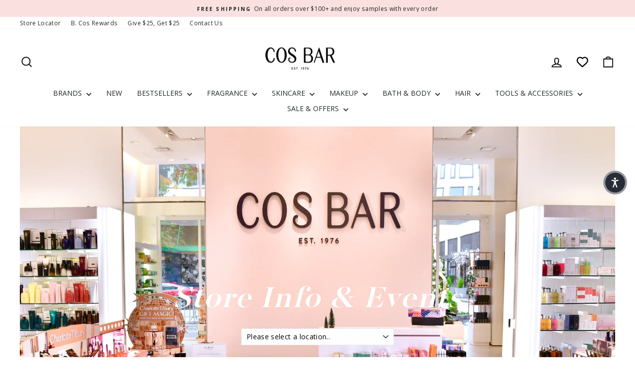

--- FILE ---
content_type: text/html; charset=UTF-8
request_url: https://widgets.connect.cosbar.com/stores/cos-bar-lexington/widgets/sidebar4?media=desktop&customer_id=f8zijvvev&agent=%7B%7D&footer_rep=&fingerprint=43020871097287&sf_ip=current&sf_locale=&widgetMode=popup&innerWidth=1280&innerHeight=720&parentPageTitle=Store%20Info%20%26%20Events%20%E2%80%93%20Cos%20Bar&parentPageUrl=https%3A%2F%2Fcosbar.com%2Fpages%2Fstore-info-events
body_size: 17250
content:
<!DOCTYPE html>
<!--[if lt IE 7]>      <html class="no-js lt-ie10 lt-ie9 lt-ie8 lt-ie7" prefix="og: http://ogp.me/ns#" > <![endif]-->
<!--[if IE 7]>         <html class="no-js lt-ie10 lt-ie9 lt-ie8" prefix="og: http://ogp.me/ns#" > <![endif]-->
<!--[if IE 8]>         <html class="no-js lt-ie10 lt-ie9" prefix="og: http://ogp.me/ns#" > <![endif]-->
<!--[if IE 9]>         <html class="no-js lt-ie10" prefix="og: http://ogp.me/ns#" > <![endif]-->
<!--[if gt IE 9]><!--> <html class="no-js " prefix="og: http://ogp.me/ns/website#" lang="en"> <!--<![endif]-->
    <head>
        <!-- Global site tag (gtag.js) - Google Analytics -->
<script async src="https://www.googletagmanager.com/gtag/js?id=UA-177453853-3"></script>
<script>
  window.dataLayer = window.dataLayer || [];
  function gtag(){dataLayer.push(arguments);}
  gtag('js', new Date());

  var pageParams = {};

  
  gtag('config', 'UA-177453853-3',  { 'send_page_view': 'false', 'pageParams': pageParams });
</script>
        <base target="_parent" />
        <meta charset="utf-8">
        <meta http-equiv="X-UA-Compatible" content="IE=edge,chrome=1"><script type="text/javascript">(window.NREUM||(NREUM={})).init={ajax:{deny_list:["bam.nr-data.net"]},feature_flags:["soft_nav"]};(window.NREUM||(NREUM={})).loader_config={licenseKey:"b75a833ed4",applicationID:"1100565089",browserID:"1120333166"};;/*! For license information please see nr-loader-rum-1.308.0.min.js.LICENSE.txt */
(()=>{var e,t,r={163:(e,t,r)=>{"use strict";r.d(t,{j:()=>E});var n=r(384),i=r(1741);var a=r(2555);r(860).K7.genericEvents;const s="experimental.resources",o="register",c=e=>{if(!e||"string"!=typeof e)return!1;try{document.createDocumentFragment().querySelector(e)}catch{return!1}return!0};var d=r(2614),u=r(944),l=r(8122);const f="[data-nr-mask]",g=e=>(0,l.a)(e,(()=>{const e={feature_flags:[],experimental:{allow_registered_children:!1,resources:!1},mask_selector:"*",block_selector:"[data-nr-block]",mask_input_options:{color:!1,date:!1,"datetime-local":!1,email:!1,month:!1,number:!1,range:!1,search:!1,tel:!1,text:!1,time:!1,url:!1,week:!1,textarea:!1,select:!1,password:!0}};return{ajax:{deny_list:void 0,block_internal:!0,enabled:!0,autoStart:!0},api:{get allow_registered_children(){return e.feature_flags.includes(o)||e.experimental.allow_registered_children},set allow_registered_children(t){e.experimental.allow_registered_children=t},duplicate_registered_data:!1},browser_consent_mode:{enabled:!1},distributed_tracing:{enabled:void 0,exclude_newrelic_header:void 0,cors_use_newrelic_header:void 0,cors_use_tracecontext_headers:void 0,allowed_origins:void 0},get feature_flags(){return e.feature_flags},set feature_flags(t){e.feature_flags=t},generic_events:{enabled:!0,autoStart:!0},harvest:{interval:30},jserrors:{enabled:!0,autoStart:!0},logging:{enabled:!0,autoStart:!0},metrics:{enabled:!0,autoStart:!0},obfuscate:void 0,page_action:{enabled:!0},page_view_event:{enabled:!0,autoStart:!0},page_view_timing:{enabled:!0,autoStart:!0},performance:{capture_marks:!1,capture_measures:!1,capture_detail:!0,resources:{get enabled(){return e.feature_flags.includes(s)||e.experimental.resources},set enabled(t){e.experimental.resources=t},asset_types:[],first_party_domains:[],ignore_newrelic:!0}},privacy:{cookies_enabled:!0},proxy:{assets:void 0,beacon:void 0},session:{expiresMs:d.wk,inactiveMs:d.BB},session_replay:{autoStart:!0,enabled:!1,preload:!1,sampling_rate:10,error_sampling_rate:100,collect_fonts:!1,inline_images:!1,fix_stylesheets:!0,mask_all_inputs:!0,get mask_text_selector(){return e.mask_selector},set mask_text_selector(t){c(t)?e.mask_selector="".concat(t,",").concat(f):""===t||null===t?e.mask_selector=f:(0,u.R)(5,t)},get block_class(){return"nr-block"},get ignore_class(){return"nr-ignore"},get mask_text_class(){return"nr-mask"},get block_selector(){return e.block_selector},set block_selector(t){c(t)?e.block_selector+=",".concat(t):""!==t&&(0,u.R)(6,t)},get mask_input_options(){return e.mask_input_options},set mask_input_options(t){t&&"object"==typeof t?e.mask_input_options={...t,password:!0}:(0,u.R)(7,t)}},session_trace:{enabled:!0,autoStart:!0},soft_navigations:{enabled:!0,autoStart:!0},spa:{enabled:!0,autoStart:!0},ssl:void 0,user_actions:{enabled:!0,elementAttributes:["id","className","tagName","type"]}}})());var p=r(6154),m=r(9324);let h=0;const v={buildEnv:m.F3,distMethod:m.Xs,version:m.xv,originTime:p.WN},b={consented:!1},y={appMetadata:{},get consented(){return this.session?.state?.consent||b.consented},set consented(e){b.consented=e},customTransaction:void 0,denyList:void 0,disabled:!1,harvester:void 0,isolatedBacklog:!1,isRecording:!1,loaderType:void 0,maxBytes:3e4,obfuscator:void 0,onerror:void 0,ptid:void 0,releaseIds:{},session:void 0,timeKeeper:void 0,registeredEntities:[],jsAttributesMetadata:{bytes:0},get harvestCount(){return++h}},_=e=>{const t=(0,l.a)(e,y),r=Object.keys(v).reduce((e,t)=>(e[t]={value:v[t],writable:!1,configurable:!0,enumerable:!0},e),{});return Object.defineProperties(t,r)};var w=r(5701);const x=e=>{const t=e.startsWith("http");e+="/",r.p=t?e:"https://"+e};var R=r(7836),k=r(3241);const A={accountID:void 0,trustKey:void 0,agentID:void 0,licenseKey:void 0,applicationID:void 0,xpid:void 0},S=e=>(0,l.a)(e,A),T=new Set;function E(e,t={},r,s){let{init:o,info:c,loader_config:d,runtime:u={},exposed:l=!0}=t;if(!c){const e=(0,n.pV)();o=e.init,c=e.info,d=e.loader_config}e.init=g(o||{}),e.loader_config=S(d||{}),c.jsAttributes??={},p.bv&&(c.jsAttributes.isWorker=!0),e.info=(0,a.D)(c);const f=e.init,m=[c.beacon,c.errorBeacon];T.has(e.agentIdentifier)||(f.proxy.assets&&(x(f.proxy.assets),m.push(f.proxy.assets)),f.proxy.beacon&&m.push(f.proxy.beacon),e.beacons=[...m],function(e){const t=(0,n.pV)();Object.getOwnPropertyNames(i.W.prototype).forEach(r=>{const n=i.W.prototype[r];if("function"!=typeof n||"constructor"===n)return;let a=t[r];e[r]&&!1!==e.exposed&&"micro-agent"!==e.runtime?.loaderType&&(t[r]=(...t)=>{const n=e[r](...t);return a?a(...t):n})})}(e),(0,n.US)("activatedFeatures",w.B)),u.denyList=[...f.ajax.deny_list||[],...f.ajax.block_internal?m:[]],u.ptid=e.agentIdentifier,u.loaderType=r,e.runtime=_(u),T.has(e.agentIdentifier)||(e.ee=R.ee.get(e.agentIdentifier),e.exposed=l,(0,k.W)({agentIdentifier:e.agentIdentifier,drained:!!w.B?.[e.agentIdentifier],type:"lifecycle",name:"initialize",feature:void 0,data:e.config})),T.add(e.agentIdentifier)}},384:(e,t,r)=>{"use strict";r.d(t,{NT:()=>s,US:()=>u,Zm:()=>o,bQ:()=>d,dV:()=>c,pV:()=>l});var n=r(6154),i=r(1863),a=r(1910);const s={beacon:"bam.nr-data.net",errorBeacon:"bam.nr-data.net"};function o(){return n.gm.NREUM||(n.gm.NREUM={}),void 0===n.gm.newrelic&&(n.gm.newrelic=n.gm.NREUM),n.gm.NREUM}function c(){let e=o();return e.o||(e.o={ST:n.gm.setTimeout,SI:n.gm.setImmediate||n.gm.setInterval,CT:n.gm.clearTimeout,XHR:n.gm.XMLHttpRequest,REQ:n.gm.Request,EV:n.gm.Event,PR:n.gm.Promise,MO:n.gm.MutationObserver,FETCH:n.gm.fetch,WS:n.gm.WebSocket},(0,a.i)(...Object.values(e.o))),e}function d(e,t){let r=o();r.initializedAgents??={},t.initializedAt={ms:(0,i.t)(),date:new Date},r.initializedAgents[e]=t}function u(e,t){o()[e]=t}function l(){return function(){let e=o();const t=e.info||{};e.info={beacon:s.beacon,errorBeacon:s.errorBeacon,...t}}(),function(){let e=o();const t=e.init||{};e.init={...t}}(),c(),function(){let e=o();const t=e.loader_config||{};e.loader_config={...t}}(),o()}},782:(e,t,r)=>{"use strict";r.d(t,{T:()=>n});const n=r(860).K7.pageViewTiming},860:(e,t,r)=>{"use strict";r.d(t,{$J:()=>u,K7:()=>c,P3:()=>d,XX:()=>i,Yy:()=>o,df:()=>a,qY:()=>n,v4:()=>s});const n="events",i="jserrors",a="browser/blobs",s="rum",o="browser/logs",c={ajax:"ajax",genericEvents:"generic_events",jserrors:i,logging:"logging",metrics:"metrics",pageAction:"page_action",pageViewEvent:"page_view_event",pageViewTiming:"page_view_timing",sessionReplay:"session_replay",sessionTrace:"session_trace",softNav:"soft_navigations",spa:"spa"},d={[c.pageViewEvent]:1,[c.pageViewTiming]:2,[c.metrics]:3,[c.jserrors]:4,[c.spa]:5,[c.ajax]:6,[c.sessionTrace]:7,[c.softNav]:8,[c.sessionReplay]:9,[c.logging]:10,[c.genericEvents]:11},u={[c.pageViewEvent]:s,[c.pageViewTiming]:n,[c.ajax]:n,[c.spa]:n,[c.softNav]:n,[c.metrics]:i,[c.jserrors]:i,[c.sessionTrace]:a,[c.sessionReplay]:a,[c.logging]:o,[c.genericEvents]:"ins"}},944:(e,t,r)=>{"use strict";r.d(t,{R:()=>i});var n=r(3241);function i(e,t){"function"==typeof console.debug&&(console.debug("New Relic Warning: https://github.com/newrelic/newrelic-browser-agent/blob/main/docs/warning-codes.md#".concat(e),t),(0,n.W)({agentIdentifier:null,drained:null,type:"data",name:"warn",feature:"warn",data:{code:e,secondary:t}}))}},1687:(e,t,r)=>{"use strict";r.d(t,{Ak:()=>d,Ze:()=>f,x3:()=>u});var n=r(3241),i=r(7836),a=r(3606),s=r(860),o=r(2646);const c={};function d(e,t){const r={staged:!1,priority:s.P3[t]||0};l(e),c[e].get(t)||c[e].set(t,r)}function u(e,t){e&&c[e]&&(c[e].get(t)&&c[e].delete(t),p(e,t,!1),c[e].size&&g(e))}function l(e){if(!e)throw new Error("agentIdentifier required");c[e]||(c[e]=new Map)}function f(e="",t="feature",r=!1){if(l(e),!e||!c[e].get(t)||r)return p(e,t);c[e].get(t).staged=!0,g(e)}function g(e){const t=Array.from(c[e]);t.every(([e,t])=>t.staged)&&(t.sort((e,t)=>e[1].priority-t[1].priority),t.forEach(([t])=>{c[e].delete(t),p(e,t)}))}function p(e,t,r=!0){const s=e?i.ee.get(e):i.ee,c=a.i.handlers;if(!s.aborted&&s.backlog&&c){if((0,n.W)({agentIdentifier:e,type:"lifecycle",name:"drain",feature:t}),r){const e=s.backlog[t],r=c[t];if(r){for(let t=0;e&&t<e.length;++t)m(e[t],r);Object.entries(r).forEach(([e,t])=>{Object.values(t||{}).forEach(t=>{t[0]?.on&&t[0]?.context()instanceof o.y&&t[0].on(e,t[1])})})}}s.isolatedBacklog||delete c[t],s.backlog[t]=null,s.emit("drain-"+t,[])}}function m(e,t){var r=e[1];Object.values(t[r]||{}).forEach(t=>{var r=e[0];if(t[0]===r){var n=t[1],i=e[3],a=e[2];n.apply(i,a)}})}},1738:(e,t,r)=>{"use strict";r.d(t,{U:()=>g,Y:()=>f});var n=r(3241),i=r(9908),a=r(1863),s=r(944),o=r(5701),c=r(3969),d=r(8362),u=r(860),l=r(4261);function f(e,t,r,a){const f=a||r;!f||f[e]&&f[e]!==d.d.prototype[e]||(f[e]=function(){(0,i.p)(c.xV,["API/"+e+"/called"],void 0,u.K7.metrics,r.ee),(0,n.W)({agentIdentifier:r.agentIdentifier,drained:!!o.B?.[r.agentIdentifier],type:"data",name:"api",feature:l.Pl+e,data:{}});try{return t.apply(this,arguments)}catch(e){(0,s.R)(23,e)}})}function g(e,t,r,n,s){const o=e.info;null===r?delete o.jsAttributes[t]:o.jsAttributes[t]=r,(s||null===r)&&(0,i.p)(l.Pl+n,[(0,a.t)(),t,r],void 0,"session",e.ee)}},1741:(e,t,r)=>{"use strict";r.d(t,{W:()=>a});var n=r(944),i=r(4261);class a{#e(e,...t){if(this[e]!==a.prototype[e])return this[e](...t);(0,n.R)(35,e)}addPageAction(e,t){return this.#e(i.hG,e,t)}register(e){return this.#e(i.eY,e)}recordCustomEvent(e,t){return this.#e(i.fF,e,t)}setPageViewName(e,t){return this.#e(i.Fw,e,t)}setCustomAttribute(e,t,r){return this.#e(i.cD,e,t,r)}noticeError(e,t){return this.#e(i.o5,e,t)}setUserId(e,t=!1){return this.#e(i.Dl,e,t)}setApplicationVersion(e){return this.#e(i.nb,e)}setErrorHandler(e){return this.#e(i.bt,e)}addRelease(e,t){return this.#e(i.k6,e,t)}log(e,t){return this.#e(i.$9,e,t)}start(){return this.#e(i.d3)}finished(e){return this.#e(i.BL,e)}recordReplay(){return this.#e(i.CH)}pauseReplay(){return this.#e(i.Tb)}addToTrace(e){return this.#e(i.U2,e)}setCurrentRouteName(e){return this.#e(i.PA,e)}interaction(e){return this.#e(i.dT,e)}wrapLogger(e,t,r){return this.#e(i.Wb,e,t,r)}measure(e,t){return this.#e(i.V1,e,t)}consent(e){return this.#e(i.Pv,e)}}},1863:(e,t,r)=>{"use strict";function n(){return Math.floor(performance.now())}r.d(t,{t:()=>n})},1910:(e,t,r)=>{"use strict";r.d(t,{i:()=>a});var n=r(944);const i=new Map;function a(...e){return e.every(e=>{if(i.has(e))return i.get(e);const t="function"==typeof e?e.toString():"",r=t.includes("[native code]"),a=t.includes("nrWrapper");return r||a||(0,n.R)(64,e?.name||t),i.set(e,r),r})}},2555:(e,t,r)=>{"use strict";r.d(t,{D:()=>o,f:()=>s});var n=r(384),i=r(8122);const a={beacon:n.NT.beacon,errorBeacon:n.NT.errorBeacon,licenseKey:void 0,applicationID:void 0,sa:void 0,queueTime:void 0,applicationTime:void 0,ttGuid:void 0,user:void 0,account:void 0,product:void 0,extra:void 0,jsAttributes:{},userAttributes:void 0,atts:void 0,transactionName:void 0,tNamePlain:void 0};function s(e){try{return!!e.licenseKey&&!!e.errorBeacon&&!!e.applicationID}catch(e){return!1}}const o=e=>(0,i.a)(e,a)},2614:(e,t,r)=>{"use strict";r.d(t,{BB:()=>s,H3:()=>n,g:()=>d,iL:()=>c,tS:()=>o,uh:()=>i,wk:()=>a});const n="NRBA",i="SESSION",a=144e5,s=18e5,o={STARTED:"session-started",PAUSE:"session-pause",RESET:"session-reset",RESUME:"session-resume",UPDATE:"session-update"},c={SAME_TAB:"same-tab",CROSS_TAB:"cross-tab"},d={OFF:0,FULL:1,ERROR:2}},2646:(e,t,r)=>{"use strict";r.d(t,{y:()=>n});class n{constructor(e){this.contextId=e}}},2843:(e,t,r)=>{"use strict";r.d(t,{G:()=>a,u:()=>i});var n=r(3878);function i(e,t=!1,r,i){(0,n.DD)("visibilitychange",function(){if(t)return void("hidden"===document.visibilityState&&e());e(document.visibilityState)},r,i)}function a(e,t,r){(0,n.sp)("pagehide",e,t,r)}},3241:(e,t,r)=>{"use strict";r.d(t,{W:()=>a});var n=r(6154);const i="newrelic";function a(e={}){try{n.gm.dispatchEvent(new CustomEvent(i,{detail:e}))}catch(e){}}},3606:(e,t,r)=>{"use strict";r.d(t,{i:()=>a});var n=r(9908);a.on=s;var i=a.handlers={};function a(e,t,r,a){s(a||n.d,i,e,t,r)}function s(e,t,r,i,a){a||(a="feature"),e||(e=n.d);var s=t[a]=t[a]||{};(s[r]=s[r]||[]).push([e,i])}},3878:(e,t,r)=>{"use strict";function n(e,t){return{capture:e,passive:!1,signal:t}}function i(e,t,r=!1,i){window.addEventListener(e,t,n(r,i))}function a(e,t,r=!1,i){document.addEventListener(e,t,n(r,i))}r.d(t,{DD:()=>a,jT:()=>n,sp:()=>i})},3969:(e,t,r)=>{"use strict";r.d(t,{TZ:()=>n,XG:()=>o,rs:()=>i,xV:()=>s,z_:()=>a});const n=r(860).K7.metrics,i="sm",a="cm",s="storeSupportabilityMetrics",o="storeEventMetrics"},4234:(e,t,r)=>{"use strict";r.d(t,{W:()=>a});var n=r(7836),i=r(1687);class a{constructor(e,t){this.agentIdentifier=e,this.ee=n.ee.get(e),this.featureName=t,this.blocked=!1}deregisterDrain(){(0,i.x3)(this.agentIdentifier,this.featureName)}}},4261:(e,t,r)=>{"use strict";r.d(t,{$9:()=>d,BL:()=>o,CH:()=>g,Dl:()=>_,Fw:()=>y,PA:()=>h,Pl:()=>n,Pv:()=>k,Tb:()=>l,U2:()=>a,V1:()=>R,Wb:()=>x,bt:()=>b,cD:()=>v,d3:()=>w,dT:()=>c,eY:()=>p,fF:()=>f,hG:()=>i,k6:()=>s,nb:()=>m,o5:()=>u});const n="api-",i="addPageAction",a="addToTrace",s="addRelease",o="finished",c="interaction",d="log",u="noticeError",l="pauseReplay",f="recordCustomEvent",g="recordReplay",p="register",m="setApplicationVersion",h="setCurrentRouteName",v="setCustomAttribute",b="setErrorHandler",y="setPageViewName",_="setUserId",w="start",x="wrapLogger",R="measure",k="consent"},5289:(e,t,r)=>{"use strict";r.d(t,{GG:()=>s,Qr:()=>c,sB:()=>o});var n=r(3878),i=r(6389);function a(){return"undefined"==typeof document||"complete"===document.readyState}function s(e,t){if(a())return e();const r=(0,i.J)(e),s=setInterval(()=>{a()&&(clearInterval(s),r())},500);(0,n.sp)("load",r,t)}function o(e){if(a())return e();(0,n.DD)("DOMContentLoaded",e)}function c(e){if(a())return e();(0,n.sp)("popstate",e)}},5607:(e,t,r)=>{"use strict";r.d(t,{W:()=>n});const n=(0,r(9566).bz)()},5701:(e,t,r)=>{"use strict";r.d(t,{B:()=>a,t:()=>s});var n=r(3241);const i=new Set,a={};function s(e,t){const r=t.agentIdentifier;a[r]??={},e&&"object"==typeof e&&(i.has(r)||(t.ee.emit("rumresp",[e]),a[r]=e,i.add(r),(0,n.W)({agentIdentifier:r,loaded:!0,drained:!0,type:"lifecycle",name:"load",feature:void 0,data:e})))}},6154:(e,t,r)=>{"use strict";r.d(t,{OF:()=>c,RI:()=>i,WN:()=>u,bv:()=>a,eN:()=>l,gm:()=>s,mw:()=>o,sb:()=>d});var n=r(1863);const i="undefined"!=typeof window&&!!window.document,a="undefined"!=typeof WorkerGlobalScope&&("undefined"!=typeof self&&self instanceof WorkerGlobalScope&&self.navigator instanceof WorkerNavigator||"undefined"!=typeof globalThis&&globalThis instanceof WorkerGlobalScope&&globalThis.navigator instanceof WorkerNavigator),s=i?window:"undefined"!=typeof WorkerGlobalScope&&("undefined"!=typeof self&&self instanceof WorkerGlobalScope&&self||"undefined"!=typeof globalThis&&globalThis instanceof WorkerGlobalScope&&globalThis),o=Boolean("hidden"===s?.document?.visibilityState),c=/iPad|iPhone|iPod/.test(s.navigator?.userAgent),d=c&&"undefined"==typeof SharedWorker,u=((()=>{const e=s.navigator?.userAgent?.match(/Firefox[/\s](\d+\.\d+)/);Array.isArray(e)&&e.length>=2&&e[1]})(),Date.now()-(0,n.t)()),l=()=>"undefined"!=typeof PerformanceNavigationTiming&&s?.performance?.getEntriesByType("navigation")?.[0]?.responseStart},6389:(e,t,r)=>{"use strict";function n(e,t=500,r={}){const n=r?.leading||!1;let i;return(...r)=>{n&&void 0===i&&(e.apply(this,r),i=setTimeout(()=>{i=clearTimeout(i)},t)),n||(clearTimeout(i),i=setTimeout(()=>{e.apply(this,r)},t))}}function i(e){let t=!1;return(...r)=>{t||(t=!0,e.apply(this,r))}}r.d(t,{J:()=>i,s:()=>n})},6630:(e,t,r)=>{"use strict";r.d(t,{T:()=>n});const n=r(860).K7.pageViewEvent},7699:(e,t,r)=>{"use strict";r.d(t,{It:()=>a,KC:()=>o,No:()=>i,qh:()=>s});var n=r(860);const i=16e3,a=1e6,s="SESSION_ERROR",o={[n.K7.logging]:!0,[n.K7.genericEvents]:!1,[n.K7.jserrors]:!1,[n.K7.ajax]:!1}},7836:(e,t,r)=>{"use strict";r.d(t,{P:()=>o,ee:()=>c});var n=r(384),i=r(8990),a=r(2646),s=r(5607);const o="nr@context:".concat(s.W),c=function e(t,r){var n={},s={},u={},l=!1;try{l=16===r.length&&d.initializedAgents?.[r]?.runtime.isolatedBacklog}catch(e){}var f={on:p,addEventListener:p,removeEventListener:function(e,t){var r=n[e];if(!r)return;for(var i=0;i<r.length;i++)r[i]===t&&r.splice(i,1)},emit:function(e,r,n,i,a){!1!==a&&(a=!0);if(c.aborted&&!i)return;t&&a&&t.emit(e,r,n);var o=g(n);m(e).forEach(e=>{e.apply(o,r)});var d=v()[s[e]];d&&d.push([f,e,r,o]);return o},get:h,listeners:m,context:g,buffer:function(e,t){const r=v();if(t=t||"feature",f.aborted)return;Object.entries(e||{}).forEach(([e,n])=>{s[n]=t,t in r||(r[t]=[])})},abort:function(){f._aborted=!0,Object.keys(f.backlog).forEach(e=>{delete f.backlog[e]})},isBuffering:function(e){return!!v()[s[e]]},debugId:r,backlog:l?{}:t&&"object"==typeof t.backlog?t.backlog:{},isolatedBacklog:l};return Object.defineProperty(f,"aborted",{get:()=>{let e=f._aborted||!1;return e||(t&&(e=t.aborted),e)}}),f;function g(e){return e&&e instanceof a.y?e:e?(0,i.I)(e,o,()=>new a.y(o)):new a.y(o)}function p(e,t){n[e]=m(e).concat(t)}function m(e){return n[e]||[]}function h(t){return u[t]=u[t]||e(f,t)}function v(){return f.backlog}}(void 0,"globalEE"),d=(0,n.Zm)();d.ee||(d.ee=c)},8122:(e,t,r)=>{"use strict";r.d(t,{a:()=>i});var n=r(944);function i(e,t){try{if(!e||"object"!=typeof e)return(0,n.R)(3);if(!t||"object"!=typeof t)return(0,n.R)(4);const r=Object.create(Object.getPrototypeOf(t),Object.getOwnPropertyDescriptors(t)),a=0===Object.keys(r).length?e:r;for(let s in a)if(void 0!==e[s])try{if(null===e[s]){r[s]=null;continue}Array.isArray(e[s])&&Array.isArray(t[s])?r[s]=Array.from(new Set([...e[s],...t[s]])):"object"==typeof e[s]&&"object"==typeof t[s]?r[s]=i(e[s],t[s]):r[s]=e[s]}catch(e){r[s]||(0,n.R)(1,e)}return r}catch(e){(0,n.R)(2,e)}}},8362:(e,t,r)=>{"use strict";r.d(t,{d:()=>a});var n=r(9566),i=r(1741);class a extends i.W{agentIdentifier=(0,n.LA)(16)}},8374:(e,t,r)=>{r.nc=(()=>{try{return document?.currentScript?.nonce}catch(e){}return""})()},8990:(e,t,r)=>{"use strict";r.d(t,{I:()=>i});var n=Object.prototype.hasOwnProperty;function i(e,t,r){if(n.call(e,t))return e[t];var i=r();if(Object.defineProperty&&Object.keys)try{return Object.defineProperty(e,t,{value:i,writable:!0,enumerable:!1}),i}catch(e){}return e[t]=i,i}},9324:(e,t,r)=>{"use strict";r.d(t,{F3:()=>i,Xs:()=>a,xv:()=>n});const n="1.308.0",i="PROD",a="CDN"},9566:(e,t,r)=>{"use strict";r.d(t,{LA:()=>o,bz:()=>s});var n=r(6154);const i="xxxxxxxx-xxxx-4xxx-yxxx-xxxxxxxxxxxx";function a(e,t){return e?15&e[t]:16*Math.random()|0}function s(){const e=n.gm?.crypto||n.gm?.msCrypto;let t,r=0;return e&&e.getRandomValues&&(t=e.getRandomValues(new Uint8Array(30))),i.split("").map(e=>"x"===e?a(t,r++).toString(16):"y"===e?(3&a()|8).toString(16):e).join("")}function o(e){const t=n.gm?.crypto||n.gm?.msCrypto;let r,i=0;t&&t.getRandomValues&&(r=t.getRandomValues(new Uint8Array(e)));const s=[];for(var o=0;o<e;o++)s.push(a(r,i++).toString(16));return s.join("")}},9908:(e,t,r)=>{"use strict";r.d(t,{d:()=>n,p:()=>i});var n=r(7836).ee.get("handle");function i(e,t,r,i,a){a?(a.buffer([e],i),a.emit(e,t,r)):(n.buffer([e],i),n.emit(e,t,r))}}},n={};function i(e){var t=n[e];if(void 0!==t)return t.exports;var a=n[e]={exports:{}};return r[e](a,a.exports,i),a.exports}i.m=r,i.d=(e,t)=>{for(var r in t)i.o(t,r)&&!i.o(e,r)&&Object.defineProperty(e,r,{enumerable:!0,get:t[r]})},i.f={},i.e=e=>Promise.all(Object.keys(i.f).reduce((t,r)=>(i.f[r](e,t),t),[])),i.u=e=>"nr-rum-1.308.0.min.js",i.o=(e,t)=>Object.prototype.hasOwnProperty.call(e,t),e={},t="NRBA-1.308.0.PROD:",i.l=(r,n,a,s)=>{if(e[r])e[r].push(n);else{var o,c;if(void 0!==a)for(var d=document.getElementsByTagName("script"),u=0;u<d.length;u++){var l=d[u];if(l.getAttribute("src")==r||l.getAttribute("data-webpack")==t+a){o=l;break}}if(!o){c=!0;var f={296:"sha512-+MIMDsOcckGXa1EdWHqFNv7P+JUkd5kQwCBr3KE6uCvnsBNUrdSt4a/3/L4j4TxtnaMNjHpza2/erNQbpacJQA=="};(o=document.createElement("script")).charset="utf-8",i.nc&&o.setAttribute("nonce",i.nc),o.setAttribute("data-webpack",t+a),o.src=r,0!==o.src.indexOf(window.location.origin+"/")&&(o.crossOrigin="anonymous"),f[s]&&(o.integrity=f[s])}e[r]=[n];var g=(t,n)=>{o.onerror=o.onload=null,clearTimeout(p);var i=e[r];if(delete e[r],o.parentNode&&o.parentNode.removeChild(o),i&&i.forEach(e=>e(n)),t)return t(n)},p=setTimeout(g.bind(null,void 0,{type:"timeout",target:o}),12e4);o.onerror=g.bind(null,o.onerror),o.onload=g.bind(null,o.onload),c&&document.head.appendChild(o)}},i.r=e=>{"undefined"!=typeof Symbol&&Symbol.toStringTag&&Object.defineProperty(e,Symbol.toStringTag,{value:"Module"}),Object.defineProperty(e,"__esModule",{value:!0})},i.p="https://js-agent.newrelic.com/",(()=>{var e={374:0,840:0};i.f.j=(t,r)=>{var n=i.o(e,t)?e[t]:void 0;if(0!==n)if(n)r.push(n[2]);else{var a=new Promise((r,i)=>n=e[t]=[r,i]);r.push(n[2]=a);var s=i.p+i.u(t),o=new Error;i.l(s,r=>{if(i.o(e,t)&&(0!==(n=e[t])&&(e[t]=void 0),n)){var a=r&&("load"===r.type?"missing":r.type),s=r&&r.target&&r.target.src;o.message="Loading chunk "+t+" failed: ("+a+": "+s+")",o.name="ChunkLoadError",o.type=a,o.request=s,n[1](o)}},"chunk-"+t,t)}};var t=(t,r)=>{var n,a,[s,o,c]=r,d=0;if(s.some(t=>0!==e[t])){for(n in o)i.o(o,n)&&(i.m[n]=o[n]);if(c)c(i)}for(t&&t(r);d<s.length;d++)a=s[d],i.o(e,a)&&e[a]&&e[a][0](),e[a]=0},r=self["webpackChunk:NRBA-1.308.0.PROD"]=self["webpackChunk:NRBA-1.308.0.PROD"]||[];r.forEach(t.bind(null,0)),r.push=t.bind(null,r.push.bind(r))})(),(()=>{"use strict";i(8374);var e=i(8362),t=i(860);const r=Object.values(t.K7);var n=i(163);var a=i(9908),s=i(1863),o=i(4261),c=i(1738);var d=i(1687),u=i(4234),l=i(5289),f=i(6154),g=i(944),p=i(384);const m=e=>f.RI&&!0===e?.privacy.cookies_enabled;function h(e){return!!(0,p.dV)().o.MO&&m(e)&&!0===e?.session_trace.enabled}var v=i(6389),b=i(7699);class y extends u.W{constructor(e,t){super(e.agentIdentifier,t),this.agentRef=e,this.abortHandler=void 0,this.featAggregate=void 0,this.loadedSuccessfully=void 0,this.onAggregateImported=new Promise(e=>{this.loadedSuccessfully=e}),this.deferred=Promise.resolve(),!1===e.init[this.featureName].autoStart?this.deferred=new Promise((t,r)=>{this.ee.on("manual-start-all",(0,v.J)(()=>{(0,d.Ak)(e.agentIdentifier,this.featureName),t()}))}):(0,d.Ak)(e.agentIdentifier,t)}importAggregator(e,t,r={}){if(this.featAggregate)return;const n=async()=>{let n;await this.deferred;try{if(m(e.init)){const{setupAgentSession:t}=await i.e(296).then(i.bind(i,3305));n=t(e)}}catch(e){(0,g.R)(20,e),this.ee.emit("internal-error",[e]),(0,a.p)(b.qh,[e],void 0,this.featureName,this.ee)}try{if(!this.#t(this.featureName,n,e.init))return(0,d.Ze)(this.agentIdentifier,this.featureName),void this.loadedSuccessfully(!1);const{Aggregate:i}=await t();this.featAggregate=new i(e,r),e.runtime.harvester.initializedAggregates.push(this.featAggregate),this.loadedSuccessfully(!0)}catch(e){(0,g.R)(34,e),this.abortHandler?.(),(0,d.Ze)(this.agentIdentifier,this.featureName,!0),this.loadedSuccessfully(!1),this.ee&&this.ee.abort()}};f.RI?(0,l.GG)(()=>n(),!0):n()}#t(e,r,n){if(this.blocked)return!1;switch(e){case t.K7.sessionReplay:return h(n)&&!!r;case t.K7.sessionTrace:return!!r;default:return!0}}}var _=i(6630),w=i(2614),x=i(3241);class R extends y{static featureName=_.T;constructor(e){var t;super(e,_.T),this.setupInspectionEvents(e.agentIdentifier),t=e,(0,c.Y)(o.Fw,function(e,r){"string"==typeof e&&("/"!==e.charAt(0)&&(e="/"+e),t.runtime.customTransaction=(r||"http://custom.transaction")+e,(0,a.p)(o.Pl+o.Fw,[(0,s.t)()],void 0,void 0,t.ee))},t),this.importAggregator(e,()=>i.e(296).then(i.bind(i,3943)))}setupInspectionEvents(e){const t=(t,r)=>{t&&(0,x.W)({agentIdentifier:e,timeStamp:t.timeStamp,loaded:"complete"===t.target.readyState,type:"window",name:r,data:t.target.location+""})};(0,l.sB)(e=>{t(e,"DOMContentLoaded")}),(0,l.GG)(e=>{t(e,"load")}),(0,l.Qr)(e=>{t(e,"navigate")}),this.ee.on(w.tS.UPDATE,(t,r)=>{(0,x.W)({agentIdentifier:e,type:"lifecycle",name:"session",data:r})})}}class k extends e.d{constructor(e){var t;(super(),f.gm)?(this.features={},(0,p.bQ)(this.agentIdentifier,this),this.desiredFeatures=new Set(e.features||[]),this.desiredFeatures.add(R),(0,n.j)(this,e,e.loaderType||"agent"),t=this,(0,c.Y)(o.cD,function(e,r,n=!1){if("string"==typeof e){if(["string","number","boolean"].includes(typeof r)||null===r)return(0,c.U)(t,e,r,o.cD,n);(0,g.R)(40,typeof r)}else(0,g.R)(39,typeof e)},t),function(e){(0,c.Y)(o.Dl,function(t,r=!1){if("string"!=typeof t&&null!==t)return void(0,g.R)(41,typeof t);const n=e.info.jsAttributes["enduser.id"];r&&null!=n&&n!==t?(0,a.p)(o.Pl+"setUserIdAndResetSession",[t],void 0,"session",e.ee):(0,c.U)(e,"enduser.id",t,o.Dl,!0)},e)}(this),function(e){(0,c.Y)(o.nb,function(t){if("string"==typeof t||null===t)return(0,c.U)(e,"application.version",t,o.nb,!1);(0,g.R)(42,typeof t)},e)}(this),function(e){(0,c.Y)(o.d3,function(){e.ee.emit("manual-start-all")},e)}(this),function(e){(0,c.Y)(o.Pv,function(t=!0){if("boolean"==typeof t){if((0,a.p)(o.Pl+o.Pv,[t],void 0,"session",e.ee),e.runtime.consented=t,t){const t=e.features.page_view_event;t.onAggregateImported.then(e=>{const r=t.featAggregate;e&&!r.sentRum&&r.sendRum()})}}else(0,g.R)(65,typeof t)},e)}(this),this.run()):(0,g.R)(21)}get config(){return{info:this.info,init:this.init,loader_config:this.loader_config,runtime:this.runtime}}get api(){return this}run(){try{const e=function(e){const t={};return r.forEach(r=>{t[r]=!!e[r]?.enabled}),t}(this.init),n=[...this.desiredFeatures];n.sort((e,r)=>t.P3[e.featureName]-t.P3[r.featureName]),n.forEach(r=>{if(!e[r.featureName]&&r.featureName!==t.K7.pageViewEvent)return;if(r.featureName===t.K7.spa)return void(0,g.R)(67);const n=function(e){switch(e){case t.K7.ajax:return[t.K7.jserrors];case t.K7.sessionTrace:return[t.K7.ajax,t.K7.pageViewEvent];case t.K7.sessionReplay:return[t.K7.sessionTrace];case t.K7.pageViewTiming:return[t.K7.pageViewEvent];default:return[]}}(r.featureName).filter(e=>!(e in this.features));n.length>0&&(0,g.R)(36,{targetFeature:r.featureName,missingDependencies:n}),this.features[r.featureName]=new r(this)})}catch(e){(0,g.R)(22,e);for(const e in this.features)this.features[e].abortHandler?.();const t=(0,p.Zm)();delete t.initializedAgents[this.agentIdentifier]?.features,delete this.sharedAggregator;return t.ee.get(this.agentIdentifier).abort(),!1}}}var A=i(2843),S=i(782);class T extends y{static featureName=S.T;constructor(e){super(e,S.T),f.RI&&((0,A.u)(()=>(0,a.p)("docHidden",[(0,s.t)()],void 0,S.T,this.ee),!0),(0,A.G)(()=>(0,a.p)("winPagehide",[(0,s.t)()],void 0,S.T,this.ee)),this.importAggregator(e,()=>i.e(296).then(i.bind(i,2117))))}}var E=i(3969);class I extends y{static featureName=E.TZ;constructor(e){super(e,E.TZ),f.RI&&document.addEventListener("securitypolicyviolation",e=>{(0,a.p)(E.xV,["Generic/CSPViolation/Detected"],void 0,this.featureName,this.ee)}),this.importAggregator(e,()=>i.e(296).then(i.bind(i,9623)))}}new k({features:[R,T,I],loaderType:"lite"})})()})();</script>
                  <meta name="viewport" content="width=device-width,initial-scale=1.0">
                <title>Cos Bar</title>
                  <meta name="description" content="Cos Bar is a luxury cosmetics and skin care boutique featuring products for both men and women. Bobbi Brown, La Mer, Amore Pacific and Cle de Peau are among the exceptional lines we carry.">
                                  <META NAME="ROBOTS" CONTENT="NOINDEX, NOFOLLOW">
        
                <script src="/vendor/vendor.min.20260120111440.js" defer></script>
        
        
        
                <!-- Remove Theme From Parent to Avoid Conflict -->
        
        
        

                  <link rel="icon" href="/img/retailers/cosbar/favicon.ico" type="image/x-icon">
                <!--[if !IE]><!-->
        <script>
          if (/*@cc_on!@*/false && document.documentMode === 10) {
            document.documentElement.className+=' lt-ie10';
          }
        </script>
        <!--<![endif]-->

        <script>
          document.addEventListener('DOMContentLoaded', function () {
            if (!window.MobileDetect) {
              return;
            }

            var md = new window.MobileDetect(window.navigator.userAgent);

            if (!md.mobile()) {
              console.log('not mobile, skip tap treatment');
              return;
            }

            // attach fastclick to remove tap event delay

            if (window.FastClick) {
              window.FastClick.attach(document.body);
            }

            // scroll the focused input element into visible area not covered by the
            // keyboard

            function scrollIntoView(event) {
              setTimeout(function () {
                event.target.scrollIntoView();
              }, 300);
            }

            var nodeList = document.querySelectorAll('input[type="text"], input[type="email"], input[type="password"], textarea');
            Array.prototype.forEach.call(nodeList, function (elem) {
              elem.addEventListener('focus', scrollIntoView);
            });
          });
        </script>

          </head>
    <body >
             <div 
          id="sf-vars"
          data-app-version="unknown"
          data-sf-locale-fallback="en_US"
          data-sf-locale="en_US"
          data-retailer="cosbar"
          data-pretty-name="Cos Bar"
          data-type="store"
          data-user="cos-bar-lexington"
          data-user-id="cos-bar-lexington"
          data-real-user-id="1018"
          data-store-id="1018"
          data-store-city="Lexington"
          data-store-region="KY"
          data-store-country="US"
          data-store-longitude="-84.5261"
          data-store-latitude="37.9775"
          data-store-is-virtual="0"
          data-store-identifier="cos-bar-lexington"
                      data-store-name="Cos Bar Lexington"
                    data-virtual-store=""
          data-virtual-store-id=""
          data-admin=""
          data-attached=""
          data-repname="Cos Bar Lexington"
          data-storefront="//connect.cosbar.com"
          data-env="prd"
          data-api="https://api.connect.cosbar.com"
          data-mode="rep"
          data-salecookie="1209600000"
          data-cookieprefix=""
          data-welcome-message="Hi, my name is %%user%%, how can I help you today?"
          data-avatar="https://res.cloudinary.com/salesfloor-net/image/upload/a_exif,c_fill,d_cosbardefaultrep.jpg,g_face,h_250,w_250/v1769404281/cosbar/cos-bar-lexington"
          data-caffiliate-url=""
          data-rep-login=""
          data-employee-id=""
          data-employee-name=""
          data-sfid="SFID6976f779d64993.00166042"
          data-source-url=""
          data-source-title=""
          data-findrep-name=""
          data-first-name=""
          data-last-name=""
          data-display-last-names-only=""
          data-is-queue-active=""
          data-from=""
          data-embed=""
          data-is-multibrand=""
          data-other-brand=""
          data-other-brand-host=""
          data-firebase-url="https://radiant-fire-9638.firebaseio.com/"
          data-cans-url="https://api.connect.cosbar.com/microservice/cans/v1.1"
          data-routing-mode="dynamic"
          data-single-store-only=""
          data-boundary-countries="[&quot;US&quot;]"
          data-is-external-link=""
          data-chat-delay="60000"
          data-select-specialty=""
          data-reps-have-specialty=""
          data-specialty-required=""
          data-specialty-selected=""
          data-consent-required=""
          data-video-chat-enabled=""
          data-video-chat-2ways-enabled=""
          data-virtual-video-chat-enabled=""
          data-virtual-video-chat-2ways-enabled=""
          data-appointment-id=""
          data-customer-id=""
          data-is-nearby-stores-enabled="1"
                      data-nearest-stores=""
            data-original-store-identifier=""
                    data-retailer-price-precision=""
          data-retailer-price-precision-hide-empty-decimals=""
          data-term-required=""
          data-term-enabled=""
          data-chat-rep-name-template=""
          data-is-sidebar-chat-availability-status-enabled="1"
          data-retailer-brand-name="Cos Bar"
          data-user-specialties=""
          >
        </div>
            <!-- This is INSIDE the Iframe -->
<!-- template.sidebar4.js -->
<script src="/js/rewrite/sidebar4Template.min.9222335723015.js" defer></script>
  <!-- Proper Script-->
  <script
    defer
    src="https://cdn.automat-ai.com/webchat-connect-2/prd/latest/chat.defaults.bundle.js"
  ></script>
<style>
  body {
    background-color: transparent;
  }
</style>
<div id="webchat-root" role="presentation" aria-label="chat window"></div>
<script>
  var urlSearchParams = new URLSearchParams(window.location.search);
  var retailer = "cosbar";
  // Use referrer unless missing then just use its own location.
  // When loaded as an iframe it should always have a referrer of the parent page.
  var params = Object.fromEntries(urlSearchParams.entries());
  var sourceUrl = decodeURIComponent(params.parentPageUrl) || document.referrer || document.location.href;
  var sourceTitle = decodeURIComponent(params.parentPageTitle) || sourceUrl;
  var innerHeight = Number(params.innerHeight);
  var innerWidth = Number(params.innerWidth);
  var customer_id = params.customer_id;
  var agent = JSON.parse(decodeURIComponent(params.agent));
  var footerRep = params.footer_rep;
  var fingerprint = params.fingerprint;

  // appointment types
  var appointmentTypes = JSON.parse("[{&quot;type&quot;:&quot;store&quot;,&quot;is_enabled&quot;:true,&quot;is_default&quot;:true,&quot;position&quot;:0,&quot;use_alternate_label&quot;:false},{&quot;type&quot;:&quot;virtual&quot;,&quot;is_enabled&quot;:true,&quot;is_default&quot;:false,&quot;position&quot;:1,&quot;use_alternate_label&quot;:false},{&quot;type&quot;:&quot;phone&quot;,&quot;is_enabled&quot;:true,&quot;is_default&quot;:false,&quot;position&quot;:2,&quot;use_alternate_label&quot;:false}]".replace(/&quot;/g, '"'));
  var isPIIEnabled = Boolean("");
  var availableAppointmentTypes = appointmentTypes.filter(item => item.is_enabled);
  // If isPIIEnabled is true, remove the phone appointment type
  if (isPIIEnabled) {
    availableAppointmentTypes = availableAppointmentTypes.filter(item => item.type !== "phone");
  }
  availableAppointmentTypes.sort((a, b) => a.position - b.position);
  availableAppointmentTypes = availableAppointmentTypes.map(item => item.type);

  var storeId = "1018" || undefined;
  var physicalStores = JSON.parse("[{&quot;fields&quot;:{&quot;store_id&quot;:1,&quot;name&quot;:2,&quot;latitude&quot;:2,&quot;longitude&quot;:2,&quot;country&quot;:2,&quot;region&quot;:2,&quot;city&quot;:2,&quot;address&quot;:2,&quot;postal&quot;:2,&quot;phone&quot;:2,&quot;hours&quot;:2,&quot;store_user_id&quot;:2,&quot;timezone&quot;:2,&quot;locale&quot;:2,&quot;shame_type&quot;:2,&quot;brand&quot;:2,&quot;sf_identifier&quot;:2,&quot;outstanding_threshold&quot;:2,&quot;retailer_store_id&quot;:2,&quot;max_distance&quot;:2,&quot;image_url&quot;:2,&quot;is_virtual&quot;:2},&quot;additionalFields&quot;:[],&quot;availableVirtualFields&quot;:[&quot;default_store_locale&quot;,&quot;available_store_locales&quot;],&quot;required&quot;:[],&quot;store_id&quot;:&quot;1018&quot;,&quot;name&quot;:&quot;Cos Bar Lexington&quot;,&quot;latitude&quot;:&quot;37.9775&quot;,&quot;longitude&quot;:&quot;-84.5261&quot;,&quot;country&quot;:&quot;US&quot;,&quot;region&quot;:&quot;KY&quot;,&quot;city&quot;:&quot;Lexington&quot;,&quot;address&quot;:&quot;120 Summit at Fritz Farm Suite 145&quot;,&quot;postal&quot;:&quot;40517&quot;,&quot;phone&quot;:&quot;205-286-3271&quot;,&quot;hours&quot;:null,&quot;store_user_id&quot;:null,&quot;timezone&quot;:&quot;America\/New_York&quot;,&quot;locale&quot;:&quot;en_US&quot;,&quot;shame_type&quot;:&quot;store&quot;,&quot;brand&quot;:null,&quot;sf_identifier&quot;:&quot;cos-bar-lexington&quot;,&quot;outstanding_threshold&quot;:null,&quot;retailer_store_id&quot;:&quot;0021&quot;,&quot;max_distance&quot;:null,&quot;image_url&quot;:&quot;&quot;,&quot;is_virtual&quot;:&quot;0&quot;},{&quot;fields&quot;:{&quot;store_id&quot;:1,&quot;name&quot;:2,&quot;latitude&quot;:2,&quot;longitude&quot;:2,&quot;country&quot;:2,&quot;region&quot;:2,&quot;city&quot;:2,&quot;address&quot;:2,&quot;postal&quot;:2,&quot;phone&quot;:2,&quot;hours&quot;:2,&quot;store_user_id&quot;:2,&quot;timezone&quot;:2,&quot;locale&quot;:2,&quot;shame_type&quot;:2,&quot;brand&quot;:2,&quot;sf_identifier&quot;:2,&quot;outstanding_threshold&quot;:2,&quot;retailer_store_id&quot;:2,&quot;max_distance&quot;:2,&quot;image_url&quot;:2,&quot;is_virtual&quot;:2},&quot;additionalFields&quot;:[],&quot;availableVirtualFields&quot;:[&quot;default_store_locale&quot;,&quot;available_store_locales&quot;],&quot;required&quot;:[],&quot;store_id&quot;:&quot;1017&quot;,&quot;name&quot;:&quot;Cos Bar Red Bank&quot;,&quot;latitude&quot;:&quot;40.3488&quot;,&quot;longitude&quot;:&quot;-74.0649&quot;,&quot;country&quot;:&quot;US&quot;,&quot;region&quot;:&quot;NJ&quot;,&quot;city&quot;:&quot;Red Bank&quot;,&quot;address&quot;:&quot;105 Broad Street Suite C&quot;,&quot;postal&quot;:&quot;07701&quot;,&quot;phone&quot;:&quot;732-301-6536&quot;,&quot;hours&quot;:null,&quot;store_user_id&quot;:null,&quot;timezone&quot;:&quot;America\/New_York&quot;,&quot;locale&quot;:&quot;en_US&quot;,&quot;shame_type&quot;:&quot;store&quot;,&quot;brand&quot;:null,&quot;sf_identifier&quot;:&quot;cos-bar-red-bank&quot;,&quot;outstanding_threshold&quot;:null,&quot;retailer_store_id&quot;:&quot;0020&quot;,&quot;max_distance&quot;:null,&quot;image_url&quot;:&quot;&quot;,&quot;is_virtual&quot;:&quot;0&quot;},{&quot;fields&quot;:{&quot;store_id&quot;:1,&quot;name&quot;:2,&quot;latitude&quot;:2,&quot;longitude&quot;:2,&quot;country&quot;:2,&quot;region&quot;:2,&quot;city&quot;:2,&quot;address&quot;:2,&quot;postal&quot;:2,&quot;phone&quot;:2,&quot;hours&quot;:2,&quot;store_user_id&quot;:2,&quot;timezone&quot;:2,&quot;locale&quot;:2,&quot;shame_type&quot;:2,&quot;brand&quot;:2,&quot;sf_identifier&quot;:2,&quot;outstanding_threshold&quot;:2,&quot;retailer_store_id&quot;:2,&quot;max_distance&quot;:2,&quot;image_url&quot;:2,&quot;is_virtual&quot;:2},&quot;additionalFields&quot;:[],&quot;availableVirtualFields&quot;:[&quot;default_store_locale&quot;,&quot;available_store_locales&quot;],&quot;required&quot;:[],&quot;store_id&quot;:&quot;1015&quot;,&quot;name&quot;:&quot;Cos Bar Brookfield Place&quot;,&quot;latitude&quot;:&quot;40.7141&quot;,&quot;longitude&quot;:&quot;-74.0156&quot;,&quot;country&quot;:&quot;US&quot;,&quot;region&quot;:&quot;NY&quot;,&quot;city&quot;:&quot;New York&quot;,&quot;address&quot;:&quot;250 Vesey Street Suite 206&quot;,&quot;postal&quot;:&quot;10281&quot;,&quot;phone&quot;:&quot;212-233-6249&quot;,&quot;hours&quot;:null,&quot;store_user_id&quot;:null,&quot;timezone&quot;:&quot;America\/New_York&quot;,&quot;locale&quot;:&quot;en_US&quot;,&quot;shame_type&quot;:&quot;store&quot;,&quot;brand&quot;:null,&quot;sf_identifier&quot;:&quot;cos-bar-brookfield-place&quot;,&quot;outstanding_threshold&quot;:null,&quot;retailer_store_id&quot;:&quot;0018&quot;,&quot;max_distance&quot;:null,&quot;image_url&quot;:&quot;&quot;,&quot;is_virtual&quot;:&quot;0&quot;},{&quot;fields&quot;:{&quot;store_id&quot;:1,&quot;name&quot;:2,&quot;latitude&quot;:2,&quot;longitude&quot;:2,&quot;country&quot;:2,&quot;region&quot;:2,&quot;city&quot;:2,&quot;address&quot;:2,&quot;postal&quot;:2,&quot;phone&quot;:2,&quot;hours&quot;:2,&quot;store_user_id&quot;:2,&quot;timezone&quot;:2,&quot;locale&quot;:2,&quot;shame_type&quot;:2,&quot;brand&quot;:2,&quot;sf_identifier&quot;:2,&quot;outstanding_threshold&quot;:2,&quot;retailer_store_id&quot;:2,&quot;max_distance&quot;:2,&quot;image_url&quot;:2,&quot;is_virtual&quot;:2},&quot;additionalFields&quot;:[],&quot;availableVirtualFields&quot;:[&quot;default_store_locale&quot;,&quot;available_store_locales&quot;],&quot;required&quot;:[],&quot;store_id&quot;:&quot;1025&quot;,&quot;name&quot;:&quot;Cos Bar Brooklyn&quot;,&quot;latitude&quot;:&quot;40.6893&quot;,&quot;longitude&quot;:&quot;-73.9954&quot;,&quot;country&quot;:&quot;US&quot;,&quot;region&quot;:&quot;NY&quot;,&quot;city&quot;:&quot;Brooklyn&quot;,&quot;address&quot;:&quot;138 Court Street&quot;,&quot;postal&quot;:&quot;11201&quot;,&quot;phone&quot;:&quot;&quot;,&quot;hours&quot;:null,&quot;store_user_id&quot;:null,&quot;timezone&quot;:&quot;America\/New_York&quot;,&quot;locale&quot;:&quot;en_US&quot;,&quot;shame_type&quot;:&quot;store&quot;,&quot;brand&quot;:null,&quot;sf_identifier&quot;:&quot;cos-bar-brooklyn&quot;,&quot;outstanding_threshold&quot;:null,&quot;retailer_store_id&quot;:&quot;0028&quot;,&quot;max_distance&quot;:null,&quot;image_url&quot;:&quot;&quot;,&quot;is_virtual&quot;:&quot;0&quot;},{&quot;fields&quot;:{&quot;store_id&quot;:1,&quot;name&quot;:2,&quot;latitude&quot;:2,&quot;longitude&quot;:2,&quot;country&quot;:2,&quot;region&quot;:2,&quot;city&quot;:2,&quot;address&quot;:2,&quot;postal&quot;:2,&quot;phone&quot;:2,&quot;hours&quot;:2,&quot;store_user_id&quot;:2,&quot;timezone&quot;:2,&quot;locale&quot;:2,&quot;shame_type&quot;:2,&quot;brand&quot;:2,&quot;sf_identifier&quot;:2,&quot;outstanding_threshold&quot;:2,&quot;retailer_store_id&quot;:2,&quot;max_distance&quot;:2,&quot;image_url&quot;:2,&quot;is_virtual&quot;:2},&quot;additionalFields&quot;:[],&quot;availableVirtualFields&quot;:[&quot;default_store_locale&quot;,&quot;available_store_locales&quot;],&quot;required&quot;:[],&quot;store_id&quot;:&quot;1013&quot;,&quot;name&quot;:&quot;Cos Bar Charleston&quot;,&quot;latitude&quot;:&quot;32.7801&quot;,&quot;longitude&quot;:&quot;-79.9335&quot;,&quot;country&quot;:&quot;US&quot;,&quot;region&quot;:&quot;SC&quot;,&quot;city&quot;:&quot;Charleston&quot;,&quot;address&quot;:&quot;201 King Street&quot;,&quot;postal&quot;:&quot;29401&quot;,&quot;phone&quot;:&quot;843-793-1776&quot;,&quot;hours&quot;:null,&quot;store_user_id&quot;:null,&quot;timezone&quot;:&quot;America\/New_York&quot;,&quot;locale&quot;:&quot;en_US&quot;,&quot;shame_type&quot;:&quot;store&quot;,&quot;brand&quot;:null,&quot;sf_identifier&quot;:&quot;cos-bar-charleston&quot;,&quot;outstanding_threshold&quot;:null,&quot;retailer_store_id&quot;:&quot;0015&quot;,&quot;max_distance&quot;:null,&quot;image_url&quot;:&quot;&quot;,&quot;is_virtual&quot;:&quot;0&quot;},{&quot;fields&quot;:{&quot;store_id&quot;:1,&quot;name&quot;:2,&quot;latitude&quot;:2,&quot;longitude&quot;:2,&quot;country&quot;:2,&quot;region&quot;:2,&quot;city&quot;:2,&quot;address&quot;:2,&quot;postal&quot;:2,&quot;phone&quot;:2,&quot;hours&quot;:2,&quot;store_user_id&quot;:2,&quot;timezone&quot;:2,&quot;locale&quot;:2,&quot;shame_type&quot;:2,&quot;brand&quot;:2,&quot;sf_identifier&quot;:2,&quot;outstanding_threshold&quot;:2,&quot;retailer_store_id&quot;:2,&quot;max_distance&quot;:2,&quot;image_url&quot;:2,&quot;is_virtual&quot;:2},&quot;additionalFields&quot;:[],&quot;availableVirtualFields&quot;:[&quot;default_store_locale&quot;,&quot;available_store_locales&quot;],&quot;required&quot;:[],&quot;store_id&quot;:&quot;1011&quot;,&quot;name&quot;:&quot;Cos Bar Edina&quot;,&quot;latitude&quot;:&quot;44.9126&quot;,&quot;longitude&quot;:&quot;-93.3294&quot;,&quot;country&quot;:&quot;US&quot;,&quot;region&quot;:&quot;MN&quot;,&quot;city&quot;:&quot;Edina&quot;,&quot;address&quot;:&quot;3905 West 50th Street&quot;,&quot;postal&quot;:&quot;55424&quot;,&quot;phone&quot;:&quot;952-303-6249&quot;,&quot;hours&quot;:null,&quot;store_user_id&quot;:null,&quot;timezone&quot;:&quot;America\/Chicago&quot;,&quot;locale&quot;:&quot;en_US&quot;,&quot;shame_type&quot;:&quot;store&quot;,&quot;brand&quot;:null,&quot;sf_identifier&quot;:&quot;cos-bar-edina&quot;,&quot;outstanding_threshold&quot;:null,&quot;retailer_store_id&quot;:&quot;0010&quot;,&quot;max_distance&quot;:null,&quot;image_url&quot;:&quot;&quot;,&quot;is_virtual&quot;:&quot;0&quot;},{&quot;fields&quot;:{&quot;store_id&quot;:1,&quot;name&quot;:2,&quot;latitude&quot;:2,&quot;longitude&quot;:2,&quot;country&quot;:2,&quot;region&quot;:2,&quot;city&quot;:2,&quot;address&quot;:2,&quot;postal&quot;:2,&quot;phone&quot;:2,&quot;hours&quot;:2,&quot;store_user_id&quot;:2,&quot;timezone&quot;:2,&quot;locale&quot;:2,&quot;shame_type&quot;:2,&quot;brand&quot;:2,&quot;sf_identifier&quot;:2,&quot;outstanding_threshold&quot;:2,&quot;retailer_store_id&quot;:2,&quot;max_distance&quot;:2,&quot;image_url&quot;:2,&quot;is_virtual&quot;:2},&quot;additionalFields&quot;:[],&quot;availableVirtualFields&quot;:[&quot;default_store_locale&quot;,&quot;available_store_locales&quot;],&quot;required&quot;:[],&quot;store_id&quot;:&quot;1020&quot;,&quot;name&quot;:&quot;Cos Bar Oklahoma City&quot;,&quot;latitude&quot;:&quot;35.5323&quot;,&quot;longitude&quot;:&quot;-97.5344&quot;,&quot;country&quot;:&quot;US&quot;,&quot;region&quot;:&quot;OK&quot;,&quot;city&quot;:&quot;Oklahoma City&quot;,&quot;address&quot;:&quot;5820 North Classen Blvd Suite E1A&quot;,&quot;postal&quot;:&quot;73118&quot;,&quot;phone&quot;:&quot;405-266-2997&quot;,&quot;hours&quot;:null,&quot;store_user_id&quot;:null,&quot;timezone&quot;:&quot;America\/Chicago&quot;,&quot;locale&quot;:&quot;en_US&quot;,&quot;shame_type&quot;:&quot;store&quot;,&quot;brand&quot;:null,&quot;sf_identifier&quot;:&quot;cos-bar-oklahoma-city&quot;,&quot;outstanding_threshold&quot;:null,&quot;retailer_store_id&quot;:&quot;0023&quot;,&quot;max_distance&quot;:null,&quot;image_url&quot;:&quot;&quot;,&quot;is_virtual&quot;:&quot;0&quot;},{&quot;fields&quot;:{&quot;store_id&quot;:1,&quot;name&quot;:2,&quot;latitude&quot;:2,&quot;longitude&quot;:2,&quot;country&quot;:2,&quot;region&quot;:2,&quot;city&quot;:2,&quot;address&quot;:2,&quot;postal&quot;:2,&quot;phone&quot;:2,&quot;hours&quot;:2,&quot;store_user_id&quot;:2,&quot;timezone&quot;:2,&quot;locale&quot;:2,&quot;shame_type&quot;:2,&quot;brand&quot;:2,&quot;sf_identifier&quot;:2,&quot;outstanding_threshold&quot;:2,&quot;retailer_store_id&quot;:2,&quot;max_distance&quot;:2,&quot;image_url&quot;:2,&quot;is_virtual&quot;:2},&quot;additionalFields&quot;:[],&quot;availableVirtualFields&quot;:[&quot;default_store_locale&quot;,&quot;available_store_locales&quot;],&quot;required&quot;:[],&quot;store_id&quot;:&quot;1021&quot;,&quot;name&quot;:&quot;Cos Bar Dallas&quot;,&quot;latitude&quot;:&quot;32.8641&quot;,&quot;longitude&quot;:&quot;-96.8034&quot;,&quot;country&quot;:&quot;US&quot;,&quot;region&quot;:&quot;TX&quot;,&quot;city&quot;:&quot;University Park&quot;,&quot;address&quot;:&quot;8300 Preston Rd Suite 600&quot;,&quot;postal&quot;:&quot;75225&quot;,&quot;phone&quot;:&quot;214-238-4115&quot;,&quot;hours&quot;:null,&quot;store_user_id&quot;:null,&quot;timezone&quot;:&quot;America\/Chicago&quot;,&quot;locale&quot;:&quot;en_US&quot;,&quot;shame_type&quot;:&quot;store&quot;,&quot;brand&quot;:null,&quot;sf_identifier&quot;:&quot;cos-bar-dallas&quot;,&quot;outstanding_threshold&quot;:null,&quot;retailer_store_id&quot;:&quot;0024&quot;,&quot;max_distance&quot;:null,&quot;image_url&quot;:&quot;&quot;,&quot;is_virtual&quot;:&quot;0&quot;},{&quot;fields&quot;:{&quot;store_id&quot;:1,&quot;name&quot;:2,&quot;latitude&quot;:2,&quot;longitude&quot;:2,&quot;country&quot;:2,&quot;region&quot;:2,&quot;city&quot;:2,&quot;address&quot;:2,&quot;postal&quot;:2,&quot;phone&quot;:2,&quot;hours&quot;:2,&quot;store_user_id&quot;:2,&quot;timezone&quot;:2,&quot;locale&quot;:2,&quot;shame_type&quot;:2,&quot;brand&quot;:2,&quot;sf_identifier&quot;:2,&quot;outstanding_threshold&quot;:2,&quot;retailer_store_id&quot;:2,&quot;max_distance&quot;:2,&quot;image_url&quot;:2,&quot;is_virtual&quot;:2},&quot;additionalFields&quot;:[],&quot;availableVirtualFields&quot;:[&quot;default_store_locale&quot;,&quot;available_store_locales&quot;],&quot;required&quot;:[],&quot;store_id&quot;:&quot;1024&quot;,&quot;name&quot;:&quot;Cos Bar Houston&quot;,&quot;latitude&quot;:&quot;29.7426&quot;,&quot;longitude&quot;:&quot;-95.4531&quot;,&quot;country&quot;:&quot;US&quot;,&quot;region&quot;:&quot;TX&quot;,&quot;city&quot;:&quot;Houston&quot;,&quot;address&quot;:&quot;4444 Westheimer Road, Suite C140&quot;,&quot;postal&quot;:&quot;77027&quot;,&quot;phone&quot;:&quot;&quot;,&quot;hours&quot;:null,&quot;store_user_id&quot;:null,&quot;timezone&quot;:&quot;America\/Chicago&quot;,&quot;locale&quot;:&quot;en_US&quot;,&quot;shame_type&quot;:&quot;store&quot;,&quot;brand&quot;:null,&quot;sf_identifier&quot;:&quot;cos-bar-houston&quot;,&quot;outstanding_threshold&quot;:null,&quot;retailer_store_id&quot;:&quot;0027&quot;,&quot;max_distance&quot;:null,&quot;image_url&quot;:&quot;&quot;,&quot;is_virtual&quot;:&quot;0&quot;},{&quot;fields&quot;:{&quot;store_id&quot;:1,&quot;name&quot;:2,&quot;latitude&quot;:2,&quot;longitude&quot;:2,&quot;country&quot;:2,&quot;region&quot;:2,&quot;city&quot;:2,&quot;address&quot;:2,&quot;postal&quot;:2,&quot;phone&quot;:2,&quot;hours&quot;:2,&quot;store_user_id&quot;:2,&quot;timezone&quot;:2,&quot;locale&quot;:2,&quot;shame_type&quot;:2,&quot;brand&quot;:2,&quot;sf_identifier&quot;:2,&quot;outstanding_threshold&quot;:2,&quot;retailer_store_id&quot;:2,&quot;max_distance&quot;:2,&quot;image_url&quot;:2,&quot;is_virtual&quot;:2},&quot;additionalFields&quot;:[],&quot;availableVirtualFields&quot;:[&quot;default_store_locale&quot;,&quot;available_store_locales&quot;],&quot;required&quot;:[],&quot;store_id&quot;:&quot;1005&quot;,&quot;name&quot;:&quot;Cos Bar Vail&quot;,&quot;latitude&quot;:&quot;39.6408&quot;,&quot;longitude&quot;:&quot;-106.3742&quot;,&quot;country&quot;:&quot;US&quot;,&quot;region&quot;:&quot;CO&quot;,&quot;city&quot;:&quot;Vail&quot;,&quot;address&quot;:&quot;188 Gore Creek Drive&quot;,&quot;postal&quot;:&quot;81657&quot;,&quot;phone&quot;:&quot;970-476-7734&quot;,&quot;hours&quot;:null,&quot;store_user_id&quot;:null,&quot;timezone&quot;:&quot;America\/Denver&quot;,&quot;locale&quot;:&quot;en_US&quot;,&quot;shame_type&quot;:&quot;store&quot;,&quot;brand&quot;:null,&quot;sf_identifier&quot;:&quot;cos-bar-vail&quot;,&quot;outstanding_threshold&quot;:null,&quot;retailer_store_id&quot;:&quot;0002&quot;,&quot;max_distance&quot;:null,&quot;image_url&quot;:&quot;&quot;,&quot;is_virtual&quot;:&quot;0&quot;}]".replace(/&quot;/g, '"'));
  var selected_store = "{&quot;fields&quot;:{&quot;store_id&quot;:1,&quot;name&quot;:2,&quot;latitude&quot;:2,&quot;longitude&quot;:2,&quot;country&quot;:2,&quot;region&quot;:2,&quot;city&quot;:2,&quot;address&quot;:2,&quot;postal&quot;:2,&quot;phone&quot;:2,&quot;hours&quot;:2,&quot;store_user_id&quot;:2,&quot;timezone&quot;:2,&quot;locale&quot;:2,&quot;shame_type&quot;:2,&quot;brand&quot;:2,&quot;sf_identifier&quot;:2,&quot;outstanding_threshold&quot;:2,&quot;retailer_store_id&quot;:2,&quot;max_distance&quot;:2,&quot;image_url&quot;:2,&quot;is_virtual&quot;:2},&quot;additionalFields&quot;:[],&quot;availableVirtualFields&quot;:[&quot;default_store_locale&quot;,&quot;available_store_locales&quot;],&quot;required&quot;:[],&quot;store_id&quot;:&quot;1018&quot;,&quot;name&quot;:&quot;Cos Bar Lexington&quot;,&quot;latitude&quot;:&quot;37.9775&quot;,&quot;longitude&quot;:&quot;-84.5261&quot;,&quot;country&quot;:&quot;US&quot;,&quot;region&quot;:&quot;KY&quot;,&quot;city&quot;:&quot;Lexington&quot;,&quot;address&quot;:&quot;120 Summit at Fritz Farm Suite 145&quot;,&quot;postal&quot;:&quot;40517&quot;,&quot;phone&quot;:&quot;205-286-3271&quot;,&quot;hours&quot;:null,&quot;store_user_id&quot;:null,&quot;timezone&quot;:&quot;America\/New_York&quot;,&quot;locale&quot;:&quot;en_US&quot;,&quot;shame_type&quot;:&quot;store&quot;,&quot;brand&quot;:null,&quot;sf_identifier&quot;:&quot;cos-bar-lexington&quot;,&quot;outstanding_threshold&quot;:null,&quot;retailer_store_id&quot;:&quot;0021&quot;,&quot;max_distance&quot;:null,&quot;image_url&quot;:&quot;&quot;,&quot;is_virtual&quot;:&quot;0&quot;,&quot;locales&quot;:[]}";
  if (selected_store) {
    selected_store = JSON.parse(selected_store.replace(/&quot;/g, '"'));
  } else {
    selected_store = physicalStores ? physicalStores.find(s => s.store_id === storeId) : undefined;
  }
  var widgetMode = params.widgetMode;
  window.top.postMessage({
    action: "sendIntegrationId",
    payload: {"integrationId": "b19060bf-71db-4409-9973-d3c10b83d1b0"}
  }, "*");
  window.__INITIAL_STATE__ = {
    manifest: {
      integrationId: "b19060bf-71db-4409-9973-d3c10b83d1b0",
      enableChatAvailabilityServices: Boolean("1"),
      configuration: {},
      saasConfig: {
        organizationId: "BBMHV6Z130LgSZvhQjHP",
        brandId:"wohfour2RY9k4mkIXQjy",
      },
      domain: "*",
      salesfloorFrameApiWidget: 'sidebar4',
    },
    integration: {
      entryPoint: {
        id: Boolean(params.entrypoint) ? params.entrypoint : "01.01. Lure/Sidebar: Default",
        payload: { 
          // Everything here will be `convo.entrypoint.VARIABLE`
          configuredDelay: "60000" || undefined,
          customer_id: customer_id,
          fingerprint: fingerprint,
          retailer: "cosbar",
          brand_name: "Cos Bar",
          // really should always be present if the widget initially loaded.
          // Currently the widget loads with a pre-determined store context, like all SF widgets.
          storeId: storeId,
          customer_ip: "18.226.165.108" || undefined,
          // A preselected store if available, ie the one you get default assigned to.
          selected_store: selected_store,
          associate_first_name: "" || undefined,
          associate_last_name: "" || undefined,
          associate_full_name: "" || undefined,
          associate_id: "" || undefined,
          associate_data: JSON.parse("{}".replace(/&quot;/g, '"')),
          footerRep: footerRep || undefined,
          initialStore: physicalStores, 
          sourceUrl: sourceUrl || undefined, 
          sourceTitle: sourceTitle || undefined,
          isSingleStore: Boolean(""),
          agent: agent,
          locale: "en_US" || "en_US" || "en_US",
          availableAppointmentTypes: availableAppointmentTypes || [],
          storefrontUrl: "//connect.cosbar.com",
        },
      },
      // parent window size
      width: innerWidth ? innerWidth : 0,
      height: innerHeight ? innerHeight : 0,
      lure: {
        cta: "Connect with a Beauty Specialist",
        placement: Boolean("{&quot;desktop&quot;:{&quot;position&quot;:&quot;left&quot;,&quot;offsetX&quot;:40,&quot;offsetY&quot;:10},&quot;mobile&quot;:{&quot;position&quot;:&quot;left&quot;,&quot;offsetX&quot;:20,&quot;offsetY&quot;:45}}") ? JSON.parse("{&quot;desktop&quot;:{&quot;position&quot;:&quot;left&quot;,&quot;offsetX&quot;:40,&quot;offsetY&quot;:10},&quot;mobile&quot;:{&quot;position&quot;:&quot;left&quot;,&quot;offsetX&quot;:20,&quot;offsetY&quot;:45}}".replace(/&quot;/g, '"')) : undefined,
        specialMobile: "",
        styles: Boolean("") ? JSON.parse("".replace(/&quot;/g, '"')) : undefined,
      },
      lurePlacement: {
        desktop: { top: "50%", right: "0px" },
        mobile: { top: "50%", right: "0px" },
      },
      componentConfig: { header: { findARepHidden: "" || false } },
      retailerMode: "rep",
      storefrontUrl: "//connect.cosbar.com",
      initialStore: selected_store,
      selectedStore: selected_store,
      // It renders out true as "1"
      // It renders out false as emptystring
      sidebarTrackingEnabled: Boolean("1"),
      mode: widgetMode,
      isUploadAttachmentEnabled: Boolean(""),
      isPriceVisibleOnProductCard: Boolean("1"),
    },
    runtime: {
      basePath: "https://prod-us.salesfloor.net/typhoon",
      authPrefix: "\u002Fauthentication\u002F",
      context: "platformFrame",
      sentryDsn: "",
    },
  };
</script>
                                      <script>
          const pageBlocks = [];

          function preparePageElements() {
            const pageElements = [
              { selector: '.storefront-header', attributes: { id: 'storefrontHeader', accessibilityReference: 'Page Header', 'aria-label': 'Page Header', role: 'banner' }},
              { selector: '.jumbotron', attributes: { id: 'storefrontJumbotron', accessibilityReference: 'Jumbotron', 'aria-label': 'Jumbotron' }},
              { selector: '#AtNewArrivals', attributes: { id: 'AtNewArrivals', accessibilityReference: 'New Arrivals', 'aria-label': 'New Arrivals' }},
              { selector: '#AtTopPicks', attributes: { id: 'AtTopPicks', accessibilityReference: 'Top Picks', 'aria-label': 'Top Picks' }},
              { selector: '#AtTrendingRecs', attributes: { id: 'AtTrendingRecs', accessibilityReference: 'Trending Recommendations', 'aria-label': 'Trending Recommendations' }},
              { selector: '.storefront-section--is-instagram', attributes: { id: 'storefrontInstagram', accessibilityReference: 'Storefront Instagram', 'aria-label': 'Storefront Instagram' }},
              { selector: '.storefront-section--is-events', attributes: { id: 'storefrontEvents', accessibilityReference: 'Storefront Events', 'aria-label': 'Storefront Events' }},
              { selector: '#AtPostsTitle', attributes: { id: 'AtPostsTitle', accessibilityReference: 'Storefront Posts', 'aria-label': 'Storefront Posts' }},
              { selector: '.errors', attributes: { id: 'errorsBlock', accessibilityReference: '404 Error Message', 'aria-label': '404 Error Message' }},
              { selector: '.unsubscribe__wrapper',  attributes: { id: 'unsubscribeBlock', accessibilityReference: 'Unsubscribe Message', 'aria-label': 'Unsubscribe Message' }},
              { selector: '.lookbook-vcard', attributes: { id: 'lookbookText', accessibilityReference: 'Lookbook Text', 'aria-label': 'Lookbook Text' }},
              { selector: '.lookbook-look-list', attributes: { id: 'lookbookProducts', accessibilityReference: 'Lookbook Products', 'aria-label': 'Lookbook Products' }},
              { selector: '#storefront-section-looks-general', attributes: { id: 'storefront-section-looks-general', accessibilityReference: 'Lookbook Collections', 'aria-label': 'Lookbook Collections' }},
              { selector: '.storefront-footer', attributes: { id: 'storefrontFooter', accessibilityReference: 'Page Footer', 'aria-label': 'Page Footer' }},
            ];

            pageElements.forEach(element => {
              const el = document.querySelector(element.selector);
              if (el) {
                for (const [key, value] of Object.entries(element.attributes)) {
                  el.setAttribute(key, value);
                }
                pageBlocks.push(el);
              }
            });
          }

          function buildSkipToContentBlock() {
            let targetElement = document.getElementById('sf-vars');
            let blockToInsert = document.createElement('div');
            blockToInsert.setAttribute('class', 'sr-only');
            blockToInsert.setAttribute('id', 'skipToContentBlock');
            targetElement.after(blockToInsert);

            for (let i = 0; i < pageBlocks.length; i++) {
              let separator = document.createElement('br');
              let a = document.createElement('a');
              a.href = '#' + pageBlocks[i].id;
              a.className = 'accessibility-link';
              a.textContent = 'Skip to ' + pageBlocks[i].attributes.accessibilityReference.textContent;
              a.setAttribute('tabindex', '0');
              blockToInsert.appendChild(a);
              blockToInsert.appendChild(separator);
            }
          }

          preparePageElements();
          buildSkipToContentBlock();
        </script>
          <script type="text/javascript">window.NREUM||(NREUM={});NREUM.info={"beacon":"bam.nr-data.net","licenseKey":"b75a833ed4","applicationID":"1100565089","transactionName":"ZAdUNkRZX0ZVWkxYC11NdwFCUV5bG359ZTtAFlkQU0tuQEdcSngAbBVfBlFdRUZrTlFVA1YWfwY=","queueTime":0,"applicationTime":106,"atts":"SEBXQAxDTEg=","errorBeacon":"bam.nr-data.net","agent":""}</script></body>

    <script>
      var sfGlobals = {};
      try {
        sfGlobals.translation = JSON.parse("{\"chat_connect_message_rep\":\"Give me a moment to connect you with {{user}} at the {{store}} location.\",\"chat_connect_message_store\":\"Give me a moment to connect you with a store associate at the {{store}} location.\",\"chat_connect_message_rep_step_2\":\"The store must be busy. Don\\u0027t worry, {{user}} should be with you in the next minute.\",\"chat_connect_message_rep_step_3\":\"Still trying to connect you... however, <strong>if you don\\u0027t want to wait<\\\/strong>, send a message and {{user}} will reply shortly.\",\"chat_connect_message_store_step_2\":\"The store must be busy. Don\\u0027t worry, a store associate should be with you in the next minute.\",\"chat_connect_message_store_step_3\":\"Still trying to connect you... however, <strong>if you don\\u0027t want to wait<\\\/strong>, send a message and someone will reply shortly.\",\"chat_welcome_message_sidebar\":\"Hi, my name is {{user}}, how can I help you?\",\"chat_welcome_message_storefront\":\"Hi, this is {{user}}, how can I help you?\",\"chat_connection_message_rep\":\"The customer\\u2019s preferred store is {{storeName}} store in {{storeCity}}, {{storeRegion}}\",\"chat_connection_message_customer\":\"You are now connected with {{repName}} from the {{storeName}} store\",\"chat_connection_message_customer_state_city\":\"You are now connected with {{repName}} from the {{storeName}} store in {{storeCity}}, {{storeRegion}}\",\"chat_connection_message_customer_state\":\"You are now connected with {{repName}} from the {{storeName}} store in {{storeRegion}}\",\"chat_connection_message_customer_city\":\"You are now connected with {{repName}} from the {{storeName}} store in {{storeCity}}\",\"chat_connect_no_one_available_rep\":\"Sorry, our associates are now unavailable. Please leave a message or try again soon.\",\"chat_connect_no_one_available_store\":\"Sorry, our associates are now unavailable. Please leave a message or try again soon.\"}");
      } catch (e) {
        // base.html is extended in a lot of place, let's ignore the exception if params missed binding in backend
      }
    </script>
</html>


--- FILE ---
content_type: application/javascript
request_url: https://cdn.automat-ai.com/webchat-connect-2/prd/latest/PopUp.a87b9a6c4ea868d7674b-defaults.js
body_size: 12585
content:
"use strict";(self.webpackChunk_automat_ai_webchat_v2=self.webpackChunk_automat_ai_webchat_v2||[]).push([[727],{25664:(t,e,n)=>{n.r(e),n.d(e,{PopUp:()=>ke,PopUpComponent:()=>Le});var r=n(67294),o=n(69105),i=n.n(o),a=n(91369),l=n.n(a),u=n(48088),c=n(19174),s=n(75260),f=n(70917),d=n(33519),p=n(45403),v=n(30690),y=n(4149),h=n(57852),b=n(12505),m=n(94073),g=n(91296),C=n.n(g),w=n(53416),S=n(86896),O=n(71694),x=n(73031);function j(){return j=Object.assign?Object.assign.bind():function(t){for(var e=1;e<arguments.length;e++){var n=arguments[e];for(var r in n)Object.prototype.hasOwnProperty.call(n,r)&&(t[r]=n[r])}return t},j.apply(this,arguments)}function Z(t){var e=t.direction,n=void 0===e?"left":e,r=t.fill,o=void 0===r?"currentColor":r,i=t.height,a=void 0===i?12:i,l=t.width,u={width:void 0===l?8:l,height:a};return(0,f.tZ)("svg",j({"aria-hidden":"true",viewBox:"0 0 8 12",xmlns:"http://www.w3.org/2000/svg"},u),(0,f.tZ)("path",{style:{transform:"left"===n?"":"scaleX(-1) translateX(-100%)"},fill:o,d:"M6.70998 9.88L2.82998 6L6.70998 2.12C7.09998 1.73 7.09998 1.1 6.70998 0.709996C6.31998 0.319996 5.68998 0.319996 5.29998 0.709996L0.70998 5.3C0.31998 5.69 0.31998 6.32 0.70998 6.71L5.29998 11.3C5.68998 11.69 6.31998 11.69 6.70998 11.3C7.08998 10.91 7.09998 10.27 6.70998 9.88Z"}))}var P=40,I={BASE_ICON_DIMENSIONS:P,BASE_PADDING:4,BORDER_RADIUS:4,ICON_DIMENSIONS:8+P,OPEN_WIDTH:256},_={name:"tl0xr9",styles:"filter:drop-shadow(0 2px 2px rgba(0, 0, 0, 0.36))"},A=function(t){return t&&_};function M(t){var e=t.width,n=void 0===e?P:e,o=t.height,i=void 0===o?P:o,a=t.color,l=void 0===a?"currentColor":a,u=r.useMemo((function(){return"DefaultIcon_"+(0,w.x0)()}),[]),c=(0,s.u)();return(0,f.tZ)("svg",{"aria-hidden":"true",width:n,height:i,viewBox:"0 0 40 40",xmlns:"http://www.w3.org/2000/svg",css:[(0,d.qS)(c,["Lure:Avatar","Lure:Avatar:Default"]),"",""]},(0,f.tZ)("mask",{id:u,style:{maskType:"alpha"},maskUnits:"userSpaceOnUse",x:"0",y:"0",width:n,height:i},(0,f.tZ)("path",{fillRule:"evenodd",clipRule:"evenodd",d:"M0 20C0 8.95424 8.95424 0 20 0C31.0458 0 40 8.95424 40 20C40 31.0458 31.0458 40 20 40C8.95424 40 0 31.0458 0 20ZM33.0373 6.96275C29.5548 3.48033 24.9248 1.5625 20 1.5625C15.0752 1.5625 10.4452 3.48033 6.96275 6.96275C3.48033 10.4452 1.5625 15.0752 1.5625 20C1.5625 24.9248 3.48033 29.5548 6.96275 33.0373C10.4452 36.5197 15.0752 38.4375 20 38.4375C24.9248 38.4375 29.5548 36.5197 33.0373 33.0373C36.5197 29.5548 38.4375 24.9248 38.4375 20C38.4375 15.0752 36.5197 10.4452 33.0373 6.96275ZM31.7974 16.5631C31.7974 18.44 31.0419 20.1706 29.75 21.5113C30.0181 22.072 30.4569 22.6569 31.1394 23.0956C31.3588 23.2418 31.2857 23.5587 31.0419 23.6074C30.2861 23.7051 29.0431 23.7538 27.8244 23.2175C27.8244 22.5106 27.727 21.8524 27.5562 21.1945C29.0919 20.0731 30.0912 18.4156 30.0912 16.5631C30.0912 13.1994 26.8251 10.445 22.8032 10.445C19.8781 10.445 17.3432 11.9075 16.1975 14.0038C15.4907 14.0769 14.8082 14.1988 14.15 14.3937C15.1981 11.1275 18.6595 8.71443 22.7787 8.71443C27.7513 8.71443 31.7974 12.2243 31.7974 16.5631ZM17.3432 23.3637C18.1719 23.3637 18.8544 22.6812 18.8544 21.8524C18.8544 21.0237 18.1719 20.3412 17.3432 20.3412C16.5144 20.3412 15.8319 21.0237 15.8319 21.8524C15.8319 22.6812 16.5144 23.3637 17.3432 23.3637ZM14.3694 26.3862C14.5645 25.0944 15.8563 24.1193 17.3675 24.1193C18.8788 24.1193 20.1219 25.0944 20.3657 26.3862H14.3694ZM20.78 27.1417H13.9794C13.7356 27.1417 13.5894 26.9713 13.5894 26.7518C13.5894 25.3382 14.5645 24.1193 15.9538 23.6074C15.4418 23.1932 15.1006 22.5594 15.1006 21.8524C15.1006 20.6094 16.1244 19.5857 17.3675 19.5857C18.6106 19.5857 19.6343 20.6094 19.6343 21.8524C19.6343 22.5594 19.2931 23.1932 18.7813 23.6074C20.1706 24.1193 21.1456 25.3382 21.1701 26.7518C21.1701 26.9468 20.9993 27.1417 20.78 27.1417ZM17.3188 15.2956C12.2732 15.2956 8.20257 18.8788 8.20257 23.2906C8.20257 25.1918 8.95815 26.9468 10.2256 28.3118C10.0063 28.9456 9.56752 29.6525 8.78753 30.1643C8.59249 30.3105 8.6656 30.6031 8.88505 30.6275C9.68931 30.725 11.0787 30.7739 12.3707 29.9937C13.7843 30.8224 15.4907 31.2857 17.3188 31.2857C22.3644 31.2857 26.435 27.7026 26.435 23.2906C26.435 18.8788 22.3644 15.2956 17.3188 15.2956Z"})),(0,f.tZ)("g",{mask:"url(#".concat(u,")")},(0,f.tZ)("rect",{width:n,height:i,fill:l})))}function E(){var t=(0,S.Z)().formatMessage,e=(0,x.zM)().ctaText,n=t({id:"Lure:Location"},{location:(0,p.PN)((function(t){var e;return null===(e=t.selectedStore)||void 0===e?void 0:e.city}))||""});return e||n?(0,f.tZ)(O.Z,{variant:"sr-only"},e&&(0,f.tZ)("p",null,e),n&&(0,f.tZ)("p",null,n)):null}var T={name:"c7prz7",styles:"display:flex;align-items:center;justify-content:center;background-color:black;color:white;cursor:pointer"};function L(t,e){(null==e||e>t.length)&&(e=t.length);for(var n=0,r=new Array(e);n<e;n++)r[n]=t[n];return r}var k=n(27553);function N(t){return N="function"==typeof Symbol&&"symbol"==typeof Symbol.iterator?function(t){return typeof t}:function(t){return t&&"function"==typeof Symbol&&t.constructor===Symbol&&t!==Symbol.prototype?"symbol":typeof t},N(t)}function D(t,e,n){var r;return r=function(t,e){if("object"!=N(t)||!t)return t;var n=t[Symbol.toPrimitive];if(void 0!==n){var r=n.call(t,"string");if("object"!=N(r))return r;throw new TypeError("@@toPrimitive must return a primitive value.")}return String(t)}(e),(e="symbol"==N(r)?r:String(r))in t?Object.defineProperty(t,e,{value:n,enumerable:!0,configurable:!0,writable:!0}):t[e]=n,t}function z(){var t,e,n,o,i,a=(0,x.zM)().position,l=(0,x.eZ)().state,u=k.G.useMessages().isLiveChatting,c=(0,s.u)(),p=l===x.$C.minimized,v="left"===a,y=(o=(0,r.useState)("true"==window.sessionStorage.getItem("isSFLiveChatAvailable")),i=2,t=function(t){if(Array.isArray(t))return t}(o)||function(t,e){var n=null==t?null:"undefined"!=typeof Symbol&&t[Symbol.iterator]||t["@@iterator"];if(null!=n){var r,o,i,a,l=[],u=!0,c=!1;try{if(i=(n=n.call(t)).next,0===e){if(Object(n)!==n)return;u=!1}else for(;!(u=(r=i.call(n)).done)&&(l.push(r.value),l.length!==e);u=!0);}catch(t){c=!0,o=t}finally{try{if(!u&&null!=n.return&&(a=n.return(),Object(a)!==a))return}finally{if(c)throw o}}return l}}(o,i)||function(t,e){if(t){if("string"==typeof t)return L(t,e);var n=Object.prototype.toString.call(t).slice(8,-1);return"Object"===n&&t.constructor&&(n=t.constructor.name),"Map"===n||"Set"===n?Array.from(t):"Arguments"===n||/^(?:Ui|I)nt(?:8|16|32)(?:Clamped)?Array$/.test(n)?L(t,e):void 0}}(o,i)||function(){throw new TypeError("Invalid attempt to destructure non-iterable instance.\nIn order to be iterable, non-array objects must have a [Symbol.iterator]() method.")}(),e=t[0],n=t[1],(0,r.useEffect)((function(){var t=function(){n(!0)},e=function(){n(!1)};return window.addEventListener("onLiveChatAvailable",t),window.addEventListener("onLiveChatUnavailable",e),function(){window.removeEventListener("onLiveChatAvailable",t),window.removeEventListener("onLiveChatUnavailable",e)}}),[]),!!e);return(0,f.tZ)("div",{css:[(0,f.iv)(D(D({background:y||u?"#7ED321":"grey",border:"2px solid #FFFFFF",boxSizing:"border-box",width:10,height:10,borderRadius:50,pointerEvents:"none",position:"absolute",top:"0%"},a,"100%"),"transform","translate(".concat(v?"-":"").concat(p?"50%":"125%,0",")")),"",""),(0,d.qS)(c,["Lure:OnlineIndicator"]),"",""]})}function R(t){return R="function"==typeof Symbol&&"symbol"==typeof Symbol.iterator?function(t){return typeof t}:function(t){return t&&"function"==typeof Symbol&&t.constructor===Symbol&&t!==Symbol.prototype?"symbol":typeof t},R(t)}function B(t,e,n){var r;return r=function(t,e){if("object"!=R(t)||!t)return t;var n=t[Symbol.toPrimitive];if(void 0!==n){var r=n.call(t,"string");if("object"!=R(r))return r;throw new TypeError("@@toPrimitive must return a primitive value.")}return String(t)}(e),(e="symbol"==R(r)?r:String(r))in t?Object.defineProperty(t,e,{value:n,enumerable:!0,configurable:!0,writable:!0}):t[e]=n,t}const H=function(t){var e=t.unreadMessages,n=(0,x.zM)().position,r=(0,x.eZ)().state,o=(0,s.u)(),i=r===x.$C.minimized,a="".concat("left"===n?"-":"").concat(i?"50%":"80%"),l=i?"-25%":"-15%";return(0,f.tZ)("div",{css:[(0,f.iv)(B(B({textAlign:"center",display:"flex",alignItems:"center",justifyContent:"center",fontWeight:"bold",fontSize:"smaller",background:"red",border:"2px solid #000",boxSizing:"border-box",width:20,height:20,borderRadius:50,pointerEvents:"none",position:"absolute",top:"0%"},n,"100%"),"transform","translate(".concat(a,",").concat(l,")")),"",""),(0,d.qS)(o,["Lure:OnlineIndicator"]),"",""]},Math.min(e,9))};var W=I.ICON_DIMENSIONS;function q(){var t=(0,x.zM)(),e=t.position,n=t.shadow,r=t.showAvailability,o=(0,p.PN)((function(t){return t.actions})),i=o.sendSidebarTrackingEvent,a=o.setLureState,l=k.G.useMessages().unreadMessageCount,u=(0,s.u)(),c=C()((function(){i(b.yj.Maximize),a(x.$C.open)}),1500,{leading:!0,trailing:!1});return(0,f.tZ)("div",{role:"button",css:[T,A(n),(0,f.iv)({border:0,borderRadius:4,height:W,width:W/2,position:"relative"},"",""),(0,d.qS)(u,["Lure:Container","Lure:Container:Closed"]),"",""],tabIndex:0,onClick:c,onKeyPress:function(t){" "!==t.key&&"Enter"!==t.key||c()}},(0,f.tZ)(E,null),l>0?(0,f.tZ)(H,{unreadMessages:l}):r&&(0,f.tZ)(z,null),(0,f.tZ)(Z,{direction:"left"===e?"right":"left"}))}var Q=n(52478),$=n.n(Q),U=n(47039);function F(){return F=Object.assign?Object.assign.bind():function(t){for(var e=1;e<arguments.length;e++){var n=arguments[e];for(var r in n)Object.prototype.hasOwnProperty.call(n,r)&&(t[r]=n[r])}return t},F.apply(this,arguments)}function G(t){var e=t.fill,n=void 0===e?"currentColor":e,r=t.width,o=void 0===r?8:r,i=t.height,a={width:o,height:void 0===i?10:i};return(0,f.tZ)("svg",F({"aria-hidden":"true",viewBox:"0 0 8 10",xmlns:"http://www.w3.org/2000/svg"},a),(0,f.tZ)("path",{fill:n,fillRule:"evenodd",clipRule:"evenodd",d:"M4.81121 9.52514C4.63706 9.81663 4.33383 9.99064 4.00001 9.99064C3.66621 9.99064 3.36296 9.81663 3.18881 9.52514C1.96858 7.48276 0.514008 4.79105 0.514008 3.56622C0.514008 1.5998 2.07781 0 4.00001 0C5.92221 0 7.48601 1.5998 7.48601 3.56622C7.48601 4.79105 6.03146 7.48276 4.81121 9.52514ZM4.00001 1.88798C3.22741 1.88798 2.59883 2.531 2.59883 3.32135C2.59883 4.11176 3.22741 4.75476 4.00001 4.75476C4.7726 4.75476 5.40118 4.11174 5.40118 3.32135C5.40118 2.531 4.7726 1.88798 4.00001 1.88798Z"}))}var V=n(59341);function X(t){return X="function"==typeof Symbol&&"symbol"==typeof Symbol.iterator?function(t){return typeof t}:function(t){return t&&"function"==typeof Symbol&&t.constructor===Symbol&&t!==Symbol.prototype?"symbol":typeof t},X(t)}function Y(t,e,n){var r;return r=function(t,e){if("object"!=X(t)||!t)return t;var n=t[Symbol.toPrimitive];if(void 0!==n){var r=n.call(t,"string");if("object"!=X(r))return r;throw new TypeError("@@toPrimitive must return a primitive value.")}return String(t)}(e),(e="symbol"==X(r)?r:String(r))in t?Object.defineProperty(t,e,{value:n,enumerable:!0,configurable:!0,writable:!0}):t[e]=n,t}function K(t,e){return function(t){if(Array.isArray(t))return t}(t)||function(t,e){var n=null==t?null:"undefined"!=typeof Symbol&&t[Symbol.iterator]||t["@@iterator"];if(null!=n){var r,o,i,a,l=[],u=!0,c=!1;try{if(i=(n=n.call(t)).next,0===e){if(Object(n)!==n)return;u=!1}else for(;!(u=(r=i.call(n)).done)&&(l.push(r.value),l.length!==e);u=!0);}catch(t){c=!0,o=t}finally{try{if(!u&&null!=n.return&&(a=n.return(),Object(a)!==a))return}finally{if(c)throw o}}return l}}(t,e)||function(t,e){if(t){if("string"==typeof t)return J(t,e);var n=Object.prototype.toString.call(t).slice(8,-1);return"Object"===n&&t.constructor&&(n=t.constructor.name),"Map"===n||"Set"===n?Array.from(t):"Arguments"===n||/^(?:Ui|I)nt(?:8|16|32)(?:Clamped)?Array$/.test(n)?J(t,e):void 0}}(t,e)||function(){throw new TypeError("Invalid attempt to destructure non-iterable instance.\nIn order to be iterable, non-array objects must have a [Symbol.iterator]() method.")}()}function J(t,e){(null==e||e>t.length)&&(e=t.length);for(var n=0,r=new Array(e);n<e;n++)r[n]=t[n];return r}var tt=I.BASE_PADDING,et=I.BORDER_RADIUS,nt=I.ICON_DIMENSIONS,rt=function(t){var e,n,o,i,a,l=t.direction,c=t.onClick,p=(0,S.Z)().formatMessage,v=(0,s.u)(),y=(0,x.zM)(),h=y.position,b=y.shadow,m=(n=r.useRef(null),o=K(r.useState("0px"),2),i=o[0],a=o[1],[i,r.useCallback((function(t){if(null!==t){var e=window.getComputedStyle(t).borderWidth;a("calc(100% - 2 * (".concat(tt,"px - max(2px,").concat(e,")))")),n.current=t}}),[])]),g=K(m,2),C=g[0],w=g[1],O=(0,u.q_)({from:{transform:"translate3d(".concat("left"===h?"-":"","25%,-50%,0) scaleX(0.5)")},to:{transform:"translate3d(0px,-50%,0) scaleX(1)",opacity:1}});return(0,f.tZ)(u.q.div,{role:"button",ref:w,style:O,css:[T,A(b),(0,f.iv)((e={maxWidth:C},Y(Y(Y(Y(Y(Y(Y(Y(Y(Y(e,h,nt/2+("left"===h?1:5)),"alignItems","center"),"borderRadius",et),"boxSizing","border-box"),"display","flex"),"flexDirection","left"===h?"row":"row-reverse"),"justifyContent","flex-end"),"minHeight","75%"),"width",80),"padding",7),Y(Y(e,"position","absolute"),"top","50%")),"",""),(0,d.qS)(v,["Lure:Container","Lure:Container:Closed"]),"",""],onClick:c,"aria-label":function(t,e){return p("left"===t?"left"===e?{id:"Common:Minimize"}:{id:"Common:Maximize"}:"left"===e?{id:"Common:Maximize"}:{id:"Common:Minimize"})}(h,l||h)},(0,f.tZ)(Z,{direction:l||h}))},ot=function(){var t,e,n=(0,x.eZ)().state,o=(0,x.zM)(),i=o.canMinimizeDesktop,a=o.canMinimizeMobile,l=(0,p.PN)((function(t){return t.actions})),u=l.sendSidebarTrackingEvent,c=l.setLureState,s=(0,x.HD)(),d=h.Jv.desktop.any?i:a,v=(0,m.Z)().phone,y=Boolean(null===(t=window.__INITIAL_STATE__.integration)||void 0===t||null===(e=t.lure)||void 0===e?void 0:e.specialMobile);return v&&y?(0,f.tZ)(r.Fragment,null,(0,f.tZ)(Ot,null),[x.$C.closed,x.$C.userClosed].includes(n)&&d&&(0,f.tZ)(rt,{direction:"left",onClick:function(){s.lureState.setLureState(x.$C.hovered),u(b.yj.Maximize)}})):(0,f.tZ)(r.Fragment,null,(0,f.tZ)(Ot,null),[x.$C.closed,x.$C.userClosed].includes(n)&&d&&(0,f.tZ)(rt,{onClick:function(){u(b.yj.Minimize),c(x.$C.minimized)}}))};function it(t){return it="function"==typeof Symbol&&"symbol"==typeof Symbol.iterator?function(t){return typeof t}:function(t){return t&&"function"==typeof Symbol&&t.constructor===Symbol&&t!==Symbol.prototype?"symbol":typeof t},it(t)}function at(){return at=Object.assign?Object.assign.bind():function(t){for(var e=1;e<arguments.length;e++){var n=arguments[e];for(var r in n)Object.prototype.hasOwnProperty.call(n,r)&&(t[r]=n[r])}return t},at.apply(this,arguments)}function lt(t,e){var n=Object.keys(t);if(Object.getOwnPropertySymbols){var r=Object.getOwnPropertySymbols(t);e&&(r=r.filter((function(e){return Object.getOwnPropertyDescriptor(t,e).enumerable}))),n.push.apply(n,r)}return n}function ut(t){for(var e=1;e<arguments.length;e++){var n=null!=arguments[e]?arguments[e]:{};e%2?lt(Object(n),!0).forEach((function(e){ct(t,e,n[e])})):Object.getOwnPropertyDescriptors?Object.defineProperties(t,Object.getOwnPropertyDescriptors(n)):lt(Object(n)).forEach((function(e){Object.defineProperty(t,e,Object.getOwnPropertyDescriptor(n,e))}))}return t}function ct(t,e,n){var r;return r=function(t,e){if("object"!=it(t)||!t)return t;var n=t[Symbol.toPrimitive];if(void 0!==n){var r=n.call(t,"string");if("object"!=it(r))return r;throw new TypeError("@@toPrimitive must return a primitive value.")}return String(t)}(e),(e="symbol"==it(r)?r:String(r))in t?Object.defineProperty(t,e,{value:n,enumerable:!0,configurable:!0,writable:!0}):t[e]=n,t}function st(t,e){(null==e||e>t.length)&&(e=t.length);for(var n=0,r=new Array(e);n<e;n++)r[n]=t[n];return r}var ft=I.BASE_ICON_DIMENSIONS,dt=I.BASE_PADDING,pt=I.ICON_DIMENSIONS,vt=I.OPEN_WIDTH,yt={mass:1,tension:350,friction:40},ht=ft,bt=function(t){var e,n;return Boolean((null===(e=window.__INITIAL_STATE__.integration)||void 0===e||null===(n=e.lure)||void 0===n?void 0:n.styles)&&t)},mt={name:"kc7w2s",styles:"display:inline-flex;position:relative;& > *:last-child{z-index:1;}& > *:first-child{z-index:2;}"};function gt(){return(0,f.tZ)(u.q.div,{css:mt},ot())}var Ct=function(t){var e,n,o=(e=r.useState({borderWidth:0,height:0,width:0}),n=2,function(t){if(Array.isArray(t))return t}(e)||function(t,e){var n=null==t?null:"undefined"!=typeof Symbol&&t[Symbol.iterator]||t["@@iterator"];if(null!=n){var r,o,i,a,l=[],u=!0,c=!1;try{if(i=(n=n.call(t)).next,0===e){if(Object(n)!==n)return;u=!1}else for(;!(u=(r=i.call(n)).done)&&(l.push(r.value),l.length!==e);u=!0);}catch(t){c=!0,o=t}finally{try{if(!u&&null!=n.return&&(a=n.return(),Object(a)!==a))return}finally{if(c)throw o}}return l}}(e,n)||function(t,e){if(t){if("string"==typeof t)return st(t,e);var n=Object.prototype.toString.call(t).slice(8,-1);return"Object"===n&&t.constructor&&(n=t.constructor.name),"Map"===n||"Set"===n?Array.from(t):"Arguments"===n||/^(?:Ui|I)nt(?:8|16|32)(?:Clamped)?Array$/.test(n)?st(t,e):void 0}}(e,n)||function(){throw new TypeError("Invalid attempt to destructure non-iterable instance.\nIn order to be iterable, non-array objects must have a [Symbol.iterator]() method.")}()),i=o[0],a=o[1];return r.useLayoutEffect((function(){var e=new ResizeObserver((function(t){return t.forEach((function(t){var e=t.contentRect,n=e.width,r=e.height;a({borderWidth:0,height:r,width:n})}))}));return t.current&&e.observe(t.current),function(){return e.disconnect()}}),[]),i},wt=function(t){return[x.$C.open,x.$C.hovered].includes(t)},St=r.forwardRef((function(t,e){var n,r,o,i,a,l,c,v,y,h=(0,S.Z)().formatMessage,b=(0,x.eZ)().state,m=(0,x.zM)(),g=m.position,C=m.ctaText,w=m.locationText,O=(0,p.PN)((function(t){var e;return null===(e=t.lure)||void 0===e?void 0:e.cta}))||C,j=(0,p.PN)((function(t){var e,n,r;return null===(e=t.entryPoint)||void 0===e||null===(n=e.payload)||void 0===n||null===(r=n.locale)||void 0===r?void 0:r.replace("_","-")}))||"",Z=(0,x.kh)().name,P=wt(b),I=Ct(e).height,_=(0,u.q_)({height:P?Math.max(I,pt):pt,opacity:P?1:0,transform:"scale(".concat(P?1:.5,") translate3d(0,").concat(P?"0":"-15%",",0)"),transformOrigin:"left"===g?"bottomLeft":"bottomRight",width:bt(null===(n=window.__INITIAL_STATE__.integration)||void 0===n||null===(r=n.lure)||void 0===r||null===(o=r.styles)||void 0===o||null===(i=o.lure)||void 0===i?void 0:i.maxWidth)?null===(a=window.__INITIAL_STATE__.integration)||void 0===a||null===(l=a.lure)||void 0===l||null===(c=l.styles)||void 0===c||null===(v=c.lure)||void 0===v?void 0:v.maxWidth:vt-pt-ht,zIndex:1,config:yt}),A=function(t,e){var n,r,o,i,a,l;return[(0,f.iv)(ut({display:"inline-block",margin:0},bt(null===(n=window.__INITIAL_STATE__.integration)||void 0===n||null===(r=n.lure)||void 0===r||null===(o=r.styles)||void 0===o?void 0:o.title)?null===(i=window.__INITIAL_STATE__.integration)||void 0===i||null===(a=i.lure)||void 0===a||null===(l=a.styles)||void 0===l?void 0:l.title:{}),"",""),(0,d.qS)(t,e)]},M=w&&w.length>0,E=h({id:"Lure:Location"},{location:(0,p.PN)((function(t){var e;return null===(e=t.selectedStore)||void 0===e?void 0:e.city}))||""}),T=(0,x.HD)(),L=Z||(null==T||null===(y=T.footerRep)||void 0===y?void 0:y.name),k=h({id:"Lure:AgentName"},{name:L||""}),N=L?k:j.startsWith("en")?O:h({id:"Lure:Text"}),D=(0,s.u)();return(0,f.tZ)(u.q.div,{style:_},(0,f.tZ)("div",{id:"lure-text",css:[(0,f.iv)({boxSizing:"border-box",display:"flex",flexDirection:"column",textAlign:g,justifyContent:"center",minHeight:"100%",overflow:"hidden"},"",""),(0,d.qS)(D,["Lure:Text:Container"]),"",""],ref:e},O&&(0,f.tZ)("p",{css:A(D,["Lure:Text:Primary"])},N),M&&E&&!L&&(0,f.tZ)("p",{css:A(D,["Lure:Text:Secondary"])},E," ",(0,f.tZ)(G,null))))})),Ot=function(){var t,e,n,o,i,a,l,c,v,y,g,w,S,O,j,Z,P,I,_,M,E,L,k,N,D=(0,x.eZ)().state,z=(0,x.zM)(),R=z.position,B=z.shadow,H=(0,p.PN)((function(t){return t.actions})),W=H.setLatencyEvent,q=H.sendSidebarTrackingEvent,Q=H.setChatOpenState,F=H.setLureState,G=(0,s.u)(),V=(0,m.Z)().phone,X=r.useRef(null),Y=wt(D),K=Ct(X).height,J=h.Jv.mobile.any?"mobile":"desktop",tt=(0,U.XI)({onHoverStart:function(){F(x.$C.hovered)},onHoverEnd:function(){D!==x.$C.userClosed&&F(x.$C.closed)}}).hoverProps,et=C()((function(){q(b.yj.Clicked),Q((function(){return!0})),W("sidebar_".concat(J,"_connect2_lure_click").toUpperCase())}),1500,{leading:!0,trailing:!1}),nt=(0,u.q_)({width:Y&&bt(null===(t=window.__INITIAL_STATE__.integration)||void 0===t||null===(e=t.lure)||void 0===e||null===(n=e.styles)||void 0===n||null===(o=n.lure)||void 0===o?void 0:o.maxWidth)?null===(i=window.__INITIAL_STATE__.integration)||void 0===i||null===(a=i.lure)||void 0===a||null===(l=a.styles)||void 0===l||null===(c=l.lure)||void 0===c?void 0:c.maxWidth:Y?vt:pt,height:Y?Math.max(K,pt):pt,clipPath:"circle(".concat(Y&&bt(null===(v=window.__INITIAL_STATE__.integration)||void 0===v||null===(y=v.lure)||void 0===y||null===(g=y.styles)||void 0===g||null===(w=g.lure)||void 0===w?void 0:w.maxWidth)?null===(S=window.__INITIAL_STATE__.integration)||void 0===S||null===(O=S.lure)||void 0===O||null===(j=O.styles)||void 0===j||null===(Z=j.lure)||void 0===Z?void 0:Z.maxWidth:Y?vt:pt/2+10,"px at 24px 50%)"),config:yt});return(0,f.tZ)("div",{role:"button",className:"button-hit-box","aria-labelledby":"lure-text",onClick:et,onKeyPress:function(t){" "!==t.key&&"Enter"!==t.key||et()},tabIndex:0},(0,f.tZ)(u.q.div,at({"aria-hidden":!0,tabIndex:-1,style:nt,css:[A(B),T,(0,f.iv)({borderRadius:50,flexDirection:"left"===R?"row":"row-reverse",fontFamily:G.font.family.map($()("name")).join(", "),fontSize:G.font.baseSize,justifyContent:"space-between",maxWidth:Y&&(null===(P=window.__INITIAL_STATE__.integration)||void 0===P||null===(I=P.lure)||void 0===I||null===(_=I.styles)||void 0===_||null===(M=_.lure)||void 0===M?void 0:M.maxWidth)?(null===(E=window.__INITIAL_STATE__.integration)||void 0===E||null===(L=E.lure)||void 0===L||null===(k=L.styles)||void 0===k||null===(N=k.lure)||void 0===N?void 0:N.maxWidth)+5:Y?vt+5:"none",position:"relative"},"",""),(0,d.qS)(G,["Lure:Container","Lure:Container:".concat(Y?"Open":"Closed")]),"",""]},V?{}:tt),(0,f.tZ)(Pt,null),(0,f.tZ)("div",{css:(0,f.iv)(ct({position:"absolute"},R,pt),"","")},(0,f.tZ)(St,{ref:X})),Y&&(0,f.tZ)(xt,null)))};function xt(){var t=(0,S.Z)().formatMessage,e=(0,x.zM)().position,n=(0,x.eZ)().state,r=(0,p.PN)((function(t){return t.actions})).setLureState,o=(0,x.HD)();return(0,f.tZ)("button",{"aria-label":t({id:"Common:Close"}),onClick:function(t){r(x.$C.closed),t.target.blur(),t.stopPropagation(),o.lureState.setLureState(x.$C.userClosed)},css:(0,f.iv)(ct(ct({position:"relative",zIndex:2,display:"flex",alignItems:"center",justifyContent:"center",border:0,background:"transparent",width:ht,height:ht,cursor:"pointer",color:"currentColor"},"margin-".concat(e),-1*dt),"opacity",wt(n)?1:0),"","")},(0,f.tZ)(V.Z,{fill:"currentColor"}))}var jt={name:"gj41yo",styles:"border-radius:50px;object-fit:cover;height:100%;width:100%;box-sizing:border-box"},Zt={name:"1qkt16r",styles:"position:relative;height:100%;width:100%"};function Pt(){var t,e=(0,x.kh)().imgUrl,n=(0,x.zM)(),r=n.retailerIcon,o=n.showAvailability,i=k.G.useMessages().unreadMessageCount,a=(0,s.u)(),l=(0,x.HD)(),u=e||(null==l||null===(t=l.footerRep)||void 0===t?void 0:t.imgUrl)||r;return(0,f.tZ)("div",{css:(0,f.iv)({position:"relative",zIndex:2,padding:dt,maxWidth:ft,height:ft,minWidth:ft},"","")},(0,f.tZ)("div",{css:Zt},u?(0,f.tZ)("img",{src:u,alt:"","aria-hidden":!0,tabIndex:-1,css:[jt,(0,d.qS)(a,["Lure:Avatar","Lure:Avatar:Custom"]),"",""]}):(0,f.tZ)(M,null),i>0?(0,f.tZ)(H,{unreadMessages:i}):o&&(0,f.tZ)(z,null)))}function It(t){return It="function"==typeof Symbol&&"symbol"==typeof Symbol.iterator?function(t){return typeof t}:function(t){return t&&"function"==typeof Symbol&&t.constructor===Symbol&&t!==Symbol.prototype?"symbol":typeof t},It(t)}function _t(t,e){(null==e||e>t.length)&&(e=t.length);for(var n=0,r=new Array(e);n<e;n++)r[n]=t[n];return r}function At(t,e){var n=Object.keys(t);if(Object.getOwnPropertySymbols){var r=Object.getOwnPropertySymbols(t);e&&(r=r.filter((function(e){return Object.getOwnPropertyDescriptor(t,e).enumerable}))),n.push.apply(n,r)}return n}function Mt(t){for(var e=1;e<arguments.length;e++){var n=null!=arguments[e]?arguments[e]:{};e%2?At(Object(n),!0).forEach((function(e){Et(t,e,n[e])})):Object.getOwnPropertyDescriptors?Object.defineProperties(t,Object.getOwnPropertyDescriptors(n)):At(Object(n)).forEach((function(e){Object.defineProperty(t,e,Object.getOwnPropertyDescriptor(n,e))}))}return t}function Et(t,e,n){var r;return r=function(t,e){if("object"!=It(t)||!t)return t;var n=t[Symbol.toPrimitive];if(void 0!==n){var r=n.call(t,"string");if("object"!=It(r))return r;throw new TypeError("@@toPrimitive must return a primitive value.")}return String(t)}(e),(e="symbol"==It(r)?r:String(r))in t?Object.defineProperty(t,e,{value:n,enumerable:!0,configurable:!0,writable:!0}):t[e]=n,t}var Tt=10;function Lt(){var t,e,n=(0,x.zM)(),o=n.animatedEntry,i=n.position,a=n.theme,l=(n.preventAnimation,n.offsetX),c=n.offsetY,d=(0,x.eZ)().state,v=r.useRef(o),y=r.useRef(null),h=r.useRef({width:0,height:0}),b=(0,m.Z)().phone?"mobile":"desktop",g=(0,p.PN)((function(t){var e;return null===(e=t.lure)||void 0===e?void 0:e.placement})),C=(0,p.PN)((function(t){return t.actions.setIframeStyles})),w="".concat("left"===i?"-":"","325px"),S=g&&"mobile"==b?null===(t=g[b])||void 0===t?void 0:t.offsetX:l,O=g&&"mobile"==b?null===(e=g[b])||void 0===e?void 0:e.offsetY:c,j=(0,u.Yz)(d===x.$C.minimized,null,{immediate:!0,from:{transform:"translate3d(".concat(w,", 0, 0) "),position:"absolute"},enter:{transform:"translate3d(0, 0, 0)",position:"absolute"},leave:{transform:"translate3d(".concat(w,", 0, 0) "),position:"absolute"},config:u.vc.gentle,onStart:function(){v.current=!0},onRest:function(){C(Et(Et(Et({width:h.current.width+S+Tt,height:h.current.height+O+Tt},i,0),"bottom",0),"position","fixed"))}});return r.useLayoutEffect((function(){var t=new ResizeObserver((function(t){return t.forEach((function(t){var e=t.contentRect,n=e.width,r=e.height;h.current={width:n,height:r},C(Et(Et(Et({width:n+S+3*Tt,height:r+O+Tt},i,0),"bottom",0),"position","fixed"))}))}));return y.current&&t.observe(y.current),function(){return t.disconnect()}}),[d]),(0,f.tZ)(s.a,{theme:a},j.map((function(t){var e=t.item,n=t.key,r=t.props;return(0,f.tZ)(u.q.div,{ref:y,key:n,style:Mt(Mt({},r),{},Et(Et({bottom:0},i,0),"transform","translate3d(".concat("left"==i?S:-1*S,"px, -").concat(O,"px, 0)")))},e?(0,f.tZ)(q,null):(0,f.tZ)(gt,null))})))}function kt(){var t,e,n=(0,x.zM)(),o=n.entryDelay,i=n.preventAnimation,a=(t=r.useState(!1),e=2,function(t){if(Array.isArray(t))return t}(t)||function(t,e){var n=null==t?null:"undefined"!=typeof Symbol&&t[Symbol.iterator]||t["@@iterator"];if(null!=n){var r,o,i,a,l=[],u=!0,c=!1;try{if(i=(n=n.call(t)).next,0===e){if(Object(n)!==n)return;u=!1}else for(;!(u=(r=i.call(n)).done)&&(l.push(r.value),l.length!==e);u=!0);}catch(t){c=!0,o=t}finally{try{if(!u&&null!=n.return&&(a=n.return(),Object(a)!==a))return}finally{if(c)throw o}}return l}}(t,e)||function(t,e){if(t){if("string"==typeof t)return _t(t,e);var n=Object.prototype.toString.call(t).slice(8,-1);return"Object"===n&&t.constructor&&(n=t.constructor.name),"Map"===n||"Set"===n?Array.from(t):"Arguments"===n||/^(?:Ui|I)nt(?:8|16|32)(?:Clamped)?Array$/.test(n)?_t(t,e):void 0}}(t,e)||function(){throw new TypeError("Invalid attempt to destructure non-iterable instance.\nIn order to be iterable, non-array objects must have a [Symbol.iterator]() method.")}()),l=a[0],u=a[1];return r.useEffect((function(){var t=setTimeout((function(){return u(!0)}),i?0:o);return function(){return clearTimeout(t)}}),[o,i]),l?(0,f.tZ)(Lt,null):null}var Nt=n(73397),Dt=n(4777),zt=n(2676);function Rt(){return Rt=Object.assign?Object.assign.bind():function(t){for(var e=1;e<arguments.length;e++){var n=arguments[e];for(var r in n)Object.prototype.hasOwnProperty.call(n,r)&&(t[r]=n[r])}return t},Rt.apply(this,arguments)}function Bt(t){var e=t.fill,n=void 0===e?"inherit":e,r=t.height,o=void 0===r?14:r,i=t.width,a={width:void 0===i?14:i,height:o,fill:n};return(0,f.tZ)("svg",Rt({"aria-hidden":"true",xmlns:"http://www.w3.org/2000/svg",viewBox:"0 0 52 52",xmlSpace:"preserve"},a),(0,f.tZ)("g",null,(0,f.tZ)("path",{d:"M50,48.5c0,0.8-0.7,1.5-1.5,1.5h-45C2.7,50,2,49.3,2,48.5v-3C2,44.7,2.7,44,3.5,44h45 c0.8,0,1.5,0.7,1.5,1.5V48.5z"})))}function Ht(t){return Ht="function"==typeof Symbol&&"symbol"==typeof Symbol.iterator?function(t){return typeof t}:function(t){return t&&"function"==typeof Symbol&&t.constructor===Symbol&&t!==Symbol.prototype?"symbol":typeof t},Ht(t)}var Wt=["width","height"];function qt(){return qt=Object.assign?Object.assign.bind():function(t){for(var e=1;e<arguments.length;e++){var n=arguments[e];for(var r in n)Object.prototype.hasOwnProperty.call(n,r)&&(t[r]=n[r])}return t},qt.apply(this,arguments)}var Qt=function(t){var e,n,r,o,i=t.width,a=t.height,l=function(t,e){if(null==t)return{};var n,r,o=function(t,e){if(null==t)return{};var n,r,o={},i=Object.keys(t);for(r=0;r<i.length;r++)n=i[r],e.indexOf(n)>=0||(o[n]=t[n]);return o}(t,e);if(Object.getOwnPropertySymbols){var i=Object.getOwnPropertySymbols(t);for(r=0;r<i.length;r++)n=i[r],e.indexOf(n)>=0||Object.prototype.propertyIsEnumerable.call(t,n)&&(o[n]=t[n])}return o}(t,Wt),u=(0,S.Z)().formatMessage,c=(0,s.u)();return(0,f.tZ)(zt.z,qt({"aria-label":u({id:"Chat:Button:Minimize"}),"data-test-e2e":"MinimizeButton",disableHoverEffect:!0,css:[(0,f.iv)((e={minWidth:i,minHeight:a,padding:0,backgroundColor:"inherit",lineHeight:1},n=d.w5.ie11MediaQuery,r={position:"fixed",top:"18px",right:"8px"},o=function(t,e){if("object"!=Ht(t)||!t)return t;var n=t[Symbol.toPrimitive];if(void 0!==n){var r=n.call(t,"string");if("object"!=Ht(r))return r;throw new TypeError("@@toPrimitive must return a primitive value.")}return String(t)}(n),(n="symbol"==Ht(o)?o:String(o))in e?Object.defineProperty(e,n,{value:r,enumerable:!0,configurable:!0,writable:!0}):e[n]=r,e),"",""),(0,d.qS)(c,["PopupHeader:CloseButton"]),"",""],icon:!0},l),(0,f.tZ)(Bt,{width:.75*i,height:.75*a,"aria-hidden":!0}))};function $t(t){return $t="function"==typeof Symbol&&"symbol"==typeof Symbol.iterator?function(t){return typeof t}:function(t){return t&&"function"==typeof Symbol&&t.constructor===Symbol&&t!==Symbol.prototype?"symbol":typeof t},$t(t)}var Ut=["width","height","expanded"];function Ft(){return Ft=Object.assign?Object.assign.bind():function(t){for(var e=1;e<arguments.length;e++){var n=arguments[e];for(var r in n)Object.prototype.hasOwnProperty.call(n,r)&&(t[r]=n[r])}return t},Ft.apply(this,arguments)}var Gt=function(t){var e,n,r,o,i=t.width,a=t.height,l=t.expanded,u=void 0!==l&&l,c=function(t,e){if(null==t)return{};var n,r,o=function(t,e){if(null==t)return{};var n,r,o={},i=Object.keys(t);for(r=0;r<i.length;r++)n=i[r],e.indexOf(n)>=0||(o[n]=t[n]);return o}(t,e);if(Object.getOwnPropertySymbols){var i=Object.getOwnPropertySymbols(t);for(r=0;r<i.length;r++)n=i[r],e.indexOf(n)>=0||Object.prototype.propertyIsEnumerable.call(t,n)&&(o[n]=t[n])}return o}(t,Ut),p=(0,S.Z)().formatMessage,v=(0,s.u)();return(0,f.tZ)(zt.z,Ft({id:"chat_button-close","aria-label":p({id:"Chat:Button:Close"})},u?{"aria-expanded":u,"aria-controls":"chat-header_confirm-close","aria-haspopup":!0}:{},{"data-test-e2e":"CloseButton",disableHoverEffect:!0,css:[(0,f.iv)((e={minWidth:i,minHeight:a,padding:0,backgroundColor:"inherit",lineHeight:1},n=d.w5.ie11MediaQuery,r={position:"fixed",top:"18px",right:"8px"},o=function(t,e){if("object"!=$t(t)||!t)return t;var n=t[Symbol.toPrimitive];if(void 0!==n){var r=n.call(t,"string");if("object"!=$t(r))return r;throw new TypeError("@@toPrimitive must return a primitive value.")}return String(t)}(n),(n="symbol"==$t(o)?o:String(o))in e?Object.defineProperty(e,n,{value:r,enumerable:!0,configurable:!0,writable:!0}):e[n]=r,e),"",""),(0,d.qS)(v,["PopupHeader:CloseButton"]),"",""],icon:!0},c),(0,f.tZ)(V.Z,{width:.75*i,height:.75*a,"aria-hidden":!0}))},Vt=n(64747),Xt=n(32653);function Yt(t){return Yt="function"==typeof Symbol&&"symbol"==typeof Symbol.iterator?function(t){return typeof t}:function(t){return t&&"function"==typeof Symbol&&t.constructor===Symbol&&t!==Symbol.prototype?"symbol":typeof t},Yt(t)}function Kt(t,e){var n=Object.keys(t);if(Object.getOwnPropertySymbols){var r=Object.getOwnPropertySymbols(t);e&&(r=r.filter((function(e){return Object.getOwnPropertyDescriptor(t,e).enumerable}))),n.push.apply(n,r)}return n}function Jt(t){for(var e=1;e<arguments.length;e++){var n=null!=arguments[e]?arguments[e]:{};e%2?Kt(Object(n),!0).forEach((function(e){var r,o,i,a;r=t,o=e,i=n[e],a=function(t,e){if("object"!=Yt(t)||!t)return t;var n=t[Symbol.toPrimitive];if(void 0!==n){var r=n.call(t,"string");if("object"!=Yt(r))return r;throw new TypeError("@@toPrimitive must return a primitive value.")}return String(t)}(o),(o="symbol"==Yt(a)?a:String(a))in r?Object.defineProperty(r,o,{value:i,enumerable:!0,configurable:!0,writable:!0}):r[o]=i})):Object.getOwnPropertyDescriptors?Object.defineProperties(t,Object.getOwnPropertyDescriptors(n)):Kt(Object(n)).forEach((function(e){Object.defineProperty(t,e,Object.getOwnPropertyDescriptor(n,e))}))}return t}var te={name:"18veg2e",styles:"text-align:center;align-items:center"};function ee(t){var e=t.collapseHeader,n=(0,S.Z)().formatMessage,o=(0,s.u)(),i=(0,r.useContext)(Vt.o).latestWatchPath,a=(0,p.PN)((function(t){return t.actions})),u=a.setChatOpenState,c=a.setWebchatMode,d=(0,p.PN)((function(t){return t.livechat.status})),v=k.G.setIsLiveChatting,y=(0,p.PN)((function(t){return t})),h=y.entryPoint,m=y.mode,g=k.G.usePerformAction(),C=function(){m===b.BQ.StorefrontVisible&&c(b.BQ.Storefront),d===b.C6.Connected?(v(!1,i),u(l(),!1)):(u(l(),!0),d===b.C6.Connecting&&h&&g(Jt(Jt({type:"EntryPoint"},h),{},{firebaseDestinationRoomKey:null}))),p.hi.getState().actions.setLivechatStatus(b.C6.None),p.hi.getState().actions.setShowSendMessageForm(b.sI.Hidden),p.hi.getState().actions.clearAgent(),p.hi.getState().actions.resetStore(),p.hi.getState().actions.resetComponentsConfiguration(),e()};return(0,Xt.P)("section#chat-header_confirm-close",C),(0,f.tZ)("section",{id:"chat-header_confirm-close",css:(0,f.iv)({textAlign:"center",alignItems:"center",lineHeight:0,boxSizing:"border-box",padding:"".concat(2*o.spacing.m,"px"),width:"100%",borderBottom:"2px solid"},"",""),role:"dialog","aria-labelledby":"chat-header_confirm-close-description",onClick:function(t){t.preventDefault(),t.stopPropagation()},onKeyPress:void 0},(0,f.tZ)(O.Z,{id:"chat-header_confirm-close-description",css:(0,f.iv)({marginBottom:"".concat(o.spacing.m,"px")},"",""),variant:"paragraph",color:"inherit"},d===b.C6.Connected?n({id:"Chat:Header:CloseConfirmation--leave"}):n({id:"Chat:Header:CloseConfirmation--end"})),(0,f.tZ)("div",{css:te},(0,f.tZ)(zt.z,{css:(0,f.iv)({marginRight:"".concat(o.spacing.m,"px")},"",""),onClick:C,type:"button","data-test-e2e":"CloseLiveChatYes"},n({id:"Common:Yes"})),(0,f.tZ)(zt.z,{type:"button",onClick:function(){return e()},"data-test-e2e":"CloseLiveChatNo"},n({id:"Common:No"}))))}function ne(){return ne=Object.assign?Object.assign.bind():function(t){for(var e=1;e<arguments.length;e++){var n=arguments[e];for(var r in n)Object.prototype.hasOwnProperty.call(n,r)&&(t[r]=n[r])}return t},ne.apply(this,arguments)}function re(t){var e=t.fill,n=void 0===e?"inherit":e,r=t.height,o=void 0===r?14:r,i=t.width,a={width:void 0===i?14:i,height:o,fill:n};return(0,f.tZ)("svg",ne({"aria-hidden":"true"},a,{viewBox:"0 0 18 18",xmlns:"http://www.w3.org/2000/svg"}),(0,f.tZ)("g",{clipPath:"url(#clip0_2622_72513)"},(0,f.tZ)("path",{d:"M10.5 8.99999C10.5 8.17499 9.82499 7.49999 8.99999 7.49999C8.17499 7.49999 7.49999 8.17499 7.49999 8.99999C7.49999 9.82499 8.17499 10.5 8.99999 10.5C9.82499 10.5 10.5 9.82499 10.5 8.99999ZM9.19499 2.24999C5.37749 2.14499 2.24999 5.21249 2.24999 8.99999H0.907492C0.569992 8.99999 0.404992 9.40499 0.644992 9.63749L2.73749 11.73C2.88749 11.88 3.11999 11.88 3.26999 11.73L5.36249 9.63749C5.59499 9.40499 5.42999 8.99999 5.09249 8.99999H3.74999C3.74999 6.07499 6.13499 3.71249 9.07499 3.74999C11.865 3.78749 14.2125 6.13499 14.25 8.92499C14.2875 11.8575 11.925 14.25 8.99999 14.25C8.06249 14.25 7.18499 13.995 6.41999 13.5675C6.12749 13.4025 5.76749 13.4625 5.53499 13.7025C5.18999 14.0475 5.25749 14.64 5.68499 14.88C6.66749 15.4275 7.79249 15.75 8.99999 15.75C12.7875 15.75 15.855 12.6225 15.75 8.80499C15.6525 5.28749 12.7125 2.34749 9.19499 2.24999Z"})),(0,f.tZ)("circle",{cx:"9.375",cy:"9",r:"1.875"}),(0,f.tZ)("defs",null,(0,f.tZ)("clipPath",{id:"clip0_2622_72513"},(0,f.tZ)("rect",{width:"18",height:"18"}))))}function oe(){return oe=Object.assign?Object.assign.bind():function(t){for(var e=1;e<arguments.length;e++){var n=arguments[e];for(var r in n)Object.prototype.hasOwnProperty.call(n,r)&&(t[r]=n[r])}return t},oe.apply(this,arguments)}function ie(t){var e=t.fill,n=void 0===e?"inherit":e,r=t.height,o=void 0===r?14:r,i=t.width,a={width:void 0===i?14:i,height:o,fill:n};return(0,f.tZ)("svg",oe({"aria-hidden":"true"},a,{viewBox:"0 0 16 16",xmlns:"http://www.w3.org/2000/svg"}),(0,f.tZ)("path",{d:"M6.5 6.5C8.15685 6.5 9.5 5.15685 9.5 3.5C9.5 1.84315 8.15685 0.5 6.5 0.5C4.84315 0.5 3.5 1.84315 3.5 3.5C3.5 5.15685 4.84315 6.5 6.5 6.5Z"}),(0,f.tZ)("path",{d:"M6.7625 8.00752C4.715 7.93252 0.5 8.95252 0.5 11V11.75C0.5 12.1625 0.8375 12.5 1.25 12.5H7.655C5.8025 10.43 6.7325 8.08252 6.7625 8.00752Z"}),(0,f.tZ)("path",{d:"M13.5725 11.015C13.925 10.415 14.0975 9.68752 13.9325 8.90002C13.6775 7.67002 12.6425 6.68752 11.3975 6.53002C9.42499 6.27502 7.75999 7.93252 8.02249 9.90502C8.18749 11.15 9.16249 12.185 10.3925 12.44C11.18 12.605 11.9075 12.4325 12.5075 12.08L13.9025 13.475C14.195 13.7675 14.6675 13.7675 14.96 13.475C15.2525 13.1825 15.2525 12.71 14.96 12.4175L13.5725 11.015ZM11 11C10.175 11 9.49999 10.325 9.49999 9.50002C9.49999 8.67502 10.175 8.00002 11 8.00002C11.825 8.00002 12.5 8.67502 12.5 9.50002C12.5 10.325 11.825 11 11 11Z"}))}var ae={name:"si3h6f",styles:"height:100%;padding:12px;border-radius:8px;background-color:transparent"},le={name:"zjik7",styles:"display:flex"},ue={name:"1hfa33s",styles:"display:flex;align-items:center;padding-right:12px"},ce={name:"1flj9lk",styles:"text-align:left"},se={name:"125lw3i",styles:"font-size:13px;font-weight:bold"},fe={name:"rnnx2x",styles:"font-size:12px"};function de(t){var e=t.menuItems,n=t.collapseHeader,r=(0,S.Z)().formatMessage,o=(0,p.PN)((function(t){return t.actions})),i=o.restartConversation,a=o.resetStore,l=(0,s.u)();return(0,f.tZ)("section",{id:"chat-header_menu",css:(0,f.iv)({textAlign:"center",alignItems:"center",lineHeight:0,boxSizing:"border-box",padding:"".concat(l.spacing.m,"px"),width:"100%",borderBottom:"2px solid",display:"grid",gridGap:l.spacing.s,gridTemplateRows:"".concat(Array.from({length:Math.ceil(e.length)}).reduce((function(t){return t+" 1fr"}),""))},"",""),role:"dialog","aria-label":r({id:"Chat:Header:QuickMenu"})},e.map((function(t){return(0,f.tZ)(zt.z,{key:t.id,icon:!0,css:ae,fullWidth:!0,onClick:function(){a(),i(t.entrypoint),n()}},(0,f.tZ)("div",{css:le},(0,f.tZ)("div",{css:ue},function(t){switch(t){case"restart":default:return(0,f.tZ)(re,{height:18,width:18});case"findARep":return(0,f.tZ)(ie,{height:18,width:18})}}(t.id)),(0,f.tZ)("div",{css:ce},(0,f.tZ)(O.Z,{css:se,variant:"paragraph",color:"inherit"},t.title),t.subtitle&&(0,f.tZ)(O.Z,{css:fe,variant:"paragraph",color:"inherit"},t.subtitle))))})))}function pe(t,e){(null==e||e>t.length)&&(e=t.length);for(var n=0,r=new Array(e);n<e;n++)r[n]=t[n];return r}function ve(t){return ve="function"==typeof Symbol&&"symbol"==typeof Symbol.iterator?function(t){return typeof t}:function(t){return t&&"function"==typeof Symbol&&t.constructor===Symbol&&t!==Symbol.prototype?"symbol":typeof t},ve(t)}function ye(t,e){var n=Object.keys(t);if(Object.getOwnPropertySymbols){var r=Object.getOwnPropertySymbols(t);e&&(r=r.filter((function(e){return Object.getOwnPropertyDescriptor(t,e).enumerable}))),n.push.apply(n,r)}return n}function he(t){for(var e=1;e<arguments.length;e++){var n=null!=arguments[e]?arguments[e]:{};e%2?ye(Object(n),!0).forEach((function(e){me(t,e,n[e])})):Object.getOwnPropertyDescriptors?Object.defineProperties(t,Object.getOwnPropertyDescriptors(n)):ye(Object(n)).forEach((function(e){Object.defineProperty(t,e,Object.getOwnPropertyDescriptor(n,e))}))}return t}function be(t,e){(null==e||e>t.length)&&(e=t.length);for(var n=0,r=new Array(e);n<e;n++)r[n]=t[n];return r}function me(t,e,n){var r;return r=function(t,e){if("object"!=ve(t)||!t)return t;var n=t[Symbol.toPrimitive];if(void 0!==n){var r=n.call(t,"string");if("object"!=ve(r))return r;throw new TypeError("@@toPrimitive must return a primitive value.")}return String(t)}(e),(e="symbol"==ve(r)?r:String(r))in t?Object.defineProperty(t,e,{value:n,enumerable:!0,configurable:!0,writable:!0}):t[e]=n,t}var ge=(0,f.iv)(me({top:0,position:"absolute",width:"100%",zIndex:2},d.w5.ie11MediaQuery,{position:"relative"}),"",""),Ce=function(t){return(0,f.iv)({textAlign:"center",display:"flex",justifyContent:"space-between",alignItems:"center",lineHeight:0,boxSizing:"border-box",height:"50px",padding:"0 ".concat(2*t.spacing.s,"px"),width:"100%",borderBottom:"2px solid"},"","")},we=function(t){return t.Default="Default",t.QuickMenu="QuickMenu",t.CloseButton="CloseButton",t}({}),Se=function(t){var e,n,o,i,a,c,v,y,h,g=t.expandedContent,C=t.setExpandedContent,w=r.useRef(null),O=(i=w,y=(0,r.useState)({height:0,width:0}),h=2,a=function(t){if(Array.isArray(t))return t}(y)||function(t,e){var n=null==t?null:"undefined"!=typeof Symbol&&t[Symbol.iterator]||t["@@iterator"];if(null!=n){var r,o,i,a,l=[],u=!0,c=!1;try{if(i=(n=n.call(t)).next,0===e){if(Object(n)!==n)return;u=!1}else for(;!(u=(r=i.call(n)).done)&&(l.push(r.value),l.length!==e);u=!0);}catch(t){c=!0,o=t}finally{try{if(!u&&null!=n.return&&(a=n.return(),Object(a)!==a))return}finally{if(c)throw o}}return l}}(y,h)||function(t,e){if(t){if("string"==typeof t)return pe(t,e);var n=Object.prototype.toString.call(t).slice(8,-1);return"Object"===n&&t.constructor&&(n=t.constructor.name),"Map"===n||"Set"===n?Array.from(t):"Arguments"===n||/^(?:Ui|I)nt(?:8|16|32)(?:Clamped)?Array$/.test(n)?pe(t,e):void 0}}(y,h)||function(){throw new TypeError("Invalid attempt to destructure non-iterable instance.\nIn order to be iterable, non-array objects must have a [Symbol.iterator]() method.")}(),c=a[0],v=a[1],(0,r.useLayoutEffect)((function(){var t=new ResizeObserver((function(t){return t.forEach((function(t){var e=t.contentRect,n=e.width,r=e.height;v({height:r,width:n})}))}));return i.current&&t.observe(i.current),function(){return t.disconnect()}}),[]),c).height,x=k.G.setIsLiveChatting,j=(0,p.PN)((function(t){return t})),Z=j.mode,P=j.isChatWindowOnAnimation,I=j.actions,_=I.setChatOpenState,A=I.setWebchatMode,M=[b.BQ.Storefront,b.BQ.StorefrontVisible].includes(Z),E=(0,p.PN)((function(t){return t})),T=E.retailerMode,L=E.livechat.status,N=E.components_config.find_a_rep_always_expanded,D=null===(e=window.__INITIAL_STATE__.integration)||void 0===e?void 0:e.componentConfig,z=!0===(null==D||null===(n=D.header)||void 0===n?void 0:n.findARepHidden)||"true"===(null==D||null===(o=D.header)||void 0===o?void 0:o.findARepHidden),R=(0,s.u)(),B=(0,S.Z)().formatMessage,H=[];T!==b.iM.rep||M||(H=[].concat(function(t){return function(t){if(Array.isArray(t))return be(t)}(t)||function(t){if("undefined"!=typeof Symbol&&null!=t[Symbol.iterator]||null!=t["@@iterator"])return Array.from(t)}(t)||function(t,e){if(t){if("string"==typeof t)return be(t,e);var n=Object.prototype.toString.call(t).slice(8,-1);return"Object"===n&&t.constructor&&(n=t.constructor.name),"Map"===n||"Set"===n?Array.from(t):"Arguments"===n||/^(?:Ui|I)nt(?:8|16|32)(?:Clamped)?Array$/.test(n)?be(t,e):void 0}}(t)||function(){throw new TypeError("Invalid attempt to spread non-iterable instance.\nIn order to be iterable, non-array objects must have a [Symbol.iterator]() method.")}()}(H),[{id:"restart",title:B({id:"PopupHeader:Restart:Title"}),subtitle:"",entrypoint:""},{id:"findARep",title:B({id:"PopupHeader:FindARep:Title"}),subtitle:B({id:"PopupHeader:FindARep:Subtitle"}),entrypoint:"00. Find a rep Header Menu"}]));var W=(0,r.useContext)(Vt.o).latestWatchPath,q=k.G.useMessages().isChatEngaged,Q=function(){C(we.Default)},$=(0,u.q_)({config:u.vc.stiff,from:{height:0},to:{height:g!==we.Default?O:0}});return(0,f.tZ)("div",{css:[ge,(0,f.iv)({height:g===we.Default?"auto":"100%",backgroundColor:g===we.Default?"":(0,Nt.LM)((0,Nt.Fq)(50,R.colors.primary.main))},"",""),(0,d.qS)(R,["PopupHeader"]),"",""],onClick:g!==we.Default?function(){return Q()}:void 0,"data-test-e2e":"Popup-Header",onKeyPress:void 0},(0,f.tZ)("div",{css:[(0,d.qS)(R,["Message:Bot:Text"]),Ce(R),(0,d.qS)(R,["PopupHeader:Container"]),"",""]},(0,f.tZ)("div",{css:(0,f.iv)({paddingLeft:"".concat(R.spacing.s,"px")},"","")},!z&&!M&&T===b.iM.rep&&(0,f.tZ)(Dt.t,{width:33,height:33,forceExpanded:N||!q,disabled:L===b.C6.Connected||L===b.C6.Connecting||P})),(0,f.tZ)("div",{css:(0,f.iv)({paddingRight:"".concat(R.spacing.s,"px")},"","")},(0,f.tZ)(Qt,{css:(0,f.iv)({marginRight:"".concat(R.spacing.m,"px")},"",""),width:30,height:30,onClick:function(){Z!==b.BQ.Storefront||(0,m.Z)().phone||A(b.BQ.StorefrontVisible),_(l()),Q()},disabled:P}),(0,f.tZ)(Gt,{width:29,height:29,expanded:g===we.CloseButton,onClick:L===b.C6.Connected||L===b.C6.Connecting?function(){return C(we.CloseButton)}:function(){return Z===b.BQ.StorefrontVisible&&A(b.BQ.Storefront),L!==b.C6.Connected&&L!==b.C6.Connecting||(x(!1,W),p.hi.getState().actions.setLivechatStatus(L)),_(l(),!0),p.hi.getState().actions.setShowSendMessageForm(b.sI.Hidden),p.hi.getState().actions.clearAgent(),p.hi.getState().actions.resetStore(),p.hi.getState().actions.resetComponentsConfiguration(),void Q()},disabled:P}))),(0,f.tZ)(u.q.div,{style:he({overflow:"hidden"},$),css:[(0,d.qS)(R,["Message:Bot:Text"]),"",""]},(0,f.tZ)("div",{ref:w},function(){switch(g){case we.CloseButton:return(0,f.tZ)(ee,{collapseHeader:function(){return Q()}});case we.QuickMenu:return(0,f.tZ)(de,{menuItems:H,collapseHeader:function(){return Q()}});default:return null}}())))},Oe=n(61131);function xe(t){return xe="function"==typeof Symbol&&"symbol"==typeof Symbol.iterator?function(t){return typeof t}:function(t){return t&&"function"==typeof Symbol&&t.constructor===Symbol&&t!==Symbol.prototype?"symbol":typeof t},xe(t)}function je(t,e){var n=Object.keys(t);if(Object.getOwnPropertySymbols){var r=Object.getOwnPropertySymbols(t);e&&(r=r.filter((function(e){return Object.getOwnPropertyDescriptor(t,e).enumerable}))),n.push.apply(n,r)}return n}function Ze(t){for(var e=1;e<arguments.length;e++){var n=null!=arguments[e]?arguments[e]:{};e%2?je(Object(n),!0).forEach((function(e){Pe(t,e,n[e])})):Object.getOwnPropertyDescriptors?Object.defineProperties(t,Object.getOwnPropertyDescriptors(n)):je(Object(n)).forEach((function(e){Object.defineProperty(t,e,Object.getOwnPropertyDescriptor(n,e))}))}return t}function Pe(t,e,n){var r;return r=function(t,e){if("object"!=xe(t)||!t)return t;var n=t[Symbol.toPrimitive];if(void 0!==n){var r=n.call(t,"string");if("object"!=xe(r))return r;throw new TypeError("@@toPrimitive must return a primitive value.")}return String(t)}(e),(e="symbol"==xe(r)?r:String(r))in t?Object.defineProperty(t,e,{value:n,enumerable:!0,configurable:!0,writable:!0}):t[e]=n,t}function Ie(t,e){return function(t){if(Array.isArray(t))return t}(t)||function(t,e){var n=null==t?null:"undefined"!=typeof Symbol&&t[Symbol.iterator]||t["@@iterator"];if(null!=n){var r,o,i,a,l=[],u=!0,c=!1;try{if(i=(n=n.call(t)).next,0===e){if(Object(n)!==n)return;u=!1}else for(;!(u=(r=i.call(n)).done)&&(l.push(r.value),l.length!==e);u=!0);}catch(t){c=!0,o=t}finally{try{if(!u&&null!=n.return&&(a=n.return(),Object(a)!==a))return}finally{if(c)throw o}}return l}}(t,e)||function(t,e){if(t){if("string"==typeof t)return _e(t,e);var n=Object.prototype.toString.call(t).slice(8,-1);return"Object"===n&&t.constructor&&(n=t.constructor.name),"Map"===n||"Set"===n?Array.from(t):"Arguments"===n||/^(?:Ui|I)nt(?:8|16|32)(?:Clamped)?Array$/.test(n)?_e(t,e):void 0}}(t,e)||function(){throw new TypeError("Invalid attempt to destructure non-iterable instance.\nIn order to be iterable, non-array objects must have a [Symbol.iterator]() method.")}()}function _e(t,e){(null==e||e>t.length)&&(e=t.length);for(var n=0,r=new Array(e);n<e;n++)r[n]=t[n];return r}var Ae=function(t){return String(t).includes("%")},Me={name:"t88fao",styles:"height:100%;overflow:auto;border-top-left-radius:30px;border-top-right-radius:30px;@-moz-document url-prefix(){overflow:unset;}"},Ee={name:"167yu8i",styles:"filter:drop-shadow(0 3px 6px rgba(0, 0, 0, 0.36))"},Te={name:"1wv4onu",styles:"position:relative;height:100%"},Le=function(t){var e=t.width,n=t.height,o=t.isOpen,a=t.hasOpenedChat,m=t.chatFrameBaseHeight,g=void 0===m?"100vh":m,C=t.onOpenAnimationDone,w=void 0===C?i():C,S=Ie((0,r.useState)(null),2),O=S[0],j=S[1],Z=Ie((0,r.useState)(we.Default),2),P=Z[0],I=Z[1],_=(0,x.zM)(),A=_.offsetX,M=_.position,E=_.shadow,T=e>560?A:0,L=(0,p.PN)((function(t){return t.mode})),k=(0,p.PN)((function(t){return t.actions})),N=k.setIframeStyles,D=k.setChatOpenState,z=k.setWebchatMode,R=k.setIsChatWindowOnAnimation,B=(0,p.PN)((function(t){return t.isChatWindowOnAnimation})),H=(0,p.PN)((function(t){return t.videochat})),W=(0,p.PN)((function(t){return t.livechat.status})),q=(0,s.u)(),Q=(0,p.PN)((function(t){return t.chatPlacement})).desktop,$=void 0===Q?p.xL.desktop:Q,U=(0,r.useRef)(null),F=(0,r.useContext)(Oe._M).onLureEngagement,G=Ie((0,u.q_)((function(){return{y:n,opacity:1}})),2),V=G[0],X=V.y,Y=V.opacity,K=G[1];(0,r.useEffect)((function(){var t=function(t,e){var n=h.Jv.desktop.any?$:p.xL.mobile,r=function(t){var e=t.top,n=t.right,r=t.bottom,o=t.left;return{x:Ae(o)?"-".concat(o):Ae(n)?n:0,y:Ae(e)?"-".concat(e):Ae(r)?r:0}}(n),o=r.x,i=r.y,a=t,l=e;t>560&&(a=400+T+0,l=Math.min(700,e));var u=Ze(Ze({},n),{},Pe(Pe({width:a,height:l,position:"fixed",transform:"translateX(".concat(o,") translateY(").concat(i,")")},M,0),"left"===M?"right":"left","unset"));return N(u,!1,100,t>560?A:0)};K({y:o?0:n,opacity:1,config:{duration:400},onStart:function(){R(!0),o?(F(),t(e,n)):a&&(L!==b.BQ.None&&L!==b.BQ.Storefront&&L!==b.BQ.Contextual||setTimeout((function(){t(0,0)}),400))},onRest:function(){w(o),R(!1)}})}),[o]),(0,r.useEffect)((function(){O&&O.postMessage(H)}),[O,H]),(0,r.useEffect)((function(){var t;return null==O||O.addEventListener("load",(function(){t=setTimeout((function(){null==O||O.postMessage(H)}),3500)})),null==O||O.addEventListener("DOMContentLoaded",(function(){O.postMessage(H)})),function(){clearTimeout(t)}}),[O]);var J=(0,p.PN)((function(t){return t.actions})).sendSidebarTrackingEvent;(0,r.useEffect)((function(){L!==b.BQ.Storefront&&L!==b.BQ.StorefrontVisible&&J(b.yj.Displayed)}),[]);var tt=(0,p.PN)((function(t){return t.sendMessageFormState})),et=!(o||L!==b.BQ.PopUp&&L!==b.BQ.StorefrontVisible||B);return(0,f.tZ)(v.HG.Provider,{value:{setScrollableContainerOverflow:function(t){var e=U.current;e&&y.mutate((function(){e.style.transform="unset",e.style.overflow=t?"hidden":"auto"}))}}},et?(0,f.tZ)(kt,null):(0,f.tZ)(v.oA,{closeChat:function(){W===b.C6.Connected||W===b.C6.Connecting?I(we.CloseButton):(L===b.BQ.StorefrontVisible&&z(b.BQ.Storefront),D(l(),!0),p.hi.getState().actions.clearAgent(),p.hi.getState().actions.resetStore(),p.hi.getState().actions.resetComponentsConfiguration(),I(we.Default))},css:[E&&Ee,(0,f.iv)(Pe(Pe(Pe(Pe({overflow:o?"hidden":"unset",height:"100%",width:"calc(100% - ".concat(T,"px)"),boxSizing:"border-box"},"margin".concat("left"===M?"Left":"Right"),T),"padding".concat("left"===M?"Right":"Left"),0),"paddingTop","".concat(1,"px")),"@-moz-document url-prefix()",{borderTopLeftRadius:30,borderTopRightRadius:30}),"",""),"",""]},(0,f.tZ)(u.q.div,{"data-test-e2e":"PopupChat",css:[Me,(0,d.qS)(q,["Popup:Container"]),"",""],style:{opacity:Y,transform:X.interpolate((function(t){return"translate3d(0, ".concat(t,"px, 0)")})),willChange:"transform, opacity",backfaceVisibility:"hidden"}},(0,f.tZ)(v.xR,{ref:U},(0,f.tZ)(Se,{expandedContent:P,setExpandedContent:I}),(0,f.tZ)("div",{css:Te},(0,f.tZ)(c.tI,{height:tt===b.sI.Visible?"calc(".concat(g," - ").concat(v.Z2,"px - ").concat(43,"px)"):"calc(".concat(g," - ").concat(43,"px)"),scrollableContainerRef:U,videoPopupWindow:O,setVideoPopupWindow:j}))))))},ke=function(t){return(0,f.tZ)(Le,t)}}}]);

--- FILE ---
content_type: application/javascript; charset=utf-8
request_url: https://stockist.co/embed/v1/widget.min.js
body_size: 80433
content:
!function(){"use strict";var t=function(e,i){return(t=Object.setPrototypeOf||{__proto__:[]}instanceof Array&&function(t,e){t.__proto__=e}||function(t,e){for(var i in e)Object.prototype.hasOwnProperty.call(e,i)&&(t[i]=e[i])})(e,i)};function e(e,i){if("function"!=typeof i&&null!==i)throw new TypeError("Class extends value "+String(i)+" is not a constructor or null");t(e,i);function o(){this.constructor=e}e.prototype=null===i?Object.create(i):(o.prototype=i.prototype,new o)}var i=function(){return(i=Object.assign||function(t){for(var e,i=1,o=arguments.length;i<o;i++){e=arguments[i];for(var s in e)Object.prototype.hasOwnProperty.call(e,s)&&(t[s]=e[s])}return t}).apply(this,arguments)};function o(t,e,i,o){return new(i||(i=Promise))(function(s,n){function r(t){try{c(o.next(t))}catch(t){n(t)}}function a(t){try{c(o.throw(t))}catch(t){n(t)}}function c(t){t.done?s(t.value):(e=t.value,e instanceof i?e:new i(function(t){t(e)})).then(r,a);var e}c((o=o.apply(t,e||[])).next())})}function s(t,e){var i,o,s,n,r={label:0,sent:function(){if(1&s[0])throw s[1];return s[1]},trys:[],ops:[]};return n={next:a(0),throw:a(1),return:a(2)},"function"==typeof Symbol&&(n[Symbol.iterator]=function(){return this}),n;function a(n){return function(a){return function(n){if(i)throw new TypeError("Generator is already executing.");for(;r;)try{if(i=1,o&&(s=2&n[0]?o.return:n[0]?o.throw||((s=o.return)&&s.call(o),0):o.next)&&!(s=s.call(o,n[1])).done)return s;(o=0,s)&&(n=[2&n[0],s.value]);switch(n[0]){case 0:case 1:s=n;break;case 4:r.label++;return{value:n[1],done:!1};case 5:r.label++;o=n[1];n=[0];continue;case 7:n=r.ops.pop();r.trys.pop();continue;default:if(!(s=r.trys,s=s.length>0&&s[s.length-1])&&(6===n[0]||2===n[0])){r=0;continue}if(3===n[0]&&(!s||n[1]>s[0]&&n[1]<s[3])){r.label=n[1];break}if(6===n[0]&&r.label<s[1]){r.label=s[1];s=n;break}if(s&&r.label<s[2]){r.label=s[2];r.ops.push(n);break}s[2]&&r.ops.pop();r.trys.pop();continue}n=e.call(t,r)}catch(t){n=[6,t];o=0}finally{i=s=0}if(5&n[0])throw n[1];return{value:n[0]?n[1]:void 0,done:!0}}([n,a])}}}var n=function(t,e){for(var i=[],o=2;o<arguments.length;o++)i[o-2]=arguments[o];if("function"==typeof t)return t(null!==e&&void 0!==e?e:{},i);if("svg"===t)throw new Error("No SVG support");var s=document.createElement(t);Object.keys(e||{}).forEach(function(t){var i=e[t];if("style"===t)"string"==typeof i?s.style.cssText=i:Object.keys(i).forEach(function(t){"-"==t[0]?s.style.setProperty(t,i[t]||""):s.style[t]=i[t]||""});else if("dangerouslySetInnerHTML"!=t){var o="a"===t[0]&&"r"===t[1];null==i||!1===i&&!o||s.setAttribute(t,i)}});e&&e.dangerouslySetInnerHTML?s.innerHTML=e.dangerouslySetInnerHTML.__html:a(s,i);return s},r=function(t,e){var i=document.createDocumentFragment();a(i,e);return i};function a(t,e){(e||[]).forEach(function(e){Array.isArray(e)?a(t,e):!1===e||null===e||void 0===e||("string"==typeof e||"number"==typeof e?t.appendChild(document.createTextNode(e.toString())):t.appendChild(e))})}var c=Math.round(1e3*Math.random()),l=function(){return"stockist-element-".concat(++c)},u=function(t){var e=document.createElement("template");t=t.trim();e.innerHTML=t;return e.content.firstChild},d='<svg xmlns="http://www.w3.org/2000/svg" viewBox="0 0 640 512">    <path fill="currentColor" d="M320 32c88.2 0 160 71.8 160 160 0 34.7-4.7 54.1-34.8 101.5l25.3 19.9C503.9 261.2 512 235.2 512 192 512 86.4 425.6 0 320 0c-61.7 0-116.7 29.7-151.9 75.3l25.4 20C222.7 57.1 268.3 32 320 32zm74 221.1c13.6-16.5 22-37.6 22-61.1 0-53.8-42.2-96-96-96-31.9 0-59.5 15.1-76.8 38.4l25.1 19.8c11.5-15.9 30.1-26.2 51.7-26.2 35.9 0 64 28.1 64 64 0 16-5.8 30.2-15.2 41.3zm-21.5 146.2c-15.5 22-33.1 46.9-52.5 74.7-19.7-28.2-37.1-52.9-52.5-74.7C170.6 262 160 245.1 160 192c0-.3.1-.5.1-.8l-30.3-23.9c-1.1 8.1-1.8 16.3-1.8 24.7 0 76.8 25.6 99.2 172.8 310.4 4.8 6.4 12 9.6 19.2 9.6s14.4-3.2 19.2-9.6c30.8-44.1 56-79.7 77-109.6L391 373c-5.8 8.3-11.9 17-18.5 26.3zM637 485.2L23 1.8C19.6-1 14.5-.5 11.8 3l-10 12.5C-1 19-.4 24 3 26.7l614 483.5c3.4 2.8 8.5 2.2 11.2-1.2l10-12.5c2.8-3.5 2.3-8.5-1.2-11.3z" /></svg>';function p(){var t=document.querySelector("script[data-stockist-widget-tag], div[data-stockist-widget-tag]");if(t){var e=t.dataset,i={element:t,tag:e.stockistWidgetTag,lang:e.stockistLang};delete e.stockistWidgetTag;t.removeAttribute("data-stockist-widget-tag");return i}return null}function h(){return o(this,void 0,void 0,function(){var t;return s(this,function(e){switch(e.label){case 0:return(t=p())?[2,t]:[4,new Promise(function(t){"loading"!==document.readyState?t():document.addEventListener("DOMContentLoaded",t)})];case 1:e.sent();if(t=p())return[2,t];document.querySelector("stockist-store-locator")||console.warn("Stockist.co widget element not found. Ensure you have a <div> with the 'data-stockist-widget-tag' attribute.");return[2,null]}})})}var f,g=function(){var t=!1,e={},i=new Promise(function(i,o){e.resolve=function(){t=!0;i()};e.reject=o}),o=[],s=[];e.done=function(t){return o.push(t)};e.fail=function(t){return s.push(t)};e.isResolved=function(){return t};i.then(function(){return o.forEach(function(t){return t()})}).catch(function(t){return s.forEach(function(e){return e(t)})});e.promise=i;return e},m=function(t){return Object.keys(t).filter(function(e){return void 0!==t[e]}).map(function(e){return e+"="+encodeURIComponent(t[e].toString())}).join("&")},k=function(t){e(i,t);function i(e,i){var o=this.constructor,s=t.call(this,e)||this;s.response=i;var n=o.prototype;Object.setPrototypeOf?Object.setPrototypeOf(s,n):s.__proto__=n;return s}return i}(Error);function v(t,e){var i=t.url,n=t.params,r=t.dataType;return o(this,void 0,void 0,function(){var t,o,a;return s(this,function(s){switch(s.label){case 0:if(n){t=m(n);i="".concat(i).concat(-1==i.indexOf("?")&&t.length>0?"?":"").concat(t)}return[4,fetch(i,e)];case 1:if(!(o=s.sent()).ok)throw new k("Server error: ".concat(o.status),o);return"none"==r?[2]:"text"!=r?[3,3]:[4,o.text()];case 2:a=s.sent();return[3,5];case 3:return[4,o.json()];case 4:a=s.sent();s.label=5;case 5:return[2,a]}})})}function w(t){var e=document.createElement("link");e.href=t;e.rel="stylesheet";e.type="text/css";return e}function _(t,e){return new Promise(function(i){t.onload=function(){return i()};setTimeout(i,e)})}var y,b,x=g();function A(t){return o(this,void 0,void 0,function(){var e,i,n,r,a,c=this;return s(this,function(l){switch(l.label){case 0:e=window.google||(window.google={});i=e.maps||(e.maps={});n=432e5;r=Math.floor(Date.now()/n);if(!i.importLibrary){a=function(){return f||(f=new Promise(function(e,i){return o(c,void 0,void 0,function(){var o,n,a;return s(this,function(s){o=document.createElement("script");n="weekly";o.src="https://maps.googleapis.com/maps/api/js?loading=async&key=".concat(t,"&ts=").concat(r,"&libraries=places&callback=__stockistInitMap&v=").concat(n);window.__stockistInitMap=e;o.onerror=function(){return f=i(Error("Error loading Google Maps API"))};o.nonce=(null===(a=document.querySelector("script[nonce]"))||void 0===a?void 0:a.nonce)||"";document.head.append(o);return[2]})})}))};i.importLibrary=function(t){for(var e=[],o=1;o<arguments.length;o++)e[o-1]=arguments[o];return a().then(function(){return i.importLibrary.apply(i,function(t,e,i){if(i||2===arguments.length)for(var o,s=0,n=e.length;s<n;s++)if(o||!(s in e)){o||(o=Array.prototype.slice.call(e,0,s));o[s]=e[s]}return t.concat(o||Array.prototype.slice.call(e))}([t],e,!1))})}}x.resolve();return[4,google.maps.importLibrary("core")];case 1:l.sent();return[2]}})})}function S(t){return o(this,void 0,void 0,function(){return s(this,function(e){switch(e.label){case 0:return[4,x.promise];case 1:e.sent();return[2,google.maps.importLibrary(t)]}})})}function C(t){var e=this;return y=y||new Promise(function(n){return o(e,void 0,void 0,function(){var e,r;return s(this,function(a){switch(a.label){case 0:e=null;return[4,function(t){return o(this,void 0,void 0,function(){var e;return s(this,function(i){switch(i.label){case 0:return window.define&&window.define.amd?[4,v({url:t,dataType:"text"})]:[3,2];case 1:e=i.sent();return[2,{text:"(function(define){ ".concat(e+"\n"," })(null);")}];case 2:return[2,{url:t}]}})})}("https://cdnjs.cloudflare.com/ajax/libs/leaflet/1.7.1/leaflet.js")];case 1:r=a.sent();c=i(i({},r),{onLoad:function(){e=window.L.noConflict();n(e)}}),new Promise(function(t,e){var i=document.createElement("script"),o=document.getElementsByTagName("head")[0]||document.documentElement;i.onerror=e;i.onload=i.onreadystatechange=function(){var e;if(!i.readyState||"loaded"===i.readyState||"complete"===i.readyState){null===(e=c.onLoad)||void 0===e||e.call(c);t();i.onload=i.onreadystatechange=null;o&&i.parentNode&&o.removeChild(i)}};if(c.url)i.src=c.url;else if(c.text){var s="__loadCallback_"+Math.random().toString().substr(2);window[s]=function(){var e;null===(e=c.onLoad)||void 0===e||e.call(c);t()};i.text="".concat(c.text,";\nwindow.").concat(s,"();")}else e("No load option given for script.");o.insertBefore(i,o.firstChild)});setTimeout(function(){e||t.sendError("Unable to load leaflet.js after 5s")},5e3);return[2]}var c})})})}function E(t,e){!function(t){var e=document.createElement("link");e.href=t;e.rel="preload";e.as="style";document.head.appendChild(e)}("".concat(t,"/stockist-leaflet.css"));return C(e)}function L(t,e,i){var n=t.getMapProvider();if("google"!=n&&t.allowAsyncMapLoad()&&t.useCssIsolation())return E(e,i);b||(b="google"==n?A(t.map.key):function(t,e){return o(this,void 0,void 0,function(){var i,o,n,r,a;return s(this,function(s){switch(s.label){case 0:i=w("".concat(t,"/stockist-leaflet.css"));o=_(i,5e3);document.head.appendChild(i);n=C(e);return[4,Promise.all([n,o])];case 1:r=s.sent(),a=r[0],r[1];return[2,a]}})})}(e,i));return b}function M(t){return t&&t.__esModule&&Object.prototype.hasOwnProperty.call(t,"default")?t.default:t}function I(t,e){return t(e={exports:{}},e.exports),e.exports}var T=I(function(t,e){e.__esModule=!0;var i=function(){function t(){this.handlers={}}t.prototype.on=function(t,e){var i=this.handlers[t];if(!i){i=[];this.handlers[t]=i}this.handlers[t].push(e);return e};t.prototype.off=function(t,e){var i=this.handlers[t];if(e){var o=i.indexOf(e);-1!==o&&this.handlers[t].splice(o,1)}};t.prototype.offAll=function(){this.handlers={}};t.prototype.emit=function(t){for(var e=[],i=1;i<arguments.length;i++)e[i-1]=arguments[i];var o=this.handlers[t];o&&o.forEach(function(t){return t.apply(void 0,e)})};return t}();e.EventEmitter=i});M(T);T.EventEmitter;var O=I(function(t,e){e.__esModule=!0;!function(t){for(var i in t)e.hasOwnProperty(i)||(e[i]=t[i])}(T)});M(O);var z=O.EventEmitter,P=function(){function t(){this._emitter=new z}t.prototype.publishQuery=function(t){this._emitter.emit("query",t)};t.prototype.publishFiltersUpdated=function(t){this._emitter.emit("filters_updated",t)};t.prototype.publishMapBoundsUpdated=function(t){this._emitter.emit("map_bounds_updated",t)};t.prototype.publishVisitorUpdatedMapPosition=function(t,e){this._emitter.emit("visitor_updated_map_position",t,e)};t.prototype.publishError=function(t){this._emitter.emit("error",t)};t.prototype.subscribeToQueries=function(t){this._emitter.on("query",t)};t.prototype.subscribeToFiltersUpdated=function(t){this._emitter.on("filters_updated",t)};t.prototype.subscribeToMapBoundsUpdated=function(t){this._emitter.on("map_bounds_updated",t)};t.prototype.subscribeToVisitorUpdatedMapPosition=function(t){this._emitter.on("visitor_updated_map_position",t)};t.prototype.subscribeToErrors=function(t){this._emitter.on("error",t)};return t}();function R(t){for(var e,i={},o=/\+/g,s=/([^&=]+)=?([^&]*)/g,n=function(t){return decodeURIComponent(t.replace(o," "))},r=t.split("?")[1]||"";e=s.exec(r);)i[n(e[1])]=n(e[2]);return i}var N=function(t,e){return t.map(function(t){return(t||"").trim()}).filter(function(t){return t.length>0}).join(e)};function B(t,e){if(t.full_address&&t.full_address.length>0)return t.full_address.split(/[\r?\n]+/).join(", ").trim();var i=N([t.state,t.postal_code]," "),o=e&&e.onlySpaces?" ":", ";return N([t.address_line_1,t.address_line_2,t.city,i,t.country],o)}var F,D,U={"&":"&amp;","<":"&lt;",">":"&gt;",'"':"&quot;","'":"&#39;"},j=function(t){return(t+"").replace(/[&<>"']/g,function(t){return U[t]})};var G,q="log2"in Math?Math.log2:function(t){return Math.log(t)*Math.LOG2E},H={isCachingAllowed:function(){return!("stockist-no-cache"in R(window.location.href))},getServerRequestCacheKey:function(){if("stockist-no-cache"in R(window.location.href))return Date.now();var t=window.__stockist_force_cache_refresh_minutes;if(Number.isInteger(t)){var e=(new Date).getTime()/1e3/60;return Math.floor(e/t)}},buildSingleLineAddress:B,sanitize:j,nl2brsafe:function(t){return j(t).replace(/([^>\r\n]?)(\r\n|\n\r|\r|\n)/g,"$1<br/>$2")},getVisibleFilterIds:function(t){F||(F=t.filters.filter(function(t){return t.visible_in.indexOf("results")>-1}).map(function(t){return t.id.toString()}));return F},getVisibleCustomFieldIds:function(t){D||(D=t.custom_fields.filter(function(t){return t.visible_in.indexOf("results")>-1}).map(function(t){return t.id.toString()}));return D},sortByPosition:function(t){t.forEach(function(t,e){t.position||(t.position=1e3+e)});return t.slice().sort(function(t,e){return t.position-e.position})},buildGoogleMapsDirectionsUrl:function(t){var e=window.__stockist_directions_use_coordinates?"".concat(t.latitude,",").concat(t.longitude):B(t,{onlySpaces:!0});if(e&&e.length>0)return"https://www.google.com/maps/dir/?api=1&destination=".concat(encodeURIComponent(e))},countryCodeToName:function(t){return{BD:"Bangladesh",BE:"Belgium",BF:"Burkina Faso",BG:"Bulgaria",BA:"Bosnia and Herzegovina",BB:"Barbados",WF:"Wallis and Futuna",BL:"Saint Barthelemy",BM:"Bermuda",BN:"Brunei",BO:"Bolivia",BH:"Bahrain",BI:"Burundi",BJ:"Benin",BT:"Bhutan",JM:"Jamaica",BV:"Bouvet Island",BW:"Botswana",WS:"Samoa",BQ:"Bonaire, Saint Eustatius and Saba ",BR:"Brazil",BS:"Bahamas",JE:"Jersey",BY:"Belarus",BZ:"Belize",RU:"Russia",RW:"Rwanda",RS:"Serbia",TL:"East Timor",RE:"Reunion",TM:"Turkmenistan",TJ:"Tajikistan",RO:"Romania",TK:"Tokelau",GW:"Guinea-Bissau",GU:"Guam",GT:"Guatemala",GS:"South Georgia and the South Sandwich Islands",GR:"Greece",GQ:"Equatorial Guinea",GP:"Guadeloupe",JP:"Japan",GY:"Guyana",GG:"Guernsey",GF:"French Guiana",GE:"Georgia",GD:"Grenada",GB:"United Kingdom",GA:"Gabon",SV:"El Salvador",GN:"Guinea",GM:"Gambia",GL:"Greenland",GI:"Gibraltar",GH:"Ghana",OM:"Oman",TN:"Tunisia",JO:"Jordan",HR:"Croatia",HT:"Haiti",HU:"Hungary",HK:"Hong Kong",HN:"Honduras",HM:"Heard Island and McDonald Islands",VE:"Venezuela",PR:"Puerto Rico",PS:"Palestinian Territory",PW:"Palau",PT:"Portugal",SJ:"Svalbard and Jan Mayen",PY:"Paraguay",IQ:"Iraq",PA:"Panama",PF:"French Polynesia",PG:"Papua New Guinea",PE:"Peru",PK:"Pakistan",PH:"Philippines",PN:"Pitcairn",PL:"Poland",PM:"Saint Pierre and Miquelon",ZM:"Zambia",EH:"Western Sahara",EE:"Estonia",EG:"Egypt",ZA:"South Africa",EC:"Ecuador",IT:"Italy",VN:"Vietnam",SB:"Solomon Islands",ET:"Ethiopia",SO:"Somalia",ZW:"Zimbabwe",SA:"Saudi Arabia",ES:"Spain",ER:"Eritrea",ME:"Montenegro",MD:"Moldova",MG:"Madagascar",MF:"Saint Martin",MA:"Morocco",MC:"Monaco",UZ:"Uzbekistan",MM:"Myanmar",ML:"Mali",MO:"Macao",MN:"Mongolia",MH:"Marshall Islands",MK:"Macedonia",MU:"Mauritius",MT:"Malta",MW:"Malawi",MV:"Maldives",MQ:"Martinique",MP:"Northern Mariana Islands",MS:"Montserrat",MR:"Mauritania",IM:"Isle of Man",UG:"Uganda",TZ:"Tanzania",MY:"Malaysia",MX:"Mexico",IL:"Israel",FR:"France",IO:"British Indian Ocean Territory",SH:"Saint Helena",FI:"Finland",FJ:"Fiji",FK:"Falkland Islands",FM:"Micronesia",FO:"Faroe Islands",NI:"Nicaragua",NL:"Netherlands",NO:"Norway",NA:"Namibia",VU:"Vanuatu",NC:"New Caledonia",NE:"Niger",NF:"Norfolk Island",NG:"Nigeria",NZ:"New Zealand",NP:"Nepal",NR:"Nauru",NU:"Niue",CK:"Cook Islands",XK:"Kosovo",CI:"Ivory Coast",CH:"Switzerland",CO:"Colombia",CN:"China",CM:"Cameroon",CL:"Chile",CC:"Cocos Islands",CA:"Canada",CG:"Republic of the Congo",CF:"Central African Republic",CD:"Democratic Republic of the Congo",CZ:"Czech Republic",CY:"Cyprus",CX:"Christmas Island",CR:"Costa Rica",CW:"Curacao",CV:"Cape Verde",CU:"Cuba",SZ:"Swaziland",SY:"Syria",SX:"Sint Maarten",KG:"Kyrgyzstan",KE:"Kenya",SS:"South Sudan",SR:"Suriname",KI:"Kiribati",KH:"Cambodia",KN:"Saint Kitts and Nevis",KM:"Comoros",ST:"Sao Tome and Principe",SK:"Slovakia",KR:"South Korea",SI:"Slovenia",KP:"North Korea",KW:"Kuwait",SN:"Senegal",SM:"San Marino",SL:"Sierra Leone",SC:"Seychelles",KZ:"Kazakhstan",KY:"Cayman Islands",SG:"Singapore",SE:"Sweden",SD:"Sudan",DO:"Dominican Republic",DM:"Dominica",DJ:"Djibouti",DK:"Denmark",VG:"British Virgin Islands",DE:"Germany",YE:"Yemen",DZ:"Algeria",US:"United States",UY:"Uruguay",YT:"Mayotte",UM:"United States Minor Outlying Islands",LB:"Lebanon",LC:"Saint Lucia",LA:"Laos",TV:"Tuvalu",TW:"Taiwan",TT:"Trinidad and Tobago",TR:"Turkey",LK:"Sri Lanka",LI:"Liechtenstein",LV:"Latvia",TO:"Tonga",LT:"Lithuania",LU:"Luxembourg",LR:"Liberia",LS:"Lesotho",TH:"Thailand",TF:"French Southern Territories",TG:"Togo",TD:"Chad",TC:"Turks and Caicos Islands",LY:"Libya",VA:"Vatican",VC:"Saint Vincent and the Grenadines",AE:"United Arab Emirates",AD:"Andorra",AG:"Antigua and Barbuda",AF:"Afghanistan",AI:"Anguilla",VI:"U.S. Virgin Islands",IS:"Iceland",IR:"Iran",AM:"Armenia",AL:"Albania",AO:"Angola",AQ:"Antarctica",AS:"American Samoa",AR:"Argentina",AU:"Australia",AT:"Austria",AW:"Aruba",IN:"India",AX:"Aland Islands",AZ:"Azerbaijan",IE:"Ireland",ID:"Indonesia",UA:"Ukraine",QA:"Qatar",MZ:"Mozambique"}[t]},timeout:function(t){return new Promise(function(e,i){window.setTimeout(e,t)})},createFilterMatcher:function(t,e,i){return e.length>0?"or"==t?function(t){return function(t,e){return!(!t||0===t.length)&&e.some(function(e){return t.indexOf(e)>-1})}(i(t),e)}:function(t){return function(t,e){return!(!t||t.length<e.length)&&e.every(function(e){return t.indexOf(e)>-1})}(i(t),e)}:function(){return!0}},log2:q};function V(t){return"AddressSuggestion"===t.type}!function(t){t[t.NOT_FOUND=0]="NOT_FOUND";t[t.INTERNAL_ERROR=1]="INTERNAL_ERROR"}(G||(G={}));function W(t,e){var i=e-t;return i>=0?i:e+180-(t-180)}function Q(t){return t>=-180&&t<180?t:((t+180)%360+360)%360-180}function Z(t,e,i){null!=e&&(t=Math.max(t,e));null!=i&&(t=Math.min(t,i));return t}var J=function(){function t(t,e){-180==t&&180!=e&&(t=180);-180==e&&180!=t&&(e=180);this.west=t;this.east=e}t.prototype.isEmpty=function(){return this.west-this.east==360};t.prototype.contains=function(t){-180==t&&(t=180);return this.crossesAntimeridian()?(t>=this.west||t<=this.east)&&!this.isEmpty():t>=this.west&&t<=this.east};t.prototype.extend=function(t){this.contains(t)||(this.isEmpty()?this.west=this.east=t:W(t,this.west)<W(this.east,t)?this.west=t:this.east=t);return this};t.prototype.center=function(){var t=(this.west+this.east)/2;this.crossesAntimeridian()&&(t=Q(t+180));return t};t.prototype.width=function(){return this.isEmpty()?0:this.crossesAntimeridian()?360-(this.west-this.east):this.east-this.west};t.prototype.crossesAntimeridian=function(){return this.west>this.east};return t}(),Y=function(){function t(t,e){this.south=t;this.north=e}t.prototype.isEmpty=function(){return this.south>this.north};t.prototype.extend=function(t){this.isEmpty()?this.north=this.south=t:t<this.south?this.south=t:t>this.north&&(this.north=t);return this};t.prototype.center=function(){return(this.north+this.south)/2};return t}(),K=function(){function t(t,e){if(t){var i=void 0;if("north"in t){e={latitude:t.north,longitude:t.east};i={latitude:t.south,longitude:t.west}}else i=t;e=e||i;this.latRange=new Y(Z(i.latitude,-90,90),Z(e.latitude,-90,90));var o=i.longitude,s=e.longitude;this.lngRange=s-o>=360?new J(-180,180):new J(Q(o),Q(s))}else{this.latRange=new Y(1,-1);this.lngRange=new J(180,-180)}}t.fromLeafletBounds=function(e){return new t({north:e.getNorth(),east:e.getEast(),south:e.getSouth(),west:e.getWest()})};t.prototype.toGoogleBounds=function(){return new google.maps.LatLngBounds({lat:this.latRange.south,lng:this.lngRange.west},{lat:this.latRange.north,lng:this.lngRange.east})};t.prototype.toLeafletLiteral=function(){var t=this.lngRange.east,e=this.lngRange.west;this.lngRange.crossesAntimeridian()&&(this.lngRange.center()>=0?t+=360:e-=360);return[[this.latRange.south,e],[this.latRange.north,t]]};t.prototype.extend=function(e){if(e instanceof t){this.extend(e.getSouthWest());this.extend(e.getNorthEast())}else if("north"in e){this.latRange.extend(e.south).extend(e.north);this.lngRange.extend(e.west).extend(e.east)}else{if(!("latitude"in e))throw new Error("Incompatible type in LatLngBounds.extend");this.latRange.extend(parseFloat(e.latitude));this.lngRange.extend(parseFloat(e.longitude))}return this};t.prototype.getSouthWest=function(){return{latitude:this.latRange.south,longitude:this.lngRange.west}};t.prototype.getNorthEast=function(){return{latitude:this.latRange.north,longitude:this.lngRange.east}};t.prototype.getCenter=function(){return{latitude:this.latRange.center(),longitude:this.lngRange.center()}};t.prototype.isEmpty=function(){return this.latRange.isEmpty()||this.lngRange.isEmpty()};t.prototype.crossesAntimeridian=function(){return this.lngRange.crossesAntimeridian()};t.prototype.width=function(){return this.lngRange.width()};t.prototype.invertLongitude=function(){return new t({latitude:this.getSouthWest().latitude,longitude:this.getNorthEast().longitude},{latitude:this.getNorthEast().latitude,longitude:this.getSouthWest().longitude})};return t}(),X=6371008.8,$=1.609344,tt=1/$;function et(t){return t*Math.PI/180}function it(t){return t*(180/Math.PI)}function ot(t,e,i){var o={km:X/1e3,mi:X/1e3*tt},s=(i=i||{}).unit in o?o[i.unit]:o.km,n=et(e.latitude-t.latitude),r=et(e.longitude-t.longitude),a=et(t.latitude),c=et(e.latitude),l=Math.sin(n/2)*Math.sin(n/2)+Math.sin(r/2)*Math.sin(r/2)*Math.cos(a)*Math.cos(c);return s*(2*Math.atan2(Math.sqrt(l),Math.sqrt(1-l)))}function st(t,e){var i=new K(t),o=i.getCenter();if(i.width()>340)return 5e4;var s=ot(i.getNorthEast(),o,{unit:e}),n=ot(i.getSouthWest(),o,{unit:e}),r=ot({latitude:o.latitude,longitude:i.getNorthEast().longitude},o,{unit:e});return Math.max(n,s,r)}function nt(t,e,i){var o=et(t.longitude),s=et(t.latitude),n=et(e),r=i/X,a=Math.asin(Math.sin(s)*Math.cos(r)+Math.cos(s)*Math.sin(r)*Math.cos(n)),c=o+Math.atan2(Math.sin(n)*Math.sin(r)*Math.cos(s),Math.cos(r)-Math.sin(s)*Math.sin(a));return{latitude:it(a),longitude:it(c)}}function rt(t,e,i){"mi"==i&&(e*=$);return new K({north:nt(t,0,e*=1e3).latitude,east:nt(t,90,e).longitude,south:nt(t,180,e).latitude,west:nt(t,270,e).longitude})}function at(t,e,i){void 0===i&&(i={x:0,y:0});var o=e.y-i.y,s=e.x-i.x;function n(t){var e=Math.sin(et(t)),i=Math.log((1+e)/(1-e))/2;return Math.max(Math.min(i,Math.PI),-Math.PI)/2}function r(t,e,i){return Math.floor(Math.log(t/e/i)/Math.LN2)}var a=t.getNorthEast(),c=t.getSouthWest(),l=(n(a.latitude)-n(c.latitude))/Math.PI,u=a.longitude-c.longitude,d=(u<0?u+360:u)/360,p=r(o,256,l),h=r(s,256,d);return Math.min(p,h,21)}var ct=function(t){return new Promise(function(e){return setTimeout(e,t)})};function lt(t){return o(this,void 0,void 0,function(){var e,i;return s(this,function(n){switch(n.label){case 0:return"browser"!=t?[3,2]:[4,function(){return o(this,void 0,void 0,function(){var t,e;return s(this,function(i){switch(i.label){case 0:return[4,new Promise(function(t,e){navigator.geolocation.getCurrentPosition(t,e)})];case 1:t=i.sent();e={latitude:t.coords.latitude,longitude:t.coords.longitude,type:"browser"};ut=e;return[2,e]}})})}()];case 1:i=n.sent();return[3,4];case 2:return[4,pt()];case 3:i=n.sent();n.label=4;case 4:!function(t){var e=window.__stockist_geolocation_completed;if(e)try{var i={latitude:t.latitude,longitude:t.longitude};t.reversed&&t.reversed.state_code&&(i.state_code=t.reversed.state_code);e(i)}catch(t){console&&console.warn(t)}}(e=i);return[2,e]}})})}var ut=null;var dt=null;function pt(){return o(this,void 0,void 0,function(){return s(this,function(t){dt||(dt=function(){return o(this,void 0,void 0,function(){var t;return s(this,function(e){switch(e.label){case 0:return[4,v({url:"https://pro.ip-api.com/json/?key=62D7H3XrHZcOYB5&fields=lat,lon,city,region,regionName,zip,country,countryCode,status",dataType:"json"})];case 1:if((t=e.sent()).status&&"success"==t.status)return[2,{latitude:t.lat,longitude:t.lon,type:"ip",reversed:{city:t.city,state:t.regionName,state_code:t.region,postal_code:t.zip,country:t.country,country_code:t.countryCode}}];console.log("Geolocation could not find location: "+t.message,t);throw new Error("Geolocation could not find location: "+JSON.stringify(t))}})})}());return[2,dt]})})}function ht(t){var e,i;void 0===t&&(t=2e3);return o(this,void 0,void 0,function(){var o;return s(this,function(s){switch(s.label){case 0:s.trys.push([0,2,,3]);return[4,Promise.race([pt(),ct(t)])];case 1:o=s.sent();return[2,(null===(i=null===(e=null===o||void 0===o?void 0:o.reversed)||void 0===e?void 0:e.country_code)||void 0===i?void 0:i.toLowerCase())||null];case 2:s.sent();return[2,null];case 3:return[2]}})})}function ft(t){return t.replace(/[|\\{}()[\]^$+*?.]/g,"\\$&")}function gt(){return Math.random().toString(36).substring(2)+Math.random().toString(36).substring(2)}function mt(t,e,i){void 0===e&&(e=3);void 0===i&&(i=50);return o(this,void 0,void 0,function(){var o;return s(this,function(s){switch(s.label){case 0:s.trys.push([0,2,,4]);return[4,t()];case 1:return[2,s.sent()];case 2:o=s.sent();return e<=1?[2,Promise.reject(o)]:[4,H.timeout(i)];case 3:s.sent();return[2,mt(t,e-1,i)];case 4:return[2]}})})}var kt={"À":"A","Á":"A","Â":"A","Ã":"A","Ä":"A","Å":"A","Ấ":"A","Ắ":"A","Ẳ":"A","Ẵ":"A","Ặ":"A","Æ":"AE","Ầ":"A","Ằ":"A","Ȃ":"A","Ç":"C","Ḉ":"C","È":"E","É":"E","Ê":"E","Ë":"E","Ế":"E","Ḗ":"E","Ề":"E","Ḕ":"E","Ḝ":"E","Ȇ":"E","Ì":"I","Í":"I","Î":"I","Ï":"I","Ḯ":"I","Ȋ":"I","Ð":"D","Ñ":"N","Ò":"O","Ó":"O","Ô":"O","Õ":"O","Ö":"O","Ø":"O","Ố":"O","Ṍ":"O","Ṓ":"O","Ȏ":"O","Ù":"U","Ú":"U","Û":"U","Ü":"U","Ý":"Y","à":"a","á":"a","â":"a","ã":"a","ä":"a","å":"a","ấ":"a","ắ":"a","ẳ":"a","ẵ":"a","ặ":"a","æ":"ae","ầ":"a","ằ":"a","ȃ":"a","ç":"c","ḉ":"c","è":"e","é":"e","ê":"e","ë":"e","ế":"e","ḗ":"e","ề":"e","ḕ":"e","ḝ":"e","ȇ":"e","ì":"i","í":"i","î":"i","ï":"i","ḯ":"i","ȋ":"i","ð":"d","ñ":"n","ò":"o","ó":"o","ô":"o","õ":"o","ö":"o","ø":"o","ố":"o","ṍ":"o","ṓ":"o","ȏ":"o","ù":"u","ú":"u","û":"u","ü":"u","ý":"y","ÿ":"y","Ā":"A","ā":"a","Ă":"A","ă":"a","Ą":"A","ą":"a","Ć":"C","ć":"c","Ĉ":"C","ĉ":"c","Ċ":"C","ċ":"c","Č":"C","č":"c","C̆":"C","c̆":"c","Ď":"D","ď":"d","Đ":"D","đ":"d","Ē":"E","ē":"e","Ĕ":"E","ĕ":"e","Ė":"E","ė":"e","Ę":"E","ę":"e","Ě":"E","ě":"e","Ĝ":"G","Ǵ":"G","ĝ":"g","ǵ":"g","Ğ":"G","ğ":"g","Ġ":"G","ġ":"g","Ģ":"G","ģ":"g","Ĥ":"H","ĥ":"h","Ħ":"H","ħ":"h","Ḫ":"H","ḫ":"h","Ĩ":"I","ĩ":"i","Ī":"I","ī":"i","Ĭ":"I","ĭ":"i","Į":"I","į":"i","İ":"I","ı":"i","Ĳ":"IJ","ĳ":"ij","Ĵ":"J","ĵ":"j","Ķ":"K","ķ":"k","Ḱ":"K","ḱ":"k","K̆":"K","k̆":"k","Ĺ":"L","ĺ":"l","Ļ":"L","ļ":"l","Ľ":"L","ľ":"l","Ŀ":"L","ŀ":"l","Ł":"l","ł":"l","Ḿ":"M","ḿ":"m","M̆":"M","m̆":"m","Ń":"N","ń":"n","Ņ":"N","ņ":"n","Ň":"N","ň":"n","ŉ":"n","N̆":"N","n̆":"n","Ō":"O","ō":"o","Ŏ":"O","ŏ":"o","Ő":"O","ő":"o","Œ":"OE","œ":"oe","P̆":"P","p̆":"p","Ŕ":"R","ŕ":"r","Ŗ":"R","ŗ":"r","Ř":"R","ř":"r","R̆":"R","r̆":"r","Ȓ":"R","ȓ":"r","Ś":"S","ś":"s","Ŝ":"S","ŝ":"s","Ş":"S","Ș":"S","ș":"s","ş":"s","Š":"S","š":"s","Ţ":"T","ţ":"t","ț":"t","Ț":"T","Ť":"T","ť":"t","Ŧ":"T","ŧ":"t","T̆":"T","t̆":"t","Ũ":"U","ũ":"u","Ū":"U","ū":"u","Ŭ":"U","ŭ":"u","Ů":"U","ů":"u","Ű":"U","ű":"u","Ų":"U","ų":"u","Ȗ":"U","ȗ":"u","V̆":"V","v̆":"v","Ŵ":"W","ŵ":"w","Ẃ":"W","ẃ":"w","X̆":"X","x̆":"x","Ŷ":"Y","ŷ":"y","Ÿ":"Y","Y̆":"Y","y̆":"y","Ź":"Z","ź":"z","Ż":"Z","ż":"z","Ž":"Z","ž":"z","ſ":"s","ƒ":"f","Ơ":"O","ơ":"o","Ư":"U","ư":"u","Ǎ":"A","ǎ":"a","Ǐ":"I","ǐ":"i","Ǒ":"O","ǒ":"o","Ǔ":"U","ǔ":"u","Ǖ":"U","ǖ":"u","Ǘ":"U","ǘ":"u","Ǚ":"U","ǚ":"u","Ǜ":"U","ǜ":"u","Ứ":"U","ứ":"u","Ṹ":"U","ṹ":"u","Ǻ":"A","ǻ":"a","Ǽ":"AE","ǽ":"ae","Ǿ":"O","ǿ":"o","Þ":"TH","þ":"th","Ṕ":"P","ṕ":"p","Ṥ":"S","ṥ":"s","X́":"X","x́":"x","Ѓ":"Г","ѓ":"г","Ќ":"К","ќ":"к","A̋":"A","a̋":"a","E̋":"E","e̋":"e","I̋":"I","i̋":"i","Ǹ":"N","ǹ":"n","Ồ":"O","ồ":"o","Ṑ":"O","ṑ":"o","Ừ":"U","ừ":"u","Ẁ":"W","ẁ":"w","Ỳ":"Y","ỳ":"y","Ȁ":"A","ȁ":"a","Ȅ":"E","ȅ":"e","Ȉ":"I","ȉ":"i","Ȍ":"O","ȍ":"o","Ȑ":"R","ȑ":"r","Ȕ":"U","ȕ":"u","B̌":"B","b̌":"b","Č̣":"C","č̣":"c","Ê̌":"E","ê̌":"e","F̌":"F","f̌":"f","Ǧ":"G","ǧ":"g","Ȟ":"H","ȟ":"h","J̌":"J","ǰ":"j","Ǩ":"K","ǩ":"k","M̌":"M","m̌":"m","P̌":"P","p̌":"p","Q̌":"Q","q̌":"q","Ř̩":"R","ř̩":"r","Ṧ":"S","ṧ":"s","V̌":"V","v̌":"v","W̌":"W","w̌":"w","X̌":"X","x̌":"x","Y̌":"Y","y̌":"y","A̧":"A","a̧":"a","B̧":"B","b̧":"b","Ḑ":"D","ḑ":"d","Ȩ":"E","ȩ":"e","Ɛ̧":"E","ɛ̧":"e","Ḩ":"H","ḩ":"h","I̧":"I","i̧":"i","Ɨ̧":"I","ɨ̧":"i","M̧":"M","m̧":"m","O̧":"O","o̧":"o","Q̧":"Q","q̧":"q","U̧":"U","u̧":"u","X̧":"X","x̧":"x","Z̧":"Z","z̧":"z"},vt=Object.keys(kt).join("|"),wt=new RegExp(vt,"g"),_t=new RegExp(vt,""),yt=function(t){return t.replace(wt,function(t){return kt[t]})},bt=yt,xt=function(t){return!!t.match(_t)},At=yt;bt.has=xt;bt.remove=At;function St(){return(St=Object.assign||function(t){for(var e=1;e<arguments.length;e++){var i=arguments[e];for(var o in i)Object.prototype.hasOwnProperty.call(i,o)&&(t[o]=i[o])}return t}).apply(this,arguments)}var Ct={CASE_SENSITIVE_EQUAL:7,EQUAL:6,STARTS_WITH:5,WORD_STARTS_WITH:4,CONTAINS:3,ACRONYM:2,MATCHES:1,NO_MATCH:0};Lt.rankings=Ct;var Et=function(t,e){return String(t.rankedValue).localeCompare(String(e.rankedValue))};function Lt(t,e,i){void 0===i&&(i={});var o=i,s=o.keys,n=o.threshold,r=void 0===n?Ct.MATCHES:n,a=o.baseSort,c=void 0===a?Et:a,l=o.sorter;return(void 0===l?function(t){return t.sort(function(t,e){return function(t,e,i){var o=t.rank,s=t.keyIndex,n=e.rank,r=e.keyIndex;return o===n?s===r?i(t,e):s<r?-1:1:o>n?-1:1}(t,e,c)})}:l)(t.reduce(function(t,o,n){var a=function(t,e,i,o){if(!e){var s=t;return{rankedValue:s,rank:Mt(s,i,o),keyIndex:-1,keyThreshold:o.threshold}}return function(t,e){for(var i=[],o=0,s=e.length;o<s;o++)for(var n=e[o],r=zt(n),a=Tt(t,n),c=0,l=a.length;c<l;c++)i.push({itemValue:a[c],attributes:r});return i}(t,e).reduce(function(t,e,s){var n=t.rank,r=t.rankedValue,a=t.keyIndex,c=t.keyThreshold,l=e.itemValue,u=e.attributes,d=Mt(l,i,o),p=r,h=u.minRanking,f=u.maxRanking,g=u.threshold;d<h&&d>=Ct.MATCHES?d=h:d>f&&(d=f);if(d>n){n=d;a=s;c=g;p=l}return{rankedValue:p,rank:n,keyIndex:a,keyThreshold:c}},{rankedValue:t,rank:Ct.NO_MATCH,keyIndex:-1,keyThreshold:o.threshold})}(o,s,e,i),c=a.rank,l=a.keyThreshold;c>=(void 0===l?r:l)&&t.push(St({},a,{item:o,index:n}));return t},[])).map(function(t){return t.item})}function Mt(t,e,i){t=It(t,i);return(e=It(e,i)).length>t.length?Ct.NO_MATCH:t===e?Ct.CASE_SENSITIVE_EQUAL:(t=t.toLowerCase())===(e=e.toLowerCase())?Ct.EQUAL:t.startsWith(e)?Ct.STARTS_WITH:t.includes(" "+e)?Ct.WORD_STARTS_WITH:t.includes(e)?Ct.CONTAINS:1===e.length?Ct.NO_MATCH:function(t){var e="";t.split(" ").forEach(function(t){var i=t.split("-");i.forEach(function(t){e+=t.substr(0,1)})});return e}(t).includes(e)?Ct.ACRONYM:function(t,e){var i=0,o=0;function s(t,e,o){for(var s=o,n=e.length;s<n;s++){var r=e[s];if(r===t){i+=1;return s+1}}return-1}var n=s(e[0],t,0);if(n<0)return Ct.NO_MATCH;o=n;for(var r=1,a=e.length;r<a;r++){var c=e[r],l=(o=s(c,t,o))>-1;if(!l)return Ct.NO_MATCH}return function(t){var o=1/t,s=i/e.length;return Ct.MATCHES+s*o}(o-n)}(t,e)}function It(t,e){var i=e.keepDiacritics;t=""+t;i||(t=bt(t));return t}function Tt(t,e){"object"==typeof e&&(e=e.key);var i;if("function"==typeof e)i=e(t);else if(null==t)i=null;else if(Object.hasOwnProperty.call(t,e))i=t[e];else{if(e.includes("."))return function(t,e){for(var i=t.split("."),o=[e],s=0,n=i.length;s<n;s++){for(var r=i[s],a=[],c=0,l=o.length;c<l;c++){var u=o[c];if(null!=u)if(Object.hasOwnProperty.call(u,r)){var d=u[r];null!=d&&a.push(d)}else"*"===r&&(a=a.concat(u))}o=a}if(Array.isArray(o[0])){var p=[];return p.concat.apply(p,o)}return o}(e,t);i=null}return null==i?[]:Array.isArray(i)?i:[String(i)]}var Ot={maxRanking:1/0,minRanking:-1/0};function zt(t){return"string"==typeof t?Ot:St({},Ot,t)}var Pt,Rt=function(t){return function(t){return bt(t)}(t||"").toLowerCase().replace(/[-()&/,:;\[\]]+/g," ").replace(/[.'!?"]/g,"")},Nt=function(t){return Rt(t).trim().split(/[\s,]+/).filter(function(t){return t.length>0})},Bt=new Map,Ft=function(t){var e=t.id.toString(),i=Bt.get(e);if(void 0!==i)return i;var o=Rt(H.buildSingleLineAddress(t));Bt.set(e,o);return o},Dt=new Map,Ut=function(t){var e=t.name,i=Dt.get(e);if(void 0!==i)return i;var o=Rt(t.name);Dt.set(e,o);return o};!function(t){t[t.manual=0]="manual";t[t.autocomplete=1]="autocomplete";t[t.geolocation=2]="geolocation";t[t.querystring=3]="querystring";t[t.prefill=4]="prefill";t[t.showall=5]="showall";t[t.live=6]="live"}(Pt||(Pt={}));var jt=function(){function t(t){var e=this;this._lastOperationId=0;this._hasAll=!1;this._allFailed=!1;this._serverSearchCache={};this._onRadiusUpdated=function(){e._lastSearch&&"all"!==e._lastSearch&&e._lastSearch.source!==Pt.showall&&e._lastSearch.source!==Pt.live&&!e._lastSearch.isNameSearch&&e._client._broker.publishQuery(e._lastSearch)};this._isPriorityActive=function(t){var e,i,o=window.__stockist_priority_active_in||["showall","search"];return t.source==Pt.showall&&(null===(e=o.includes)||void 0===e?void 0:e.call(o,"showall"))||t.source!=Pt.showall&&(null===(i=null===o||void 0===o?void 0:o.includes)||void 0===i?void 0:i.call(o,"search"))};this._client=t.client;this._translator=t.translator;this._analyticsLogger=this._client._getAnalytics();this._client.ready(function(){e._config=e._client._getConfig();e._setUpEvents()});window.__stockist_search_radius_updated=this._onRadiusUpdated}t.prototype._setUpEvents=function(){var t=this;this._client._broker.subscribeToQueries(function(e){t.search(e)});this._client._broker.subscribeToMapBoundsUpdated(function(e){t._lastKnownBounds=e});this._client._broker.subscribeToVisitorUpdatedMapPosition(function(e,i){if(t._config.useLiveSearch()){var o=t._lastSearch&&t._lastSearch.filters||[];t._client._broker.publishQuery({source:Pt.live,bounds:e,latitude:i.latitude,longitude:i.longitude,filters:o})}});this._client._broker.subscribeToFiltersUpdated(function(e){t._onFiltersUpdated(e)})};t.prototype.search=function(t){return o(this,void 0,void 0,function(){var e,i,o,n,r,a,c,l,u,d,p,h,f,g,m;return s(this,function(s){switch(s.label){case 0:s.trys.push([0,16,,17]);e=++this._lastOperationId;this._client._store.setIsSearchPending(!0);t=this._checkAddressOverrides(t);t=this._callCustomQueryCallback(t);i=(t.address||"").trim().length>0;o=[Pt.manual,Pt.prefill,Pt.querystring].includes(t.source);return this._config.useNameSearch()&&i&&o?[4,this._searchByName(t.address)]:[3,2];case 1:if((n=s.sent())&&n.length>0){t.isNameSearch=!0;n=this._filterResults(n,t.filters);n=this._applyPrioritySort(n,t);n=this._callCustomResultsCallback(n,t);if(e==this._lastOperationId){this._client._store.setCurrentResults({results:n,query:t});this._client._store.setIsSearchPending(!1);this._lastSearch=t;this._client._setHasSearched(!0)}return[2]}s.label=2;case 2:return t.latitude&&t.longitude||t.bounds?[3,11]:[3,3];case 3:if(!t.address)return[3,8];s.label=4;case 4:s.trys.push([4,6,,7]);return[4,this._client._geocoder.forward({address:t.address,bounds:this._lastKnownBounds})];case 5:r=s.sent();t.latitude=r.coordinates.latitude;t.longitude=r.coordinates.longitude;r.bounds&&(t.bounds=r.bounds);r.iso&&(t.iso=r.iso);r.reversed&&(t.reversed=r.reversed);return[3,7];case 6:a=s.sent();c=a==G.NOT_FOUND?this._translator.getString("address_not_found"):this._translator.getString("generic_error");throw new Error(c);case 7:return[3,11];case 8:if(!window.__stockist_show_all_on_empty_search)return[3,9];if("live"==this._config.search_type&&this._config.initial.bounds){l=new K(this._config.initial.bounds);return[2,this._client._broker.publishQuery({bounds:this._config.initial.bounds,latitude:l.getCenter().latitude,longitude:l.getCenter().longitude,source:Pt.showall,filters:t.filters})]}return[2,this.all({filters:t.filters,source:Pt.showall})];case 9:return[4,H.timeout(5)];case 10:s.sent();throw new Error(this._translator.getString("initial_message"));case 11:this._config.useLiveSearch();if(t.bounds){u=new K(t.bounds).getCenter();t.latitude=u.latitude;t.longitude=u.longitude}d=this._getSearchRadius(t);return this._hasAll||this._config.shouldLoadAll()&&!this._allFailed?[4,this._searchLocal(t,d)]:[3,13];case 12:h=s.sent();return[3,15];case 13:return[4,this._searchServer(t,d)];case 14:h=s.sent();s.label=15;case 15:p=h;p=this._callCustomResultsCallback(p,t);if("bounds"==this._config.search.mode&&t.bounds&&st(t.bounds,"km")>=50||t.source==Pt.live||t.source==Pt.showall)for(f=0;f<p.length;f++)delete p[f].distance;if(e==this._lastOperationId){this._client._store.setCurrentResults({results:p,query:t});this._client._store.setIsSearchPending(!1);this._lastSearch=t;this._client._setHasSearched(!0)}return[3,17];case 16:g=s.sent();console.error(g);m=g.message||this._translator.getString("no_results");this._client._broker.publishError(m);return[3,17];case 17:return[2]}})})};t.prototype.all=function(t){var e=this;t=t||{source:Pt.showall};var i=++this._lastOperationId,o=1==i;return this._fetchAll({ensureDelay:!o}).then(function(t){return e._deepClone(t)}).then(function(i){return e._filterResults(i,t.filters)}).then(function(i){return e._applyPrioritySort(i,t)}).then(function(i){return e._callCustomResultsCallback(i,t)}).then(function(o){if(i==e._lastOperationId){e._client._store.setCurrentResults({results:o,query:t});e._lastSearch="all";e._client._setHasSearched(!0)}})};t.prototype._searchServer=function(t,e){var i=this,n=t.latitude,r=t.longitude,a=t.filters||[],c=H.timeout(500),l=this._config.useLiveSearch()&&t.source==Pt.showall?"name":void 0,u=this._isPriorityActive(t)?void 0:"0",d=[parseFloat(n).toFixed(4),parseFloat(r).toFixed(4),a.sort().join(","),e,l||"distance",u||"1"].join("|"),p=this._serverSearchCache[d];if(p)return c.then(function(){return p});var h="st_"+gt(),f=0,g=mt(function(){return o(i,void 0,void 0,function(){var t,i,o,d,p,g,m,k,v;return s(this,function(s){switch(s.label){case 0:t=this._analyticsLogger.createTimer("Stockist server requests","Search stores");f++;s.label=1;case 1:s.trys.push([1,3,,4]);return[4,this._client._getServerApi().searchLocations({tag:this._config.tag,latitude:n,longitude:r,filters:a.length?a.sort().join(","):void 0,filter_operator:this._config.getFilterOperator(),distance:e,sort:l,prioritize:u,_:h})];case 2:i=s.sent();t.log();return[3,4];case 3:o=s.sent();try{d="Error running search ".concat(h," (").concat(f,"/2): ").concat(JSON.stringify(o));console.error(d,o);this._client._getErrorNotifier().sendError(d)}catch(t){}throw new Error(this._translator.getString("generic_error"));case 4:if(i&&"error"in i)throw new Error(i.error);2==f&&this._client._getErrorNotifier().sendError("Search req 2 succeeded for ".concat(h));return[4,c];case 5:s.sent();p=i.locations;if(this._config.areUnitsOverridden())for(g=0;g<p.length;g++){m=this._config.getUnits();if(p[g].distance_units!=m){k="mi"==m?.62137:1.60934;v=p[g].distance*k;p[g].distance=parseFloat(v.toFixed(v<10?1:0));p[g].distance_units=m}}return[2,p]}})})},2,250);this._serverSearchCache[d]=g;g.catch(function(){return delete i._serverSearchCache[d]});return g};t.prototype._searchLocal=function(t,e){return o(this,void 0,void 0,function(){var i,o,n;return s(this,function(s){switch(s.label){case 0:return[4,this._fetchAll({ensureDelay:!0})];case 1:i=s.sent();i=this._deepClone(i);i=this._filterResults(i,t.filters);o=(o=(o=this._calculateDistance(t.latitude,t.longitude,i)).filter(function(t){return t.distance<=e})).sort(function(t,e){return t.distance-e.distance});o=this._applyPrioritySort(o,t);n=this._config.max_results||10;o=o.slice(0,n);if(this._config.useLiveSearch()&&t.source==Pt.showall){o.sort(function(t,e){return t.distance-e.distance});o.sort(function(t,e){return(t.name||"zzz").localeCompare(e.name||"zzz")});o=this._applyPrioritySort(o,t)}return[2,o]}})})};t.prototype._searchByName=function(t){return o(this,void 0,void 0,function(){var e,i,n,r,a,c,l,u;return s(this,function(d){switch(d.label){case 0:return[4,Promise.all([this._fetchAll({ensureDelay:!0}),function(t){void 0===t&&(t=2e3);return o(this,void 0,void 0,function(){var e;return s(this,function(i){switch(i.label){case 0:return ut?[2,ut]:[3,1];case 1:i.trys.push([1,3,,4]);return[4,Promise.race([pt(),ct(t)])];case 2:return(e=i.sent())?[2,e]:[3,4];case 3:i.sent();return[3,4];case 4:return[2,null]}})})}(2e3)])];case 1:e=d.sent(),i=e[0],n=e[1];i=this._deepClone(i);r=window.__stockist_name_search_include_address;i=function(t,e,i){void 0===i&&(i=!1);var o=Nt(t);return e.filter(function(t){var e=function(t,e){var i=e.indexOf(t);return 0==i||i>0&&" "==e.charAt(i-1)};return o.every(function(o){var s=Ut(t);if(e(o,s))return!0;if(i){var n=Ft(t);if(e(o,n))return!0}return!1})})}(t,i,r);n&&n.latitude&&n.longitude?(i=this._calculateDistance(n.latitude,n.longitude,i)).sort(function(t,e){return(t.distance||99999)-(e.distance||99999)}):i.sort(function(t,e){return(t.name||"").localeCompare(e.name)});a=this._config.max_results||10;i=i.slice(0,a);for(c=0,l=i;c<l.length;c++)"distance"in(u=l[c])&&delete u.distance;return[2,i]}})})};t.prototype._getSearchRadius=function(t){var e,i,o=t.source,s=this._config,n=parseFloat(window.__stockist_live_search_min_radius)||(null===(e=s.search)||void 0===e?void 0:e.min_radius)||25,r=parseFloat(window.__stockist_live_search_min_radius_geolocation)||(null===(i=s.geolocation)||void 0===i?void 0:i.radius)||25,a=this._config.search.mode;if(t.radius)return t.radius;if(o==Pt.showall)return 1.05*st(t.bounds,this._config.getUnits());var c=this._client.getVisitorSelectedRadius();if(c&&o!=Pt.live)return c;if(o==Pt.geolocation)return"closest"==s.geolocation.mode?99999:r;if("bounds"==a||o==Pt.live){if(!t.bounds)return n;var l=st(t.bounds,this._config.getUnits());return Math.max(1.15*l,n)}return"radius"==a?this._config.search.radius:99999};t.prototype._calculateDistance=function(t,e,i){var o={latitude:t,longitude:e},s=this._config.getUnits();(i||[]).forEach(function(t){var e=ot(o,t,{unit:s});t.distance=parseFloat(e.toFixed(e<10?1:0));t.distance_units=s});return i};t.prototype._deepClone=function(t){return JSON.parse(JSON.stringify(t))};t.prototype._filterResults=function(t,e){var i=e||[],o=H.createFilterMatcher(this._config.getFilterOperator(),i,function(t){return t.filters.map(function(t){return t.id.toString()})});return t.filter(o)};t.prototype._onFiltersUpdated=function(t){if(this._lastSearch)if("all"===this._lastSearch)this.all({filters:t,source:Pt.showall});else{this._lastSearch.filters=t;this._lastSearch.initiator="filter_change";this._client._broker.publishQuery(this._lastSearch)}};t.prototype.getAllLocations=function(){var t=this;return this._fetchAll().then(function(e){return t._deepClone(e)})};t.prototype._fetchAll=function(t){var e=this;t=t||{};if(this._allPromise){var i=t.ensureDelay?500:0;return H.timeout(i).then(function(){return e._allPromise})}var n="st_"+gt(),r=0;this._allPromise=mt(function(){return o(e,void 0,void 0,function(){var t,e,i,o;return s(this,function(s){switch(s.label){case 0:t=this._analyticsLogger.createTimer("Stockist server requests","Get all stores");r++;s.label=1;case 1:s.trys.push([1,3,,4]);return[4,this._client._getServerApi().getAllLocations()];case 2:e=s.sent();t.log();return[3,4];case 3:i=s.sent();try{o="Error fetching all ".concat(n," (").concat(r,"/2): ").concat(JSON.stringify(i));console.error(o,i);this._client._getErrorNotifier().sendError(o)}catch(t){}throw new Error(this._translator.getString("generic_error"));case 4:if(e&&"error"in e){o="Error in all response ".concat(n," (").concat(r,"/2): ").concat(JSON.stringify(e.error));console.error(o);this._client._getErrorNotifier().sendError(o);throw new Error(this._translator.getString("generic_error"))}2==r&&this._client._getErrorNotifier().sendError("All req 2 succeeded for ".concat(n));this._hasAll=!0;this._allFailed=!1;return[2,e]}})})},2,250);setTimeout(function(){e._hasAll||(e._allFailed=!0)},5e3);return this._allPromise};t.prototype._applyPrioritySort=function(t,e){var i=function(t){return t.priority||0};if(this._isPriorityActive(e)){var o=t.map(function(t,e){return{result:t,index:e}});o.sort(function(t,e){var o=i(e.result)-i(t.result);return 0!=o?o:t.index-e.index});t=o.map(function(t){return t.result})}return t};t.prototype._callCustomResultsCallback=function(t,e){var i=window.__stockist_widget_resultsreceived,o=void 0;if(i)try{o=i({results:t,query:{source:Pt[e.source],region:e.reversed?{state_code:e.reversed.state_code||null,country_code:e.reversed.country_code||null}:null,input_iso_code:e.iso}})}catch(t){console&&console.warn(t)}return o&&o.results?o.results:t};t.prototype._callCustomQueryCallback=function(t){var e=window.__stockist_widget_prequery;if(e)try{var i=e({query:{address:t.address}});if(void 0!==i&&void 0!==i.address)return{source:t.source,filters:t.filters,address:i.address}}catch(t){console&&console.warn(t)}return t};t.prototype._checkAddressOverrides=function(t){var e=this._getAddressOverridesHook(),i=(t.address||"").trim().toLowerCase();if(0==i.length)return t;for(var o=0;o<e.length;o++){var s=e[o],n=s[0],r=s[1];if(n.test(i))return{source:t.source,filters:t.filters,address:r}}return t};t.prototype._getAddressOverridesHook=function(){return(window.__stockist_address_overrides||[]).filter(function(t){var e=t[0];t[1];return"string"==typeof e&&e.trim().length>0}).map(function(t){var e,i=t[0],o=t[1];return[(e=i.trim().toLowerCase(),new RegExp("^"+e.split(/\*+/).map(ft).join(".*")+"$")),o]})};return t}(),Gt="ABCDEFGHIJKLMNOPQRSTUVWXYZabcdefghijklmnopqrstuvwxyz0123456789+/=";function qt(t){var e,i,o,s,n,r,a,c="",l=0,u=Gt;t=function(t){var e,i="",o=0,s=String.fromCharCode;for(;o<t.length;){e=t.charCodeAt(o++);i+=e<128?s(e):e>127&&e<2048?s(e>>6|192)+s(63&e|128):s(e>>12|224)+s(e>>6&63|128)+s(63&e|128)}return i}(t);for(;l<t.length;){e=t.charCodeAt(l++);i=t.charCodeAt(l++);o=t.charCodeAt(l++);s=e>>2;n=(3&e)<<4|i>>4;r=isNaN(i)?64:(15&i)<<2|o>>6;a=isNaN(i)||isNaN(o)?64:63&o;c=c+u.charAt(s)+u.charAt(n)+u.charAt(r)+u.charAt(a)}return c}function Ht(t){var e,i,o,s,n,r,a="",c=0,l=Gt,u=String.fromCharCode;t=t.replace(/[^A-Za-z0-9\+\/\=]/g,"");for(;c<t.length;){e=l.indexOf(t.charAt(c++));i=l.indexOf(t.charAt(c++));o=l.indexOf(t.charAt(c++));s=l.indexOf(t.charAt(c++));n=(15&i)<<4|o>>2;r=(3&o)<<6|s;a=a+(u(e<<2|i>>4)+(64!=o?u(n):""))+(64!=s?u(r):"")}return function(t){var e,i="",o=0,s=String.fromCharCode;for(;o<t.length;){e=t.charCodeAt(o);i+=e<128?[s(e),o++][0]:e>191&&e<224?[s((31&e)<<6|63&t.charCodeAt(o+1)),o+=2][0]:[s((15&e)<<12|(63&t.charCodeAt(o+1))<<6|63&t.charCodeAt(o+2)),o+=3][0]}return i}(a)}function Vt(){return(document.documentElement.clientWidth||document.body.clientWidth)<768}var Wt="0d08ea0",Qt=function(t){var e,i=t.client;i.ready(function(){e=i._getConfig();requestAnimationFrame(r);e.analytics&&e.analytics.enabled&&i._store.subscribeToResults(function(t){var r=t.results,a=t.query;requestAnimationFrame(function(){return function(t,r){var a;return o(this,void 0,void 0,function(){var o,c,l,u,d,p,h,f;return s(this,function(s){switch(s.label){case 0:if(window.__stockist_disable_analytics)return[2];if(r&&(r.source==Pt.showall||r.source==Pt.live))return[2];if(r.isNameSearch)return[2];if(!r.reversed)return[3,1];o=r.reversed;return[3,4];case 1:s.trys.push([1,3,,4]);return[4,i._geocoder.reverse({coordinates:{latitude:r.latitude,longitude:r.longitude}})];case 2:o=s.sent();return[3,4];case 3:c=s.sent();console.log("Could not reverse geocode.",c);return[3,4];case 4:l=void 0;if(t[0]){u=t[0];l=[{distance:u.distance,id:u.id,name:u.name,name_line_2:null,address_line_1:u.address_line_1,address_line_2:u.address_line_2,city:u.city,state:u.state,state_code:null,postal_code:u.postal_code,country:u.country,country_code:null,full_address:H.buildSingleLineAddress(u)}]}o&&(d={neighborhood:o.neighborhood,city:o.city,state:o.state,state_code:o.state_code,postal_code:o.postal_code,country:o.country,country_code:o.country_code});p=(r.filters||[]).map(function(t){for(var i=0;i<e.filters.length;i++){var o=e.filters[i];if(o.id.toString()==t)return{id:t,name:o.name}}}).filter(function(t){return void 0!=t});h=(null===(a=null===t||void 0===t?void 0:t[0])||void 0===a?void 0:a.distance_units)||e.getUnits();f={widget:{tag:e.tag,url:window.location.href,distance_units:h},query:{coordinates:{latitude:r.latitude,longitude:r.longitude},source:Pt[r.source],text:r.address,geolocation_type:"string"==typeof r.geolocation_type?r.geolocation_type:void 0,location:d,filters:p},results:{count:t&&t.length||0,nearest:l},visitor:{ip_address:"${stockist.ip}",is_mobile:Vt(),user_agent:"${stockist.user_agent}"}};window.__stockist_analytics_no_ip&&delete f.visitor.ip_address;n("searches",f);return[2]}})})}(r,a)})})});function n(t,o){if(e.analytics&&e.analytics.key){var s="stockist.local"==window.location.host||"file:"==window.location.protocol,n=i.getEnv();if(s||"local"==n)console.log("Would log ".concat(t," event"),o);else{v({url:"https://us-central1-stockist-".concat("production"==n?"prod":"beta",".cloudfunctions.net/event-ingest/").concat(t),params:{token:e.analytics.key,event:qt(JSON.stringify(o))},dataType:"none"})}}}function r(){var t={widget:{tag:e.tag,url:window.location.href,map_provider:e.getMapProvider(),script_version:"v1:".concat(Wt)},visitor:{ip_address:"${stockist.ip}",is_mobile:Vt(),user_agent:"${stockist.user_agent}"}};if(window.__stockist_disable_analytics){delete t.visitor.ip_address;delete t.visitor.user_agent}else window.__stockist_analytics_no_ip&&delete t.visitor.ip_address;n("pageviews",t)}return{sendEvent:n}},Zt=(I(function(t){if(t.exports)t.exports=e;else if(window){window.mapboxgl=window.mapboxgl||{};window.mapboxgl.supported=e}function e(t){return!!("undefined"!=typeof window&&"undefined"!=typeof document&&Array.prototype&&Array.prototype.every&&Array.prototype.filter&&Array.prototype.forEach&&Array.prototype.indexOf&&Array.prototype.lastIndexOf&&Array.prototype.map&&Array.prototype.some&&Array.prototype.reduce&&Array.prototype.reduceRight&&Array.isArray&&Function.prototype&&Function.prototype.bind&&Object.keys&&Object.create&&Object.getPrototypeOf&&Object.getOwnPropertyNames&&Object.isSealed&&Object.isFrozen&&Object.isExtensible&&Object.getOwnPropertyDescriptor&&Object.defineProperty&&Object.defineProperties&&Object.seal&&Object.freeze&&Object.preventExtensions&&"JSON"in window&&"parse"in JSON&&"stringify"in JSON&&function(){if(!("Worker"in window&&"Blob"in window&&"URL"in window))return!1;var t,e,i=new Blob([""],{type:"text/javascript"}),o=URL.createObjectURL(i);try{e=new Worker(o);t=!0}catch(e){t=!1}e&&e.terminate();URL.revokeObjectURL(o);return t}()&&"Uint8ClampedArray"in window&&ArrayBuffer.isView&&function(t){void 0===i[t]&&(i[t]=function(t){var i=document.createElement("canvas"),o=Object.create(e.webGLContextAttributes);o.failIfMajorPerformanceCaveat=t;return i.probablySupportsContext?i.probablySupportsContext("webgl",o)||i.probablySupportsContext("experimental-webgl",o):i.supportsContext?i.supportsContext("webgl",o)||i.supportsContext("experimental-webgl",o):i.getContext("webgl",o)||i.getContext("experimental-webgl",o)}(t));return i[t]}(t&&t.failIfMajorPerformanceCaveat))}var i={};e.webGLContextAttributes={antialias:!1,alpha:!0,stencil:!0,depth:!0}}),function(t){for(var e=[],i=1;i<arguments.length;i++)e[i-1]=arguments[i];if(null==t)throw new TypeError("Cannot convert undefined or null to object");for(var o=Object(t),s=1;s<arguments.length;s++){var n=arguments[s];if(null!=n)for(var r in n)Object.prototype.hasOwnProperty.call(n,r)&&(o[r]=n[r])}return o}),Jt=function(t){var e,i=t.client;i._getConfig(),i.getTag(),"xxxxxxxx-xxxx-4xxx-yxxx-xxxxxxxxxxxx".replace(/[xy]/g,function(t){var e=16*Math.random()|0;return("x"==t?e:3&e|8).toString(16)}),null===(e=window.performance)||void 0===e||e.now();i.ready(function(){});function o(){return window.performance&&window.performance.now?window.performance.now():(new Date).getTime()}return{createTimer:function(t,e){o();return{log:function(){}}},logEvent:function(t,e){}}};var Yt=function(t){var e,o,s=window,n=function(){return t.search.name_full},r=function(){return t.search.name_autocomplete},a=function(){return t.autocomplete_types.length>0},c=function(){return"all"==t.initial.display&&"live"!=t.search_type||t.preload||s.__stockist_build_directory||s.__stockist_show_all_on_empty_search||s.__stockist_precache_locations||r()||n()},l=function(t){var e,i;return null===(i=null===(e=document.location.search)||void 0===e?void 0:e.includes)||void 0===i?void 0:i.call(e,t)},u=function(){return l("stv2")?"2":l("stv11")?"1.1":l("stv10")?"1":t.layout_version||"1"},d=function(t){return u()==t},p=null,h=function(){var e,i=null===(e=s.__stockist_distance_units)||void 0===e?void 0:e.toLowerCase();return i&&["km","mi"].includes(i)?i:t.units};(null===(o=null===(e=t.map)||void 0===e?void 0:e.key)||void 0===o?void 0:o.startsWith("e:"))&&(t.map.key=function(t){for(var e=t.substring(2,7),i=Ht(t.substring(7)),o="",s=e.length,n=0;n<i.length;n++){var r=i.charCodeAt(n)^e.charCodeAt(n%s);o+=String.fromCharCode(r)}return o.trim()}(t.map.key));return i(i({},t),{getMapProvider:function(){return t.map.type},useLiveSearch:function(){return"live"==t.search_type},useNameSearch:n,showAutocomplete:function(){return a()||r()},shouldAutocompleteShowNames:r,shouldAutocompleteShowGeo:a,getGoogleAutocompleteTypes:function(){var e=s.__stockist_autocomplete_result_types,i=t.autocomplete_types;if(e)return e;if(i){var o=i.includes("addresses"),n=i.includes("regions");return o&&n?["geocode"]:o?["address"]:["(regions)"]}return["geocode"]},shouldLoadAll:c,getFilterOperator:function(){return"or"==s.__stockist_filter_operator?"or":t.filter_operator||"and"},getLayoutVersion:u,isLayoutVersion:d,getDesktopBreakpoint:function(){return s.__stockist_desktop_breakpoint||t.desktop_breakpoint||700},getMobileListHeight:function(){var e=parseInt(t.mobile_list_height||"-1",10);return-1==e?"auto":"".concat(e,"px")},getFiltersVisibleIn:function(e){return t.filters.filter(function(t){return!t.visible_in||t.visible_in.indexOf(e)>-1})},getCustomFieldDefinition:function(e){return(t.custom_fields||[]).find(function(t){return t.id.toString()==e.toString()})},getFilterIdsToMarkerIds:function(){p||(p=t.filters.filter(function(t){return!!t.marker_id}).reduce(function(t,e){t[e.id]=e.marker_id;return t},{}));return p},getUnits:h,areUnitsOverridden:function(){return h()!=t.units},allowAsyncMapLoad:function(){return"2"==u()||!s.__stockist_disable_async_map_load},useCssIsolation:function(){var e=t.css_isolation;u()!==t.layout_version&&(e="2"==u());l("stshadow")?e=!0:l("stnoshadow")&&(e=!1);return e&&document.head.attachShadow&&window.customElements},shouldLoadStockistCss:function(){return!s.__stockist_no_css},shouldPreloadOverview:function(){return t.overview&&"clusters"===t.overview.behavior&&!c()},getPreferredGeolocationType:function(){return("yes"==t.browser_geolocation||"mobile"==t.browser_geolocation&&Vt()||window.__stockist_always_use_browser_geolocation)&&"geolocation"in navigator?"browser":"ip"},shouldShowGeolocationIcon:function(){return!!s.__stockist_show_geolocation_icon||d("2")&&!s.__stockist_hide_geolocation_icon},getGeolocationIconColor:function(){var e;return(null===(e=t.geolocation)||void 0===e?void 0:e.color)||"#509bfb"}})},Kt={radius_select_option:"{{ radius }}{{ units }}",geolocation_button:"Use my location",geolocation_error:"We couldn't find your location. Check that location services are turned on in your browser or device settings.",search_clear_text:"Clear text",filter_dropdown_button:"Filter results",filter_select_none:"Select a filter",a11y_link_opens_in_new_tab:"This link will open in a new tab",view_on_map_button:"View on map",a11y_view_on_map_button_warning:"This button will skip the remaining list content and go to this location on the map"},Xt=function(){function t(t){this._embedLang=t}t.prototype._updateCachedStrings=function(){var t;if(this._config){var e=this._config.languages,i=null===(t=this._getLanguageOverride()||this._embedLang||this._getLanguageFromIntegration())||void 0===t?void 0:t.toLowerCase();this._strings=e[i]||e.default}};t.prototype.setConfig=function(t){this._config=t;this._updateCachedStrings()};t.prototype.getLanguage=function(){var t;return null===(t=this._strings)||void 0===t?void 0:t.code};t.prototype.getString=function(t,e){if(!this._strings){console&&console.error("[Stockist] Error: Translations not set.");return""}var i=window.__stockist_override_translation,o=null;if(i){var s=i(this.getLanguage(),t,e);"string"==typeof s&&(o=s)}var n=o||this._strings[t]||Kt[t]||"";e&&(n=n.replace(/{{(.+?)}}/g,function(t,i){return e[i.trim()]||t}));return n};t.prototype.formatNumber=function(t){try{var e=(this.getLanguage()||"en").replace("_","-");return t.toLocaleString(e)}catch(e){return t.toString()}};t.prototype._getLanguageOverride=function(){return window.__stockist_override_language};t.prototype._getLanguageFromIntegration=function(){var t=window.Shopify;if(t&&t.locale)return t.locale};return t}(),$t=/^\d{4}$/i,te=/^\d{5}$/i,ee={at:$t,au:$t,be:$t,ca:/^[ABCEGHJKLMNPRSTVXY]\d[ABCEGHJ-NPRSTV-Z] ?\d[ABCEGHJ-NPRSTV-Z]\d$/i,ch:$t,de:te,dk:$t,es:te,fi:te,fr:te,gb:/^[A-Z]{1,2}\d[A-Z\d]? ?\d[A-Z]{2}$/i,it:te,nz:$t,us:te};function ie(t){var e=t.trim();return Object.keys(ee).filter(function(t){return ee[t].test(e)})}var oe=I(function(t){var e={base32:"0123456789bcdefghjkmnpqrstuvwxyz",encode:function(t,i,o){if(void 0===o){for(var s=1;s<=12;s++){var n=e.encode(t,i,s),r=e.decode(n);if(r.lat==t&&r.lon==i)return n}o=12}t=Number(t);i=Number(i);o=Number(o);if(isNaN(t)||isNaN(i)||isNaN(o))throw new Error("Invalid geohash");for(var a=0,c=0,l=!0,u="",d=-90,p=90,h=-180,f=180;u.length<o;){if(l){var g=(h+f)/2;if(i>=g){a=2*a+1;h=g}else{a*=2;f=g}}else{var m=(d+p)/2;if(t>=m){a=2*a+1;d=m}else{a*=2;p=m}}l=!l;if(5==++c){u+=e.base32.charAt(a);c=0;a=0}}return u},decode:function(t){var i=e.bounds(t),o=i.sw.lat,s=i.sw.lon,n=i.ne.lat,r=i.ne.lon,a=(o+n)/2,c=(s+r)/2;a=a.toFixed(Math.floor(2-Math.log(n-o)/Math.LN10));c=c.toFixed(Math.floor(2-Math.log(r-s)/Math.LN10));return{lat:Number(a),lon:Number(c)}},bounds:function(t){if(0===t.length)throw new Error("Invalid geohash");t=t.toLowerCase();for(var i=!0,o=-90,s=90,n=-180,r=180,a=0;a<t.length;a++){var c=t.charAt(a),l=e.base32.indexOf(c);if(-1==l)throw new Error("Invalid geohash");for(var u=4;u>=0;u--){var d=l>>u&1;if(i){var p=(n+r)/2;1==d?n=p:r=p}else{var h=(o+s)/2;1==d?o=h:s=h}i=!i}}return{sw:{lat:o,lon:n},ne:{lat:s,lon:r}}},adjacent:function(t,i){t=t.toLowerCase();i=i.toLowerCase();if(0===t.length)throw new Error("Invalid geohash");if(-1=="nsew".indexOf(i))throw new Error("Invalid direction");var o=t.slice(-1),s=t.slice(0,-1),n=t.length%2;-1!={n:["prxz","bcfguvyz"],s:["028b","0145hjnp"],e:["bcfguvyz","prxz"],w:["0145hjnp","028b"]}[i][n].indexOf(o)&&""!==s&&(s=e.adjacent(s,i));return s+e.base32.charAt({n:["p0r21436x8zb9dcf5h7kjnmqesgutwvy","bc01fg45238967deuvhjyznpkmstqrwx"],s:["14365h7k9dcfesgujnmqp0r2twvyx8zb","238967debc01fg45kmstqrwxuvhjyznp"],e:["bc01fg45238967deuvhjyznpkmstqrwx","p0r21436x8zb9dcf5h7kjnmqesgutwvy"],w:["238967debc01fg45kmstqrwxuvhjyznp","14365h7k9dcfesgujnmqp0r2twvyx8zb"]}[i][n].indexOf(o))},neighbours:function(t){return{n:e.adjacent(t,"n"),ne:e.adjacent(e.adjacent(t,"n"),"e"),e:e.adjacent(t,"e"),se:e.adjacent(e.adjacent(t,"s"),"e"),s:e.adjacent(t,"s"),sw:e.adjacent(e.adjacent(t,"s"),"w"),w:e.adjacent(t,"w"),nw:e.adjacent(e.adjacent(t,"n"),"w")}}};t.exports&&(t.exports=e)}).decode,se={AU:"rw3hwcud6:q80nx71gz",CA:"fukqnpp5e:8z7nbtyg8",ES:"spf2vprte:ey3kv5pe7",FR:"u1jfufuh0:ezs8dfu83",GB:"u4c6dqzbc:gbcg3d738",MA:"eyrk3mdj0:esyt3k8j9",MC:"spv2ckg93:spv28xejs",MU:"mk3nkrz92:mk2en7csb",NZ:"rczp3uhw8:pxw62ugn2",PT:"ez7xg1we7:ey94pffwe",RU:"zurq1ppgd:sx55w3ubc",SG:"w2602tpk3:w21wt36bg",US:"f8b2utrg2:9hxdckmuq",ZA:"ksp6nu5v3:k3g9kb3r7","US-AK":"chew6jry3:zc4e1u5ue"};function ne(t){if(t){var e=se[t];if(e){var i=e.split(":").map(function(t){return oe(t)}),o=i[0],s=i[1];return{north:o.lat,east:o.lon,south:s.lat,west:s.lon}}}}var re=!1,ae=function(t){var e=t.key,i=t.countryRestriction,n=t.autocompleteTypes,r=t.language,a=t.mapUsageLogger,c=t.reportingLogger,l=e,u=i&&i.length?i.join(","):void 0;r=(r||"en").replace("-","_");var d;function p(t,e){var i;void 0===e&&(e={});return o(this,void 0,void 0,function(){var o,n,r,a,u,d,p,h;return s(this,function(s){switch(s.label){case 0:e.access_token=l;n=void 0;"about:srcdoc"==document.location.href&&(n={referrer:"/"});s.label=1;case 1:s.trys.push([1,3,,8]);return[4,v({url:"https://api.mapbox.com/geocoding/v5/mapbox.places/"+encodeURIComponent(t)+".json",params:e,dataType:"json"},n)];case 2:o=s.sent();return[3,8];case 3:r=s.sent();a=!1;if(!(r instanceof k))return[3,7];s.label=4;case 4:s.trys.push([4,6,,7]);return[4,r.response.json()];case 5:if(u=null===(i=s.sent())||void 0===i?void 0:i.message){console.error("Stockist: Mapbox geocode error: ".concat(u));a=!0;d=u.includes("Invalid Token")?"MapboxInvalidOrBilling":u.includes("Forbidden")?"MapboxForbidden":u;p=["query too long","too many requests","limit must be combined"].some(function(t){return u.toLowerCase().includes(t)});if(!re&&!p){c.log({category:"mapbox_errors",event:d,action:u,label:"geocode"});re=!0}}return[3,7];case 6:h=s.sent();console.log(h);return[3,7];case 7:a||console.error("Stockist: Mapbox geocode error: ".concat(JSON.stringify(r)));throw G.INTERNAL_ERROR;case 8:return[2,o.features]}})})}function h(t){var e=m("country",t,!0);return{neighborhood:m("neighborhood",t),city:m("place",t),state:m("region",t),state_code:function(t){return t&&["gb","uk","us","ca","au"].indexOf(t.toLowerCase())>-1}(e)?m("region",t,!0):void 0,postal_code:m("postcode",t),country:m("country",t),country_code:e}}function f(t){var e,i,o=null===(i=null===(e=t.properties)||void 0===e?void 0:e.short_code)||void 0===i?void 0:i.toUpperCase();if(!o)return null;var s=["AU","CA","GB","US"].some(function(t){return o.startsWith(t)}),n=o.includes("-");return s||!n?o:null}function g(t,e){if("country"==t)return e&&e.toUpperCase();if(e&&e.length){var i=e.split("-"),o=(i[0],i[1]);return o&&o.toUpperCase()}}function m(t,e,i){void 0===i&&(i=!1);if(e.place_type&&e.place_type.indexOf(t.toLowerCase())>-1)return i?g(t,e.properties&&e.properties.short_code):e.text;if(e.context)for(var o=0;o<e.context.length;o++){var s=e.context[o],n=s.id.split("."),r=n[0];n[1];if(r==t)return i?g(t,s.short_code):s.text}}function w(){return o(this,void 0,void 0,function(){var t;return s(this,function(e){switch(e.label){case 0:e.trys.push([0,2,,3]);return[4,function(){d||(d=Promise.race([pt(),H.timeout(2e3)]));return d}()];case 1:return(t=e.sent())?[2,[t.longitude,t.latitude].join(",")]:[3,3];case 2:e.sent();return[3,3];case 3:return[2,void 0]}})})}return{forward:function(t){return o(void 0,void 0,void 0,function(){var e,i,o,n,c,l,d,g,m,k,v;return s(this,function(s){switch(s.label){case 0:return(e=window.__stockist_geocode_restrict_country||u)?[3,2]:(i=ie(t.address)).length?[4,ht()]:[3,2];case 1:o=s.sent();i.indexOf(o)>-1&&(e=o);s.label=2;case 2:a.logGeocodeRequest("forward");c=p;l=[t.address];v={limit:1,country:e||void 0,autocomplete:!1,language:r};return[4,w()];case 3:return[4,c.apply(void 0,l.concat([(v.proximity=s.sent(),v.types="country,region,postcode,district,place,locality,neighborhood,address",v)]))];case 4:if(!(n=s.sent())||0==n.length)throw G.NOT_FOUND;d=n[0];g={coordinates:{latitude:d.center[1],longitude:d.center[0]},reversed:h(d)};(m=f(d))&&(g.iso=m);(k=ne(m))?g.bounds=k:d.bbox&&(g.bounds={north:d.bbox[3],south:d.bbox[1],east:d.bbox[2],west:d.bbox[0]});return[2,g]}})})},reverse:function(t){return o(void 0,void 0,void 0,function(){var e;return s(this,function(i){switch(i.label){case 0:a.logGeocodeRequest("reverse");return[4,p(t.coordinates.longitude+","+t.coordinates.latitude)];case 1:if(!(e=i.sent())||0==e.length)throw G.NOT_FOUND;return[2,h(e[0])]}})})},suggest:function(t){return o(void 0,void 0,void 0,function(){var e,i,c,l,d;return s(this,function(g){switch(g.label){case 0:e=window.__stockist_autocomplete_restrict_country||u;a.logAutocompleteRequest("keystroke");i=[];n.includes("addresses")&&i.push("address");(n.includes("regions")||0==i.length)&&i.push("country,region,postcode,district,place,locality,neighborhood");c=p;l=[t.query];d={limit:5,country:e||void 0,autocomplete:!0,language:r};return[4,w()];case 1:return[4,c.apply(void 0,l.concat([(d.proximity=g.sent(),d.types=i.join(","),d)]))];case 2:return[2,g.sent().map(function(t){var e={coordinates:{latitude:t.center[1],longitude:t.center[0]},reversed:h(t)},i=f(t);i&&(e.iso=i);var n=ne(i);n?e.bounds=n:t.bbox&&(e.bounds={north:t.bbox[3],south:t.bbox[1],east:t.bbox[2],west:t.bbox[0]});return{type:"AddressSuggestion",address:t.place_name,getDetails:function(){return o(void 0,void 0,void 0,function(){return s(this,function(t){return[2,e]})})}}})]}})})}}},ce=function(t,e,i){void 0===i&&(i=!0);Array.isArray(t)||(t=[t]);if(!e)return null;for(var o=0;o<t.length;o++)for(var s=0;s<e.length;s++){var n=e[s];if(-1!==n.types.indexOf(t[o]))return i?n.long_name:n.short_name}return null},le=function(t){return{neighborhood:ce(["neighborhood"],t,!0),city:ce(["locality","sublocality"],t,!0),state:ce("administrative_area_level_1",t,!0),state_code:ce("administrative_area_level_1",t,!1),postal_code:ce("postal_code",t,!0),country:ce("country",t,!0),country_code:ce("country",t,!1)}},ue=function(t){if(1===t.length){if((e=t[0]).types&&e.types.indexOf("country")>-1&&e.short_name)return e.short_name.toUpperCase()}if(2===t.length){var e=t[0],i=t[1];if(i.types&&i.types.indexOf("country")>-1&&i.short_name){var o=i.short_name.toUpperCase();if(["AU","CA","US"].indexOf(o)>-1&&e.types&&e.types.indexOf("administrative_area_level_1")>-1&&e.short_name)return"".concat(o,"-").concat(e.short_name.toUpperCase())}}return null},de=function(t,e){var i,n,r,a,c=S("geocoding"),l=t.country_lock,u=function(t){return new Promise(function(e,o){(i=i||new google.maps.Geocoder).geocode(t,function(t,i){switch(i){case google.maps.GeocoderStatus.OK:e(t);break;case google.maps.GeocoderStatus.ZERO_RESULTS:o(G.NOT_FOUND);break;default:console&&console.error("[Stockist] Could not get Google geocode results, error was: "+i);o(G.INTERNAL_ERROR)}})})},d=function(t){var e=window.__stockist_autocomplete_restrict_country;if(e)return"string"==typeof e?e.split(","):e;var i=(null===l||void 0===l?void 0:l.length)||0;return i>0&&i<=t?l:null},p=function(e){return o(void 0,void 0,void 0,function(){var i,l,u;return s(this,function(p){switch(p.label){case 0:return[4,c];case 1:p.sent();return[4,S("places")];case 2:p.sent();r||(r=new google.maps.places.AutocompleteService);a||(a=new google.maps.places.AutocompleteSessionToken);i={input:e.query,types:t.getGoogleAutocompleteTypes(),sessionToken:a};e.focus&&(i.locationBias=e.focus);(l=d(5))&&(i.componentRestrictions={country:l});return[4,r.getPlacePredictions(i,null)];case 3:u=p.sent();return[2,u.predictions.map(function(t){return{type:"AddressSuggestion",placeId:t.place_id,address:t.description,matchIndices:t.matched_substrings,getDetails:function(){return e=t.place_id,o(void 0,void 0,void 0,function(){var t,i,o,r,c,l,u;return s(this,function(s){switch(s.label){case 0:n||(n=new google.maps.places.PlacesService(document.createElement("div")));t=a;a=null;return[4,new Promise(function(i,o){n.getDetails({placeId:e,fields:["address_components","formatted_address","geometry","name","place_id","types","vicinity"],sessionToken:t},function(t,e){e==google.maps.places.PlacesServiceStatus.OK?i(t):o("Could not get Place details: "+e)})})];case 1:i=s.sent();o=i.geometry&&i.geometry.location;r=i.geometry&&i.geometry.viewport;if(!o)throw new Error("[Stockist] Place details returned no location");c={coordinates:{latitude:o.lat(),longitude:o.lng()},reversed:le(i.address_components)};(l=ue(i.address_components))&&(c.iso=l);(u=ne(l))?c.bounds=u:r&&(c.bounds=r.toJSON());return[2,c]}})});var e}}})]}})})},h=function(i){return o(void 0,void 0,void 0,function(){var n,r;return s(this,function(l){switch(l.label){case 0:return[4,c];case 1:l.sent();return[4,S("places")];case 2:l.sent();a||(a=new google.maps.places.AutocompleteSessionToken);n={input:i.query,includedPrimaryTypes:t.getGoogleAutocompleteTypes().map(function(t){return"addresses"==t?"street_address":t}),sessionToken:a};i.focus&&(n.locationBias=i.focus);(r=d(15))&&(n.includedRegionCodes=r);e.logAutocompleteRequest("keystroke");return[4,google.maps.places.AutocompleteSuggestion.fetchAutocompleteSuggestions(n)];case 3:return[2,l.sent().suggestions.map(function(t){var i=t.placePrediction;return{type:"AddressSuggestion",placeId:i.placeId,address:i.text.text,getDetails:function(){return t=i.toPlace(),o(void 0,void 0,void 0,function(){var i,o,n,r,c,l;return s(this,function(s){switch(s.label){case 0:a=null;e.logAutocompleteRequest("details");return[4,t.fetchFields({fields:["addressComponents","formattedAddress","location","types","viewport"]})];case 1:s.sent();i=t.location;o=t.viewport;if(!i)throw new Error("[Stockist] Place details returned no location");n=t.addressComponents.map(function(t){return{long_name:t.longText,short_name:t.shortText,types:t.types}});r={coordinates:{latitude:i.lat(),longitude:i.lng()},reversed:le(n)};(c=ue(n))&&(r.iso=c);(l=ne(c))?r.bounds=l:o&&(r.bounds=o.toJSON());return[2,r]}})});var t}}})]}})})},f=!1;return{forward:function(t){return o(void 0,void 0,void 0,function(){var i,o,n,r,a,d,p,h,f,g;return s(this,function(s){switch(s.label){case 0:return[4,c];case 1:s.sent();i={address:t.address,bounds:t.bounds};o=1===l.length&&l[0];return(n=window.__stockist_geocode_restrict_country||o)||window.__stockist_disable_postcode_restriction?[3,3]:(r=ie(t.address)).length?[4,ht()]:[3,3];case 2:a=s.sent();r.indexOf(a)>-1&&(n=a);s.label=3;case 3:n&&(i.componentRestrictions={country:n});e.logGeocodeRequest("forward");return[4,u(i)];case 4:d=s.sent();p=d[0];h={coordinates:{latitude:p.geometry.location.lat(),longitude:p.geometry.location.lng()},reversed:le(p.address_components)};(f=ue(p.address_components))&&(h.iso=f);(g=ne(f))?h.bounds=g:p.geometry.viewport&&(h.bounds=p.geometry.viewport.toJSON());return[2,h]}})})},reverse:function(t){return o(void 0,void 0,void 0,function(){var i;return s(this,function(o){switch(o.label){case 0:return[4,c];case 1:o.sent();e.logGeocodeRequest("reverse");return[4,u({location:new google.maps.LatLng(t.coordinates.latitude,t.coordinates.longitude)})];case 2:i=o.sent();return[2,le(i[0].address_components)]}})})},suggest:function(t){return o(void 0,void 0,void 0,function(){var e,i;return s(this,function(o){switch(o.label){case 0:if(f)return[2,p(t)];o.label=1;case 1:o.trys.push([1,3,,4]);return[4,h(t)];case 2:return[2,o.sent()];case 3:e=o.sent();i=e.message||"";console.log("Stockist: Places API (New) failed: ".concat(e.message));if(["blocked","disabled"].some(function(t){return i.includes(t)})){console.log("Stockist: Falling back to old Places API");f=!0;return[2,p(t)]}throw e;case 4:return[2]}})})}}};var pe=Number.isNaN||function(t){return"number"==typeof t&&t!=t},he=function(t,e){if(t.length!==e.length)return!1;for(var i=0;i<t.length;i++)if(!(o=t[i],s=e[i],o===s||pe(o)&&pe(s)))return!1;var o,s;return!0};var fe=function(t,e){var i="".concat(t._getBaseUrl(),"/api/v1/").concat(t.getTag());return{getOverview:function(t){if(!t)throw new TypeError("No fn provided.");var e,i,o=!1;return function(){for(var s=[],n=0;n<arguments.length;n++)s[n]=arguments[n];if(o&&he(s,e))return i;try{i=t.apply(void 0,s)}catch(t){o=!1;throw t}i&&i.catch&&i.catch(function(){return o=!1});o=!0;e=s;return i}}(function(){return o(void 0,void 0,void 0,function(){return s(this,function(t){return[2,v({url:"".concat(i,"/locations/overview.js"),params:{_:H.getServerRequestCacheKey()}})]})})}),getAllLocations:function(){return o(void 0,void 0,void 0,function(){return s(this,function(t){return[2,v({url:"".concat(i,"/locations/all"),params:{_:H.getServerRequestCacheKey()}})]})})},searchLocations:function(t){void 0===t&&(t={});return o(void 0,void 0,void 0,function(){return s(this,function(e){t._=H.getServerRequestCacheKey();return[2,v({url:"".concat(i,"/locations/search"),params:t})]})})}}},ge=0,me=Math.random().toString().replace(/\D/g,""),ke=function(t){var e,i,o=t.url,s=t.callback||"__st_jsonp_".concat(me,"_").concat(++ge),n=t.extraCallback,r=t.params||{},a=t.timeoutMs?t.timeoutMs:1e4,c=void 0!==t.cacheBust&&t.cacheBust,l=document.head||document.body,u=function(){e&&e.parentNode&&e.parentNode.removeChild(e);delete window[s];n&&delete window[n];i&&clearTimeout(i)};return new Promise(function(t,d){var p=function(e){t(e);u()};window[s]=p;n&&(window[n]=p);r.callback=s;c&&(r._=(new Date).getTime());o=function(t,e){t+=-1===t.indexOf("?")?"?":"&";return t+=m(e)}(o,r);(e=document.createElement("script")).src=o;e.addEventListener("error",function(){u();d(new Error("JSONP network error for: ".concat(o)))});a&&(i=window.setTimeout(function(){u();d(new Error("JSONP timeout for: ".concat(o)))},a));l.appendChild(e)})},ve=function(t,e){var i=0;return function(){for(var o=[],s=0;s<arguments.length;s++)o[s]=arguments[s];clearTimeout(i);i=window.setTimeout(function(){return t.apply(null,o)},e)}},we=function(t){var e,i=t.client,o=t.eventLogger,s=!1;i.ready(function(){var t;e=i._getConfig();s=!!(null===(t=e.analytics)||void 0===t?void 0:t.map_usage);if("google"==e.getMapProvider()&&s){window.__gm_captureTile=function(t){c(t)};!function(){var t=window.MutationObserver||window.WebKitMutationObserver;if(t){var e=new Set,i=new t(function(t,i){for(var o=0;o<t.length;++o)for(var s=0;s<t[o].addedNodes.length;++s){var n=t[o].addedNodes[s];if(n.tagName&&"script"==n.tagName.toLowerCase()&&n.src&&n.src.indexOf("maps.googleapis.com")>-1){if(e.has(n.src))return;e.add(n.src);n.src.indexOf("AutocompletionService")>-1?u("keystroke"):n.src.indexOf("PlaceService.GetPlaceDetails")>-1&&u("details")}}});i.observe(document.querySelector("head"),{childList:!0})}}()}});var n=i._store.getPageviewId();function r(t,i,r){s&&setTimeout(function(){o.sendEvent("map_usage",{widget:{tag:e.tag,url:window.location.href},provider:e.getMapProvider(),kind:t,action:i,value:r,pageview_id:n})},0)}function a(t,e,i){var o=0,s=new Set,n=ve(function(){if(o>0){r(t,e,o);o=0}},i);return function(t){if(t){if(s.has(t))return;s.add(t)}o++;n()}}var c=a("tile",null,2e3),l=a("autocomplete","keystroke",2e3),u=function(t){"keystroke"==t?l():r("autocomplete",t,1)};return{logTileLoaded:function(t){return c(t)},logGeocodeRequest:function(t){r("geocode",t,1)},logAutocompleteRequest:u}},_e=[],ye=!1;function be(){var t;if(!ye){var e=null===(t=window.console)||void 0===t?void 0:t.error;if(e){window.console.error=function(){Function.prototype.apply.apply(e,[console,arguments]);!function(t){_e.forEach(function(e){e(t)})}(Array.prototype.slice.apply(arguments).join(" "))};ye=!0}}}function xe(t){be();_e.push(t)}var Ae=function(t){var e,o=t.client,s=t.eventLogger;o.ready(function(){"google"==(e=o._getConfig()).getMapProvider()&&(t=[["you must enable billing on the google cloud project","BillingNotEnabledMapError"],["not authorized to use this api","ApiNotActivatedMapError"],["places api (new) has not been used in project","ApiNotActivatedMapError"],["autocompleteplaces are blocked","ApiTargetBlockedMapError"]],xe(function(e){var i=function(e){var i;if(e.includes("not authorized")&&e.includes("Places API"))return null;var o=null===(i=e.match(/(\w+MapError)/))||void 0===i?void 0:i[1];if(o)return o;var s=e.toLowerCase(),n=t.find(function(t){return s.includes(t[0])});return n?n[1]:void 0}(e);i&&n({category:"gmaps_errors",event:i,action:function(t){return t=(t=(t=t.replace(/project (\d+)/gm,"project <ID>")).replace(/project=(\d+)/gm,"project=<ID>")).replace(/site URL to be authorized: https?:[^ "\n]+/gm,"site URL to be authorized: <URL>")}(e)})}));var t});function n(t){setTimeout(function(){s.sendEvent("reporting",i({widget:{tag:e.tag,url:window.location.href}},t))},500)}return{log:n}},Se={},Ce=function(){function t(t){this._selectedFilters=[];this._searched=!1;this._visitorRadius=null;this._construct(t)}t.prototype._construct=function(t){var e,i,o,s,n,r,a,c,l=this;this._embedConfig=t;this._baseUrl=function(){var t=["stockist.local","beta.stockist.co"],e=document.getElementsByTagName("script");try{for(var i=0;i<e.length;i++)for(var o=0;o<t.length;o++){var s=t[o];if(e[i].src.indexOf("//".concat(s))>-1)return"".concat("stockist.local"==s?"http":"https","://").concat(s)}}catch(t){}return"https://stockist.co"}();this._readyDeferred=g();this._broker=new P;this._store=(e=new z,i=null,o=!1,s=null,n=null,r=!1,a=gt(),{getCurrentResults:function(){return i},getIsSearchPending:function(){return o},getSelectedLocation:function(){return s},getAutoDetectedHeadingLevel:function(){return n},getHasUserInteracted:function(){return r},getPageviewId:function(){return a},setCurrentResults:function(t){i=t;e.emit("results",t)},setIsSearchPending:function(t){o=t},setSelectedLocation:function(t){s=t;e.emit("location_selected",t)},setAutoDetectedHeadingLevel:function(t){n=t},setHasUserInteracted:function(t){r=t;e.emit("user_interacted")},subscribeToResults:function(t){e.on("results",t)},subscribeToLocationSelected:function(t){e.on("location_selected",t)},subscribeToUserInteracted:function(t){e.on("user_interacted",t)}});this._translator=new Xt(this._embedConfig.lang);this._eventLogger=Qt({client:this});this._analyticsLogger=Jt({client:this,embedConfig:t});this._mapUsageLogger=we({client:this,eventLogger:this._eventLogger});this._reportingLogger=Ae({client:this,eventLogger:this._eventLogger});this._errorNotifier=(c=this._embedConfig.tag,{sendError:function(t){v({url:"https://us-central1-api-project-539888104971.cloudfunctions.net/event-log",params:{message:"[".concat(c,"] ").concat(t,"; at ").concat(window.location.href)},dataType:"none"})}});this._serverApi=fe(this,this._embedConfig.tag);this._service=new jt({client:this,translator:this._translator});this._initialize();window.__stockist_trigger_geolocation=function(){return l._triggerGeolocation("browser")}};t.prototype.getTag=function(){return this._embedConfig&&this._embedConfig.tag};t.prototype.ready=function(t){this._readyDeferred.done(t)};t.prototype.readyFail=function(t){this._readyDeferred.fail(t)};t.prototype.getEnv=function(){for(var t=this._getBaseUrl(),e=0,i=["local","beta"];e<i.length;e++){var o=i[e];if(t.indexOf(o)>-1)return o}return"production"};t.prototype._getBaseUrl=function(){return this._baseUrl};t.prototype._getServerApi=function(){return this._serverApi};t.prototype._getConfig=function(){return this._config};t.prototype._fetchConfig=function(t){var e=this;void 0===t&&(t=1);return new Promise(function(i,n){return o(e,void 0,void 0,function(){var e,o,r,a,c,l,u,d=this;return s(this,function(s){switch(s.label){case 0:e=this._analyticsLogger.createTimer("Stockist server requests","Get widget config");if(0==(o=(this.getTag()||"").trim()).length)return[2,n({code:"no_tag"})];if(r=Se[o]){this._config=r;return[2,i(r)]}s.label=1;case 1:s.trys.push([1,3,,4]);return[4,ke({url:this._getBaseUrl()+"/api/v1/"+o+"/widget.js",callback:"_stockistConfigCallback_".concat(o),extraCallback:"_stockistConfigCallback",cacheBust:!H.isCachingAllowed(),params:{attempt:t>1?t:void 0}})];case 2:a=s.sent();e.log();c="stockist-force-enable"in this.getQueryParams();if(a&&a.error){console&&console.log("Config returned error: "+a.error);n(a.error)}else if(a&&a.disabled&&!c){u='Sorry, this store locator requires attention. If this is your site, please <a href="https://stockist.co">log into your Stockist account</a> for more details.';console&&console.log(u);n(u)}else{this._config=Yt(a);Se[o]=this._config;i(this._config)}return[3,4];case 3:l=s.sent();if(t<3){setTimeout(function(){d._fetchConfig(++t).then(i,n)},2e3*t);return[2]}u="Sorry, there was a problem loading this store locator. Please try refreshing the page.";console&&console.log(u,l);n(u);this._getErrorNotifier().sendError("Unable to load config 3x");return[3,4];case 4:return[2]}})})})};t.prototype._getAnalytics=function(){return this._analyticsLogger};t.prototype._hasSearched=function(){return this._searched};t.prototype._setHasSearched=function(t){this._searched=t};t.prototype._getErrorNotifier=function(){return this._errorNotifier};t.prototype._initialize=function(){return o(this,void 0,void 0,function(){var t,e,i,o;return s(this,function(s){switch(s.label){case 0:s.trys.push([0,4,,5]);return[4,this._fetchConfig()];case 1:t=s.sent();e="".concat(this._getBaseUrl(),"/embed/v1");this._parseInitialFilters(t);i=L(t,e,this._errorNotifier);this._translator.setConfig(t);this._geocoder="mapbox"==t.getMapProvider()?ae({key:t.map.key,countryRestriction:t.country_lock,autocompleteTypes:t.autocomplete_types||[],language:this._translator.getLanguage(),mapUsageLogger:this._mapUsageLogger,reportingLogger:this._reportingLogger}):de(t,this._mapUsageLogger);t.shouldPreloadOverview()&&this._serverApi.getOverview();return t.allowAsyncMapLoad()?[3,3]:[4,i];case 2:s.sent();s.label=3;case 3:this._readyDeferred.resolve();return[3,5];case 4:o=s.sent();this._readyDeferred.reject(o);return[3,5];case 5:this._store.subscribeToLocationSelected(function(t){var e=t.location,i=t.source,o=window.__stockist_widget_location_selected;try{o&&o({location:e,source:i})}catch(t){console&&console.warn(t)}});return[2]}})})};t.prototype.getQueryParams=function(){this._queryParams||(this._queryParams=R(window.location.href));return this._queryParams};t.prototype._parseInitialFilters=function(t){var e=this,i=this.getQueryParams(),o=t.filters.map(function(t){return t.id.toString()}),s=t.filters.filter(function(t){return t.handle}).reduce(function(t,e){t[e.handle]=e.id.toString();return t},{});this._selectedFilters="stockist-tags"in i?i["stockist-tags"].split(","):window.__stockist_pre_selected_filters||[];this._selectedFilters=this._selectedFilters.map(function(t){return(t?"".concat(t):"").trim()}).map(function(t){return s[t]||t}).filter(function(t){return o.indexOf(t)>-1});this._selectedFilters=this._selectedFilters.filter(function(t,i){return e._selectedFilters.indexOf(t)===i})};t.prototype._parseInitialQuery=function(){var t=window.__stockist_pre_selected_query;if(t)return[t,Pt.prefill];var e=this.getQueryParams();return"stockist-query"in e?[e["stockist-query"],Pt.querystring]:[null,null]};t.prototype._getInitialQueryText=function(){return this._parseInitialQuery()[0]};t.prototype._invokeInitialQuery=function(){var t=this._getConfig(),e=this._config.useLiveSearch(),i=this._parseInitialQuery(),o=i[0],s=i[1],n=this.getSelectedFilters(),r=e?t.initial.search:t.initial.display,a=t.initial.bounds;if(o)this._broker.publishQuery({address:o,source:s,filters:n});else{e&&a&&this._broker.publishQuery({bounds:a,source:Pt.showall,filters:n});if("all"==r)this._service.all({filters:n,source:Pt.showall});else if("geolocate"==r){var c=this._config.getPreferredGeolocationType();this._triggerGeolocation(c)}}};t.prototype._triggerGeolocation=function(t){return o(this,void 0,void 0,function(){var e,i,o;return s(this,function(s){switch(s.label){case 0:s.trys.push([0,2,,3]);return[4,lt(t)];case 1:e=s.sent();i={latitude:e.latitude,longitude:e.longitude,source:Pt.geolocation,geolocation_type:e.type,filters:this.getSelectedFilters()};e.reversed&&(i.reversed=e.reversed);this._broker.publishQuery(i);return[3,3];case 2:o=s.sent();console.log("[Stockist] The browser returned an error while obtaining location: ".concat(o.message," [").concat(o.code,"]"),o);throw o;case 3:return[2]}})})};t.prototype.geolocate=function(t){return this._triggerGeolocation(t)};t.prototype.updateFilters=function(t){var e=this,i=!1;Object.keys(t).forEach(function(o){i=t[o]?e._selectFilter(o)||i:e._unselectFilter(o)||i});i&&this._broker.publishFiltersUpdated(this._selectedFilters.slice())};t.prototype._selectFilter=function(t){if(-1===this._selectedFilters.indexOf(t)){this._selectedFilters.push(t);return!0}};t.prototype._unselectFilter=function(t){var e=this._selectedFilters.indexOf(t);if(-1!==e){this._selectedFilters.splice(e,1);return!0}};t.prototype.getSelectedFilters=function(){return this._selectedFilters};t.prototype.setVisitorSelectedRadius=function(t){this._visitorRadius=t;this._service._onRadiusUpdated()};t.prototype.getVisitorSelectedRadius=function(){var t,e=parseInt(window.__stockist_search_radius,10);return isNaN(e)?this._visitorRadius?this._visitorRadius:"radius_select"==(null===(t=this._config)||void 0===t?void 0:t.search.mode)?this._config.search.radius_default||25:null:e};t.loaded=!0;return t}();function Ee(t){t=t.replace(/^#?([a-f\d])([a-f\d])([a-f\d])$/i,function(t,e,i,o){return e+e+i+i+o+o});var e=/^#?([a-f\d]{2})([a-f\d]{2})([a-f\d]{2})$/i.exec(t);return e?[parseInt(e[1],16),parseInt(e[2],16),parseInt(e[3],16)]:null}var Le=function(t){return Math.pow(t/255,2.4)},Me=function(t){var e,i=t[0],o=t[1],s=t[2],n=.2126729*Le(i)+.7151522*Le(o)+.072175*Le(s);return(e=n)>.022?e:Math.pow(Math.abs(.022-e),1.414)+e},Ie=function(t,e){return 100*function(t){var e=Math.abs(t);return e<.001?0:e<=.035991?t-27.7847239587675*t*.027:t>.035991?t-.027:t<-.035991?t+.027:0}(function(t,e){var i=Me(t),o=Me(e);return Math.abs(i-o)<5e-4?0:i>o?1.14*(Math.pow(i,.56)-Math.pow(o,.57)):i<o?1.14*(Math.pow(i,.65)-Math.pow(o,.62)):0}(t,e))},Te=function(t){var e=Ie(Ee(t),Ee("#fff"));return Math.abs(e)<40?"#000":"#fff"};function Oe(t){return Object.keys(t).reduce(function(e,i){t[i]&&e.push(i+":"+t[i]);return e},[]).join(";")}var ze=function(t){var e=document.createElement("style");e.setAttribute("type","text/css");e.textContent=t;return e};function Pe(){for(var t=[],e=0;e<arguments.length;e++)t[e]=arguments[e];return t.filter(Boolean).filter(function(t){return!0!==t}).join(" ")}function Re(t,e,i){var o,s,n,r,a=0;i||(i={});var c=function(){a=!1===i.leading?0:Date.now();o=null;r=t.apply(s,n);o||(s=n=null)},l=function(){var l=Date.now();a||!1!==i.leading||(a=l);var u=e-(l-a);s=this;n=arguments;if(u<=0||u>e){if(o){clearTimeout(o);o=null}a=l;r=t.apply(s,n);o||(s=n=null)}else o||!1===i.trailing||(o=setTimeout(c,u));return r};l.cancel=function(){clearTimeout(o);a=0;o=s=n=null};return l}var Ne=!1,Be=!1,Fe=function(t){var e=t.element,i=t.callback,o=t.throttleMs,s=void 0===o?250:o;if("function"==typeof window.ResizeObserver){var n=Re(i,s);new window.ResizeObserver(function(t){for(var e=0,i=t;e<i.length;e++){var o=i[e];n(o.contentRect.width)}}).observe(e)}else{var r=Re(function(){return i(e.clientWidth)},s);requestAnimationFrame(r);window.addEventListener("resize",r)}},De=!1,Ue=!1,je=function(t){var e,i=t.client,o=n("div",{id:"stockist-widget",role:"region","aria-label":"Store locator"}),s=i._getConfig(),r=s.useCssIsolation(),a=document.head||document.body,c=r?o:a,l=ze("");(null===(e=document.location.search)||void 0===e?void 0:e.indexOf("stnocuscss"))>-1&&(s.custom_css="");var u=function(){c.appendChild(ze("#stockist-widget .stockist-autocomplete-sr-only,#stockist-widget .stockist-sr-only,#stockist-widget .stockist-visible-only-on-focus:not(:focus-within),.stockist-sr-only{position:absolute!important;width:1px!important;height:1px!important;margin:-1px!important;padding:0!important;border:0!important;overflow:hidden!important;white-space:nowrap!important;clip:rect(1px,1px,1px,1px)!important;-webkit-clip-path:inset(50%)!important;clip-path:inset(50%)!important}#stockist-widget{font-size:16px;line-height:1.4;color:var(--stockist-text-color,inherit);--stockist-border-radius:4px;--stockist-form-spacing:12px;--stockist-input-height:50px;--stockist-input-border:0 0 0 1px rgb(0 0 0 / 0.2);position:relative;z-index:0;text-underline-offset:2px;-webkit-tap-highlight-color:transparent;max-width:none;cursor:auto;font-weight:400;font-style:normal;letter-spacing:normal;text-decoration:none;text-indent:0;text-transform:none;white-space:normal;word-spacing:normal;text-align:start}@media(min-width:768px){#stockist-widget{--stockist-input-height:42px;--stockist-form-spacing:8px}#stockist-widget{font-size:14px}}#stockist-widget,#stockist-widget *{box-sizing:border-box;margin:0;padding:0;border:0}#stockist-widget svg{stroke:none}#stockist-widget .stockist-icon svg path{fill:currentColor}#stockist-widget .stockist-backdrop{background:#fff;color:#333;padding:12px;border-radius:6px;border-radius:calc(var(--stockist-border-radius,4px) * 1.5)}#stockist-widget .stockist-layout{display:grid;grid-template-areas:\"intro-top      intro-top\" \"form-top       form-top\" \"results-top    results-top\" \"intro-left     intro-right\" \"form-left      form-right\" \"results-left   results-right\" \"results-bottom results-bottom\" \"b2             b2\";z-index:1}#stockist-widget .stockist-layout-desktop{height:var(--stockist-desktop-height,600px);--stockist-side-panel-padding:16px}#stockist-widget .stockist-layout-desktop.stockist-layout-inset{--stockist-side-panel-padding:24px}#stockist-widget .stockist-layout-desktop.stockist-layout-results-left{grid-template-columns:calc(var(--stockist-side-panel-width,400px) + var(--stockist-side-panel-padding,16px) + var(--stockist-inset-margin,0)) 1fr}#stockist-widget .stockist-layout-desktop.stockist-layout-results-right{grid-template-columns:1fr calc(var(--stockist-side-panel-width,400px) + var(--stockist-side-panel-padding,16px) + var(--stockist-inset-margin,0))}#stockist-widget .stockist-layout-desktop{grid-template-rows:repeat(5,min-content) 1fr repeat(2,min-content)}#stockist-widget .stockist-layout-mobile{grid-template-columns:1fr 0;grid-template-rows:repeat(4,min-content) 0 repeat(3,min-content)}#stockist-widget .stockist-layout-desktop.stockist-layout-results-left .stockist-intro-panel{grid-area:intro-left}#stockist-widget .stockist-layout-desktop.stockist-layout-results-right .stockist-intro-panel{grid-area:intro-right}#stockist-widget .stockist-layout-desktop.stockist-layout-form-side.stockist-layout-results-left .stockist-search-form{grid-area:form-left}#stockist-widget .stockist-layout-desktop.stockist-layout-form-side.stockist-layout-results-right .stockist-search-form{grid-area:form-right}#stockist-widget .stockist-layout-desktop.stockist-layout-form-top .stockist-search-form{grid-area:form-top}#stockist-widget .stockist-layout-desktop.stockist-layout-form-side.stockist-layout-inset .stockist-search-form,#stockist-widget .stockist-layout-desktop.stockist-layout-inset .stockist-intro-panel{margin-top:var(--stockist-inset-margin,20px);padding:12px 12px 0}#stockist-widget .stockist-layout-desktop.stockist-layout-form-side.stockist-layout-inset .stockist-intro-panel~.stockist-search-form{margin-top:0;padding-top:0}#stockist-widget .stockist-layout-desktop.stockist-layout-form-side.stockist-layout-results-left.stockist-layout-inset .stockist-search-form,#stockist-widget .stockist-layout-desktop.stockist-layout-results-left.stockist-layout-inset .stockist-intro-panel,#stockist-widget .stockist-layout-desktop.stockist-layout-results-left.stockist-layout-inset .stockist-result-panel{margin-inline-start:var(--stockist-inset-margin,20px);margin-inline-end:0}#stockist-widget .stockist-layout-desktop.stockist-layout-form-side.stockist-layout-results-right.stockist-layout-inset .stockist-search-form,#stockist-widget .stockist-layout-desktop.stockist-layout-results-right.stockist-layout-inset .stockist-intro-panel,#stockist-widget .stockist-layout-desktop.stockist-layout-results-right.stockist-layout-inset .stockist-result-panel{margin-inline-end:var(--stockist-inset-margin,20px);margin-inline-start:0}#stockist-widget .stockist-layout-mobile .stockist-intro-panel{grid-area:intro-top}#stockist-widget .stockist-layout-mobile .stockist-search-form{grid-area:form-top}#stockist-widget .stockist-search-form{z-index:15}#stockist-widget .stockist-intro-panel,#stockist-widget .stockist-result-panel{z-index:10}#stockist-widget .stockist-layout-desktop.stockist-layout-results-left .stockist-result-panel{grid-area:results-left}#stockist-widget .stockist-layout-desktop.stockist-layout-results-right .stockist-result-panel{grid-area:results-right}#stockist-widget .stockist-layout-desktop.stockist-layout-inset .stockist-result-panel{margin-bottom:var(--stockist-inset-margin,20px);padding:0 12px 12px}#stockist-widget .stockist-layout-desktop.stockist-layout-form-top.stockist-layout-inset .stockist-result-panel{margin-top:var(--stockist-inset-margin,20px);padding-top:12px;border-top:0}#stockist-widget .stockist-layout-desktop.stockist-layout-form-top.stockist-layout-inset .stockist-intro-panel~.stockist-result-panel{margin-top:0;padding-top:0}#stockist-widget .stockist-layout-mobile .stockist-result-panel{grid-area:results-bottom;height:var(--stockist-mobile-list-height,auto);margin:0}#stockist-widget .stockist-layout-mobile.stockist-layout-map-bottom .stockist-result-panel{grid-area:results-top;margin-bottom:12px}#stockist-widget .stockist-layout-desktop.stockist-layout-results-left .stockist-intro-panel,#stockist-widget .stockist-layout-desktop.stockist-layout-results-left .stockist-result-panel,#stockist-widget .stockist-layout-desktop.stockist-layout-results-left.stockist-layout-form-side .stockist-search-form{margin-inline-end:16px}#stockist-widget .stockist-layout-desktop.stockist-layout-results-right .stockist-intro-panel,#stockist-widget .stockist-layout-desktop.stockist-layout-results-right .stockist-result-panel,#stockist-widget .stockist-layout-desktop.stockist-layout-results-right.stockist-layout-form-side .stockist-search-form{margin-inline-start:16px}#stockist-widget .stockist-map{grid-row:intro-left/results-left;z-index:0}#stockist-widget .stockist-layout-desktop.stockist-layout-results-left .stockist-map{grid-column:2/3}#stockist-widget .stockist-layout-desktop.stockist-layout-results-right .stockist-map{grid-column:1/2}#stockist-widget .stockist-layout-desktop.stockist-layout-inset .stockist-map,#stockist-widget .stockist-layout-mobile .stockist-map{grid-column:1/3}#stockist-widget .stockist-layout-mobile.stockist-layout-map-hidden .stockist-map{display:none}#stockist-widget .stockist-layout-mobile.stockist-layout-map-middle .stockist-map{margin-bottom:12px}#stockist-widget .stockist-inset-panel-bg{display:none;background-color:#fff;box-shadow:0 20px 25px -5px rgb(0 0 0 / .1),0 8px 10px -6px rgb(0 0 0 / .1);z-index:5;border-radius:calc(var(--stockist-border-radius,4px) * 1.5)}#stockist-widget .stockist-layout-desktop.stockist-layout-inset .stockist-inset-panel-bg{display:flex;grid-row:intro-left/results-left;margin-top:var(--stockist-inset-margin,20px);margin-bottom:var(--stockist-inset-margin,20px)}#stockist-widget .stockist-layout-desktop.stockist-layout-inset.stockist-layout-results-left .stockist-inset-panel-bg{grid-column:1/2;margin-inline-start:var(--stockist-inset-margin,20px)}#stockist-widget .stockist-layout-desktop.stockist-layout-inset.stockist-layout-results-right .stockist-inset-panel-bg{grid-column:2/3;margin-inline-end:var(--stockist-inset-margin,20px)}#stockist-widget .stockist-intro-panel{margin-bottom:12px}#stockist-widget .stockist-search-form{margin:0;margin-bottom:12px;display:block;flex:none;display:flex;flex-direction:column;align-items:normal}#stockist-widget .stockist-search-fields-horizontal{display:flex;align-items:end}#stockist-widget .stockist-search-form>*+*{margin-top:var(--stockist-form-spacing,8px)}#stockist-widget .stockist-search-fields-horizontal>*+*{margin-inline-start:var(--stockist-form-spacing,8px)}#stockist-widget .stockist-search-form select,#stockist-widget .stockist-search-wrapper,#stockist-widget .stockist-secondary-button{display:flex;border:none;border-radius:var(--stockist-border-radius,4px);box-shadow:var(--stockist-input-border);height:calc(var(--stockist-input-height,42px) - 2px);margin:1px;background:#fff;outline:0;color:#262626;font:inherit;white-space:nowrap;min-height:0}#stockist-widget .stockist-field-label{display:block;font-size:14px;margin-bottom:4px;white-space:nowrap;letter-spacing:normal;text-transform:none}@media(min-width:768px){#stockist-widget .stockist-field-label{font-size:12px}}#stockist-widget .stockist-search-query{flex-grow:1}#stockist-widget .stockist-search-wrapper{flex-grow:1;min-width:0;position:relative;align-items:stretch}#stockist-widget .stockist-search-field{flex-grow:1;position:relative;display:flex;align-items:stretch}#stockist-widget .stockist-search-field input{appearance:none;border:0;background:0 0;text-overflow:ellipsis;flex-grow:1;height:auto;width:100%;padding-inline:14px;outline:0;box-shadow:none;color:#262626;font:inherit;line-height:1.4;text-transform:none;text-indent:0;border-radius:0;min-height:0;min-width:0;max-height:none;max-width:none}#stockist-widget button~.stockist-search-field input{padding-inline-start:0}#stockist-widget .stockist-input-has-text .stockist-search-field input{padding-inline-end:0}#stockist-widget .stockist-search-form input::placeholder{color:#6b7280;opacity:1}#stockist-widget .stockist-filter-search-wrapper button,#stockist-widget .stockist-search-wrapper button{appearance:none;background:0 0;display:flex;align-items:center;justify-content:center;cursor:pointer;flex-shrink:0;transition:color 150ms;border-radius:var(--stockist-border-radius,4px);width:38px;width:calc(var(--stockist-input-height,42px) - 2px);margin:0;min-width:0;min-height:0;height:auto;outline:0;box-shadow:none}#stockist-widget .stockist-field-divider{height:60%;border-left:1px solid rgba(0,0,0,.15);align-self:center;display:block}#stockist-widget .stockist-icon{display:flex;align-items:center;justify-content:center;flex-shrink:0}#stockist-widget .stockist-search-form .stockist-icon{color:rgba(0,0,0,.6)}#stockist-widget .stockist-search-wrapper .stockist-icon{width:calc(var(--stockist-input-height,42px) - 16px);height:calc(var(--stockist-input-height,42px) - 16px);border-radius:var(--stockist-border-radius,4px)}#stockist-widget .stockist-icon svg{flex-shrink:0}#stockist-widget .stockist-clear-search-button svg{width:10px;height:10px}#stockist-widget .stockist-geolocation-button svg,#stockist-widget .stockist-geolocation-button.stockist-secondary-button .stockist-icon,#stockist-widget .stockist-reset-button svg,#stockist-widget .stockist-search-button .stockist-icon svg{width:18px;height:18px}#stockist-widget .stockist-geolocation-button.stockist-geolocation-pending svg{width:34px;height:34px}@media(min-width:768px){#stockist-widget .stockist-clear-search-button svg{width:8px;height:8px}#stockist-widget .stockist-geolocation-button svg,#stockist-widget .stockist-geolocation-button.stockist-secondary-button .stockist-icon,#stockist-widget .stockist-reset-button svg,#stockist-widget .stockist-search-button .stockist-icon svg{width:14px;height:14px}#stockist-widget .stockist-geolocation-button.stockist-geolocation-pending svg{width:28px;height:28px}}#stockist-widget.stockist-is-rtl .stockist-geolocation-button svg,#stockist-widget.stockist-is-rtl .stockist-reset-button svg{transform:scaleX(-1)}#stockist-widget button.stockist-geolocation-pending .stockist-icon,#stockist-widget button:focus .stockist-icon,#stockist-widget button:hover .stockist-icon{color:var(--stockist-feature-color);color:#000}#stockist-widget.stockist-feature-color-is-light button:focus .stockist-icon,#stockist-widget.stockist-feature-color-is-light button:hover .stockist-icon{color:#000}#stockist-widget button.stockist-geolocation-button:focus .stockist-icon,#stockist-widget button.stockist-geolocation-button:hover .stockist-icon,#stockist-widget button.stockist-geolocation-pending .stockist-icon{color:var(--stockist-geolocation-color)}#stockist-widget .stockist-search-wrapper button.stockist-geolocation-pending{cursor:default}#stockist-widget .stockist-clear-search-button:focus .stockist-icon,#stockist-widget .stockist-clear-search-button:hover .stockist-icon{color:#000}#stockist-widget .stockist-search-submit{margin-inline-start:calc(var(--stockist-form-spacing) * .75)}#stockist-widget .stockist-search-button{appearance:none;display:flex;align-items:center;justify-content:center;min-width:var(--stockist-input-height,42px);height:var(--stockist-input-height,42px);flex-shrink:0;padding:0 14px;font:inherit;font-weight:600;white-space:nowrap;cursor:pointer;color:var(--stockist-feature-contrast-color,#fff);background:var(--stockist-feature-color);border-radius:var(--stockist-border-radius,4px);transition:opacity 150ms;outline-offset:1px;min-height:0;box-shadow:none}#stockist-widget .stockist-search-button:hover{opacity:.8}#stockist-widget .stockist-search-button .stockist-icon,#stockist-widget .stockist-search-button:focus .stockist-icon,#stockist-widget .stockist-search-button:hover .stockist-icon{color:inherit}#stockist-widget .stockist-search-button .stockist-search-button-text{flex-shrink:0}#stockist-widget .stockist-search-button span.stockist-icon+span.stockist-search-button-text{margin-inline-start:8px}#stockist-widget button.stockist-geolocation-button span.stockist-icon+span.stockist-geolocation-button-text{margin-inline-start:8px}#stockist-widget .stockist-search-form select,#stockist-widget .stockist-secondary-button{appearance:none;align-items:center;justify-content:center;line-height:calc(var(--stockist-input-height, 42px) - 2px);min-height:0;padding:0 14px;cursor:pointer;width:calc(100% - 2px)}#stockist-widget .stockist-search-fields-horizontal .stockist-secondary-button,#stockist-widget .stockist-search-fields-horizontal select{width:auto}#stockist-widget .stockist-search-filter-button,#stockist-widget .stockist-search-form select{background-image:url(\"data:image/svg+xml,%3Csvg xmlns='http://www.w3.org/2000/svg' viewBox='4 4 12 12'%3E%3Cpath fill='%23333' fill-rule='evenodd' d='M5.293 7.293a1 1 0 011.414 0L10 10.586l3.293-3.293a1 1 0 111.414 1.414l-4 4a1 1 0 01-1.414 0l-4-4a1 1 0 010-1.414z' clip-rule='evenodd'/%3E%3C/svg%3E\");background-position:right 14px center;background-repeat:no-repeat;background-size:14px 14px;padding-inline-start:14px;padding-inline-end:36px}@media(min-width:768px){#stockist-widget .stockist-search-filter-button,#stockist-widget .stockist-search-form select{background-size:10px 10px;padding-inline-end:30px}}#stockist-widget.stockist-is-rtl .stockist-search-filter-button,#stockist-widget.stockist-is-rtl .stockist-search-form select{background-position:left 14px center}#stockist-widget .stockist-search-form select{min-width:100px}#stockist-widget .stockist-search-form select:disabled{opacity:.7;cursor:default}#stockist-widget .stockist-search-wrapper select{box-shadow:none;height:auto;min-width:0;flex-shrink:0;height:calc(var(--stockist-input-height,42px) - 16px);line-height:calc(var(--stockist-input-height, 42px) - 16px);align-self:center;background-position:right 7px center;margin-inline:7px;padding-inline-start:7px;padding-inline-end:29px}#stockist-widget.stockist-is-rtl .stockist-search-wrapper select{background-position:left 7px center}@media(min-width:768px){#stockist-widget .stockist-search-wrapper select{padding-inline-end:23px;margin-inline-end:7px}}#stockist-widget .stockist-reset-button svg{transition:transform 150ms ease-out}#stockist-widget .stockist-reset-button:hover svg{transform:rotate(-20deg)}#stockist-widget .stockist-error-popup{position:absolute;z-index:25;display:flex;align-items:center;justify-content:space-between;padding:12px 18px;margin:8px 1px 0;max-width:calc(100% - 18px);max-width:min(100% - 18px,450px);text-align:start;cursor:pointer;background:#fff;color:#df3421;border-radius:4px;opacity:0;transition:opacity;transition-duration:.3s;box-shadow:#fff 0 0 0 0,rgba(0,0,0,.05) 0 0 0 1px,rgba(0,0,0,.1) 0 10px 15px -3px,rgba(0,0,0,.05) 0 4px 6px -2px}#stockist-widget .stockist-error-popup.visible{opacity:1}#stockist-widget .stockist-error-popup-text{padding-inline-end:12px;flex-grow:1}#stockist-widget .stockist-error-popup-close{appearance:none;background:0 0;width:24px;height:24px;display:flex;align-items:center;justify-content:center;cursor:pointer;position:absolute;top:4px;inset-inline-end:4px}#stockist-widget .stockist-error-popup-close svg{width:10px;height:10px;color:rgba(0,0,0,.6);position:relative;top:1px}#stockist-widget .stockist-error-popup-close:hover svg{color:#000}#stockist-widget .stockist-error-popup-arrow{position:absolute;top:-6px;width:12px;height:12px;transform:rotate(45deg);clip-path:polygon(-1px -1px,-1px 100%,1px 100%,100% 1px,100% -1px);background:#fff;box-shadow:rgba(0,0,0,.1) 0 0 0 1px;display:block}#stockist-widget .stockist-search-filters{position:relative}#stockist-widget .stockist-filter-scroll{overflow-y:auto;margin-inline-start:-4px;padding-inline-start:4px;scrollbar-color:#ccc transparent;scrollbar-width:thin;margin-top:-4px;padding-top:4px;margin-bottom:-6px}#stockist-widget .stockist-layout-desktop .stockist-filter-scroll{max-height:300px}#stockist-widget .stockist-search-filters fieldset{min-width:0}#stockist-widget .stockist-search-filters fieldset legend{margin-bottom:6px}#stockist-widget .stockist-search-filters fieldset+fieldset{margin-top:var(--stockist-form-spacing)}#stockist-widget .stockist-search-filter-inputs{display:flex;flex-wrap:wrap;margin:0;margin-top:-6px}#stockist-widget .stockist-search-filter-inputs.stockist-search-filter-inputs-vertical{flex-direction:column;flex-wrap:nowrap}#stockist-widget .stockist-search-filter-button{min-width:100px}#stockist-widget .stockist-search-filter-dropdown{display:none;position:absolute;flex-direction:column;height:auto;top:100%;background:#fff;z-index:900;box-sizing:border-box;padding:12px;border-radius:4px;border-radius:var(--stockist-border-radius,4px);margin-top:4px;margin:4px 1px 0;max-height:300px;width:max-content;min-width:min(250px,calc(100% - 2px));max-width:max(400px,var(--stockist-side-panel-width));inset-inline-end:0;color:#333;box-shadow:#fff 0 0 0 0,rgba(0,0,0,.1) 0 0 0 1px,rgba(0,0,0,.1) 0 10px 15px -3px,rgba(0,0,0,.05) 0 4px 6px -2px;opacity:0;transition:opacity,display;transition-duration:.1s;transition-behavior:allow-discrete}#stockist-widget .stockist-search-filter-dropdown.visible{opacity:1;display:flex}\n\n@starting-style {\n    #stockist-widget .stockist-search-filter-dropdown.visible {\n        opacity: 0;\n    }\n}\n\n#stockist-widget .stockist-layout-form-side .stockist-search-filter-dropdown{width:max-content;min-width:calc(100% - 2px)}#stockist-widget .stockist-layout-form-side.stockist-layout-results-left .stockist-search-filter-dropdown{inset-inline-start:0;inset-inline-end:auto}#stockist-widget .stockist-layout-mobile .stockist-search-filter-dropdown{width:calc(100% - 2px);max-width:none}#stockist-widget .stockist-search-fields-horizontal .stockist-search-filter-dropdown{width:max-content;min-width:250px;max-width:400px}#stockist-widget .stockist-search-filter-dropdown .stockist-filter-scroll{max-height:none}#stockist-widget .stockist-filter-search{margin-bottom:var(--stockist-form-spacing);flex-shrink:0}#stockist-widget .stockist-filter-search-wrapper{border-radius:var(--stockist-border-radius,4px);box-shadow:var(--stockist-input-border);display:flex;align-items:stretch;width:calc(100% - 2px);height:calc(var(--stockist-input-height,42px) - 2px - 10px);margin:1px}#stockist-widget .stockist-filter-search input{flex-grow:1;border:0;border-radius:var(--stockist-border-radius,4px);padding:0 9px;appearance:none;background:0 0;outline:0;color:#262626;font:inherit;white-space:nowrap;text-overflow:ellipsis;min-width:0;flex-basis:10px;min-height:0}#stockist-widget .stockist-filter-search .stockist-input-has-text input{padding-inline-end:0}#stockist-widget button.stockist-clear-filter-search-button{flex-shrink:0;width:calc(var(--stockist-input-height,42px) - 2px - 10px)}#stockist-widget .stockist-clear-filter-search-button .stockist-icon{width:calc(var(--stockist-input-height,42px) - 22px);height:calc(var(--stockist-input-height,42px) - 22px);border-radius:var(--stockist-border-radius,4px)}#stockist-widget .stockist-clear-filter-search-button svg{width:8px;height:8px}#stockist-widget .stockist-field-label.stockist-hidden,#stockist-widget .stockist-search-filter.stockist-hidden{display:none}#stockist-widget .stockist-filters-none-found{flex-grow:1;align-items:center;justify-content:center;display:flex;opacity:.6}#stockist-widget .stockist-search-filter{cursor:pointer;display:flex;align-items:center;justify-content:start;margin-inline-end:8px;user-select:none;border-radius:var(--stockist-border-radius,4px);max-width:100%;min-width:0;min-height:0;width:auto;font:inherit;text-transform:none;letter-spacing:normal;line-height:1.25}#stockist-widget .stockist-search-filter input{flex-shrink:0;height:22px;width:22px;padding:0;margin:7px 1px;margin-inline-end:8px;background-color:#fff;border:none;box-shadow:var(--stockist-input-border);-webkit-appearance:none;-moz-appearance:none;appearance:none;cursor:pointer;outline:0;outline-offset:2px;color:var(--stockist-feature-color);-webkit-user-select:none;-moz-user-select:none;-ms-user-select:none;user-select:none;transition-duration:150ms;transition-property:color,border-color,background-color,opacity;display:block;position:relative;transform:none;min-height:0;min-width:0;top:auto;left:auto;align-content:normal;justify-content:normal}#stockist-widget .stockist-search-filter span{white-space:nowrap;text-overflow:ellipsis;overflow:hidden;padding:6px 0}#stockist-widget .stockist-search-filter input::before{content:none}#stockist-widget .stockist-search-filter:hover input:not(:checked){box-shadow:0 0 0 1px rgb(0 0 0 / .2)}#stockist-widget .stockist-search-filter:hover input:checked{opacity:.8}#stockist-widget .stockist-search-filter input[type=checkbox]{border-radius:min(var(--stockist-border-radius,4px),4px)}#stockist-widget .stockist-search-filter input[type=radio]{border-radius:999px}#stockist-widget .stockist-search-filter input:checked{background-color:var(--stockist-feature-color);box-shadow:0 0 0 1px var(--stockist-feature-color),inset 0 0 0 1px var(--stockist-feature-color)}#stockist-widget .stockist-search-filter input::after{content:' ';display:block;position:absolute;width:100%;height:100%;background-color:transparent;transition:background-color 150ms;inset:auto}#stockist-widget .stockist-search-filter input[type=checkbox]::after{-webkit-mask-image:url(\"data:image/svg+xml;charset=utf-8,%3Csvg viewBox='0 0 16 16' fill='black' xmlns='http://www.w3.org/2000/svg'%3E%3Cpath d='M12.207 4.793a1 1 0 010 1.414l-5 5a1 1 0 01-1.414 0l-2-2a1 1 0 011.414-1.414L6.5 9.086l4.293-4.293a1 1 0 011.414 0z'/%3E%3C/svg%3E\");mask-image:url(\"data:image/svg+xml;charset=utf-8,%3Csvg viewBox='0 0 16 16' fill='black' xmlns='http://www.w3.org/2000/svg'%3E%3Cpath d='M12.207 4.793a1 1 0 010 1.414l-5 5a1 1 0 01-1.414 0l-2-2a1 1 0 011.414-1.414L6.5 9.086l4.293-4.293a1 1 0 011.414 0z'/%3E%3C/svg%3E\")}#stockist-widget .stockist-search-filter input[type=radio]::after{-webkit-mask-image:url(\"data:image/svg+xml,%3Csvg viewBox='0 0 16 16' fill='black' xmlns='http://www.w3.org/2000/svg'%3E%3Ccircle cx='8' cy='8' r='3'/%3E%3C/svg%3E\");mask-image:url(\"data:image/svg+xml,%3Csvg viewBox='0 0 16 16' fill='black' xmlns='http://www.w3.org/2000/svg'%3E%3Ccircle cx='8' cy='8' r='3'/%3E%3C/svg%3E\")}#stockist-widget .stockist-search-filter input:checked::after{background-color:var(--stockist-feature-contrast-color,#fff)}@media(min-width:768px){#stockist-widget .stockist-filter-scroll{margin-bottom:-3px}#stockist-widget .stockist-search-filters fieldset legend{margin-bottom:4px}#stockist-widget .stockist-search-filter-inputs{margin-top:-3px}#stockist-widget .stockist-search-filter input{height:16px;width:16px;margin:4px 1px;margin-inline-end:6px}#stockist-widget .stockist-search-filter span{padding:3px 0}}#stockist-widget .stockist-search-filter-pills .stockist-search-filter{margin-inline-end:12px;margin-block:6px;position:relative}#stockist-widget .stockist-search-filter-pills .stockist-search-filter input+span{display:inline-block;padding:8px 18px;font-weight:600;color:var(--stockist-feature-color);border:1px solid var(--stockist-feature-color);outline-offset:1px;border-radius:calc(var(--stockist-border-radius) * 100);transition:color 150ms,background-color 150ms}#stockist-widget .stockist-search-filter-pills .stockist-search-filter:hover input+span{background:color-mix(in srgb,transparent,var(--stockist-feature-color) 7%)}#stockist-widget .stockist-search-filter-pills .stockist-search-filter input:checked+span{background:var(--stockist-feature-color);color:var(--stockist-feature-contrast-color)}@media(min-width:768px){#stockist-widget .stockist-search-filter-pills .stockist-search-filter{margin-inline-end:8px;margin-block:3px}#stockist-widget .stockist-search-filter-pills .stockist-search-filter input+span{padding:4px 12px}}#stockist-widget .stockist-search-fields-horizontal .stockist-search-filters select{max-width:200px}#stockist-widget .stockist-tooltip{z-index:800;position:absolute;padding:6px 8px;border-radius:2px;box-shadow:rgba(0,0,0,.1) 0 2px 4px;font-size:13px;background:rgba(51,51,51,.95);text-shadow:#000 0 1px 1px;color:#eee;pointer-events:none;min-width:20px;max-width:160px;text-align:center;overflow-wrap:break-word}#stockist-widget .stockist-tooltip-arrow{content:\" \";width:0;height:0;border-left:4px solid transparent;border-right:4px solid transparent;border-bottom:4px solid rgba(51,51,51,.95);position:absolute;top:-4px}#stockist-widget .stockist-result-panel,#stockist-widget .stockist-results{display:flex;flex-direction:column;flex-grow:1;min-height:0}#stockist-widget .stockist-results{border-top:1px solid rgba(0,0,0,.05)}#stockist-widget .stockist-result-status{display:flex;flex-direction:column;min-height:0}#stockist-widget .stockist-result-list{margin:0;overflow-y:auto;overflow-x:hidden;flex-grow:1}#stockist-widget .stockist-layout-desktop.stockist-layout-form-top.stockist-layout-inset .stockist-results{border-top:0}#stockist-widget .stockist-layout-mobile-result-grid .stockist-result-list>ul{display:grid;grid-template-columns:repeat(auto-fit,minmax(var(--stockist-side-panel-width,400px),1fr));grid-template-columns:repeat(auto-fit,minmax(min(100%,var(--stockist-side-panel-width,400px)),1fr));column-gap:12px;margin-top:-1px}#stockist-widget .stockist-result-message{display:block;position:relative;padding-top:20px;min-height:0;overflow-y:auto;padding-bottom:5px}#stockist-widget .stockist-result-message .stockist-result-message-icon{margin:0 auto 20px;color:inherit;opacity:.3}#stockist-widget .stockist-result-message .stockist-result-message-icon svg{width:48px;height:48px}#stockist-widget .stockist-instructions .stockist-result-message-icon svg{padding:5px}#stockist-widget .stockist-result-message .stockist-result-message-text{flex-grow:1;text-align:center;text-wrap:balance;opacity:.8}#stockist-widget .stockist-result-message a{color:var(--stockist-feature-color,#333);text-decoration:underline}#stockist-widget .stockist-result-message .stockist-secondary-button{width:auto;margin:0 auto;min-width:40%;margin-top:24px}#stockist-widget .stockist-result-count{opacity:.8;text-align:center;padding:6px}#stockist-widget .stockist-result,#stockist-widget .stockist-result li,#stockist-widget .stockist-result ul{list-style:none;font:inherit}#stockist-widget .stockist-result li::after,#stockist-widget .stockist-result li::before,#stockist-widget .stockist-result::after,#stockist-widget .stockist-result::before{content:none}#stockist-widget .stockist-result-list>ul{margin-inline-end:8px}#stockist-widget .stockist-result-list li.stockist-result{position:relative;cursor:default;padding:15px 0;padding-inline-start:70px}#stockist-widget .stockist-result{word-wrap:break-word}#stockist-widget .stockist-result>*+*{margin-top:10px}#stockist-widget .stockist-result>:first-child,#stockist-widget .stockist-result>:nth-child(2){margin-top:0}#stockist-widget .stockist-result-distance{position:absolute;width:70px;top:15px;inset-inline-start:0;text-align:center;font-size:.875em}#stockist-widget .stockist-icon-marker{width:40px;color:var(--stockist-feature-color,#333);margin:0 auto 5px}#stockist-widget .stockist-icon-marker svg{width:18px;height:24px;display:block;margin:0 auto}@media(min-width:768px){#stockist-widget .stockist-icon-marker svg{width:16px;height:22px}}#stockist-widget .stockist-icon-marker img{width:40px;max-height:43px;margin-top:3px;object-fit:contain;object-position:top center}#stockist-widget .stockist-result-distance-text{opacity:.8}#stockist-widget .stockist-map-result .stockist-result-distance{display:none}#stockist-widget .stockist-result-name{font-weight:600;color:var(--stockist-feature-color,#333);line-height:1.28}#stockist-widget .stockist-result-address{margin-top:2px}#stockist-widget .stockist-result .stockist-result-image img{max-width:200px;border-radius:0;box-shadow:none}#stockist-widget .stockist-list-result .stockist-result-image img{max-width:calc(100% - 50px);max-height:120px;object-fit:contain;object-position:left center}#stockist-widget .stockist-result-details li{display:flex}#stockist-widget .stockist-result-details a{overflow:hidden;white-space:nowrap;text-overflow:ellipsis;padding-bottom:2px}#stockist-widget .stockist-result-filter{display:flex;align-items:center}#stockist-widget .stockist-result-filter-icon{display:flex;align-items:center;justify-content:center;margin-inline-end:8px;color:var(--stockist-feature-color,#333);display:none}#stockist-widget .stockist-result-filter-name{font-weight:600}#stockist-widget .stockist-result-filter-icon svg{width:12px;height:12px}@media(min-width:768px){#stockist-widget .stockist-result-filter-icon svg{width:10px;height:10px}}#stockist-widget .stockist-result-custom-field-name{font-weight:600}#stockist-widget .stockist-result-custom-field-name::after{content:\":\"}#stockist-widget .stockist-result-view-on-map-link a{cursor:pointer}#stockist-widget .stockist-layout-map-hidden .stockist-result-view-on-map-link,#stockist-widget .stockist-map-result .stockist-result-view-on-map-link{display:none}#stockist-widget .stockist-result a{color:#333;color:var(--stockist-feature-color,#333);text-decoration:underline;font:inherit;background:0 0}#stockist-widget.stockist-inputmethod-keyboard .stockist-result :focus{border-radius:4px;border-radius:var(--stockist-border-radius,4px);outline-offset:2px}#stockist-widget .stockist-list-result{border-top:1px solid rgba(0,0,0,.05);border-inline-start:3px solid transparent;transition:border-color .2s}#stockist-widget .stockist-list-result:first-child{border-top:0}#stockist-widget .stockist-list-result.stockist-selected{border-inline-start-color:var(--stockist-feature-color,#333)}#stockist-widget .stockist-layout-map-hidden .stockist-list-result.stockist-selected{border-inline-start-color:transparent}#stockist-widget .stockist-list-result .stockist-result-name{cursor:pointer}#stockist-widget .stockist-list-result .stockist-result-directions-link{display:none}#stockist-widget .stockist-map-loading{display:flex;align-items:center;justify-content:center}#stockist-widget .stockist-map-loader{display:block!important;visibility:visible!important;animation-duration:5ms!important;animation-name:stockist-cssdetection!important}@-webkit-keyframes stockist-cssdetection{from{opacity:99%}to{opacity:100%}}@keyframes stockist-cssdetection{from{opacity:99%}to{opacity:100%}}#stockist-widget .stockist-map .stockist-map-inner{width:100%;height:100%}#stockist-widget .stockist-map{background:#bdbdbd66;border-radius:calc(var(--stockist-border-radius,4px) * 1.5);overflow:hidden;position:relative;contain:strict;container:stockist-map/size}#stockist-widget .stockist-layout-mobile .stockist-map{height:350px}#stockist-widget .stockist-map img{max-width:none}#stockist-widget .stockist-map button{min-height:0;min-width:0}#stockist-widget .stockist-map-result{padding:6px;padding-right:24px;color:#333;outline:0;padding-inline-end:24px;padding-inline-start:6px}#stockist-widget .stockist-map img{max-width:none;border:0;border-radius:0;box-shadow:none}#stockist-widget.stockist-feature-color-is-light .stockist-map-result .stockist-result-filter-icon,#stockist-widget.stockist-feature-color-is-light .stockist-map-result .stockist-result-name,#stockist-widget.stockist-feature-color-is-light .stockist-map-result a{color:#333}#stockist-widget .gm-style-iw{outline:0;outline-offset:-4px;border-radius:var(--stockist-border-radius,4px);padding-top:16px!important;padding-bottom:16px!important;padding-left:20px}#stockist-widget .gm-style,#stockist-widget .gm-style-iw{font:inherit}.gm-style .gm-style-iw-d{overflow-x:hidden!important}#stockist-widget .gm-style-iw>button{inset-inline-end:-6px!important;inset-inline-start:auto!important}#stockist-widget .gm-style-cc{font:400 11px Roboto,Arial,sans-serif}#stockist-widget .gm-style-cc,#stockist-widget .gm-style-cc+div{visibility:visible}#stockist-widget.stockist-is-rtl .stockist-layout-inset.stockist-layout-results-right .stockist-map-google a[href*=\"maps.google.com\"][aria-label],#stockist-widget:not(.stockist-is-rtl) .stockist-layout-inset.stockist-layout-results-left .stockist-map-google a[href*=\"maps.google.com\"][aria-label]{position:relative;left:calc(var(--stockist-side-panel-width,400px) + var(--stockist-inset-margin,20px) * 2) + 16px}#stockist-widget .gm-style .gm-style-iw-tc{display:block}.gm-ui-hover-effect{opacity:.6}.gm-ui-hover-effect:hover{opacity:1}@supports not selector(::-webkit-scrollbar){#stockist-widget .gm-style .gm-style-iw-d{scrollbar-width:thin;margin-inline-end:5px}}#stockist-widget .leaflet-container{font:inherit}#stockist-widget .leaflet-popup-content-wrapper{text-align:start;max-height:300px;display:flex;flex-direction:column}#stockist-widget .leaflet-popup-content{overflow-y:auto;padding:0 20px 10px;padding-inline-end:5px;margin:20px 0 10px}@container stockist-map (min-height:1px){#stockist-widget .leaflet-popup-content-wrapper{max-height:max(250px,calc(100cqh - 250px))}}#stockist-widget .leaflet-container a.leaflet-popup-close-button{inset-inline-end:0;inset-inline-start:auto}#stockist-widget .stockist-map-leaflet .stockist-map-result{padding-top:0;padding-bottom:0}#stockist-widget .leaflet-popup-content-wrapper{border-radius:4px;border-radius:var(--stockist-border-radius,4px)}#stockist-widget .leaflet-popup-tip{display:block}#stockist-widget .leaflet-popup:focus{outline-offset:-3px;outline:0}#stockist-widget .leaflet-container a.leaflet-popup-close-button{padding:4px 0 0 0;width:22px;height:22px;border-radius:var(--stockist-border-radius,4px)}@supports selector(::-webkit-scrollbar){#stockist-widget .leaflet-popup-content::-webkit-scrollbar{width:20px;height:12px;-webkit-appearance:none}#stockist-widget .leaflet-popup-content::-webkit-scrollbar-track,#stockist-widget .leaflet-popup-content::-webkit-scrollbar-track-piece{background:#fff}#stockist-widget .leaflet-popup-content::-webkit-scrollbar-thumb{background-color:rgba(0,0,0,.12);border:7px solid transparent;border-radius:12px;background-clip:content-box}#stockist-widget .leaflet-popup-content::-webkit-scrollbar-thumb:horizontal{border:3px solid transparent}#stockist-widget .leaflet-popup-content::-webkit-scrollbar-thumb:hover{background-color:rgba(0,0,0,.3)}#stockist-widget .leaflet-popup-content::-webkit-scrollbar-corner{background:0 0}}@supports not selector(::-webkit-scrollbar){#stockist-widget .leaflet-popup-content{scrollbar-width:thin;margin-inline-end:5px}}#stockist-widget .leaflet-right .leaflet-control.leaflet-control-compact-attribution{direction:ltr}#stockist-widget .stockist-map-geolocation-icon{position:relative}#stockist-widget .stockist-map-geolocation-icon-dot,#stockist-widget .stockist-map-geolocation-icon-dot::after{position:absolute;display:block;width:100%;height:100%;border-radius:100%}#stockist-widget .stockist-map-geolocation-icon-dot{inset:0;border:3px solid #fff;background:var(--stockist-geolocation-color,#509bfb);box-shadow:0 10px 15px -3px rgb(0 0 0 / .1),0 4px 6px -4px rgb(0 0 0 / .1)}#stockist-widget .stockist-map-geolocation-icon-dot::after{box-sizing:content-box;content:\"\\00a0\";transform:translate(-50%,-50%) scale(.5);top:50%;left:50%;background-color:inherit;padding:3px;z-index:-1;animation:stockist-map-geolocation-anim 1.2s ease-out;animation-iteration-count:5}@keyframes stockist-map-geolocation-anim{0%{transform:translate(-50%,-50%) scale(.5);opacity:1}100%{transform:translate(-50%,-50%) scale(2.5);opacity:0}}#stockist-widget .stockist-map .stockist-cluster{cursor:pointer;opacity:0;-webkit-user-select:none;-khtml-user-select:none;-moz-user-select:none;-o-user-select:none;user-select:none}#stockist-widget .stockist-map .stockist-cluster.stockist-cluster-active{opacity:1}#stockist-widget .stockist-map-google .stockist-cluster,#stockist-widget .stockist-map-leaflet .stockist-cluster{transition:opacity .25s cubic-bezier(0, 0, .4, 1)}#stockist-widget .stockist-map-leaflet .leaflet-zoom-anim .stockist-cluster{transition:transform .25s cubic-bezier(0, 0, .25, 1),opacity .25s cubic-bezier(0, 0, .4, 1)}#stockist-widget .stockist-map .stockist-cluster>div{border-radius:100%;font-weight:600;font-size:12px;display:flex;align-items:center;justify-content:center;height:100%}#stockist-widget .stockist-map .stockist-cluster>div::after{content:\"\\00a0\";display:block;position:absolute;width:100%;height:100%;transform:translate(-50%,-50%);top:50%;left:50%;background-color:inherit;opacity:.3;border-radius:100%;z-index:-1;padding:4px;box-sizing:content-box!important}#stockist-widget .stockist-spinner{width:3em;height:3em;margin:0 auto;text-align:center;margin-top:4px;margin-bottom:4px}#stockist-widget .stockist-spinner::after{content:\" \";width:30px;height:30px;margin:0;position:relative;display:inline-block;border:3px solid var(--stockist-feature-color,#333);border-radius:50%;border-bottom-color:transparent;-webkit-animation:stockist-spinner-anim .6s infinite linear;animation:stockist-spinner-anim .6s infinite linear}@keyframes stockist-spinner-anim{0%{transform:rotate(0)}100%{transform:rotate(360deg)}}#stockist-widget .stockist-powered-by-link{margin-top:10px;text-align:center;opacity:.6}#stockist-widget .stockist-powered-by-link a{font-size:12px;color:inherit;text-decoration:none;border-radius:var(--stockist-border-radius,4px);outline-offset:2px}#stockist-widget .stockist-powered-by-link a span{text-decoration:underline}#stockist-widget .stockist-autocomplete{background:#fff;z-index:1000;overflow:auto;box-sizing:border-box;padding-top:4px;padding-bottom:4px;border-radius:4px;border-radius:var(--stockist-border-radius,4px);margin-top:4px;box-shadow:#fff 0 0 0 0,rgba(0,0,0,.1) 0 0 0 1px,rgba(0,0,0,.1) 0 10px 15px -3px,rgba(0,0,0,.05) 0 4px 6px -2px}#stockist-widget .stockist-autocomplete *{font-family:\"-apple-system\",BlinkMacSystemFont,\"Segoe UI\",Roboto,\"Helvetica Neue\",Arial,sans-serif;font-weight:400;letter-spacing:normal;font-style:normal;text-transform:none;text-decoration:none;font-size:18px;line-height:32px}#stockist-widget .stockist-autocomplete .stockist-autocomplete-group+.stockist-autocomplete-group{border-top:1px solid #f3f4f6;margin-top:4px;padding-top:4px}#stockist-widget .stockist-autocomplete .stockist-autocomplete-group-heading{display:none;color:#757575;font-size:12px;text-transform:uppercase;padding-inline-start:10px;padding-bottom:2px}#stockist-widget .stockist-autocomplete .stockist-autocomplete-item{padding:6px 10px;padding-inline-start:0;cursor:pointer;display:flex;align-items:center}#stockist-widget .stockist-autocomplete .stockist-autocomplete-item.stockist-autocomplete-selected{background:#f1f1f1}#stockist-widget .stockist-autocomplete .stockist-autocomplete-icon{color:#a1a1aa;flex-shrink:0;margin-inline-start:1px;margin-inline-end:10px;display:flex;align-items:center;justify-content:center;width:calc(var(--stockist-input-height,42px) - 2px);margin:0}#stockist-widget .stockist-autocomplete .stockist-autocomplete-icon svg{width:20px;height:20px}#stockist-widget .stockist-autocomplete .stockist-autocomplete-icon-store svg{padding:0 1px}#stockist-widget .stockist-autocomplete .stockist-autocomplete-item.stockist-autocomplete-selected .stockist-autocomplete-icon{color:#333}#stockist-widget .stockist-autocomplete .stockist-autocomplete-text{display:flex;align-items:baseline;overflow:hidden;text-overflow:ellipsis;white-space:nowrap;color:#595959}#stockist-widget .stockist-autocomplete .stockist-autocomplete-text-primary{color:#000;margin-inline-end:6px;flex-shrink:0}#stockist-widget .stockist-autocomplete .stockist-autocomplete-text-secondary{overflow:hidden;text-overflow:ellipsis}#stockist-widget .stockist-autocomplete .stockist-autocomplete-text-secondary,#stockist-widget .stockist-autocomplete .stockist-autocomplete-text-secondary span{font-size:16px}#stockist-widget .stockist-autocomplete .stockist-autocomplete-matched{font-weight:600}@media (min-width:768px){#stockist-widget .stockist-autocomplete *{font-size:14px;line-height:20px}#stockist-widget .stockist-autocomplete .stockist-autocomplete-text-secondary,#stockist-widget .stockist-autocomplete .stockist-autocomplete-text-secondary span{font-size:12px}#stockist-widget .stockist-autocomplete .stockist-autocomplete-icon svg{width:18px;height:18px}}#stockist-widget .stockist-flex-sizer{display:block;font-size:12px;line-height:1px;height:0;min-width:100px;visibility:hidden;color:transparent;white-space:normal}.gm-style iframe+div[style*=\"2px solid rgb\"]{border:none!important}#stockist-widget.stockist-inputmethod-keyboard .leaflet-container:focus::after,#stockist-widget.stockist-inputmethod-keyboard .stockist-map .gm-style iframe+div[style*=\"2px solid rgb\"]{content:' ';display:block;position:absolute;pointer-events:none;inset:5px;z-index:500;border-radius:8px;border-radius:calc(var(--stockist-border-radius,4px) * 2);box-shadow:0 0 0 2px #333,0 0 0 4px #fff;width:auto!important;height:auto!important}#stockist-widget.stockist-inputmethod-keyboard .gm-style-iw:focus,#stockist-widget.stockist-inputmethod-keyboard .leaflet-container a.leaflet-popup-close-button:focus,#stockist-widget.stockist-inputmethod-keyboard .leaflet-popup:focus,#stockist-widget.stockist-inputmethod-keyboard .stockist-filter-search-wrapper button:focus>span.stockist-icon,#stockist-widget.stockist-inputmethod-keyboard .stockist-filter-search-wrapper.stockist-input-focused,#stockist-widget.stockist-inputmethod-keyboard .stockist-keyboard-focus-outline,#stockist-widget.stockist-inputmethod-keyboard .stockist-search-filter input:focus,#stockist-widget.stockist-inputmethod-keyboard .stockist-search-filter-pills .stockist-search-filter input:focus+span,#stockist-widget.stockist-inputmethod-keyboard .stockist-search-form select:focus,#stockist-widget.stockist-inputmethod-keyboard .stockist-search-wrapper button:focus>span.stockist-icon,#stockist-widget.stockist-inputmethod-keyboard .stockist-search-wrapper.stockist-input-focused,#stockist-widget.stockist-inputmethod-keyboard .stockist-secondary-button:focus{outline:1px dotted #212121;outline:5px auto Highlight;outline:5px auto -webkit-focus-ring-color}"));c.appendChild(l);c.appendChild(ze(s.custom_css))};if(r){u();if(!Ue){a.appendChild(ze("stockist-store-locator{display:block;clear:both;outline:0!important}#MainContent stockist-store-locator:empty,.rte stockist-store-locator:empty,stockist-store-locator:empty{display:block}stockist-store-locator[hidden]{display:none}"));a.appendChild(ze(s.custom_css));Ue=!0}}else if(!De){u();De=!0}var d={},p=function(t,e){d[t]=e;i=Object.entries(d).map(function(t){var e=t[0],i=t[1];return"".concat(e,": ").concat(i,";")}).join("\n"),l.innerHTML="#stockist-widget{\n".concat(i,"\n}");var i},h=function(t){o.classList.remove("stockist-inputmethod-".concat("keyboard"==t?"mouse":"keyboard"));o.classList.add("stockist-inputmethod-".concat(t))};o.addEventListener("mousedown",function(t){0==t.detail||6==t.mozInputSource||0===t.buttons||h("mouse")});o.addEventListener("keyup",function(t){"Tab"==t.key&&h("keyboard")});var f=s.feature_color||"#333",m=Te(f);p("--stockist-feature-color",f);p("--stockist-feature-contrast-color",m);p("--stockist-geolocation-color",s.getGeolocationIconColor());"#000"==m&&o.classList.add("stockist-feature-color-is-light");var k=!!window.__stockist_disable_map,v=n("form",{class:"stockist-search-form",role:"search"}),w=n("div",{class:"stockist-result-list"}),_=k?null:n("div",null),y=null;if(!s.whitelabel){var b=i._translator.getString("a11y_link_opens_in_new_tab"),x=(y=n("div",{class:"stockist-powered-by-link"},n("a",{href:"https://stockist.co",target:"_blank","aria-label":"Stockist Store Locator software (".concat(b,")")},"Powered by ",n("span",null,"Stockist")))).querySelector("a");x.addEventListener("mousedown",function(){return x.setAttribute("href","https://stockist.co/?ref=finder-powered-by")});x.addEventListener("mouseover",function(){return x.setAttribute("href","https://stockist.co")})}var A=Re(function(){requestAnimationFrame(function(){var t="rtl"==window.getComputedStyle(o).direction;o.classList.toggle("stockist-is-rtl",t)})},5e3),S=n("div",{class:"stockist-flex-sizer","aria-hidden":"true",style:"opacity:0"},". . . . . ".repeat(200));o.appendChild(S);var C=g(),E=parseInt(s.side_panel_width,10)||350,L=-1!==s.layout.indexOf("search_top"),M=-1!=s.layout.indexOf("list_left"),I=Pe("stockist-layout",!1),T=n("div",{class:I},v,n("div",{class:"stockist-result-panel",style:"display:none"},n("div",{class:"stockist-results",role:"region","aria-label":"Store locator results"},n("div",{class:"stockist-result-status"}),w),y),_,!1);o.addEventListener("focusin",function(){i._store.setHasUserInteracted(!0)},{once:!0});var O=T.classList,z=!1,P=function(){if(!z){o.insertBefore(T,S);z=!0}};o.appendChild(S);var R="".concat(parseInt(s.container.height,10),"px");p("--stockist-desktop-height",R);p("--stockist-side-panel-width","".concat(E,"px"));O.toggle("stockist-layout-form-top",L);O.toggle("stockist-layout-form-side",!L);O.toggle("stockist-layout-results-left",M);O.toggle("stockist-layout-results-right",!M);O.toggle("stockist-layout-inset",!1);p("--stockist-inset-margin","".concat(0,"px"));var N=null,B=function(t){requestAnimationFrame(function(){var e=t<s.getDesktopBreakpoint();if(e!==N){N=e;O.toggle("stockist-layout-mobile",N);O.toggle("stockist-layout-desktop",!N);N?function(){p("--stockist-mobile-list-height",s.getMobileListHeight());["bottom","middle"].includes(s.mobile_map_display)?O.add("stockist-layout-map-".concat(s.mobile_map_display)):O.add("stockist-layout-map-hidden");P();A();C.resolve()}():function(){O.remove("stockist-layout-map-middle");O.remove("stockist-layout-map-bottom");O.remove("stockist-layout-map-hidden");P();A();C.resolve()}()}})};Fe({element:o,callback:B,throttleMs:250});setTimeout(function(){if(!C.isResolved()){console.warn("Stockist: Using backup layout");var t=document.documentElement.clientWidth||document.body.clientWidth;B(t)}},2e3);var F=C.promise;return{container:o,searchForm:v,resultsList:w,mapElement:_,domAddedPromise:F}},Ge=function(t){var e=Math.random().toString(32).substring(2),i="data-stockist-heading-sentry-".concat(e);t.setAttribute(i,"1");var o=1,s=Array.from(document.querySelectorAll("h1,h2,h3,h4,h5,h6,[role=heading][aria-level],[".concat(i,"]")));t.removeAttribute(i);var n=s.indexOf(t);if(n>0){var r=s[n-1],a=parseInt(r.getAttribute("aria-level"),10),c=(r.tagName||"").toLowerCase();isNaN(a)?c.match(/^h[1-6]$/)&&(o=parseInt(c.substring(1),10)):o=a}return o+1};function qe(t,e,i,o){var s=o?25:9999,n=!1;["http://","https://"].forEach(function(o){if(t.substring(0,o.length).toLowerCase()===o){n=!0;var r="";if(i&&i.trim().length>0)r=H.sanitize(i);else{var a=o.length,c=o+"www.";t.startsWith(c)&&(a=c.length);(r=t.substring(a)).endsWith("/")&&(r=r.substring(0,r.length-1));var l=!1;if(r.length>s){r=r.substring(0,s);l=!0}r=H.sanitize(r);l&&(r+="&hellip;")}t='<a href="'.concat(t,'" target="_blank" aria-label="').concat(r," (").concat(e,')" class="stockist-feature-color">').concat(r,"</a>")}});n||(t=H.sanitize(t));return t}function He(t,e,i,o){var s=H.sanitize,n=!!window.__stockist_allow_html_notes,r="1.1"==e.getLayoutVersion(),a=i.getString("a11y_link_opens_in_new_tab"),c=['<div class="stockist-result-distance">','<span class="stockist-icon stockist-icon-marker stockist-feature-color" aria-hidden="true"></span>'];t.distance&&c.push('<span class="stockist-result-distance-text">'.concat(s(t.distance)," ").concat(t.distance_units,"</span>"));c.push("</div>");var l=window.__stockist_auto_heading_level,u=l||o.getAutoDetectedHeadingLevel()||2,d=l||r?' role="heading" aria-level="'.concat(u,'"'):"";c.push('<div class="stockist-result-name stockist-feature-color"'.concat(d,">").concat(s(t.name),"</div>"));var p=null;t.full_address&&t.full_address.length>0&&(p=t.full_address);var h=["stockist-result-address"];p&&h.push("stockist-result-full-address");c.push('<div class="'.concat(h.join(" "),'">'));if(p)c.push(H.nl2brsafe(p));else{t.address_line_1&&c.push('<div class="stockist-result-addr-1">'.concat(s(t.address_line_1),"</div>"));t.address_line_2&&c.push('<div class="stockist-result-addr-2">'.concat(s(t.address_line_2),"</div>"));var f=function(t,e){return r?'<span class="stockist-result-addr-'.concat(e,'">').concat(s(t),"</span>"):s(t)};c.push('<div class="stockist-result-addr-locality">');t.city&&c.push(f(t.city,"city"));t.city&&(t.state||t.postal_code)&&c.push(f(",","separator"));t.state&&c.push(" "+f(t.state,"state")+" ");t.postal_code&&c.push(" "+f(t.postal_code,"postal"));c.push("</div>");t.country&&c.push('<div class="stockist-result-addr-country">'.concat(s(t.country),"</div>"))}c.push("</div>");t.image_url&&t.image_url.length>5&&c.push('<div class="stockist-result-image"><img src="'.concat(s(t.image_url),'" alt="Store image"></div>'));var g=H.getVisibleFilterIds(e),m=(t.filters||[]).filter(function(t){return g.indexOf(t.id.toString())>-1});if((m=H.sortByPosition(m))&&m.length>0){c.push('<div class="stockist-result-filters">');m.forEach(function(t){var e="number"==typeof t.id?"filter:".concat(t.id):t.id,o=i.getString(e)||t.name,n=t.id.toString(),r=0==n.indexOf("flt")?" stockist-result-filter-".concat(n.substring(4)):"";c.push('<div class="stockist-result-filter'.concat(r,'">').concat(s(o),"</div>"))});c.push("</div>")}var k=H.getVisibleCustomFieldIds(e),v=(t.custom_fields||[]).filter(function(t){return k.indexOf(t.id.toString())>-1});if((v=H.sortByPosition(v))&&v.length>0){c.push('<div class="stockist-result-custom-fields">');v.forEach(function(t){if(t.value){var o="number"==typeof t.id?"custom_field:".concat(t.id):t.id,n=i.getString(o)||t.name,r=e.getCustomFieldDefinition(t.id),l=t.id.toString(),u=Pe("stockist-result-custom-field",0==l.indexOf("fld")&&"stockist-result-custom-field-".concat(l.substring(4)),"multi_line_labeled"===r.layout&&"stockist-result-custom-field-multiline"),d=void 0;if("link"===(null===r||void 0===r?void 0:r.layout))d='<a href="'.concat(s(t.value),'" target="_blank" aria-label="').concat(s(n)," (").concat(s(a),')" class="stockist-feature-color">').concat(s(n),"</a>");else{d='<span class="stockist-result-custom-field-name">'.concat(s(n),"</span>");"multi_line_labeled"===(null===r||void 0===r?void 0:r.layout)?d+="<div>".concat(H.nl2brsafe(t.value),"</div>"):d+=" "+qe(t.value,a,null,!0)}c.push('<div class="'.concat(u,'">').concat(d,"</div>"))}});c.push("</div>")}if(t.phone||t.email||t.website||t.description){var w=i.getString("website_link");c.push('<div class="stockist-result-details">');t.phone&&c.push('<div class="stockist-result-phone"><a href="tel:'.concat(s(t.phone),'" class="stockist-feature-color">').concat(s(t.phone),"</a></div>"));t.email&&c.push('<div class="stockist-result-email"><a href="mailto:'.concat(s(t.email),'" class="stockist-feature-color">').concat(s(t.email),"</a></div>"));t.website&&c.push('<div class="stockist-result-website">'.concat(qe(t.website,a,w,!r),"</div>"));c.push("</div>")}t.description&&c.push('<div class="stockist-result-notes">'.concat(n?t.description:H.nl2brsafe(t.description),"</div>"));var _=i.getString("directions_link");if(_.trim().length>0){var y=H.buildGoogleMapsDirectionsUrl(t);y&&c.push('<div class="stockist-result-directions-link"><a href="'.concat(y,'" target="_blank" aria-label="').concat(s(_)," (").concat(s(a),')" class="stockist-feature-color">').concat(s(_),"</a></div>"))}if(r||window.__stockist_show_view_on_map_link){var b=i.getString("view_on_map_button"),x=i.getString("a11y_view_on_map_button_warning");c.push('<div class="stockist-result-view-on-map-link stockist-visible-only-on-focus"><a role="button" class="stockist-feature-color" tabIndex="0" data-stockist-select-location aria-label="'.concat(s(b)," - ").concat(s(t.name)," - ").concat(s(x),'">').concat(s(b),"</a></div>"))}return c.join("")}function Ve(t){return(t.filters||[]).map(function(t){return t.id.toString()}).filter(function(t){return 0==t.indexOf("flt")}).join(" ")}function We(t,e,i){void 0===i&&(i=null);var o=/^https?:\/\/(www.)?/i;if(t.match(o)){var s=i||t.replace(o,"").replace(/\/$/,"");return n("a",{href:t,target:"_blank","aria-label":"".concat(s," (").concat(e,")")},s)}return t}var Qe=function(t,e,i,o){var s=H.sanitize,a=!!window.__stockist_allow_html_notes,c=window.__stockist_heading_level||o.getAutoDetectedHeadingLevel()||2,l=i.getString("a11y_link_opens_in_new_tab"),d=n("div",{class:"stockist-result-name",role:"heading","aria-level":c},t.name),p=t.full_address&&t.full_address.length>0,h=[t.city,t.state,t.postal_code].some(function(t){return t&&t.trim().length>0}),f=n("div",{class:"stockist-result-address",role:"text"},p?n("div",{class:"stockist-result-full-address",dangerouslySetInnerHTML:{__html:H.nl2brsafe(t.full_address)}}):n(r,null,t.address_line_1&&n("div",{class:"stockist-result-addr-1"},t.address_line_1),t.address_line_2&&n("div",{class:"stockist-result-addr-2"},t.address_line_2),h&&n("div",{class:"stockist-result-addr-locality"},function(){var e=[];t.city&&e.push(n("span",{class:"stockist-address-city"},t.city));t.city&&(t.state||t.postal_code)&&e.push(n("span",{class:"stockist-address-separator-1"},", "));t.state&&e.push(n("span",{class:"stockist-address-state"},t.state));t.state&&t.postal_code&&e.push(n("span",{class:"stockist-address-separator-2"}," "));t.postal_code&&e.push(n("span",{class:"stockist-address-postal-code"},t.postal_code));return e}()),t.country&&n("div",{class:"stockist-result-addr-country"},t.country))),g=t.image_url&&t.image_url.length>5?n("div",{class:"stockist-result-image"},n("img",{src:t.image_url,alt:"Store image"})):null,m=i.getString("website_link"),k=t.phone||t.email||t.website?n("ul",{class:"stockist-result-details"},t.phone&&n("li",{class:"stockist-result-phone"},n("a",{href:"tel:".concat(s(t.phone))},t.phone)),t.email&&n("li",{class:"stockist-result-email"},n("a",{href:"mailto:".concat(s(t.email))},t.email)),t.website&&n("li",{class:"stockist-result-website"},We(t.website,l,m))):null,v=H.getVisibleFilterIds(e),w=(t.filters||[]).filter(function(t){return v.indexOf(t.id.toString())>-1}),_=(w=H.sortByPosition(w))&&w.length>0?n("ul",{class:"stockist-result-filters"},w.map(function(t){var e="number"==typeof t.id?"filter:".concat(t.id):t.id,o=i.getString(e)||t.name,s=t.id.toString(),r=Pe("stockist-result-filter",0==s.indexOf("flt")&&"stockist-result-filter-".concat(s.substring(4)));return n("li",{class:r},n("div",{class:"stockist-icon stockist-result-filter-icon",dangerouslySetInnerHTML:{__html:'<svg role="img" xmlns="http://www.w3.org/2000/svg" viewBox="0 0 512 512">    <title>Checkmark</title>    <path fill="currentColor" d="M173.898 439.404l-166.4-166.4c-9.997-9.997-9.997-26.206 0-36.204l36.203-36.204c9.997-9.998 26.207-9.998 36.204 0L192 312.69 432.095 72.596c9.997-9.997 26.207-9.997 36.204 0l36.203 36.204c9.997 9.997 9.997 26.206 0 36.204l-294.4 294.401c-9.998 9.997-26.207 9.997-36.204-.001z"/></svg>'}}),n("div",{class:"stockist-result-filter-name"},o))})):null,y=H.getVisibleCustomFieldIds(e),b=(t.custom_fields||[]).filter(function(t){return y.indexOf(t.id.toString())>-1}).filter(function(t){return!!t.value}),x=(b=H.sortByPosition(b))&&b.length>0?n("ul",{class:"stockist-result-custom-fields"},b.map(function(t){var o=e.getCustomFieldDefinition(t.id),s="number"==typeof t.id?"custom_field:".concat(t.id):t.id,a=i.getString(s)||t.name,c=t.id.toString(),u=Pe("stockist-result-custom-field",0==c.indexOf("fld")&&"stockist-result-custom-field-".concat(c.substring(4)),"multi_line_labeled"===o.layout&&"stockist-result-custom-field-multiline");return n("li",{class:u},"link"===o.layout&&n("a",{href:t.value,target:"_blank","aria-label":"".concat(a," (").concat(l,")")},a),"single_line_labeled"===o.layout&&n(r,null,n("span",{class:"stockist-result-custom-field-name"},a)," "," ",n("span",{class:"stockist-result-custom-field-text"},We(t.value,l))),"multi_line_labeled"===o.layout&&n(r,null,n("span",{class:"stockist-result-custom-field-name"},a),n("div",{class:"stockist-result-custom-field-text",dangerouslySetInnerHTML:{__html:H.nl2brsafe(t.value)}})))})):null,A=t.description?n("div",{class:"stockist-result-notes",dangerouslySetInnerHTML:{__html:a?t.description:H.nl2brsafe(t.description)}}):null,S=i.getString("directions_link"),C=H.buildGoogleMapsDirectionsUrl(t),E=S.trim().length>0?n("div",{class:"stockist-result-directions-link"},n("a",{href:C,target:"_blank","aria-label":"".concat(S," (").concat(l,")")},S)):null,L=i.getString("view_on_map_button"),M=i.getString("a11y_view_on_map_button_warning"),I=n("div",{class:"stockist-result-view-on-map-link stockist-visible-only-on-focus"},n("a",{role:"button",tabIndex:0,"aria-label":"".concat(L," - ").concat(t.name," - ").concat(M),"data-stockist-select-location":!0},L));return n(r,null,d,n("div",{class:"stockist-result-distance"},n("div",{class:"stockist-icon stockist-icon-marker","aria-hidden":"true"},u('<svg aria-hidden="true" xmlns="http://www.w3.org/2000/svg" viewBox="0 0 384 512">    <path fill="currentColor" d="M172.268 501.67C26.97 291.031 0 269.413 0 192 0 85.961 85.961 0 192 0s192 85.961 192 192c0 77.413-26.97 99.031-172.268 309.67-9.535 13.774-29.93 13.773-39.464 0zM192 272c44.183 0 80-35.817 80-80s-35.817-80-80-80-80 35.817-80 80 35.817 80 80 80z"/></svg>')),t.distance?n(r,null,n("div",{class:"stockist-result-distance-text","aria-hidden":!0},t.distance," ",e.getUnits()),n("div",{class:"stockist-result-distance-text stockist-sr-only"},"".concat(t.distance," ").concat("mi"==e.getUnits()?"miles":"kilometers"," away"))):null),f,g,k,_,x,A,E,I)},Ze=function(){return window.matchMedia&&window.matchMedia("(prefers-reduced-motion: reduce)").matches},Je=function(t){var e=t.durationMs,i=t.element,o=t.to,s=i.scrollTop,n=o-s,r=performance.now(),a=function(){var t=performance.now()-r;i.scrollTop=function(t,e,i,o){return(t/=o/2)<1?i/2*t*t+e:-i/2*(--t*(t-2)-1)+e}(t,s,n,e);t<e?requestAnimationFrame(a):i.scrollTop=o};a()},Ye=function(t,e,i,o){t.addEventListener(e,function(e){for(var s=e.target;s&&s!=t;s=s.parentNode)if(s.matches&&s.matches(i)){o.call(s,e);break}},!1)},Ke='<svg aria-hidden="true" focusable="false" role="img" xmlns="http://www.w3.org/2000/svg" viewBox="0 0 384 512">  <path fill="currentColor" d="M192 96c-52.935 0-96 43.065-96 96s43.065 96 96 96 96-43.065 96-96-43.065-96-96-96zm0 160c-35.29 0-64-28.71-64-64s28.71-64 64-64 64 28.71 64 64-28.71 64-64 64zm0-256C85.961 0 0 85.961 0 192c0 77.413 26.97 99.031 172.268 309.67 9.534 13.772 29.929 13.774 39.465 0C357.03 291.031 384 269.413 384 192 384 85.961 298.039 0 192 0zm0 473.931C52.705 272.488 32 256.494 32 192c0-42.738 16.643-82.917 46.863-113.137S149.262 32 192 32s82.917 16.643 113.137 46.863S352 149.262 352 192c0 64.49-20.692 80.47-160 281.931z"></path></svg>',Xe=function(t){var e,i,n,r=t.element,a=t.client,c=t.translator,l=a._getConfig(),u=l.isLayoutVersion("2"),p=0,h={},f=0,g=r.parentElement,m=!1;if(u){n=r.parentNode.querySelector(".stockist-result-status");a._store.subscribeToUserInteracted(function(){m=!0})}var k=function(){return o(void 0,void 0,void 0,function(){var t,e;return s(this,function(i){switch(i.label){case 0:t=f;r.innerHTML="";if(!u)return[3,3];if(!m)return[3,2];(e=n.cloneNode()).setAttribute("aria-live","polite");n.replaceWith(e);n=e;m=!1;return[4,ct(20)];case 1:i.sent();i.label=2;case 2:if(t!=f)return[2];n.innerHTML="";r.isConnected&&g.removeChild(r);i.label=3;case 3:return[2]}})})},v=r.closest(".stockist-results"),w=["has-results","no-results","loading","error","instructions"],_=function(t){if(u){w.forEach(function(t){return null===v||void 0===v?void 0:v.classList.remove("stockist-".concat(t))});null===v||void 0===v||v.classList.add("stockist-".concat(t))}};if(a._store.getIsSearchPending())x();else{var y=c.getString("initial_message");y&&b(y)}!function(){var t=this,d=a._broker,m=a._store;m.subscribeToLocationSelected(function(t){var o=t.location;!function(t){var o="1"==l.getLayoutVersion();if(e){e.classList.remove("stockist-selected");o&&(e.style.borderLeftColor="");e=null}i=null;r.querySelectorAll("[data-stockist-select-location][aria-current]").forEach(function(t){return t.removeAttribute("aria-current")});if(t){var s=L(t.id);if(!s)return;M(s);I(s);e=s;i=t.id.toString()}}(o)});m.subscribeToResults(function(t){var a=t.results;t.query;!function(t,a){o(this,void 0,void 0,function(){var a;return s(this,function(l){switch(l.label){case 0:if(!r)return[2];p=Math.floor(9999*Math.random());f++;return u?[4,k()]:[3,2];case 1:l.sent();return[3,3];case 2:k();l.label=3;case 3:h={};e=null;i&&!t.some(function(t){return t.id.toString()==i})&&(i=null);return 0!=t.length?[3,5]:[4,b(c.getString("no_results"))];case 4:l.sent();T();return[2];case 5:if(u){d=t.length,m="".concat(d," ").concat(1==d?"result":"results"," found"),n.innerHTML='<div tabindex="-1" class="stockist-result-count stockist-sr-only">'.concat(m,"</div>");_("has-results");r.isConnected||g.appendChild(r)}(a=document.createElement("ul")).style.position="relative";r.appendChild(a);t.forEach(function(t){h[C(t.id)]=t});if(window.__stockist_widget_listchanged){!function(t,e){var i=A(t,0,99999);e.appendChild(i)}(t,a);T()}else!function(t,e,i){o(this,void 0,void 0,function(){var o,n,r,a;return s(this,function(s){switch(s.label){case 0:o=Math.ceil(t.length/i);n=f;r=0;s.label=1;case 1:if(!(r<o))return[3,4];if(n!=f)return[2];a=A(t,r*i,i);e.appendChild(a);return r<o-1?[4,H.timeout(25)]:[3,3];case 2:s.sent();s.label=3;case 3:r++;return[3,1];case 4:return[2]}})})}(t,a,50);return[2]}var d,m})})}(a)});d.subscribeToErrors(function(e){return o(t,void 0,void 0,function(){return s(this,function(t){switch(t.label){case 0:return[4,b(e)];case 1:t.sent();T();return[2]}})})});d.subscribeToQueries(function(t){x()});d.subscribeToFiltersUpdated(function(t){a._hasSearched()&&x()});var v=function(){var t=m.getSelectedLocation().location,e=L(t.id);if(e){var i=e.querySelector("[data-stockist-select-location]")||e.hasAttribute("tabindex")&&e;if(i){M(e);i.focus()}}},w=function(t,e){var i=E(t);i&&a._store.setSelectedLocation({location:i,source:"list",focusActivator:e?v:void 0})};Ye(r,"click","li.stockist-list-result",function(t){var e=t.target,i=e.tagName.toLowerCase(),o=e.hasAttribute("data-stockist-select-location");if("a"!==i&&"button"!==i||o){var s=e.closest("li.stockist-list-result");s&&w(s,o)}});Ye(r,"keypress","li.stockist-list-result",function(t){var e=t.target;if("Enter"==t.key||" "==t.key||"Spacebar"==t.key){var i=e.matches("li.stockist-list-result"),o=e.hasAttribute("data-stockist-select-location");if(i||o){t.preventDefault();var s=e.closest("li.stockist-list-result");s&&w(s,!0)}}})}();function b(t){return o(this,void 0,void 0,function(){var e,i,o,a;return s(this,function(s){switch(s.label){case 0:e=++f;return u?[4,k()]:[3,2];case 1:s.sent();return[3,3];case 2:k();s.label=3;case 3:if(e!=f)return[2];if(u){i=t==c.getString("initial_message");o=t==c.getString("no_results");a=i?Ke:d;n.innerHTML='\n                <div class="stockist-result-message">\n                    <div class="stockist-icon stockist-result-message-icon" aria-hidden="true">'.concat(a,'</div>\n                    <div class="stockist-result-message-text" id="stockist-result-message-text">').concat(t,"</div>\n                </div>\n            ");_(i?"instructions":o?"no-results":"error")}else r.innerHTML='\n                <div class="stockist-result-message">\n                    <span class="stockist-icon stockist-icon-marker stockist-feature-color" aria-hidden="true"></span>\n                    <span class="stockist-result-message-text" id="stockist-result-message-text">'.concat(t,"</span>\n                </div>\n            ");return[2]}})})}function x(){return o(this,void 0,void 0,function(){var t;return s(this,function(e){switch(e.label){case 0:t=++f;return u?[4,k()]:[3,2];case 1:e.sent();return[3,3];case 2:k();e.label=3;case 3:if(t!=f)return[2];(u?n:r).innerHTML='\n            <div class="stockist-result-message">\n                <div class="stockist-spinner">\n                    <span class="stockist-sr-only">Searching...</span>\n                </div>\n            </div>\n        ';_("loading");return[2]}})})}function A(t,e,i){for(var o=document.createDocumentFragment(),s=e;s<e+i&&s<t.length;s++)o.appendChild(S(t[s]));return o}function S(t){var o,s=window.__stockist_build_result_template;s&&(o=s({location:t,placement:"list"}));o||(o=l.isLayoutVersion("2")?Qe(t,l,c,a._store):He(t,l,c,a._store));var n=document.createElement("li");n.className="stockist-result stockist-list-result";var r=C(t.id),u=0==r.indexOf("loc")?"data-stockist-location":"data-stockist-id-temp-do-not-use";n.setAttribute(u,r);n.setAttribute("tabindex","-1");var d=Ve(t);d.length&&n.setAttribute("data-stockist-filters",d);"string"==typeof o?n.innerHTML=o:n.appendChild(o);if(l.isLayoutVersion("2")&&t.id.toString()==i){e=n;I(n)}var p=window.__stockist_listing_created;if(p)try{p(n)}catch(t){console.warn(t)}return n}function C(t){return"number"==typeof t?"".concat(p+t):t}var E=function(t){var e=t.getAttribute("data-stockist-id-temp-do-not-use")||t.getAttribute("data-stockist-location");return h[e]||null},L=function(t){var e=C(t);return r.querySelector('li[data-stockist-id-temp-do-not-use="'.concat(e,'"],li[data-stockist-location="').concat(e,'"]'))||null};function M(t){var e=t.offsetTop+1;Ze()?r.scrollTop=e:Je({element:r,to:e,durationMs:400})}var I=function(t){var e="1"==l.getLayoutVersion();t.classList.add("stockist-selected");e&&(t.style.borderLeftColor=l.feature_color||"#333");var i=t.querySelector("[data-stockist-select-location]");i&&i.setAttribute("aria-current","true")};function T(){var t=window.__stockist_widget_listchanged;if(t)try{t()}catch(t){console&&console.warn(t)}}},$e='<svg aria-hidden="true" focusable="false" role="img" version="1.1" viewBox="0 0 320 320" xmlns="http://www.w3.org/2000/svg">    <path fill="currentColor" d="m207.59 160 107.72-107.72c6.23-6.23 6.23-16.34 0-22.58l-25.03-25.03c-6.23-6.23-16.34-6.23-22.58 0l-107.71 107.73-107.72-107.72c-6.23-6.23-16.34-6.23-22.58 0l-25.02 25.02c-6.23 6.23-6.23 16.34 0 22.58l107.72 107.72-107.72 107.72c-6.23 6.23-6.23 16.34 0 22.58l25.03 25.03c6.23 6.23 16.34 6.23 22.58 0l107.71-107.73 107.72 107.72c6.23 6.23 16.34 6.23 22.58 0l25.03-25.03c6.23-6.23 6.23-16.34 0-22.58z"></path></svg>',ti=function(t){var e=t.client,i=t.translator,o=t.element,s=t.visibleFilters,r=t.onSubmit;if(o){var a=document.createDocumentFragment(),c=e._getConfig().getLayoutVersion(),d=i.getString("search_placeholder")||"",p=e._getInitialQueryText(),h=l(),f=n("input",{type:"text",class:"stockist-search-field",id:h,spellcheck:"false",enterkeyhint:"search",value:p,placeholder:d,"aria-label":d});f.addEventListener("keypress",function(t){if(13==t.keyCode){r();t.preventDefault();f.blur()}});var g=(i.getString("search_button")||"").trim(),m=g.length>0?g.trim():n("span",{class:"stockist-icon stockist-icon-search","aria-hidden":"true"}),k=n("button",{type:"button",class:"stockist-feature-bg-color"},m);0==g.length&&k.setAttribute("aria-label","Search");var v="1.1"==c,w=Pe("stockist-query-entry"),_=Pe("stockist-field-label","stockist-sr-only");v&&f.removeAttribute("aria-label");var y=v?n("div",{class:"stockist-search-top-bar"},n("div",{class:w},n("div",{class:"stockist-search-field-container"},n("label",{class:_,for:h},d,":"),f),n("div",{class:"stockist-search-button"},k)),n("div",{class:"stockist-inline-fields"})):n("div",{class:w},f,n("span",{class:"stockist-search-button"},k)),b=f;if("1.1"==c){var x=y.querySelector(".stockist-search-field-container"),A=y.querySelector(".stockist-query-entry"),S=n("button",{type:"button",class:"stockist-input-inline-button stockist-clear-search-button",title:"Clear search"},u($e),n("span",{class:"stockist-sr-only"},"Clear search")),C=function(){A.classList.add("stockist-has-clear-button");x.appendChild(S)},E=function(){var t;A.classList.remove("stockist-has-clear-button");null===(t=S.parentElement)||void 0===t||t.removeChild(S)};(null===p||void 0===p?void 0:p.trim().length)&&C();f.addEventListener("input",function(){f.value.length?C():E()});S.addEventListener("click",function(){E();f.value="";f.focus()})}a.appendChild(y);var L,M=n("div",{class:"stockist-block-fields"});v&&a.appendChild(M);if(s.length>0){var I=e.getSelectedFilters(),T=s.map(function(t){var e="number"==typeof t.id?"filter:".concat(t.id):t.id,o=i.getString(e)||t.name,s=t.id.toString(),r=I.indexOf(s)>-1,a=0==s.indexOf("flt")?" stockist-search-filter-".concat(s.substring(4)):"";return n("div",{class:"stockist-search-filter-checkbox".concat(a)},n("label",null,n("input",{name:"filters",type:"checkbox",checked:r,value:t.id}),"1.1"==c?n("span",null,o):o))});a.appendChild(n("div",{class:"stockist-search-filters"},(L=T,"1.1"==c?n("fieldset",{class:"stockist-search-filter-checkboxes"},n("legend",{class:_},"Location filters"),L):n("div",{class:"stockist-search-filter-checkboxes"},L))))}var O,z=Re(function(t){if(0!=t){var e=function(t,e,i){return parseInt(t.dataset[e],10)||i},i=o.querySelector(".stockist-inline-fields"),s=Array.from(o.querySelectorAll("[data-pri]"));s.sort(function(t,i){return e(t,"pri",99)-e(i,"pri",99)});var n=!1;t-=300;for(var r=0,a=s;r<a.length;r++){var c=a[r],l=e(c,"basis",200);if(l<t){if(!i.contains(c)){n=!0;i.appendChild(c)}t-=l}else if(!M.contains(c)){n=!0;M.appendChild(c)}}var u=function(t,i){var o=Array.from(t.children).map(function(t){return{c:t,p:e(t,i,99)}});if(!o.every(function(t,e,i){return!e||t.p>i[e-1].p})){var s=o.sort(function(t,e){return t.p-e.p}).map(function(t){return t.c});t.append.apply(t,s)}};if(n){u(i,"hpos");u(M,"vpos")}}},250);if("function"==typeof window.ResizeObserver){(O=z,new window.ResizeObserver(function(t){for(var e=0,i=t;e<i.length;e++){var o=i[e];O(o.contentRect.width)}})).observe(o)}else{var P=function(){return z(o.clientWidth)};requestAnimationFrame(P);window.addEventListener("resize",P)}try{Ye(o,"change","input[name=filters]",ve(function(){e.updateFilters([].slice.call(o.querySelectorAll("input[name=filters]")).reduce(function(t,e){t[e.value]=e.checked;return t},{}))},25))}catch(t){console.warn("[Stockist] Error attaching filter listener",t)}k.addEventListener("click",r);o.appendChild(a);return{input:f,autocompleteAnchor:b}}};const ei=Math.min,ii=Math.max,oi=Math.round,si=t=>({x:t,y:t});function ni(t,e){return"function"==typeof t?t(e):t}function ri(t){return t.split("-")[0]}function ai(t){return t.split("-")[1]}function ci(t){return"y"===t?"height":"width"}function li(t){return["top","bottom"].includes(ri(t))?"y":"x"}function ui(t){return"x"===li(t)?"y":"x"}function di(t){return"number"!=typeof t?function(t){return{top:0,right:0,bottom:0,left:0,...t}}(t):{top:t,right:t,bottom:t,left:t}}function pi(t){const{x:e,y:i,width:o,height:s}=t;return{width:o,height:s,top:i,left:e,right:e+o,bottom:i+s,x:e,y:i}}function hi(t,e,i){let{reference:o,floating:s}=t;const n=li(e),r=ui(e),a=ci(r),c=ri(e),l="y"===n,u=o.x+o.width/2-s.width/2,d=o.y+o.height/2-s.height/2,p=o[a]/2-s[a]/2;let h;switch(c){case"top":h={x:u,y:o.y-s.height};break;case"bottom":h={x:u,y:o.y+o.height};break;case"right":h={x:o.x+o.width,y:d};break;case"left":h={x:o.x-s.width,y:d};break;default:h={x:o.x,y:o.y}}switch(ai(e)){case"start":h[r]-=p*(i&&l?-1:1);break;case"end":h[r]+=p*(i&&l?-1:1)}return h}function fi(t){return ki(t)?(t.nodeName||"").toLowerCase():"#document"}function gi(t){var e;return(null==t||null==(e=t.ownerDocument)?void 0:e.defaultView)||window}function mi(t){var e;return null==(e=(ki(t)?t.ownerDocument:t.document)||window.document)?void 0:e.documentElement}function ki(t){return t instanceof Node||t instanceof gi(t).Node}function vi(t){return t instanceof Element||t instanceof gi(t).Element}function wi(t){return t instanceof HTMLElement||t instanceof gi(t).HTMLElement}function _i(t){return"undefined"!=typeof ShadowRoot&&(t instanceof ShadowRoot||t instanceof gi(t).ShadowRoot)}function yi(t){const{overflow:e,overflowX:i,overflowY:o,display:s}=Ci(t);return/auto|scroll|overlay|hidden|clip/.test(e+o+i)&&!["inline","contents"].includes(s)}function bi(t){return["table","td","th"].includes(fi(t))}function xi(t){const e=Ai(),i=Ci(t);return"none"!==i.transform||"none"!==i.perspective||!!i.containerType&&"normal"!==i.containerType||!e&&!!i.backdropFilter&&"none"!==i.backdropFilter||!e&&!!i.filter&&"none"!==i.filter||["transform","perspective","filter"].some(t=>(i.willChange||"").includes(t))||["paint","layout","strict","content"].some(t=>(i.contain||"").includes(t))}function Ai(){return!("undefined"==typeof CSS||!CSS.supports)&&CSS.supports("-webkit-backdrop-filter","none")}function Si(t){return["html","body","#document"].includes(fi(t))}function Ci(t){return gi(t).getComputedStyle(t)}function Ei(t){return vi(t)?{scrollLeft:t.scrollLeft,scrollTop:t.scrollTop}:{scrollLeft:t.pageXOffset,scrollTop:t.pageYOffset}}function Li(t){if("html"===fi(t))return t;const e=t.assignedSlot||t.parentNode||_i(t)&&t.host||mi(t);return _i(e)?e.host:e}function Mi(t,e,i){var o;void 0===e&&(e=[]);void 0===i&&(i=!0);const s=function t(e){const i=Li(e);return Si(i)?e.ownerDocument?e.ownerDocument.body:e.body:wi(i)&&yi(i)?i:t(i)}(t),n=s===(null==(o=t.ownerDocument)?void 0:o.body),r=gi(s);return n?e.concat(r,r.visualViewport||[],yi(s)?s:[],r.frameElement&&i?Mi(r.frameElement):[]):e.concat(s,Mi(s,[],i))}function Ii(t){const e=Ci(t);let i=parseFloat(e.width)||0,o=parseFloat(e.height)||0;const s=wi(t),n=s?t.offsetWidth:i,r=s?t.offsetHeight:o,a=oi(i)!==n||oi(o)!==r;if(a){i=n;o=r}return{width:i,height:o,$:a}}function Ti(t){return vi(t)?t:t.contextElement}function Oi(t){const e=Ti(t);if(!wi(e))return si(1);const i=e.getBoundingClientRect(),{width:o,height:s,$:n}=Ii(e);let r=(n?oi(i.width):i.width)/o,a=(n?oi(i.height):i.height)/s;r&&Number.isFinite(r)||(r=1);a&&Number.isFinite(a)||(a=1);return{x:r,y:a}}const zi=si(0);function Pi(t){const e=gi(t);return Ai()&&e.visualViewport?{x:e.visualViewport.offsetLeft,y:e.visualViewport.offsetTop}:zi}function Ri(t,e,i,o){void 0===e&&(e=!1);void 0===i&&(i=!1);const s=t.getBoundingClientRect(),n=Ti(t);let r=si(1);e&&(o?vi(o)&&(r=Oi(o)):r=Oi(t));const a=function(t,e,i){void 0===e&&(e=!1);return!(!i||e&&i!==gi(t))&&e}(n,i,o)?Pi(n):si(0);let c=(s.left+a.x)/r.x,l=(s.top+a.y)/r.y,u=s.width/r.x,d=s.height/r.y;if(n){const t=gi(n),e=o&&vi(o)?gi(o):o;let i=t,s=i.frameElement;for(;s&&o&&e!==i;){const t=Oi(s),e=s.getBoundingClientRect(),o=Ci(s),n=e.left+(s.clientLeft+parseFloat(o.paddingLeft))*t.x,r=e.top+(s.clientTop+parseFloat(o.paddingTop))*t.y;c*=t.x;l*=t.y;u*=t.x;d*=t.y;c+=n;l+=r;s=(i=gi(s)).frameElement}}return pi({width:u,height:d,x:c,y:l})}const Ni=[":popover-open",":modal"];function Bi(t){return Ni.some(e=>{try{return t.matches(e)}catch(t){return!1}})}function Fi(t){return Ri(mi(t)).left+Ei(t).scrollLeft}function Di(t,e,i){let o;if("viewport"===e)o=function(t,e){const i=gi(t),o=mi(t),s=i.visualViewport;let n=o.clientWidth,r=o.clientHeight,a=0,c=0;if(s){n=s.width;r=s.height;const t=Ai();if(!t||t&&"fixed"===e){a=s.offsetLeft;c=s.offsetTop}}return{width:n,height:r,x:a,y:c}}(t,i);else if("document"===e)o=function(t){const e=mi(t),i=Ei(t),o=t.ownerDocument.body,s=ii(e.scrollWidth,e.clientWidth,o.scrollWidth,o.clientWidth),n=ii(e.scrollHeight,e.clientHeight,o.scrollHeight,o.clientHeight);let r=-i.scrollLeft+Fi(t);const a=-i.scrollTop;"rtl"===Ci(o).direction&&(r+=ii(e.clientWidth,o.clientWidth)-s);return{width:s,height:n,x:r,y:a}}(mi(t));else if(vi(e))o=function(t,e){const i=Ri(t,!0,"fixed"===e),o=i.top+t.clientTop,s=i.left+t.clientLeft,n=wi(t)?Oi(t):si(1);return{width:t.clientWidth*n.x,height:t.clientHeight*n.y,x:s*n.x,y:o*n.y}}(e,i);else{const i=Pi(t);o={...e,x:e.x-i.x,y:e.y-i.y}}return pi(o)}function Ui(t,e){const i=Li(t);return!(i===e||!vi(i)||Si(i))&&("fixed"===Ci(i).position||Ui(i,e))}function ji(t){return"static"===Ci(t).position}function Gi(t,e){return wi(t)&&"fixed"!==Ci(t).position?e?e(t):t.offsetParent:null}function qi(t,e){const i=gi(t);if(Bi(t))return i;if(!wi(t)){let e=Li(t);for(;e&&!Si(e);){if(vi(e)&&!ji(e))return e;e=Li(e)}return i}let o=Gi(t,e);for(;o&&bi(o)&&ji(o);)o=Gi(o,e);return o&&Si(o)&&ji(o)&&!xi(o)?i:o||function(t){let e=Li(t);for(;wi(e)&&!Si(e);){if(xi(e))return e;e=Li(e)}return null}(t)||i}const Hi={convertOffsetParentRelativeRectToViewportRelativeRect:function(t){let{elements:e,rect:i,offsetParent:o,strategy:s}=t;const n="fixed"===s,r=mi(o),a=!!e&&Bi(e.floating);if(o===r||a&&n)return i;let c={scrollLeft:0,scrollTop:0},l=si(1);const u=si(0),d=wi(o);if(d||!d&&!n){("body"!==fi(o)||yi(r))&&(c=Ei(o));if(wi(o)){const t=Ri(o);l=Oi(o);u.x=t.x+o.clientLeft;u.y=t.y+o.clientTop}}return{width:i.width*l.x,height:i.height*l.y,x:i.x*l.x-c.scrollLeft*l.x+u.x,y:i.y*l.y-c.scrollTop*l.y+u.y}},getDocumentElement:mi,getClippingRect:function(t){let{element:e,boundary:i,rootBoundary:o,strategy:s}=t;const n=[..."clippingAncestors"===i?Bi(e)?[]:function(t,e){const i=e.get(t);if(i)return i;let o=Mi(t,[],!1).filter(t=>vi(t)&&"body"!==fi(t)),s=null;const n="fixed"===Ci(t).position;let r=n?Li(t):t;for(;vi(r)&&!Si(r);){const e=Ci(r),i=xi(r);i||"fixed"!==e.position||(s=null);(n?!i&&!s:!i&&"static"===e.position&&s&&["absolute","fixed"].includes(s.position)||yi(r)&&!i&&Ui(t,r))?o=o.filter(t=>t!==r):s=e;r=Li(r)}e.set(t,o);return o}(e,this._c):[].concat(i),o],r=n[0],a=n.reduce((t,i)=>{const o=Di(e,i,s);t.top=ii(o.top,t.top);t.right=ei(o.right,t.right);t.bottom=ei(o.bottom,t.bottom);t.left=ii(o.left,t.left);return t},Di(e,r,s));return{width:a.right-a.left,height:a.bottom-a.top,x:a.left,y:a.top}},getOffsetParent:qi,getElementRects:async function(t){const e=this.getOffsetParent||qi,i=this.getDimensions,o=await i(t.floating);return{reference:function(t,e,i){const o=wi(e),s=mi(e),n="fixed"===i,r=Ri(t,!0,n,e);let a={scrollLeft:0,scrollTop:0};const c=si(0);if(o||!o&&!n){("body"!==fi(e)||yi(s))&&(a=Ei(e));if(o){const t=Ri(e,!0,n,e);c.x=t.x+e.clientLeft;c.y=t.y+e.clientTop}else s&&(c.x=Fi(s))}return{x:r.left+a.scrollLeft-c.x,y:r.top+a.scrollTop-c.y,width:r.width,height:r.height}}(t.reference,await e(t.floating),t.strategy),floating:{x:0,y:0,width:o.width,height:o.height}}},getClientRects:function(t){return Array.from(t.getClientRects())},getDimensions:function(t){const{width:e,height:i}=Ii(t);return{width:e,height:i}},getScale:Oi,isElement:vi,isRTL:function(t){return"rtl"===Ci(t).direction}},Vi=async function(t,e){var i;void 0===e&&(e={});const{x:o,y:s,platform:n,rects:r,elements:a,strategy:c}=t,{boundary:l="clippingAncestors",rootBoundary:u="viewport",elementContext:d="floating",altBoundary:p=!1,padding:h=0}=ni(e,t),f=di(h),g=a[p?"floating"===d?"reference":"floating":d],m=pi(await n.getClippingRect({element:null==(i=await(null==n.isElement?void 0:n.isElement(g)))||i?g:g.contextElement||await(null==n.getDocumentElement?void 0:n.getDocumentElement(a.floating)),boundary:l,rootBoundary:u,strategy:c})),k="floating"===d?{x:o,y:s,width:r.floating.width,height:r.floating.height}:r.reference,v=await(null==n.getOffsetParent?void 0:n.getOffsetParent(a.floating)),w=await(null==n.isElement?void 0:n.isElement(v))&&await(null==n.getScale?void 0:n.getScale(v))||{x:1,y:1},_=pi(n.convertOffsetParentRelativeRectToViewportRelativeRect?await n.convertOffsetParentRelativeRectToViewportRelativeRect({elements:a,rect:k,offsetParent:v,strategy:c}):k);return{top:(m.top-_.top+f.top)/w.y,bottom:(_.bottom-m.bottom+f.bottom)/w.y,left:(m.left-_.left+f.left)/w.x,right:(_.right-m.right+f.right)/w.x}},Wi=function(t){void 0===t&&(t=0);return{name:"offset",options:t,async fn(e){var i,o;const{x:s,y:n,placement:r,middlewareData:a}=e,c=await async function(t,e){const{placement:i,platform:o,elements:s}=t,n=await(null==o.isRTL?void 0:o.isRTL(s.floating)),r=ri(i),a=ai(i),c="y"===li(i),l=["left","top"].includes(r)?-1:1,u=n&&c?-1:1,d=ni(e,t);let{mainAxis:p,crossAxis:h,alignmentAxis:f}="number"==typeof d?{mainAxis:d,crossAxis:0,alignmentAxis:null}:{mainAxis:0,crossAxis:0,alignmentAxis:null,...d};a&&"number"==typeof f&&(h="end"===a?-1*f:f);return c?{x:h*u,y:p*l}:{x:p*l,y:h*u}}(e,t);return r===(null==(i=a.offset)?void 0:i.placement)&&null!=(o=a.arrow)&&o.alignmentOffset?{}:{x:s+c.x,y:n+c.y,data:{...c,placement:r}}}}},Qi=t=>({name:"arrow",options:t,async fn(e){const{x:i,y:o,placement:s,rects:n,platform:r,elements:a,middlewareData:c}=e,{element:l,padding:u=0}=ni(t,e)||{};if(null==l)return{};const d=di(u),p={x:i,y:o},h=ui(s),f=ci(h),g=await r.getDimensions(l),m="y"===h,k=m?"top":"left",v=m?"bottom":"right",w=m?"clientHeight":"clientWidth",_=n.reference[f]+n.reference[h]-p[h]-n.floating[f],y=p[h]-n.reference[h],b=await(null==r.getOffsetParent?void 0:r.getOffsetParent(l));let x=b?b[w]:0;x&&await(null==r.isElement?void 0:r.isElement(b))||(x=a.floating[w]||n.floating[f]);const A=_/2-y/2,S=x/2-g[f]/2-1,C=ei(d[k],S),E=ei(d[v],S),L=C,M=x-g[f]-E,I=x/2-g[f]/2+A,T=ii(L,ei(I,M)),O=!c.arrow&&null!=ai(s)&&I!==T&&n.reference[f]/2-(I<L?C:E)-g[f]/2<0,z=O?I<L?I-L:I-M:0;return{[h]:p[h]+z,data:{[h]:T,centerOffset:I-T-z,...O&&{alignmentOffset:z}},reset:O}}}),Zi=(t,e,i)=>{const o=new Map,s={platform:Hi,...i},n={...s.platform,_c:o};return(async(t,e,i)=>{const{placement:o="bottom",strategy:s="absolute",middleware:n=[],platform:r}=i,a=n.filter(Boolean),c=await(null==r.isRTL?void 0:r.isRTL(e));let l=await r.getElementRects({reference:t,floating:e,strategy:s}),{x:u,y:d}=hi(l,o,c),p=o,h={},f=0;for(let i=0;i<a.length;i++){const{name:n,fn:g}=a[i],{x:m,y:k,data:v,reset:w}=await g({x:u,y:d,initialPlacement:o,placement:p,strategy:s,middlewareData:h,rects:l,platform:r,elements:{reference:t,floating:e}});u=null!=m?m:u;d=null!=k?k:d;h={...h,[n]:{...h[n],...v}};if(w&&f<=50){f++;if("object"==typeof w){w.placement&&(p=w.placement);w.rects&&(l=!0===w.rects?await r.getElementRects({reference:t,floating:e,strategy:s}):w.rects);({x:u,y:d}=hi(l,p,c))}i=-1}}return{x:u,y:d,placement:p,strategy:s,middlewareData:h}})(t,e,{...s,platform:n})};var Ji=function(t){var e=t.errorText,i=t.parentElement,r=t.anchorElement,a=t.constrainXElement,c=t.alignYElement;return o(void 0,void 0,void 0,function(){var t,l,d,p,h,f,g,m;return s(this,function(k){switch(k.label){case 0:t=function(){var t=n("div",{class:"stockist-error-popup-arrow"}),e=n("div",{class:"stockist-error-popup-text",role:"alert"});return{popup:n("div",{class:"stockist-error-popup"},e,n("button",{type:"button",class:"stockist-error-popup-close"},u($e),n("span",{class:"stockist-sr-only"},"Close error")),t),textElement:e,arrowElement:t}}(),l=t.popup,d=t.textElement,p=t.arrowElement;i.appendChild(l);h={mainAxis:-3};f=function(){var t={name:"cx",fn:function(t){return o(void 0,void 0,void 0,function(){var e;return s(this,function(i){switch(i.label){case 0:return[4,Vi(t,{boundary:a})];case 1:return(e=i.sent()).left>0?[2,{x:t.x+e.left}]:e.right>0?[2,{x:t.x-e.right}]:[2,{}]}})})}};Zi(r,l,{placement:"bottom",middleware:[{name:"ay",fn:function(){return o(void 0,void 0,void 0,function(){return s(this,function(t){switch(t.label){case 0:return[4,Zi(c,l)];case 1:return[2,{y:t.sent().y}]}})})}},Wi(h),t,Qi({element:p,padding:6})]}).then(function(t){var e=t.x,i=t.y,o=t.middlewareData;p.style.left="".concat(o.arrow.x,"px");l.style.top="".concat(Math.ceil(i),"px");l.style.left="".concat(Math.round(e),"px")})};return[4,ct(250)];case 1:k.sent();f();d.textContent=e;l.classList.add("visible");g=!1;m=function(){if(!g){g=!0;l.classList.remove("visible");l.addEventListener("transitionend",function(){var t;null===(t=l.parentElement)||void 0===t||t.removeChild(l)},{once:!0})}};document.addEventListener("click",m,{once:!0});document.addEventListener("keyup",m,{once:!0});return[2]}})})};var Yi=function(t){var e,i=t.showFiltersAs,a=t.selectedFilterIds,c=t.showAccessibleLabels,u=t.visibleFilters,d=t.ariaInstructionsTarget,p=t.translator,h=!!window.__stockist_show_filter_search,f=Pe("stockist-field-label",c||"stockist-sr-only"),g=function(t){var e="number"==typeof t.id?"filter:".concat(t.id):t.id;return p.getString(e)||t.name},m=n("p",{class:"stockist-sr-only"},"You may filter the results by making a selection below. The results will update automatically when you change the selection.");if("standalone"==i||"dropdown"==i){var k="dropdown"==i,v=!!window.__stockist_show_filters_as_radios,w=Pe("stockist-search-filter-inputs",!1,k&&"stockist-search-filter-inputs-vertical"),_=Pe(!1),y=n(r,null,m,n("div",{class:"stockist-filter-scroll"},n("fieldset",null,n("legend",{class:f},"Select search filters:"),n("div",{class:w},u.map(function(t){return n("label",{class:function(t){var e=t.id.toString();return Pe("stockist-search-filter",0==e.indexOf("flt")&&"stockist-search-filter-".concat(e.substring(4)))}(t)},n("input",{name:"stockist-filters",type:v?"radio":"checkbox",class:_,value:t.id,checked:a.includes(t.id.toString())}),n("span",null,g(t)))})))));if("standalone"==i)e=n("div",{class:"stockist-search-filters","data-vpos":"70"},y);else{var b=p.getString("filter_dropdown_button"),x=l(),A=l(),S=n("button",{type:"button",class:"stockist-secondary-button stockist-search-filter-button",id:x,"aria-controls":A,"aria-expanded":!1},b),C=n("div",{class:"stockist-search-filter-dropdown",id:A},y);e=n("div",{class:"stockist-search-filters","data-vpos":"70","data-hpos":"70","data-pri":"50","data-basis":"200"},S,C);var E=function(){};if(h){var L=Ki({accessibleLabelClass:f,filterDropdown:C,ariaInstructionsTarget:d}),M=L.filterSearchSection,I=L.clearSearch;m.insertAdjacentElement("afterend",M);E=I}var T=null,O=function(){return o(void 0,void 0,void 0,function(){return s(this,function(t){S.setAttribute("aria-expanded","true");C.classList.add("visible");T=function(t){var e=t.element,i=t.listener;if(!e||!e.isConnected)return function(){};var o=function(t,e,i){t.addEventListener(e,i);return function(){return t.removeEventListener(e,i)}},s=e.getRootNode();if(function(t){return"ShadowRoot"===t.constructor.name}(s)){var n=s.host,r=o(document,"click",function(t){if(t.target!==n){a();r();i()}}),a=o(s,"click",function(t){if(!e.contains(t.target)){a();r();i()}});return function(){a();r()}}var c=o(document,"click",function(t){if(!e.contains(t.target)){c();i()}});return c}({element:S.parentElement,listener:z});return[2]})})},z=function(){S.setAttribute("aria-expanded","false");C.classList.remove("visible");E();null===T||void 0===T||T()};S.addEventListener("click",function(t){return o(void 0,void 0,void 0,function(){return s(this,function(e){t.preventDefault();"true"==S.getAttribute("aria-expanded")?z():O();return[2]})})});e.addEventListener("keyup",function(t){if("Escape"==t.key){z();S.focus()}});var P=function(){var t=C.querySelectorAll(".stockist-search-filter input:checked").length;S.textContent=b+(t>0?" (".concat(t,")"):"")};C.addEventListener("click",P);P()}Ye(e,"keypress","input[type=checkbox], input[type=radio]",function(t){"Enter"===t.key&&t.preventDefault()})}else{var R=a.find(function(t){return u.find(function(e){return e.id.toString()==t})}),N=p.getString("filter_select_none");e=n("div",{class:"stockist-search-filters","data-vpos":"70","data-hpos":"70","data-pri":"50","data-basis":"200"},m,n("label",{class:f},"Select search filters:"),n("select",{name:"stockist-filters"},n("option",{value:"none"},N),u.map(function(t){return n("option",{value:t.id,selected:t.id.toString()==R},g(t))})))}return{filterContents:e}},Ki=function(t){var e=t.filterDropdown,i=t.accessibleLabelClass,r=t.ariaInstructionsTarget,a=l(),c=l(),d=n("div",{class:"stockist-filter-search"},n("label",{for:c,class:i},"Find filters in list:"),n("div",{class:"stockist-filter-search-wrapper"},n("input",{type:"text",id:c,placeholder:"Type to find filters...",size:1,"aria-describedby":a}),n("div",{id:a,style:"display:none"},"Type a search to narrow the list of filters below. The list will update automatically as you type."))),p=d.querySelector(".stockist-filter-search-wrapper"),h=d.querySelector("input"),f=l(),g=n("div",{id:f,class:"stockist-sr-only stockist-filter-search-aria-info","aria-live":"assertive"});null===r||void 0===r||r.insertAdjacentElement("beforeend",g);var m=n("button",{type:"button",class:"stockist-clear-filter-search-button",title:"Clear"},n("span",{class:"stockist-icon"},u($e)),n("span",{class:"stockist-sr-only"},"Clear")),k=function(){var t;p.classList.remove("stockist-input-has-text");null===(t=m.parentElement)||void 0===t||t.removeChild(m)},v=n("div",{class:"stockist-filters-none-found"},"No matching filters found."),w=function(){var t;return null===(t=v.parentElement)||void 0===t?void 0:t.removeChild(v)},_=!1,y=function(){if(!_){e.style.height=e.offsetHeight+"px";e.style.width=e.offsetWidth+"px";_=!0}var t=h.value.trim().toLowerCase(),i=t.split(/\s+/).filter(function(t){return t.trim().length}),o=0;e.querySelectorAll(".stockist-search-filter").forEach(function(e){var s,n=(null===(s=e.textContent)||void 0===s?void 0:s.toLowerCase())||"",r=0==t.length||i.every(function(t){return n.includes(t)});r?e.classList.remove("stockist-hidden"):e.classList.add("stockist-hidden");r&&o++});e.querySelectorAll("fieldset").forEach(function(t){var e=!!t.querySelector(".stockist-search-filter:not(.stockist-hidden)"),i=t.querySelector("legend");e?null===i||void 0===i||i.classList.remove("stockist-hidden"):null===i||void 0===i||i.classList.add("stockist-hidden")});o>0?w():!v.isConnected&&d.insertAdjacentElement("afterend",v);var s=0==o?"No filters found":"".concat(o," ").concat(1==o?"filter":"filters"," found");if(g.textContent!==s){g.style.display="";g.textContent=s}};h.addEventListener("input",function(){h.value.length?function(){p.classList.add("stockist-input-has-text");m.isConnected||p.appendChild(m)}():k();y()});h.addEventListener("keydown",function(t){"Enter"===t.key&&t.preventDefault()});h.addEventListener("focus",function(){p.classList.add("stockist-input-focused")});h.addEventListener("blur",function(){p.classList.remove("stockist-input-focused")});m.addEventListener("click",function(){return o(void 0,void 0,void 0,function(){return s(this,function(t){switch(t.label){case 0:h.value="";h.focus();y();return[4,ct(0)];case 1:t.sent();k();return[2]}})})});return{filterSearchSection:d,clearSearch:function(){h.value="";k();w();null===e||void 0===e||e.querySelectorAll(".stockist-search-filter.stockist-hidden, legend.stockist-hidden").forEach(function(t){t.classList.remove("stockist-hidden")});e.style.height="";e.style.width="";_=!1;g.style.display="none"}}},Xi='<svg aria-hidden="true" xmlns="http://www.w3.org/2000/svg" viewBox="0 0 15.36 15.36">    <path fill="currentColor" d="m8.0554 15.353c-0.35542 0-1.2274-0.147-1.6795-1.5063l-1.2173-3.6519-3.6529-1.2173c-1.2525-0.41785-1.4791-1.1801-1.5033-1.5979-0.024165-0.41785 0.11478-1.2012 1.3109-1.759l11.453-5.3455c1.0381-0.48229 1.9352-0.31112 2.3641 0.36449 0.22554 0.35341 0.39872 0.97666-0.05336 1.9463l-5.3455 11.453c-0.53264 1.1428-1.2807 1.314-1.6764 1.314zm-5.427-8.1234 4.1221 1.3724 1.3744 4.1211 4.8078-10.303z"/></svg>',$i=function(t){var e,i,a=t.client,c=t.translator,d=t.element,p=t.visibleFilters,h=t.onSubmit;if(d){var f=a._getConfig(),g=window,m=!!g.__stockist_show_accessible_labels,k="radius_select"==f.search.mode,v=k&&"inline"==f.search.radius_display,w=k&&"standalone"==f.search.radius_display,_=f.search.radius_options||[10,25,100,250],y=a.getVisitorSelectedRadius(),b=function(t){return c.getString("radius_select_option",{units:f.getUnits(),radius:c.formatNumber(t)})},x="inline"==(null===(e=f.geolocation)||void 0===e?void 0:e.button),A="standalone"==(null===(i=f.geolocation)||void 0===i?void 0:i.button),S=Pe("stockist-field-label",m||"stockist-sr-only"),C=(l(),c.getString("search_placeholder")),E=a._getInitialQueryText()||"",L=l(),M=c.getString("geolocation_button"),I=x&&n("button",{type:"button",class:"stockist-geolocation-button",title:M},n("span",{class:"stockist-icon"},u(Xi)),n("span",{class:"stockist-sr-only"},M)),T=n("div",{class:"stockist-search-query","data-hpos":"30"},n("div",{class:S,"aria-hidden":!0},C+":"),n("div",{class:"stockist-search-wrapper"},I,n("div",{class:"stockist-search-field"},n("input",{type:"text",id:L,value:E,enterkeyhint:"search",autocomplete:"off",spellcheck:"false",placeholder:C,"aria-label":C})),v&&n(r,null,n("div",{class:"stockist-field-divider"}),n("select",{name:"stockist-radius",class:"stockist-radius-select","aria-label":"Distance","aria-description":"Changing this field will update the results automatically"},_.map(function(t){return n("option",{value:t,selected:t==y},b(t))}))),!1)),O=function(t){return T.querySelector(t)},z=O(".stockist-search-wrapper"),P=O(".stockist-search-field"),R=O("input"),N=c.getString("search_clear_text"),B=n("button",{type:"button",class:"stockist-clear-search-button",title:N},n("span",{class:"stockist-icon"},u($e)),n("span",{class:"stockist-sr-only"},N)),F=function(){z.classList.add("stockist-input-has-text");P.appendChild(B)},D=function(){var t;z.classList.remove("stockist-input-has-text");null===(t=B.parentElement)||void 0===t||t.removeChild(B)};E?F():D();R.addEventListener("input",function(){R.value.length?F():D()});B.addEventListener("click",function(){D();R.value="";R.focus()});R.addEventListener("focus",function(){z.classList.add("stockist-input-focused")});R.addEventListener("blur",function(){z.classList.remove("stockist-input-focused")});var U,j=c.getString("search_button").trim(),G=n("div",{class:"stockist-search-submit","data-hpos":"40"},n("button",{type:"submit",class:"stockist-search-button"},j.length>0?n("span",{class:"stockist-search-button-text"},j):n(r,null,n("span",{class:"stockist-icon"},u('<svg aria-hidden="true" version="1.1" viewBox="0 0 32 32" xmlns="http://www.w3.org/2000/svg">    <path fill="currentColor" d="m13.073 0.0135q2.667 0 5.093 1.04t4.173 2.787 2.787 4.173 1.04 5.093l-0.027 0.053 0.027 0.133q0 3.76-2.08 6.987l7.333 7.307q0.613 0.693 0.6 1.187t-0.6 1.133l-1.573 1.547q-0.693 0.533-1.24 0.533t-1.053-0.533l-7.333-7.307q-3.173 2.053-6.96 2.053l-0.133-0.027-0.053 0.027q-2.667 0-5.093-1.04t-4.173-2.787-2.787-4.173q-1.04-2.426-1.04-5.093t1.04-5.093q1.04-2.426 2.787-4.173t4.173-2.787 5.093-1.04zm0 4.507q-2.347 0-4.32 1.147t-3.12 3.12-1.147 4.32 1.147 4.32 3.12 3.12 4.32 1.147 4.32-1.147 3.12-3.12 1.147-4.32-1.147-4.32-3.12-3.12-4.32-1.147z"/></svg>')),n("span",{class:"stockist-search-button-text stockist-sr-only"},"Search")))),q=l(),H=w&&n("div",{class:"stockist-search-radius","data-vpos":"60","data-hpos":"60","data-pri":"20","data-basis":"150"},n("label",{class:S,for:q},"Distance:"),n("select",{name:"stockist-radius",class:"stockist-radius-select",id:q,"aria-description":"Changing this field will update the results automatically"},_.map(function(t){return n("option",{value:t,selected:t==y},b(t))}))),V=n("button",{type:"button",class:"stockist-secondary-button stockist-geolocation-button"},n("span",{class:"stockist-icon"},u(Xi)),n("span",{class:"stockist-geolocation-button-text"},M)),W=A&&n("div",{class:"stockist-search-geolocation","data-vpos":"50","data-hpos":"50","data-pri":"40","data-basis":"150"},V),Q=function(t){var e=n("span",{role:"status",class:"stockist-sr-only stockist-geolocation-aria-status"}),i=function(t){return e.innerText=t};d.appendChild(e);var r=!1,l=function(e){t.querySelector(".stockist-icon").innerHTML=e?'<svg aria-hidden="true" xmlns="http://www.w3.org/2000/svg" xmlns:xlink="http://www.w3.org/1999/xlink" viewBox="0 0 100 100">    <defs><circle id="cir" fill="currentColor" cx="0" cy="0" r="40" /></defs>    <use xlink:href="#cir" transform="translate(50 50)">        <animateTransform attributeName="transform" type="scale" additive="sum" from="0 0" to="1 1" beg="0s" dur="1s" repeatCount="indefinite" calcMode="spline" keySplines=".17,.67,.3,.92" />        <animate attributeName="opacity" from="1" to="0" dur="1s" begin="0s" fill="freeze" repeatCount="indefinite" calcMode="spline" keySplines=".17,.67,.3,.92" />    </use>    <use xlink:href="#cir" transform="translate(50 50)">        <animateTransform attributeName="transform" type="scale" additive="sum" from="0.5 0.5" to="0.35 0.35" beg="0s" dur="150ms" fill="freeze" repeatCount="1" calcMode="spline" keySplines="0,1,.5,1" />    </use></svg>':Xi;t.classList.toggle("stockist-geolocation-pending",e);r=e};null===t||void 0===t||t.addEventListener("click",function(){return o(void 0,void 0,void 0,function(){var e;return s(this,function(o){switch(o.label){case 0:if(r)return[2];l(!0);i("Requesting location");o.label=1;case 1:o.trys.push([1,4,5,6]);e=a.geolocate("browser");return[4,ct(1500)];case 2:o.sent();return[4,e];case 3:o.sent();return[3,6];case 4:o.sent();n=(s=t).closest(".stockist-search-wrapper")||s,Ji({errorText:c.getString("geolocation_error"),parentElement:d,anchorElement:s,constrainXElement:d,alignYElement:n});return[3,6];case 5:l(!1);setTimeout(function(){return i("")},3e3);return[7];case 6:return[2]}var s,n})})})},Z=(null===(U=document.location.search)||void 0===U?void 0:U.includes("stfd"))?"dropdown":(null===U||void 0===U?void 0:U.includes("stfs"))?"select":(null===U||void 0===U?void 0:U.includes("stfn"))?"standalone":g.__stockist_show_filter_dropdown?"dropdown":g.__stockist_show_filter_select?"select":f.filter_display||"standalone",J=Yi({showFiltersAs:Z,selectedFilterIds:a.getSelectedFilters(),showAccessibleLabels:m,visibleFilters:p,ariaInstructionsTarget:d.closest("#stockist-widget"),translator:c}).filterContents;d.appendChild(n(r,null,!1,n("div",{class:"stockist-search-fields-horizontal","data-vpos":"30"},T,G),W,H,p.length>0&&J));d.addEventListener("submit",function(t){var e=document.activeElement;e&&e.blur&&e.blur();t.preventDefault();h()});A&&Q(V);x&&Q(I);try{Ye(d,"change",'input[name="stockist-filters"], .stockist-search-filters select',ve(function(){a.updateFilters(function(){return Array.from(d.querySelectorAll('input[name="stockist-filters"], .stockist-search-filters option')).reduce(function(t,e){var i,o=e.value;"OPTION"===e.nodeName?"none"!=o&&(t[o]=o==(null===(i=e.closest("select"))||void 0===i?void 0:i.value)):t[o]=e.checked;return t},{})}())},25));Ye(d,"change",'select[name="stockist-radius"]',function(t){var e=t.target;a.setVisitorSelectedRadius(parseInt(e.value,10))})}catch(t){console.warn("[Stockist] Error attaching filter/radius listeners",t)}var Y=300;v&&(Y+=80);Fe({element:d,callback:function(t){if(0!=t){var e=function(t,e,i){return parseInt(t.dataset[e],10)||i},i=d.querySelector(".stockist-search-fields-horizontal"),o=Array.from(d.querySelectorAll("[data-pri]"));o.sort(function(t,i){return e(t,"pri",99)-e(i,"pri",99)});var s=!1;t-=Y;for(var n=0,r=o;n<r.length;n++){var a=r[n],c=e(a,"basis",200),l=i.contains(a);if(c<t){if(!l){s=!0;i.appendChild(a)}t-=c}else if(l){s=!0;d.appendChild(a)}}var u=function(t,i){var o=Array.from(t.children).map(function(t){return{c:t,p:e(t,i,99)}});if(!o.every(function(t,e,i){return!e||t.p>i[e-1].p})){var s=o.sort(function(t,e){return t.p-e.p}).map(function(t){return t.c});t.append.apply(t,s)}};if(s){u(i,"hpos");u(d,"vpos")}}},throttleMs:250});return{input:R,autocompleteAnchor:z}}},to=0,eo=function(t){return"stockist-autocomplete-".concat(t,"-").concat(++to)};function io(t){var e,i,o=document,s=o.createElement("div"),n=s.style,r=navigator.userAgent,a=-1!==r.indexOf("Firefox")&&-1!==r.indexOf("Mobile"),c=t.debounceWaitMs||150,l=a?"input":"keyup",u=-1,d=[],p=[],h=!1,f="",g=2,m=t.showOnFocus,k=0;void 0!==t.minLength&&(g=t.minLength);if(!t.input)throw new Error("Input undefined");var v=t.input,w=t.anchorElement||v,_=t.insertDropdownInline||!1;s.className="stockist-autocomplete";s.setAttribute("role","listbox");s.setAttribute("aria-label","Suggestions");s.id=eo("container");v.setAttribute("aria-autocomplete","list");v.setAttribute("aria-controls",s.id);v.setAttribute("aria-haspopup","listbox");v.setAttribute("aria-expanded","false");v.setAttribute("autocomplete","off");v.setAttribute("autocapitalize","none");var y=o.createElement("div");y.id=eo("instructions");y.textContent="Begin typing to search, use up/down arrow keys to navigate suggestions, enter to select";y.style.display="none";v.insertAdjacentElement("afterend",y);v.setAttribute("aria-describedby",y.id);var b,x=o.createElement("div");x.id=eo("result-status");x.className="stockist-autocomplete-sr-only";x.setAttribute("aria-live","assertive");null===(e=v.closest("#stockist-widget"))||void 0===e||e.insertAdjacentElement("beforeend",x);n.position="absolute";n.top="0px";n.left="0px";n.visibility="hidden";C();if(_){v.insertAdjacentElement("afterend",s);b=s}else{var A=o.createElement("div");A.className="stockist-autocomplete-wrapper";A.appendChild(s);o.body.appendChild(A);b=A}function S(){n.display="block";M();v.setAttribute("aria-expanded","true")}function C(){n.display="none";v.setAttribute("aria-expanded","false")}function E(){h=!0}function L(){h=!1;k++;u=-1;R();I();C()}function M(){var t=p.length,e=h?"".concat(t," ").concat(1==t?"suggestion":"suggestions"," found"):"";x.textContent!==e&&(x.textContent=e)}function I(){x.textContent=""}function T(){i&&window.clearTimeout(i)}function O(){return"none"!=n.display}function z(e){t.onSelect(e,v);v.blur();L();d=[];p=[]}function P(){var t=w.getBoundingClientRect(),e=t.top+t.height,i=t.left;if(_||"static"!==window.getComputedStyle(o.body).position){var r=s.offsetParent.getBoundingClientRect();e-=r.top;i-=r.left}else{e+=window.pageYOffset;i+=window.pageXOffset}n.height="auto";n.width="".concat(w.offsetWidth,"px");n.top="".concat(e,"px");n.left="".concat(i,"px");n.visibility="visible"}function R(){var t=s.querySelectorAll("div[role=option]"),e=!1;Array.prototype.forEach.call(t,function(t,i){if(i==u){t.classList.add("stockist-autocomplete-selected");t.setAttribute("aria-selected","true");v.setAttribute("aria-activedescendant",t.id);e=!0}else{t.classList.remove("stockist-autocomplete-selected");t.removeAttribute("aria-selected")}});e||v.removeAttribute("aria-activedescendant")}function N(){O()&&P()}function B(t){for(var e=t.which||t.keyCode||0,i=0,o=[38,13,27,39,37,40,16,17,18,20,91,9,36,35];i<o.length;i++){if(e===o[i])return}e>=112&&e<=123||H(0)}function F(t){var e=t.which||t.keyCode||0;if(27===e||38===e||40===e){var i=O();if(27===e)L();else{if(p.length<1)return;38===e?p.length<1?u=-1:u<=-1?u=p.length-1:u--:p.length<1?u=-1:u>=p.length-1?u=-1:u++;E();S();R();M()}t.preventDefault();i&&t.stopPropagation()}else if(13===e&&u>=0){t.preventDefault();z(p[u])}}var D=function(t,e){do{if(e(t))return t;t=t.parentElement}while(null!==t&&1===t.nodeType);return null};function U(){m&&!O()?H(1):h&&""==v.value&&L()}function j(){o.activeElement!==v&&I();setTimeout(function(){o.activeElement!==v&&L()},100)}function G(t){var e=D(t.target,function(t){return"option"===t.getAttribute("role")});if(e){var i=parseInt(e.dataset.itemIndex,10);if(i!==u){u=i;R()}}}function q(t){var e=D(t.target,function(t){return"option"===t.getAttribute("role")});if(e){var i=parseInt(e.dataset.itemIndex,10);z(p[i]);t.preventDefault();t.stopPropagation()}}function H(e){var n=++k,r=v.value;if(r.length>=g){T();i=window.setTimeout(function(){t.fetch(r,function(e){if(k===n&&e){d=e;p=e.map(function(e){return t.getSectionSuggestions(e)}).reduce(function(t,e){return t.concat(e)},[]);f=r;u=-1;E();!function(){for(;s.firstChild;)s.removeChild(s.firstChild);var e=o.createDocumentFragment(),i=0;d.forEach(function(s){var n=t.getSectionSuggestions(s);if(0!=n.length){var r=o.createElement("div"),a=eo("heading");r.id=a;r.textContent=t.getSectionTitle(s);r.className="stockist-autocomplete-group-heading";var c=o.createElement("div");c.setAttribute("role","group");c.setAttribute("aria-labelledby",a);c.className="stockist-autocomplete-group";e.appendChild(c);c.appendChild(r);n.forEach(function(e){var o=t.renderSuggestion(e,f);o.setAttribute("role","option");o.id=eo("option");c.appendChild(o);o.dataset.itemIndex=i.toString();i++})}});s.appendChild(e);M();if(0==i)C();else{S();P()}}()}},e)},0===e?c:0)}else{d=[];p=[];L()}}s.addEventListener("mousedown",function(t){t.stopPropagation();t.preventDefault()});v.addEventListener("keydown",F);v.addEventListener(l,B);v.addEventListener("blur",j);v.addEventListener("focus",U);window.addEventListener("resize",N,{passive:!0});s.addEventListener("mouseover",G);s.addEventListener("click",q);return{destroy:function(){v.removeEventListener("focus",U);v.removeEventListener("keydown",F);v.removeEventListener(l,B);v.removeEventListener("blur",j);window.removeEventListener("resize",N);s.removeEventListener("mouseover",G);s.removeEventListener("click",q);T();L();var t=b.parentNode;t&&t.removeChild(b)}}}var oo=function(t){var e={},i={},n=t.client._getConfig(),r=function(i){return o(void 0,void 0,void 0,function(){var n,r,a,c;return s(this,function(l){switch(l.label){case 0:n=t.client.getSelectedFilters();r="".concat(i,"|").concat(n.join(","));a=[];if(!e[r])return[3,1];a=e[r];return[3,4];case 1:l.trys.push([1,3,,4]);return[4,function(t,e,i){return o(void 0,void 0,void 0,function(){var o,n,r,a,c;return s(this,function(s){switch(s.label){case 0:return[4,t._service.getAllLocations()];case 1:o=s.sent();n=H.createFilterMatcher(t._getConfig().getFilterOperator(),i,function(t){return t.filters.map(function(t){return t.id.toString()})});r=o.filter(n);a=Nt(e);c=r.filter(function(t){var e=Rt(t.name||"");return a.some(function(t){return e.indexOf(t)>-1})});return[2,(c=a.reduceRight(function(t,e){return Lt(t,e,{keys:[{key:function(t){return Ut(t)},threshold:Lt.rankings.WORD_STARTS_WITH},{key:function(t){return Ft(t)},threshold:Lt.rankings.WORD_STARTS_WITH}]})},c)).slice(0,3)]}})})}(t.client,i,n)];case 2:a=l.sent();e[r]=a;return[3,4];case 3:c=l.sent();console.error("[Stockist] Error retrieving name suggestions",c);return[3,4];case 4:return[2,{title:"Stores",suggestions:a}]}})})};return io({input:t.input,insertDropdownInline:t.insertDropdownInline,anchorElement:t.anchorElement,fetch:function(e,a){return o(void 0,void 0,void 0,function(){var c,l;return s(this,function(u){switch(u.label){case 0:e=e.toLowerCase();c=[];n.shouldAutocompleteShowGeo()&&c.push(function(e){return o(void 0,void 0,void 0,function(){var o,n;return s(this,function(s){switch(s.label){case 0:o=[];if(!i[e])return[3,1];o=i[e];return[3,4];case 1:s.trys.push([1,3,,4]);return[4,t.client._geocoder.suggest({query:e})];case 2:o=s.sent();return[3,4];case 3:n=s.sent();console.error("[Stockist] Error retrieving geo suggestions",n);return[3,4];case 4:i[e]=o;return[2,{title:"Places",suggestions:o}]}})})}(e));n.shouldAutocompleteShowNames()&&c.push(r(e));window.__stockist_autocomplete_names_first&&c.reverse();return[4,Promise.all(c)];case 1:l=u.sent();a(l);return[2]}})})},onSelect:function(e){return o(void 0,void 0,void 0,function(){var i,o,n,r;return s(this,function(s){switch(s.label){case 0:if(!V(e))return[3,2];t.input.value=e.address;return[4,e.getDetails()];case 1:i=s.sent();o={source:Pt.autocomplete,address:e.address,latitude:i.coordinates.latitude,longitude:i.coordinates.longitude,bounds:i.bounds,iso:i.iso,reversed:i.reversed};t.onSuggestionSelected(o);return[3,3];case 2:n=H.buildSingleLineAddress(e);t.input.value=n;r={source:Pt.autocomplete,address:n,radius:.2,latitude:parseFloat(e.latitude),longitude:parseFloat(e.longitude)};t.onSuggestionSelected(r);s.label=3;case 3:return[2]}})})},renderSuggestion:function(t,e){var i=document.createElement("div");i.className="stockist-autocomplete-item";var o=document.createElement("div"),s=V(t)?"place":"store";o.className="stockist-autocomplete-icon stockist-autocomplete-icon-".concat(s);o.innerHTML=V(t)?Ke:'<svg aria-hidden="true" focusable="false" role="img" xmlns="http://www.w3.org/2000/svg" viewBox="0 0 616 512">  <path fill="currentColor" d="M602 118.6L537.1 15C531.3 5.7 521 0 510 0H106C95 0 84.7 5.7 78.9 15L14 118.6c-29.6 47.2-10 110.6 38 130.8v227.4c0 19.4 14.3 35.2 32 35.2h448c17.7 0 32-15.8 32-35.2V249.4c48-20.2 67.6-83.6 38-130.8zm-70 358.2c0 2-.8 3.1-.2 3.2l-446.6.3c-.3-.2-1.2-1.3-1.2-3.5V352h448zM84 320v-64h2.5c29.6 0 55.8-13 73.8-33.1 18 20.1 44.3 33.1 73.8 33.1 29.6 0 55.8-13 73.8-33.1 18 20.1 44.3 33.1 73.8 33.1 29.6 0 55.8-13 73.8-33.1 18.1 20.1 44.3 33.1 73.9 33.1h2.5v64zm494.2-126.5c-7.8 16.6-22.1 27.5-39.3 29.8-3.1.4-6.2.6-9.4.6-19.3 0-37-8-50-22.5L455.7 175l-23.8 26.6c-13 14.5-30.7 22.5-50 22.5s-37-8-50-22.5L308 175l-23.8 26.6c-13 14.5-30.7 22.5-50 22.5s-37-8-50-22.5L160.3 175l-23.8 26.6c-13 14.5-30.7 22.5-50 22.5-3.2 0-6.3-.2-9.4-.6-17.2-2.3-31.5-13.2-39.3-29.8-8.7-18.6-7.5-40.8 3.3-57.9L106 32h404l64.9 103.6c10.8 17.2 12 39.3 3.3 57.9z"></path></svg>';var n=V(t)?t.address:t.name+", "+H.buildSingleLineAddress(t);i.setAttribute("aria-label",n);var r=document.createElement("div");r.className="stockist-autocomplete-text";r.setAttribute("dir","auto");r.innerHTML=function(t,e){var i=(t=t||"").split(/\W/).filter(function(t){return t.length}),o=new RegExp("(^|\\W)("+i.join("|")+")","gi"),s=e.split(","),n=s.shift(),r=s.join(",");n=n&&n.replace(o,'$1<span class="stockist-autocomplete-matched">$2</span>');r=r.replace(o,'$1<span class="stockist-autocomplete-matched">$2</span>');return'<span class="stockist-autocomplete-text-primary">'.concat(n,'</span> <span class="stockist-autocomplete-text-secondary">').concat(r,"</span>")}(e,n);i.appendChild(o);i.appendChild(r);return i},getSectionSuggestions:function(t){return t.suggestions},getSectionTitle:function(t){return t.title},showOnFocus:!0,minLength:3})},so=function(){function t(t){this._client=t.client;this._element=t.element;this._translator=t.translator;this._config=this._client._getConfig();this._config.isLayoutVersion("2")?this.buildFormV2():this.buildFormV1();this._setUpEvents()}t.prototype._setUpEvents=function(){var t=this;this._client._broker.subscribeToMapBoundsUpdated(function(e){t._autocomplete&&t._autocomplete.setBounds(e)});if("1"!==this._config.getLayoutVersion()){var e="aria-describedby",i="stockist-result-message-text";this._client._broker.subscribeToErrors(function(){var o=t._input.getAttribute(e)||"";o.includes(i)||t._input.setAttribute(e,"".concat(i," ").concat(o).trim());t._input.focus()});this._client._store.subscribeToResults(function(){var o=t._input.getAttribute(e)||"";(o=o.replace(i,"").trim()).length?t._input.setAttribute(e,o):t._input.removeAttribute(e)})}};t.prototype.getFieldValues=function(){return{address:this._input.value,filters:this._client.getSelectedFilters(),source:Pt.manual}};t.prototype.buildFormV1=function(){return o(this,void 0,void 0,function(){var t,e,i,o,n,r,a,c=this;return s(this,function(s){switch(s.label){case 0:t=ti({client:this._client,element:this._element,translator:this._translator,visibleFilters:this._config.getFiltersVisibleIn("search"),onSubmit:function(){return c.submit()}}),e=t.input,i=t.autocompleteAnchor;this._input=e;o=document.location.search&&document.location.search.indexOf("stnac")>-1;n=window.__stockist_use_new_autocomplete||this._config.shouldAutocompleteShowNames()||this._config.useCssIsolation()||"1"!=this._config.getLayoutVersion()||o;if(!this._config.map.key||!this._config.showAutocomplete()&&!o)return[3,3];r="google"==this._config.getMapProvider();return(a=r&&!n)?[4,this.supportsGoogleAutocomplete()]:[3,2];case 1:a=s.sent();s.label=2;case 2:a?this.setUpGoogleAutocomplete():this.setUpAutocomplete(i);s.label=3;case 3:return[2]}})})};t.prototype.buildFormV2=function(){var t=this,e=$i({client:this._client,element:this._element,translator:this._translator,visibleFilters:this._config.getFiltersVisibleIn("search"),onSubmit:function(){return t.submit()}}),i=e.input,o=e.autocompleteAnchor;this._input=i;var s=document.location.search&&document.location.search.indexOf("stnac")>-1;this._config.map.key&&(this._config.showAutocomplete()||s)&&this.setUpAutocomplete(o)};t.prototype.submit=function(t){if(this._client._broker){var e=Zt({},this.getFieldValues(),t||{});this._client._broker.publishQuery(e)}};t.prototype.supportsGoogleAutocomplete=function(){return o(this,void 0,void 0,function(){var t,e;return s(this,function(i){switch(i.label){case 0:return[4,S("places")];case 1:i.sent();if((t=window.navigator.userAgent).match(/iemobile/i)||t.match(/wpdesktop/i))return[2,!1];e=new google.maps.places.PlacesService(document.createElement("div"));return[2,new Promise(function(t){e.findPlaceFromQuery({query:"400 Broad Street, Seattle, WA, USA",fields:["place_id"]},function(e,i){var o=google.maps.places.PlacesServiceStatus,s=[o.OK,o.NOT_FOUND,o.ZERO_RESULTS].includes(i);t(s)})})]}})})};t.prototype.setUpGoogleAutocomplete=function(){var t;return o(this,void 0,void 0,function(){var e,i,o,n,r=this;return s(this,function(s){e={types:this._config.getGoogleAutocompleteTypes(),fields:["address_components","formatted_address","geometry","name","place_id","types","vicinity"]};(i=window.__stockist_autocomplete_restrict_country||(null===(t=this._config.country_lock)||void 0===t?void 0:t.length)<=5&&this._config.country_lock)&&i.length&&(e.componentRestrictions={country:i});this._autocomplete=new google.maps.places.Autocomplete(this._input,e);google.maps.event.addListener(this._autocomplete,"place_changed",this.onGoogleAutocompleteSelected.bind(this));o=!1;n=function(){if(!o){o=!0;var t=document.querySelectorAll(".pac-container");[].slice.call(t).forEach(function(t){new MutationObserver(function(){var e=t.querySelectorAll(".pac-item, .pac-item span");[].slice.call(e).forEach(function(t){return t.classList.add("needsclick")})}).observe(t,{childList:!0,subtree:!1})})}};["keydown","keyup","keypress"].forEach(function(t){e=r._input,i=t,o=n,s=function(t){e.removeEventListener(i,s);o.call(t.target,t)},e.addEventListener(i,s);var e,i,o,s});return[2]})})};t.prototype.onGoogleAutocompleteSelected=function(){var t=this._autocomplete.getPlace(),e=t.geometry&&t.geometry.location,i=t.geometry&&t.geometry.viewport;if(e){var o={latitude:e.lat(),longitude:e.lng(),source:Pt.autocomplete,reversed:le(t.address_components)},s=ue(t.address_components);s&&(o.iso=s);var n=ne(s);n?o.bounds=n:i&&(o.bounds=i.toJSON());this.submit(o)}};t.prototype.setUpAutocomplete=function(t){var e=this;oo({client:this._client,input:this._input,anchorElement:t,insertDropdownInline:!0,onSuggestionSelected:function(t){e.submit(t)}})};return t}(),no=function(t){function e(t){return o(this,void 0,void 0,function(){return s(this,function(e){return[2,t.map(function(t){return{latitude:t.latitude,longitude:t.longitude,filters:(t.filters||[]).map(function(t){return t.id.toString()})}})]})})}return{getPoints:function(){return o(this,void 0,void 0,function(){var i,n;return s(this,function(r){switch(r.label){case 0:if(!t._getConfig().shouldLoadAll())return[3,2];n=e;return[4,t._service.getAllLocations()];case 1:i=n.apply(void 0,[r.sent()]);return[3,3];case 2:i=function(){return o(this,void 0,void 0,function(){var e,i,o,n;return s(this,function(s){switch(s.label){case 0:return[4,t._getServerApi().getOverview()];case 1:e=s.sent();i=e.m;o=e.i;n={};i.forEach(function(t){var e=t.split(":"),i=e[0],o=e[1],s=e[2];"f"===o&&(n[i]=s)});return[2,o.map(function(t){var e=t.split(":"),i=e[0],o=e[1],s=oe(i),r=o.length?o.split(",").filter(function(t){return t.length}).map(function(t){return n[t]}):[];return{latitude:s.lat,longitude:s.lon,filters:r}})]}})})}();r.label=3;case 3:return[2,i]}})})}}},ro=function(){function t(t){this._imageSizeCache={};this._queriesSeen=0;this._rootElement=t.element;this._client=t.client;this._config=this._client._getConfig();this._options=t;this._translator=t.translator;this._cssDeferred=g()}t.prototype._showLoading=function(){this._listenForCssLoad();this._rootElement.classList.add("stockist-map-loading");this._rootElement.innerHTML='\n            <div class="stockist-map-loader">\n                <div class="stockist-spinner">\n                    <span class="stockist-sr-only">Loading...</span>\n                </div>\n            </div>\n        '};t.prototype._listenForCssLoad=function(){var t=this,e=function(i){if("stockist-cssdetection"==i.animationName){t._cssDeferred.resolve();t._rootElement.removeEventListener("animationstart",e)}};this._rootElement.addEventListener("animationstart",e);setTimeout(this._cssDeferred.resolve,2e3);this._config.shouldLoadStockistCss()||this._cssDeferred.resolve()};t.prototype._getMarkerDisplaySize=function(t){var e=this;if("width"in t&&"height"in t&&t.width&&t.height)return{width:t.width,height:t.height};var i=t.url,o=t.retina?2:1;if(i.indexOf("//pins.stockist.co/pin-")>-1)return{width:27,height:43};var s=this._imageSizeCache[i];if(s)return s;var n=new Promise(function(t){var s=new Image;s.addEventListener("load",function(){var n={width:(s.naturalWidth||s.width)/o,height:(s.naturalHeight||s.height)/o};e._imageSizeCache[i]=n;t(n)});s.src=i});this._imageSizeCache[i]=n;return n};t.prototype._getMarkerInfo=function(t){var e=this._config,i=e.retina_markers;if(t.marker_url&&t.marker_url.trim().length>0)return{url:t.marker_url,retina:i};var o=window.__stockist_tags_to_pins;if(o&&t.filters&&t.filters.length>0)for(var s=t.filters.map(function(t){return t.id.toString()}),n=0;n<o.length;n++){var r=o[n],a=r[0],c=r[1];if(s.indexOf(a.toString())>-1)return{url:c,retina:i}}var l=e.markers;if(l){var u=e.markers.find(function(t){return t.is_default}),d=e.getFilterIdsToMarkerIds(),p=new Set(t.filters.map(function(t){return d[t.id]}).filter(function(t){return!!t}));return l.find(function(t){return p.has(t.id)})||u}return null};t.prototype._preloadPinIconImages=function(){var t=this,e=window.__stockist_tags_to_pins,i=this._config.retina_markers;(e||[]).forEach(function(e){e[0];var o=e[1];return t._getMarkerDisplaySize({url:o,retina:i})});(this._config.markers||[]).forEach(function(e){return t._getMarkerDisplaySize(e)})};t.prototype._onMarkerClicked=function(t,e){this._client._store.setSelectedLocation({location:t,source:"map",focusActivator:e})};t.prototype._onPopupClosed=function(){this._client._store.setSelectedLocation({location:null,source:"map"})};t.prototype._getPopupContent=function(t){var e,i,o=window.__stockist_build_result_template;o&&(i=o({location:t,placement:"map"}));if(!i){i=He(t,this._config,this._translator,this._client._store);i=this._config.isLayoutVersion("2")?Qe(t,this._config,this._translator,this._client._store):He(t,this._config,this._translator,this._client._store)}var s=document.createElement("div");s.className="stockist-result stockist-map-result";"string"==typeof t.id&&0==(null===(e=t.id)||void 0===e?void 0:e.indexOf("loc"))&&s.setAttribute("data-stockist-location",t.id);var n=Ve(t);n.length&&s.setAttribute("data-stockist-filters",n);"string"==typeof i?s.innerHTML=i:s.appendChild(i);var r=window.__stockist_listing_created;if(r)try{r(s)}catch(t){console.warn(t)}return s};t.prototype._focusPopupOpener=function(){var t,e;null===(e=null===(t=this._client._store.getSelectedLocation())||void 0===t?void 0:t.focusActivator)||void 0===e||e.call(t)};t.prototype._setUpEvents=function(){var t=this,e=this._client._store;e.subscribeToLocationSelected(function(e){var i=e.location,o=e.source;null!=i&&t._onLocationSelected(i,o)});e.subscribeToResults(function(e){var i=e.results,o=e.query;t._queriesSeen++;t._setResults(i,o);t._checkShowGeolocationIcon(o)})};t.prototype._checkForInitialResults=function(){var t=this._client._store,e=t.getCurrentResults();if(e){this._queriesSeen++;this._setResults(e.results,e.query);this._checkShowGeolocationIcon(e.query)}var i=t.getSelectedLocation();(null===i||void 0===i?void 0:i.location)&&this._onLocationSelected(i.location,i.source)};t.prototype._checkShowGeolocationIcon=function(t){if("filter_change"!=t.initiator)if(t.source!=Pt.showall){var e=window.__stockist_always_show_search_position_icon,i=t.source==Pt.geolocation&&"browser"==t.geolocation_type;if(e||i&&this._config.shouldShowGeolocationIcon()){i&&this._hideGeolocationIcon();this._showGeolocationIcon(t.latitude,t.longitude)}else t.source!=Pt.live&&this._hideGeolocationIcon()}else this._hideGeolocationIcon()};t.prototype._getDisplayBounds=function(t,e){if(t.source!=Pt.live){var i=this._config,o=t.source==Pt.geolocation?i.geolocation.mode:i.search.mode,s=e.length>0,n=this._getResultBounds(e),r="number"==typeof t.latitude&&"number"==typeof t.longitude&&{latitude:t.latitude,longitude:t.longitude},a=(parseFloat(window.__stockist_live_search_min_radius)||i.search.min_radius,parseFloat(window.__stockist_live_search_min_radius_geolocation)||i.geolocation.radius||25),c=function(t,e){void 0===e&&(e=1);return t.extend(rt(t.getCenter(),e,"km"))};if(t.source!=Pt.showall){if(t.isNameSearch)return i.useLiveSearch()||!s?void 0:c(n);if(t.radius)return rt(r,t.radius,"km");var l=window.__stockist_force_focus_radius;if(l)return rt(r,l,"km");var u=this._client.getVisitorSelectedRadius()||"radius"==o&&t.source==Pt.geolocation&&a||"radius"==o&&i.search.radius;if(u)return s?n.extend(rt(r,.5,"km")):rt(r,.5*u,i.getUnits());var d=t.bounds?new K(t.bounds):new K(r,r);if("closest"==o)return s?c(n.extend(r)):c(d,10);var p=null,h=99999;(e||[]).forEach(function(t){var e=t.distance||ot(r,t,{unit:"km"});if(null==p||e<h){p=t;h=e}});p&&d.extend(p);window.__stockist_force_focus_all_results&&s&&d.extend(n);return c(d)}if(i.useLiveSearch()){if(this._queriesSeen>1){var f=i.initial.bounds;if(f)return new K(f)}}else if(e.length>0)return c(n)}};t.prototype._listenForResize=function(){return o(this,void 0,void 0,function(){var t,e,i=this;return s(this,function(o){switch(o.label){case 0:return[4,this._cssDeferred.promise];case 1:o.sent();if("function"==typeof window.ResizeObserver){t=Re(function(t){for(var e=0,o=t;e<o.length;e++){var s=o[e];i._rootElement.style.setProperty("--stockist-map-height","".concat(Math.round(s.contentRect.height),"px"))}},1e3);new window.ResizeObserver(t).observe(this._rootElement)}else{e=this._rootElement.offsetHeight;this._rootElement.style.setProperty("--stockist-map-height","".concat(Math.round(e),"px"))}return[2]}})})};t.prototype._getResultBounds=function(t){var e=new K;t.filter(function(t){return 0!=t.latitude||0!=t.longitude}).forEach(function(t){e.extend(t)});return e.crossesAntimeridian()&&e.width()>120?e.invertLongitude():e};t.prototype._getInitialMapBounds=function(){var t=this._client._store.getCurrentResults();if(t){var e=this._getDisplayBounds(t.query,t.results);if(e)return e}var i=this._config.initial.bounds;if(i)return new K(i)};t.prototype._getInitialMapPosition=function(t){var e=this._getInitialMapBounds(),i="google"==this._config.getMapProvider()?{x:80,y:80}:{x:30,y:50};return{center:(null===e||void 0===e?void 0:e.getCenter())||{latitude:39.8281,longitude:-98.5795},zoom:e&&t.x&&t.y&&t.x>i.x&&t.y>i.y?at(e,t,i):3}};t.prototype._getOverviewDecoder=function(){return no(this._client)};t.prototype._callCustomMapCreatedCallback=function(t){var e=window.__stockist_widget_mapcreated;if(e)try{e({map:t})}catch(t){}};t.prototype._callCustomResultsCallback=function(t,e){var i=window.__stockist_widget_mapchanged;if(i){var o={source:Pt[e.source]};if(e.latitude&&e.longitude){o.latitude=e.latitude;o.longitude=e.longitude}try{i({map:t,query:o,config:this._config})}catch(t){}}};t.prototype._callCustomPopupShownCallback=function(){var t=window.__stockist_widget_mappopupshown;if(t)try{t()}catch(t){console.warn(t)}};return t}();function ao(t){return"data:image/svg+xml,"+t.replace(/</g,"%3C").replace(/>/g,"%3E").replace(/#/g,"%23").replace(/"/g,"%22").replace(/'/g,"%27")}function co(){return ao('<svg aria-hidden="true" xmlns="http://www.w3.org/2000/svg" viewBox="0 0 512 512"><path fill="currentColor" d="M256 40c118.621 0 216 96.075 216 216 0 119.291-96.61 216-216 216-119.244 0-216-96.562-216-216 0-119.203 96.602-216 216-216m0-32C119.043 8 8 119.083 8 256c0 136.997 111.043 248 248 248s248-111.003 248-248C504 119.083 392.957 8 256 8zm-36 344h12V232h-12c-6.627 0-12-5.373-12-12v-8c0-6.627 5.373-12 12-12h48c6.627 0 12 5.373 12 12v140h12c6.627 0 12 5.373 12 12v8c0 6.627-5.373 12-12 12h-72c-6.627 0-12-5.373-12-12v-8c0-6.627 5.373-12 12-12zm36-240c-17.673 0-32 14.327-32 32s14.327 32 32 32 32-14.327 32-32-14.327-32-32-32z"/></svg>')}function lo(){return ao('<svg aria-hidden="true" xmlns="http://www.w3.org/2000/svg" viewBox="0 0 20 20"><path fill="currentColor" d="M11.414 10l4.293-4.293a.999.999 0 1 0-1.414-1.414L10 8.586 5.707 4.293a.999.999 0 1 0-1.414 1.414L8.586 10l-4.293 4.293a.999.999 0 1 0 1.414 1.414L10 11.414l4.293 4.293a.997.997 0 0 0 1.414 0 .999.999 0 0 0 0-1.414L11.414 10z"></path></svg>')}var uo=function(){return function t(){!function(t,e){for(var i in e.prototype)t.prototype[i]=e.prototype[i]}(t,google.maps.OverlayView)}}();function po(t){return t?t+"px":void 0}var ho=function(t){e(i,t);function i(e,i,o){var s=t.call(this)||this;s._cluster=e;s._clusterer=i;s._options=o;s._div=null;s._listeners=[];s._activated=!1;s._removed=!1;s._center=e.getLatLng();s._count=e.getPointCount();return s}i.prototype.onAdd=function(){var t=this;if(0!=this._count&&!this._removed){this._build();this.getPanes().overlayMouseTarget.appendChild(this._div);var e=!1,i=null,o=function(e,i){t._div.addEventListener(e,i);t._listeners.push([e,i])};o("mousedown",function(){e=!1;i=google.maps.event.addListenerOnce(t.getMap(),"bounds_changed",function(){e=!0})});o("click",function(){google.maps.event.removeListener(i);e||t._clusterer.onClusterClicked(t._cluster);e=!1});o("keyup",function(e){13!==e.which&&32!==e.which||t._clusterer.onClusterClicked(t._cluster)})}};i.prototype.onRemove=function(){var t=this;if(this._div&&this._div.parentNode){this._listeners.forEach(function(e){var i=e[0],o=e[1];return t._div.removeEventListener(i,o)});this._listeners=[];this._div.parentNode.removeChild(this._div);this._div=null}};i.prototype.draw=function(){this._position()};i.prototype.startEnterAnimation=function(){this._div&&this._div.classList.add("stockist-cluster-active");this._activated=!0};i.prototype.startLeaveAnimation=function(){this._div&&this._div.classList.remove("stockist-cluster-active");this._removed=!0};i.prototype._build=function(){this._div=document.createElement("div");this._div.className="stockist-cluster"+(this._activated?" stockist-cluster-active":"");this._div.style.cssText=this._createCss();this._div.innerHTML=this._getLabelDivHtml();this._position()};i.prototype._position=function(){if(this._div){var t=this._getDivPixelPosition();this._div.style.top=t.y+"px";this._div.style.left=t.x+"px"}};i.prototype._getLabelDivHtml=function(){var t=this._count,e={"background-color":this._options.color,color:this._options.textColor};return'\n            <div role="button" aria-label="Group of '.concat(t,' locations" style="').concat(Oe(e),'" tabindex="0">\n                <span aria-hidden="true">').concat(t,"</span>\n            </div>\n        ")};i.prototype._createCss=function(){return Oe({"z-index":"".concat(parseInt(google.maps.Marker.MAX_ZINDEX,10)+1),position:"absolute",width:po(this._options.width),height:po(this._options.height)})};i.prototype._getDivPixelPosition=function(){var t=this._center,e=t[0],i=t[1],o=this.getProjection().fromLatLngToDivPixel(new google.maps.LatLng(e,i));o.x=Math.floor(o.x-Math.floor(this._options.width/2));o.y=Math.floor(o.y-Math.floor(this._options.height/2));return o};return i}(uo),fo=6378137,go=85.0511287798;function mo(t,e,i){var o=Math.PI/180,s=Math.max(Math.min(go,t),-go),n=Math.sin(s*o),r=fo*e*o,a=fo*Math.log((1+n)/(1-n))/2,c=256*Math.pow(2,i),l=.5/(Math.PI*fo);return{x:c*(l*r+.5),y:c*(-l*a+.5)}}function ko(t,e){var i,o,s,n=0;function r(t,e){if(i){i.x=(i.x*n+t.x*e)/(n+e);i.y=(i.y*n+t.y*e)/(n+e)}else i=t;n+=e}function a(t,e){s?s.forEach(function(i){return i._extendBounds(t,e)}):o.filter(function(t){return e(t)}).forEach(function(e){return t.extend(e)})}return{marker:void 0,addChild:function(t,e){return"getProjectedCenterAtZoom"in t?function(t,e){s=s||[];r(e,t._getWeight());s.push(t)}(t,e):function(t,e){o=o||[];r(e,1);o.push(t)}(t,e)},getPointCount:function(e){e=e||t();return s?s.reduce(function(t,i){return t+i.getPointCount(e)},0):o.reduce(function(t,i){return e(i)?t+1:t},0)},getBounds:function(){var e=new K;a(e,t());return e},getProjectedCenterAtZoom:function(t){var o=e-t,s=Math.pow(2,o);return{x:i.x/s,y:i.y/s}},getZoom:function(){return e},getLatLng:function(){var t=function(t,e){var i=256*Math.pow(2,e),o=.5/(Math.PI*fo),s=180/Math.PI,n=(t.x/i-.5)/o,r=(t.y/i-.5)/-o;return{lat:(2*Math.atan(Math.exp(r/fo))-Math.PI/2)*s,lng:n*s/fo}}(i,e);return[t.lat,t.lng]},_getWeight:function(){return n},_extendBounds:a}}var vo=80;function wo(t){return"getProjectedCenterAtZoom"in t}function _o(t){var e=t.maxZoom,i=function(t){return o(this,void 0,void 0,function(){var i,o,n;return s(this,function(s){i={};o=function(o){var s=function(t,e){var i={};function o(e){var o=e.getProjectedCenterAtZoom(t),n=s(o.x),r=s(o.y),a=i[r]=i[r]||{};return a[n]=a[n]||[]}function s(t){return Math.floor(t/e)}return{addItem:function(t){o(t).push(t)},removeItem:function(t){var e=o(t),i=e.indexOf(t);i>-1&&e.splice(i,1)},forEach:function(t){for(var e in i){var o=i[e];for(var s in o)for(var n=o[s],r=0,a=n.length;r<a;r++)t(n[r])}},getClosestItem:function(e){for(var o,n,r,a,c=s(e.x),l=s(e.y),u=1/0,d=null,p=l-1;p<=l+1;p++){var h=i[p];if(h)for(var f=c-1;f<=c+1;f++){var g=h[f];if(g)for(var m=0,k=g.length;m<k;m++){var v=g[m],w=(o=v.getProjectedCenterAtZoom(t),r=(n=e).x-o.x,a=n.y-o.y,r*r+a*a);if(w<u){u=w;d=v}}}}return d},getItemsInBounds:function(t,e){for(var o=mo(t.getNorthEast().latitude,t.getSouthWest().longitude,e),n=mo(t.getSouthWest().latitude,t.getNorthEast().longitude,e),r=s(o.y-500),a=s(o.x-500),c=s(n.y+500),l=s(n.x+500),u=t.crossesAntimeridian(),d=[],p=r;p<=c;p++){var h=i[p];if(h){var f=[];if(u)for(var g in h){var m=parseInt(g,10);(m>=a||m<=l)&&h[g]&&f.push(h[g])}else for(var g=a;g<=l;g++)h[g]&&f.push(h[g]);f.forEach(function(t){return t.forEach(function(t){return d.push(t)})})}}return d}}}(o,vo),n=o==e?t:i[o+1];n.forEach(function(t){var e,i,n,r,c=wo(t)?t.getProjectedCenterAtZoom(o):mo(t.latitude,t.longitude,o),l=s.getClosestItem(c);if(l&&(e=c,i=l.getProjectedCenterAtZoom(o),n=e.x-i.x,r=e.y-i.y,n*n+r*r)<vo*vo)if(l.getZoom()===o)l.addChild(t,c);else{var u=ko(a,o);u.addChild(t,c);u.addChild(l,l.getProjectedCenterAtZoom(o));s.removeItem(l);s.addItem(u)}else if(wo(t))s.addItem(t);else{var u=ko(a,o);u.addChild(t,c);s.addItem(u)}});i[o]=s};for(n=e;n>=0;n--)o(n);return[2,i]})})}(t.points),n=t.filters,r=[];function a(){return H.createFilterMatcher(t.filterOperator,n,function(t){return t.filters})}function c(t){return o(this,void 0,void 0,function(){return s(this,function(e){switch(e.label){case 0:return[4,i];case 1:return[2,e.sent()[t]]}})})}return{processChanges:function(t,e,i){void 0===i&&(i=!1);return o(this,void 0,void 0,function(){var o,n,a,l,u;return s(this,function(s){switch(s.label){case 0:return[4,c(t)];case 1:o=s.sent();n=r;a=o?o.getItemsInBounds(e,t):[];l=i?r.slice():r.filter(function(t){return a.indexOf(t)<0});u=i?a:a.filter(function(t){return n.indexOf(t)<0});r=a;return[2,{toAdd:u,toRemove:l}]}})})},onFiltersUpdated:function(t){n=t},getClustersAtZoomLevel:c}}var yo,bo=function(t){e(i,t);function i(e,i){var o=t.call(this)||this;o._markers=[];o._listeners=[];o._options=i;o._map=e;o._clusterer=_o(i);return o}i.prototype.onAdd=function(){var t=this;this._listeners=[google.maps.event.addListener(this.getMap(),"idle",function(){t._refresh()})];this._refresh()};i.prototype.onRemove=function(){this._markers.forEach(function(t){return t.setMap(null)});this._markers=[];this._listeners.forEach(function(t){return google.maps.event.removeListener(t)});this._listeners=[]};i.prototype.draw=function(){};i.prototype._refresh=function(t){void 0===t&&(t=!1);return o(this,void 0,void 0,function(){var e,i,o,n,r,a,c,l=this;return s(this,function(s){switch(s.label){case 0:e=Math.floor(this._map.getZoom());i=new K(this._map.getBounds().toJSON());return[4,this._clusterer.processChanges(e,i,t)];case 1:o=s.sent(),n=o.toAdd,r=o.toRemove;(a=r.map(function(t){return t.marker})).forEach(function(t){return t.startLeaveAnimation()});setTimeout(function(){a.forEach(function(t){return t.setMap(null)})},500);c=n.map(function(t){t.marker=l._buildClusterMarker(t);t.marker.setMap(l._map);return t.marker});setTimeout(function(){c.forEach(function(t){return t.startEnterAnimation()})},r.length?300:100);return[2]}})})};i.prototype.onClusterClicked=function(t){var e=this;if(t.getPointCount()>1){var i=this._map.getZoom(),o=t.getBounds().toGoogleBounds();this._map.fitBounds(o);this._map.restriction&&this._map.setCenter(o.getCenter());google.maps.event.addListenerOnce(this._map,"idle",function(){e._map.getZoom()===i&&e._map.setZoom(i+1)})}else{var s=t.getBounds().getCenter(),n=s.latitude,r=s.longitude;this._map.setZoom(this._options.maxZoom+1);this._map.setCenter(new google.maps.LatLng(n,r))}};i.prototype._buildClusterMarker=function(t){return new ho(t,this,{color:this._options.color,textColor:this._options.textColor,height:40,width:40})};i.prototype.onFiltersUpdated=function(t){this._clusterer.onFiltersUpdated(t);this._refresh(!0)};return i}(uo),xo=function(t){e(i,t);function i(e,i){var o=t.call(this)||this;o._div=null;o._center=new google.maps.LatLng(e,i);return o}i.prototype.onAdd=function(){this._build();this._position();this.getPanes().overlayMouseTarget.appendChild(this._div)};i.prototype.onRemove=function(){if(this._div&&this._div.parentNode){this._div.parentNode.removeChild(this._div);this._div=null}};i.prototype.draw=function(){this._position()};i.prototype.setCenter=function(t,e){this._center=new google.maps.LatLng(t,e);this.draw()};i.prototype._build=function(){var t=parseInt(google.maps.Marker.MAX_ZINDEX,10)+5;this._div=u('\n            <div class="stockist-map-geolocation-icon" style="z-index:'.concat(t,';width:18px;height:18px;">\n                <div class="').concat("stockist-map-geolocation-icon",'-dot">\n                    <div class="stockist-sr-only">Your location</div>\n                </div>\n            </div>\n        '))};i.prototype._position=function(){if(this._div){var t=this._getDivPixelPosition();this._div.style.top=t.y+"px";this._div.style.left=t.x+"px"}};i.prototype._getDivPixelPosition=function(){var t=this.getProjection().fromLatLngToDivPixel(this._center);t.x=Math.floor(t.x-Math.floor(9));t.y=Math.floor(t.y-Math.floor(9));return t};return i}(uo),Ao="[data-uri]",So=function(t){e(i,t);function i(e){var i=t.call(this,e)||this;i._markers={};i._billingErrorChecks=0;i._geolocationIcon=null;i._initialize();return i}i.prototype._initialize=function(){return o(this,void 0,void 0,function(){return s(this,function(t){switch(t.label){case 0:this._rootElement.classList.add("stockist-map");this._rootElement.classList.add("stockist-map-google");this._rootElement.setAttribute("aria-label","Map");this._rootElement.setAttribute("role","region");this._patchBrokenPolyfill();this._showLoading();return this._options.asyncLoad?[4,S("maps")]:[3,2];case 1:t.sent();t.label=2;case 2:this._build();this._setUpEvents();return[2]}})})};i.prototype._build=function(){var t=this;this._preloadPinIconImages();this._rootElement.classList.remove("stockist-map-loading");var e=document.createElement("div");e.classList.add("stockist-map-inner");if("1"==this._config.getLayoutVersion()&&!Vt()){var i=parseInt(this._config.container.height,10)-100+"px";e.style.minHeight=i}this._rootElement.innerHTML="";this._rootElement.appendChild(e);var o={x:this._rootElement.clientWidth,y:this._rootElement.clientHeight},s=this._getInitialMapPosition(o),n=s.center,r={zoom:s.zoom,minZoom:Math.ceil(H.log2(this._rootElement.clientHeight/256)),center:{lat:n.latitude,lng:n.longitude},mapTypeControl:!1,streetViewControl:!1,cameraControl:!1,zoomControl:!0,styles:function(){var e;try{return JSON.parse(null===(e=t._config.map)||void 0===e?void 0:e.style)}catch(t){}return[]}()};!function(){t._map=new google.maps.Map(e,r);var i=t._getInitialMapBounds();if(i){t._isFittingResults=!0;t._map.fitBounds(i.toGoogleBounds(),40);google.maps.event.addListenerOnce(t._map,"idle",function(){t._isFittingResults=!1})}var o,s=!1;t._map.addListener("dragstart",function(){s=!0;o=t._map.getBounds()});t._map.addListener("dragend",function(){s=!1;o.equals(t._map.getBounds())||t._onMapPositionChanged()});t._map.addListener("zoom_changed",function(){s||t._onMapPositionChanged()});t._map.addListener("bounds_changed",function(){var e=t._client._broker;e&&e.publishMapBoundsUpdated(t._map.getBounds().toJSON())});var n=function(e){var i;null===(i=t._infoWindow)||void 0===i||i.close();e&&t._focusPopupOpener();t._infoWindowShowingId=null;t._onPopupClosed()};Ye(t._rootElement,"click","button.stockist-gmaps-iw-close",function(t){n(!0)});t._rootElement.addEventListener("keydown",function(e){var i;if("Escape"===e.key){var o=null===(i=t._rootElement.getRootNode())||void 0===i?void 0:i.activeElement,s=null===o||void 0===o?void 0:o.matches(".gm-style-iw,.gm-style-iw *");n(s)}});if(t._config.map.preview){var a=co();t._showWarningBox(a,'This is a preview of your store map during your free trial. To finish set-up and remove this notice, <a href="https://stockist.co/widget/map-provider" style="color:#333; text-decoration:underline;" target="_blank">add a map key to your Stockist account</a>.',!1,t._map);t._client._getAnalytics().logEvent("Google Maps API usage","Preview key used")}t._checkForBillingErrorPopup();t._checkForFullscreenError();t._config.overview&&"clusters"===t._config.overview.behavior&&t._buildOverviewClusters();t._callCustomMapCreatedCallback(t._map);t._checkForInitialResults();var c=function(){var e=t._client._translator.getString("a11y_link_opens_in_new_tab");t._rootElement.querySelectorAll(".gm-style-cc a[target='_blank']").forEach(function(t){t.hasAttribute("aria-label")||t.setAttribute("aria-label","".concat(t.textContent," (").concat(e,")"))})};setTimeout(c,1e3);setTimeout(c,5e3)}()};i.prototype._onMapPositionChanged=function(){var t=this;this._isFittingResults||setTimeout(function(){t._client._broker.publishVisitorUpdatedMapPosition(t._map.getBounds().toJSON(),{latitude:t._map.getCenter().lat(),longitude:t._map.getCenter().lng()})},0)};i.prototype._showWarningBox=function(t,e,i,o){var s=this,n=i&&'\n            <button style="flex-shrink:0; width: 22px; height: 22px; margin-left: 12px; border:0; padding: 0; background: transparent; appearance: none; -webkit-appearance: none; -moz-appearance: none; cursor: pointer;">\n                <img src="'.concat(lo(),'" style="width: 16px; height: 16px; opacity: 0.8;" />\n            </button>\n        '),r='\n            <div style="background-color: #fff; border-radius: 2px; box-shadow: rgba(0, 0, 0, 0.3) 0px 1px 4px -1px; margin-bottom: 22px; padding-left: 30px; text-align: left; max-width: 500px; display: flex; padding: 9px 14px; font-size: 13px; line-height: 18px; align-items: center; user-select: none;">\n                <img src="'.concat(t,'" style="width: 22px; height: 22px; margin-right: 12px; opacity: 0.5" />\n                <div style="color: rgb(25,25,25); font-family: Roboto,Arial,sans-serif;">\n                    ').concat(e,"\n                </div>\n                ").concat(n||"","\n            </div>\n        "),a=document.createElement("div");a.innerHTML=r;var c=a.querySelector("div"),l=c.querySelector("button");l&&l.addEventListener("click",function(){s._map.controls[google.maps.ControlPosition.BOTTOM_CENTER].clear()});google.maps.event.addListener(o,"bounds_changed",function(){var t=o.getDiv().offsetWidth-200;t<200&&(t=200);t>500&&(t=500);c.style.maxWidth=t+"px"});this._map.controls[google.maps.ControlPosition.BOTTOM_CENTER].push(c)};i.prototype._checkForBillingErrorPopup=function(){var t=this,e=this._rootElement.querySelector("td button.dismissButton");if(e){var i=e.closest("div"),o=function(){try{var t=Array.prototype.slice.call(document.querySelectorAll("script")).filter(function(t){return t&&t.src&&t.src.indexOf("maps.googleapis.com/maps/api/js?")>-1});if(t.length>0){var e=t[0].src,i=e&&e.match(/key=([^&#\s]*)/i);if(i)return i[1]}}catch(t){console.warn(t)}return null}();if(o&&o!=this._config.map.key){var s=ao('<svg aria-hidden="true" xmlns="http://www.w3.org/2000/svg" viewBox="0 0 576 512"><path fill="currentColor" d="M270.2 160h35.5c3.4 0 6.1 2.8 6 6.2l-7.5 196c-.1 3.2-2.8 5.8-6 5.8h-20.5c-3.2 0-5.9-2.5-6-5.8l-7.5-196c-.1-3.4 2.6-6.2 6-6.2zM288 388c-15.5 0-28 12.5-28 28s12.5 28 28 28 28-12.5 28-28-12.5-28-28-28zm281.5 52L329.6 24c-18.4-32-64.7-32-83.2 0L6.5 440c-18.4 31.9 4.6 72 41.6 72H528c36.8 0 60-40 41.5-72zM528 480H48c-12.3 0-20-13.3-13.9-24l240-416c6.1-10.6 21.6-10.7 27.7 0l240 416c6.2 10.6-1.5 24-13.8 24z"/></svg>');this._showWarningBox(s,'Another map key on this website is preventing the map from loading correctly. If you own this website, <a href="https://help.stockist.co/article/74-another-map-key-is-preventing-the-map-from-loading-correctly" style="color:#333; text-decoration:underline;" target="_blank">please see this article for details</a>.',!0,this._map);i.remove();this._client._getAnalytics().logEvent("Google Maps API usage","Overridden map key causing issue")}else{var n=i.querySelector("table a");if(n){n.textContent="Do you own this website? Click here to fix.";n.setAttribute("href","https://help.stockist.co/article/60-this-page-cant-load-google-maps-correctly");n.setAttribute("_target","blank")}var r=i.querySelector("div > span");r&&(r.textContent="There's an issue with this site's Google Maps key. This map may not work correctly.");e.textContent="Dismiss"}}else this._billingErrorChecks++<5&&setTimeout(function(){return t._checkForBillingErrorPopup()},1500)};i.prototype._checkForFullscreenError=function(){var t=this;xe(function(e){var i;if(e.includes("Google Maps JavaScript API error")){var o=null===(i=e.match(/(\w+MapError)/))||void 0===i?void 0:i[1];if(o){var s=t._rootElement.querySelector(".gm-err-content .gm-err-message");if(s){if(!s.querySelector(".stockist-custom-gmaps-error")){var n={RefererNotAllowedMapError:"Your Google Maps key isn't allowed to load on this domain (".concat(window.location.hostname||window.location.href,'). Please ensure that <a href="https://help.stockist.co/article/49-securing-your-google-maps-key" target="_blank">your key\'s settings permit this domain</a>.'),ApiTargetBlockedMapError:'The Maps JavaScript API needs to be enabled on your Google Maps key. Please <a href="https://help.stockist.co/article/43-verifying-your-google-maps-api-key#3-Checking-for-key-restrictions-ev3H_" target="_blank">check your key\'s settings to ensure all necessary services are enabled</a>.',ApiNotActivatedMapError:'The Maps JavaScript API needs to be enabled in your Google Maps project. Please <a href="https://help.stockist.co/article/43-verifying-your-google-maps-api-key" target="_blank">check that all necessary services are enabled</a>.'}[o]||'Please check the following error code on <a href="https://developers.google.com/maps/documentation/javascript/error-messages#deverrorcodes" target="_blank">this reference page</a>:';s.innerHTML='\n                <p class="stockist-custom-gmaps-error">An issue with this site\'s Google Maps key is preventing the map from loading.</p>\n                <br><br>\n                <p style="margin-bottom:5px;"><b>If you own this website:</b></p>\n                <p style="max-width:600px;margin:0 auto 5px;text-wrap:balance;">'.concat(n,'</p>\n                <p><span style="font-family:monospace">').concat(o,"</span></p>\n            ")}}}}})};i.prototype._setResults=function(t,e){var i=this;if(this._map){var o=t.map(function(t){return t.id.toString()}),s=Object.keys(this._markers).filter(function(t){return o.indexOf(t)<0}),n=t.filter(function(t){return!i._markers[t.id]});if(window.__stockist_always_refresh_pins){s=Object.keys(this._markers);n=t}s.forEach(function(t){return i._removeMarkerById(t)});var r=this._getDisplayBounds(e,t),a=!0;if(this.isOverviewEnabled())if(r){var c=this._predictZoomForBounds(r);a=c>this._config.overview.max_zoom;Object.values(this._markers).forEach(function(t){return t.setVisible(a)})}else a=!this.isOverviewActive();n.forEach(function(t){var e=i._getMarker(t,a);i._markers[t.id]=e;e.setMap(i._map);google.maps.event.addListener(e,"click",function(){var e,o=null===(e=i._rootElement.getRootNode())||void 0===e?void 0:e.activeElement;i._onMarkerClicked(t,function(){return null===o||void 0===o?void 0:o.focus()})})});if(r){this._isFittingResults=!0;this._map.fitBounds(r.toGoogleBounds(),40);google.maps.event.addListenerOnce(this._map,"idle",function(){i._isFittingResults=!1})}this._callCustomResultsCallback(this._map,e)}};i.prototype._predictZoomForBounds=function(t){var e=this._map.getDiv();if(!e)return 99;return at(t,{x:e.offsetWidth,y:e.offsetHeight},{x:80,y:80})};i.prototype._buildOverviewClusters=function(){return o(this,void 0,void 0,function(){var t,e;return s(this,function(i){switch(i.label){case 0:this._addOverviewEventListeners();return[4,this._getOverviewDecoder().getPoints()];case 1:t=i.sent();e=new bo(this._map,{points:t,color:this._config.overview.color,textColor:Te(this._config.overview.color),filters:this._client.getSelectedFilters(),filterOperator:this._config.getFilterOperator(),maxZoom:this._config.overview.max_zoom});this._client._broker.subscribeToFiltersUpdated(function(t){e.onFiltersUpdated(t)});e.setMap(this._map);return[2]}})})};i.prototype._addOverviewEventListeners=function(){var t=this,e=null;this._map.addListener("zoom_changed",function(){clearTimeout(e);var i=!t.isOverviewActive();e=window.setTimeout(function(){Object.keys(t._markers).forEach(function(e){return t._markers[e].setVisible(i)})},i?500:300);if(!i&&t._infoWindow){t._infoWindow.close();t._infoWindowShowingId=null;t._infoWindow.set("anchor",null)}})};i.prototype.isOverviewEnabled=function(){return this._config.overview&&"clusters"===this._config.overview.behavior};i.prototype.isOverviewActive=function(){return this.isOverviewEnabled()&&this._map&&this._map.getZoom()<=this._config.overview.max_zoom};i.prototype._setFinalMarkerSize=function(t,e,i){t.setIcon({url:e,scaledSize:new google.maps.Size(i.width,i.height)})};i.prototype._getMarker=function(t,e){var i=this,o=new google.maps.Marker({position:new google.maps.LatLng(t.latitude,t.longitude),title:t.name,visible:e}),s=this._getMarkerInfo(t);if(s){var n=this._getMarkerDisplaySize(s);if("width"in n&&"height"in n)this._setFinalMarkerSize(o,s.url,n);else if(s.retina){o.setIcon({url:Ao,scaledSize:new google.maps.Size(1,1)});n.then(function(t){i._setFinalMarkerSize(o,s.url,t)})}else o.setIcon(s.url)}else o.setIcon({url:"https://stockist.co/embed/v1/marker@2x.png",scaledSize:new google.maps.Size(27,43)});return o};i.prototype._removeMarkerById=function(t){this._markers[t].setMap(null);delete this._markers[t]};i.prototype._onLocationSelected=function(t,e){var i=this;if(this._map&&null!=t){var o=!window.__stockist_dont_focus_map_popup,s=function(){var t=i._rootElement.querySelector(".gm-style-iw");if(t){t.focus({preventScroll:!0});setTimeout(function(){return t.focus({preventScroll:!0})},25)}};if(t.id.toString()!==this._infoWindowShowingId){if(this._infoWindow){this._infoWindow.close();this._infoWindow.set("anchor",null)}this._infoWindow=new google.maps.InfoWindow({content:this._getPopupContent(t),minWidth:"2"==this._config.getLayoutVersion()?200:void 0,maxWidth:"2"==this._config.getLayoutVersion()?320:300,headerDisabled:!0});google.maps.event.addListenerOnce(this._infoWindow,"closeclick",function(){i._infoWindowShowingId=null;i._onPopupClosed()});google.maps.event.addListenerOnce(this._infoWindow,"domready",function(){o&&s();i._callCustomPopupShownCallback();var t=i._rootElement.querySelector(".gm-style-iw");!!(null===t||void 0===t?void 0:t.querySelector(".gm-style-iw-chr"))&&(null===t||void 0===t||t.insertAdjacentHTML("beforeend",'<button draggable="false" aria-label="Close" title="Close" type="button" class="gm-ui-hover-effect stockist-gmaps-iw-close" style="background: none; display: block; border: 0px; margin: 0px; padding: 0px; text-transform: none; appearance: none; position: absolute; cursor: pointer; user-select: none; top: -6px; right: -6px; width: 30px; height: 30px;"><span style="mask-image: url(&quot;data:image/svg+xml,%3Csvg%20xmlns%3D%22http%3A//www.w3.org/2000/svg%22%20viewBox%3D%220%200%2024%2024%22%3E%3Cpath%20d%3D%22M19%206.41L17.59%205%2012%2010.59%206.41%205%205%206.41%2010.59%2012%205%2017.59%206.41%2019%2012%2013.41%2017.59%2019%2019%2017.59%2013.41%2012z%22/%3E%3Cpath%20d%3D%22M0%200h24v24H0z%22%20fill%3D%22none%22/%3E%3C/svg%3E&quot;); pointer-events: none; display: block; width: 14px; height: 14px; margin: 8px;"></span></button>'))});var n=this._markers[t.id],r=!1,a=function(){i._infoWindow.open({anchor:n,map:i._map,shouldFocus:!1});i._infoWindowShowingId=t.id.toString()};if(this.isOverviewActive()&&"map"!=e){this._map.setZoom(this._config.overview.max_zoom+1);this._map.setCenter(n.getPosition());setTimeout(function(){n.setVisible(!0);a()},500);r=!0}r||a()}else o&&s()}};i.prototype._showGeolocationIcon=function(t,e){if(!this._geolocationIcon){this._geolocationIcon=new xo(t,e);this._geolocationIcon.setMap(this._map)}this._geolocationIcon.setCenter(t,e)};i.prototype._hideGeolocationIcon=function(){if(this._geolocationIcon){this._geolocationIcon.setMap(null);this._geolocationIcon=null}};i.prototype._patchBrokenPolyfill=function(){var t,e;(null===(e=null===(t=Element.prototype.remove)||void 0===t?void 0:t.toString())||void 0===e?void 0:e.includes("[native code]"))||(Element.prototype.remove=function(){this.parentNode&&this.parentNode.removeChild(this)})};return i}(ro);var Co=function(t){e(i,t);function i(e,i,o){var s=t.call(this,e)||this;s._markerMap={};s._setFinalMarkerSize=function(t,e,i){var o=i.width,s=i.height;t.setIcon(yo.icon({iconUrl:e,iconSize:[o,s],iconAnchor:[o/2,s],popupAnchor:[0,-s]}))};s._geolocationIcon=null;s._key=i;s._style=o;s._initialize();return s}i.prototype._initialize=function(){return o(this,void 0,void 0,function(){var t,e,i;return s(this,function(o){switch(o.label){case 0:this._rootElement.classList.add("stockist-map");this._rootElement.classList.add("stockist-map-leaflet");this._rootElement.setAttribute("aria-label","Map");this._rootElement.setAttribute("role","region");this._showLoading();t=this._loadShadowCssIfNeeded();return[4,Promise.all([y,t])];case 1:e=o.sent(),i=e[0],e[1];yo=i;this._patchLeaflet();return[4,this._cssDeferred.promise];case 2:o.sent();"1.1"==this._config.getLayoutVersion()&&this._listenForResize();this._build();this._setUpEvents();return[2]}})})};i.prototype._loadShadowCssIfNeeded=function(){var t,e=this._rootElement.getRootNode();if("ShadowRoot"===e.constructor.name){var i=w("".concat(this._client._getBaseUrl(),"/embed/v1/stockist-leaflet.css")),o=_(i,5e3);e.insertBefore(i,(null===(t=e.childNodes)||void 0===t?void 0:t[0])||null);return o}return Promise.resolve()};i.prototype._build=function(){var t=this;this._preloadPinIconImages();this._rootElement.classList.remove("stockist-map-loading");var i=document.createElement("div");i.className="stockist-map-inner";if("1"==this._config.getLayoutVersion()&&!Vt()){var o=parseInt(this._config.container.height,10)-100+"px";i.style.minHeight=o}var s={x:this._rootElement.clientWidth,y:this._rootElement.clientHeight},r=this._getInitialMapPosition(s),a=r.center;this._rootElement.innerHTML="";this._rootElement.appendChild(i);!function(){t._map=yo.map(i,{maxBounds:[[85,Number.NEGATIVE_INFINITY],[-85,Number.POSITIVE_INFINITY]],maxBoundsViscosity:.5,attributionControl:!1,zoomControl:!1,tap:!1,zoom:r.zoom,center:{lat:a.latitude,lng:a.longitude},minZoom:Math.max(1,Math.ceil(H.log2(s.y/256)))});t._map.addControl(function(t,i){return new(function(i){e(o,i);function o(e){var o=i.call(this)||this;t.setOptions(o,e);return o}o.prototype.onAdd=function(t){this.container=n("div",{class:"leaflet-control leaflet-control-compact-attribution"},n("button",{class:"leaflet-control-compact-attribution-button",type:"button","aria-label":"Toggle attribution","aria-expanded":"false"},n("span",{class:"leaflet-control-compact-attribution-icon","aria-hidden":"true",title:"Toggle attribution"})),n("div",{class:"leaflet-control-compact-attribution-inner",role:"list"}));this.button=this.container.querySelector("button");this.button.addEventListener("click",this.toggle.bind(this));return this.container};o.prototype.getAttributions=function(){var t=[],e=this._map._layers;for(var i in e)if(e[i].getAttribution){var o=e[i].getAttribution();o&&t.push(o.trim())}return t};o.prototype.toggle=function(){var t="leaflet-control-compact-attribution-show";if(this.container.classList.contains(t)){this.container.classList.remove(t);this.button.setAttribute("aria-expanded","false")}else{this.container.classList.add(t);this.button.setAttribute("aria-expanded","true");this.container.querySelector(".leaflet-control-compact-attribution-inner").innerHTML=this.getAttributions().join(" ")}};return o}(t.Control))(i)}(yo,{position:"bottomright"}));t._map.addControl(yo.control.zoom({position:"bottomright"}));var o=window.__stockist_mapbox_key||t._key,c=window.__stockist_mapbox_style||t._style||"mapbox.streets",l={"mapbox.light":"mapbox/light-v10","mapbox.outdoors":"mapbox/outdoors-v11","mapbox.streets":"mapbox/streets-v11","mapbox.dark":"mapbox/dark-v10"}[c]||c,u=t._client._translator.getString("a11y_link_opens_in_new_tab"),d=function(t,e){return'<a href="'.concat(e,'" target="_blank" role="listitem" aria-label="').concat(t," (").concat(u,')">').concat(t,"</a>")},p=window.__stockist_no_leaflet_intersection_test,h=function(t,e){var i=t.TileLayer.extend({initialize:function(i,o){t.setOptions(this,o);if(!e){this._realUrl=i;this._url=Ao}},triggerLoad:function(){e||this.setUrl(this._realUrl)}});return{delayedTileLayer:function(t,e){return new i(t,e)}}}(yo,p).delayedTileLayer,f=h("https://api.mapbox.com/styles/v1/{id}/tiles/{z}/{x}/{y}{r}?access_token={accessToken}",{attribution:[d("© Mapbox","https://www.mapbox.com/about/maps/"),d("© OpenStreetMap","http://www.openstreetmap.org/copyright"),d("Improve this map","https://www.mapbox.com/map-feedback/")].join(" "),tileSize:512,minZoom:1,maxZoom:18,zoomOffset:-1,id:l,accessToken:o}),g=window.__stockist_leaflet_tileconfig,m=g?h(g[0],g[1]):f;t._map.addLayer(m);m.on("tileloadstart",function(e){var i,o=(null===(i=e.tile)||void 0===i?void 0:i.src)||Math.random().toString();o!=Ao&&t._client._mapUsageLogger.logTileLoaded(o)});(function(t,e){void 0===e&&(e=0);return new Promise(function(i){if(!("IntersectionObserver"in window))return i();var o=new IntersectionObserver(function(t){for(var e=0,s=t;e<s.length;e++)if(s[e].isIntersecting){o.disconnect();i()}},{rootMargin:"".concat(e,"px ").concat(e,"px ").concat(e,"px ").concat(e,"px")});o.observe(t)})})(t._rootElement,750).then(function(){m.triggerLoad()});var k=t._getInitialMapBounds();k&&t._map.fitBounds(k.toLeafletLiteral(),{animate:!1,padding:[15,25]});t._map.on("moveend zoomend",function(){var e=t._map.getBounds(),i=t._client._broker;i&&i.publishMapBoundsUpdated(t._leafletBoundsToBounds(e))});t._map.on("autopanstart",function(){t._isAutopanning=!0;t._map.once("moveend",function(){t._isAutopanning=!1})});t._map.on("movestart zoomstart",function(e){if(!t._isFittingResults&&!t._isAutopanning&&!t._isPendingVisitorMoveEnd){t._isPendingVisitorMoveEnd=!0;t._map.once("moveend zoomend",function(){t._onVisitorUpdatedMapPosition();t._isPendingVisitorMoveEnd=!1})}});t._markerGroup=yo.featureGroup().addTo(t._map);var v=function(e){var i,o=e.layer.stockistResult,s=null===(i=e.originalEvent)||void 0===i?void 0:i.target;t._onMarkerClicked(o,function(){return null===s||void 0===s?void 0:s.focus()})};t._markerGroup.on("click",v);t._markerGroup.on("keypress",function(t){var e;13===(null===(e=t.originalEvent)||void 0===e?void 0:e.keyCode)&&v(t)});t._popup=new yo.Popup({autoPanPaddingTopLeft:yo.point(20,20),autoPanPaddingBottomRight:yo.point(20,80),minWidth:200,maxWidth:"2"==t._config.getLayoutVersion()?320:300});t._popup.on("contentupdate",function(e){var i=e.target.getElement();i.setAttribute("role","dialog");i.setAttribute("tabindex","-1");var o=i.querySelector("a.leaflet-popup-close-button");if(o){o.setAttribute("role","button");o.setAttribute("aria-label","Close")}t._callCustomPopupShownCallback();!window.__stockist_dont_focus_map_popup&&setTimeout(function(){i.focus({preventScroll:!0})},0)});t._map.on("popupclose",function(){var e,i=null===(e=t._rootElement.getRootNode())||void 0===e?void 0:e.activeElement;(null===i||void 0===i?void 0:i.matches(".leaflet-popup,.leaflet-popup *"))&&t._focusPopupOpener();t._onPopupClosed()});t._map.on("keydown",function(e){var i;"Escape"===(null===(i=e.originalEvent)||void 0===i?void 0:i.key)&&t._map.closePopup(t._popup)});t._config.overview&&"clusters"===t._config.overview.behavior&&t._addOverviewClusters();t._config.map.preview&&function(t,i){return new(function(i){e(o,i);function o(e){var o=i.call(this)||this;t.setOptions(o,e);return o}o.prototype.onAdd=function(t){var e=document.createElement("div"),i='\n                <div class="leaflet-preview-control" style="">\n                    <img src="'.concat(co(),'" style="width: 22px !important; height: 22px !important; margin-right: 12px; opacity: 0.5">\n                    <div style="color: rgb(25,25,25); overflow-y: auto; max-height: 125px;">\n                        <div style="padding-right:15px;">\n                            Stockist needs a map key from Mapbox or Google to show your map. However, you can preview the map during the trial period to see how things will look.\n                        </div>\n                        <div style="padding-top:6px;">\n                            To finish setup and remove this notice, <a href="https://stockist.co/dashboard/to/map-provider" style="color: rgb(51, 51, 51); text-decoration: underline; outline: none;" target="_blank">\n                            add a map key to your Stockist account</a>.\n                        </div>\n                    </div>\n                    <button class="leaflet-preview-dismiss"><img src="').concat(lo(),'" style="width:16px !important; height:16px !important"></button>\n                </div>\n            ');e.innerHTML=i;var o=e.querySelector("div"),s=o.querySelector(".leaflet-preview-dismiss");s&&s.addEventListener("click",this.remove.bind(this));return o};return o}(t.Control))(i)}(yo,{position:"topleft"}).addTo(t._map);t._callCustomMapCreatedCallback(t._map)}();this._defaultIcon=yo.icon({iconUrl:"https://stockist.co/embed/v1/marker.png",iconRetinaUrl:"https://stockist.co/embed/v1/marker@2x.png",shadowUrl:null,iconSize:[27,43],iconAnchor:[14,43],shadowSize:[41,41],popupAnchor:[0,-43]});this._checkForInitialResults()};i.prototype._onVisitorUpdatedMapPosition=function(){this._client._broker.publishVisitorUpdatedMapPosition(this._leafletBoundsToBounds(this._map.getBounds()),this._leafletLatLngToLatLng(this._map.getCenter()))};i.prototype._setResults=function(t,e){var i=this;if(this._map){var o=t.map(function(t){return t.id.toString()}),s=Object.keys(this._markerMap).filter(function(t){return o.indexOf(t)<0}),n=t.filter(function(t){return!i._markerMap[t.id]});s.forEach(function(t){return i._removeMarkerById(t)});n.forEach(function(t){var e=i._getMarker(t);i._markerMap[t.id]=e;i._markerGroup.addLayer(e)});var r=this._getDisplayBounds(e,t);if(r){this._isFittingResults=!0;this._map.fitBounds(r.toLeafletLiteral(),{padding:[15,25]});yo.Util.requestAnimFrame(function(){i._isFittingResults=!1})}this._callCustomResultsCallback(this._map,e)}};i.prototype._getMarker=function(t){var e=this,i=yo.marker(yo.latLng(t.latitude,t.longitude),{alt:t.name}),o=this._getMarkerInfo(t);if(o){var s=this._getMarkerDisplaySize(o);if("width"in s&&"height"in s)this._setFinalMarkerSize(i,o.url,s);else{i.setIcon(yo.icon({iconUrl:yo.Util.emptyImageUrl}));s.then(function(t){e._setFinalMarkerSize(i,o.url,t)})}}else i.setIcon(this._defaultIcon);i.stockistResult=t;return i};i.prototype._removeMarkerById=function(t){if(t==this._popupOpenOnId){this._map.closePopup(this._popup);this._popupOpenOnId=null}this._markerGroup.removeLayer(this._markerMap[t]);delete this._markerMap[t]};i.prototype._onLocationSelected=function(t,e){return o(this,void 0,void 0,function(){var e,i,o=this;return s(this,function(s){switch(s.label){case 0:if(!this._map||null==t)return[2];e=this._markerMap[t.id];i=Promise.resolve();if(this.isOverviewActive()){i=new Promise(function(t){return o._map.once("zoomend",t)});this._map.setView(e.getLatLng(),this._config.overview.max_zoom+1)}return[4,i];case 1:s.sent();this._openPopup(t);return[2]}})})};i.prototype._openPopup=function(t){this._popupOpenOnId=t.id.toString();var e=this._markerMap[t.id],i=this._popup;i.setContent(this._getPopupContent(t));i._source=e;i.setLatLng(e.getLatLng());i.openOn(this._map)};i.prototype._showGeolocationIcon=function(t,e){var i;if(!this._map.getPane("geolocation")){var o=this._map.createPane("geolocation");o.style.zIndex="630";o.style.pointerEvents="none"}if(!this._geolocationIcon){var s="stockist-map-geolocation-icon",n=yo.divIcon({className:s,iconSize:[18,18],html:'<div class="'.concat(s,'-dot">\n                    <div class="stockist-sr-only">Your location</div>\n                </div>')});this._geolocationIcon=yo.marker([t,e],{icon:n,pane:"geolocation",interactive:!1,keyboard:!1}).addTo(this._map);null===(i=this._geolocationIcon._icon)||void 0===i||i.removeAttribute("tabindex")}this._geolocationIcon.setLatLng([t,e])};i.prototype._hideGeolocationIcon=function(){if(this._geolocationIcon){this._geolocationIcon.remove();this._geolocationIcon=null}};i.prototype.isOverviewActive=function(){return this._config.overview&&"clusters"===this._config.overview.behavior&&this._map&&this._map.getZoom()<=this._config.overview.max_zoom};i.prototype._addOverviewClusters=function(){return o(this,void 0,void 0,function(){var t,i;return s(this,function(n){switch(n.label){case 0:this._initializeOverviewLayer();return[4,this._getOverviewDecoder().getPoints()];case 1:t=n.sent();i=function(t,i){return new(function(i){e(n,i);function n(e){var o=i.call(this)||this;o._isMoving=!1;o._isZooming=!1;t.setOptions(o,e);o._clusterer=_o(e);return o}n.prototype.onAdd=function(t){this._map=t;t.on("movestart",this._onMoveStart,this);t.on("moveend",this._onMoveEnd,this);t.on("zoomstart",this._onZoomStart,this);t.on("zoomend",this._onZoomEnd,this);this._refresh();return this};n.prototype.onRemove=function(t){return this};n.prototype._onMoveStart=function(){this._isMoving=!0};n.prototype._onMoveEnd=function(){this._isMoving=!1;this._refresh()};n.prototype._onZoomStart=function(){this._isZooming=!0};n.prototype._onZoomEnd=function(){this._isZooming=!1;this._refresh()};n.prototype._refresh=function(t){void 0===t&&(t=!1);return o(this,void 0,void 0,function(){var e,i,o,n,r,a,c,l=this;return s(this,function(s){switch(s.label){case 0:if(this._isMoving||this._isZooming)return[2];e=Math.floor(this._map.getZoom());i=K.fromLeafletBounds(this._map.getBounds());return[4,this._clusterer.processChanges(e,i,t)];case 1:o=s.sent(),n=o.toAdd,r=o.toRemove;(a=r.map(function(t){return t.marker})).forEach(function(t){var e=t._icon;e&&e.classList.remove("stockist-cluster-active");t._removed=!0});setTimeout(function(){a.forEach(function(t){return l._map.removeLayer(t)})},500);c=n.map(function(t){t.marker=l._buildAndAddClusterMarker(t);return t.marker});setTimeout(function(){c.forEach(function(t){if(!t._removed){var e=t._icon;e&&e.classList.add("stockist-cluster-active")}})},r.length?300:100);return[2]}})})};n.prototype.onFiltersUpdated=function(t){this._clusterer.onFiltersUpdated(t);this._refresh(!0)};n.prototype._onClusterClicked=function(t){var e=t.target._cluster;if(e.getPointCount()>1){var i=e.getBounds().toLeafletLiteral();this._map.fitBounds(i)}else{var o=e.getBounds().getCenter();this._map.setView([o.latitude,o.longitude],this.options.maxZoom+1)}};n.prototype._buildAndAddClusterMarker=function(e){var i=this,o=e.getPointCount(),s=t.marker(e.getLatLng(),{pane:this.options.pane,icon:this._buildClusterIcon(e,o)});s.on("click",this._onClusterClicked,this);s.on("keypress",function(t){var e=t.originalEvent;13!==e.which&&32!==e.which||i._onClusterClicked(t)});s._cluster=e;this._map.addLayer(s);if(o){s._icon&&s._icon.setAttribute("role","button");s._icon&&s._icon.setAttribute("aria-label","Group of ".concat(o," locations"))}else s._icon&&s._icon.removeAttribute("tabindex");return s};n.prototype._buildClusterIcon=function(e,i){return 0==i?t.divIcon({iconSize:[0,0]}):t.divIcon({html:'<div style="background:'.concat(this.options.color,";color:").concat(this.options.textColor,'">\n                  <span aria-hidden="true">').concat(i,"</span>\n                </div>"),iconSize:[40,40],className:"stockist-cluster"})};return n}(t.Layer))(i)}(yo,{pane:"overviewPane",points:t,color:this._config.overview.color,textColor:Te(this._config.overview.color),filters:this._client.getSelectedFilters(),filterOperator:this._config.getFilterOperator(),maxZoom:this._config.overview.max_zoom});this._client._broker.subscribeToFiltersUpdated(function(t){i.onFiltersUpdated(t)});this._map.addLayer(i);return[2]}})})};i.prototype._initializeOverviewLayer=function(){var t=this;this._map.createPane("overviewPane").style.zIndex="625";var e=function(){t._map.getPane("overviewPane").style.display=t.isOverviewActive()?"":"none";t._map.getPane("markerPane").style.display=t.isOverviewActive()?"none":"";if(t.isOverviewActive()&&t._popupOpenOnId){t._map.closePopup(t._popup);t._popupOpenOnId=null}};e();this._map.on("load zoomend",e)};i.prototype._leafletBoundsToBounds=function(t){return{north:t.getNorth(),east:t.getEast(),south:t.getSouth(),west:t.getWest()}};i.prototype._leafletLatLngToLatLng=function(t){return{latitude:t.lat,longitude:t.lng}};i.prototype._patchLeaflet=function(){yo.Control.prototype._refocusOnMap=function(t){var e=0==t.detail||6==t.mozInputSource;this._map&&t&&!e&&this._map.getContainer().focus({preventScroll:!0})};yo.Map.prototype._handleDOMEvent=function(t){if(this._loaded&&!yo.DomEvent.skipped(t)){"mousedown"===t.type&&yo.DomUtil.preventOutline(t.target||t.srcElement);this._fireDOMEvent(t,t.type)}};var t=yo.Marker.prototype._initIcon;yo.Marker.prototype._initIcon=function(){var e,i;t.apply(this);(null===(e=this.options)||void 0===e?void 0:e.keyboard)&&(null===(i=this._icon)||void 0===i||i.setAttribute("role","button"))}};return i}(ro),Eo=function(t){e(i,t);function i(e){var i=t.call(this,e)||this;i._build();return i}i.prototype._build=function(){var t=this._rootElement;t.className+="stockist-map";t.style.display="block";var e=Oe({display:"flex","align-items":"center","justify-content":"center",height:"100%"}),i=Oe({padding:"20px","text-align":"center","font-family":"-apple-system, BlinkMacSystemFont, avenir next, avenir, segoe ui, helvetica neue, helvetica, Ubuntu, roboto, noto, arial, sans-serif","font-size":"14px",color:"#666"}),o='\n            <div class="stockist-map-inner" style="'.concat(e,'">\n                <div class="stockist-map-error" style="').concat(i,'">\n                    <div style="width:64px; height:64px; margin: 0 auto; color: #999">').concat(d,'</div>\n                    <div style="font-size:1.4em;margin:10px 0;color:#555;">This map isn\'t fully set up yet</div>\n                    <div style="line-height:1.5em;text-wrap:balance">If you own this website, activate your map by <a href="https://stockist.co/dashboard/to/map-provider" style="color:#333;text-decoration:underline;">adding a map key in Stockist</a>.</div>\n                    \x3c!--<div style="line-height:5em;"><a href="https://stockist.co/dashboard/to/map-provider" style="background: #333;border: 0;border-radius: 5px;padding: 10px 20px;color: #fff;text-decoration: none;">Click here to set up your map key</a></div>--\x3e\n                </div>\n            </div>\n        ');if(this._rootElement.attachShadow){this._rootElement.attachShadow({mode:"closed"}).innerHTML=o}else this._rootElement.innerHTML=o};i.prototype._setResults=function(t,e){};i.prototype._onLocationSelected=function(t,e){};i.prototype._showGeolocationIcon=function(t,e){};i.prototype._hideGeolocationIcon=function(){};return i}(ro),Lo=function(){function t(t,e){var i=this;this._element=t;this._client=e;e.ready(function(){return o(i,void 0,void 0,function(){var t;return s(this,function(i){switch(i.label){case 0:this._config=this._client._getConfig();return(t=this._config.isLayoutVersion("2"))?[4,ct(0)]:[3,2];case 1:i.sent();i.label=2;case 2:return[4,t?this._buildV2():this._buildV1()];case 3:i.sent();e._invokeInitialQuery();return[2]}})})});e.readyFail(function(t){return o(i,void 0,void 0,function(){return s(this,function(e){this.showLoadingError(t);return[2]})})})}t.prototype.showLoadingError=function(t){var e=function(t){var e=t.tag,i=t.error,o=n("div",{class:"stockist-error"});if("string"==typeof i){o.innerHTML=i;window.console&&console.log("[".concat(e,"] ").concat(i))}else{var s="no_tag"==i.code&&"object"==typeof window.zoey,r=n("div",{style:{minHeight:"400px",background:"#eee",color:"#333",display:"flex",alignItems:"center",justifyContent:"center",borderRadius:"5px",textAlign:"center",fontFamily:"sans-serif",fontSize:"14px",lineHeight:"1.6em",userSelect:"none"}},n("div",null,n("img",{src:"https://stockist.co/images/stockist-logo-dark-grey.svg",style:"width:120px;margin:0 auto 30px;display:block"}),n("div",null,s?n("span",null,"To set up your store locator, ",n("a",{href:"https://stockist.co/register?utm_source=zoey"},"create a Stockist Store Locator account"),",",n("br",null),"then follow the instructions to link your account from Zoey."):n("span",null,"Sorry, there was a problem loading this store locator.",n("br",null),"If you are the site owner, please double-check your code snippet or contact us for assistance."))));o.appendChild(r)}return o}({tag:this._client.getTag(),error:t});if("STOCKIST-STORE-LOCATOR"==this._element.nodeName){this._element.innerHTML="";this._element.appendChild(e)}else"SCRIPT"==this._element.nodeName?this._element.insertAdjacentElement("beforebegin",e):this._element.parentElement.replaceChild(e,this._element)};t.prototype._buildV1=function(){return o(this,void 0,void 0,function(){var t,e,i,o,r,a,c,l,u,d;return s(this,function(s){switch(s.label){case 0:t=function(t){var e,i,o,s=t.client,r=s._getConfig(),a=document.head||document.body,c=r.useCssIsolation(),l=r.getLayoutVersion(),u="1"==l,d="1.1"==l,p=Vt(),h=n("div",{id:"stockist-widget",class:"stockist-widget stockist-themed"}),f=r.shouldLoadStockistCss(),m=parseInt(r.side_panel_width,10)||300;if(f&&!Be){a.appendChild(ze("stockist-store-locator{display:block;outline:0!important;clear:both}stockist-store-locator[hidden]{display:none}@font-face{font-family:'Glyphicons Halflings';src:url([data-uri]) format('woff')}"));Be=!0}if(f&&(c||!Ne)){var k=r.getMobileListHeight(),v='#stockist-widget .stockist-sr-only,#stockist-widget .stockist-visible-only-on-focus:not(:focus-within){position:absolute;width:1px;height:1px;margin:-1px;padding:0;overflow:hidden;clip:rect(0,0,0,0);border:0}#stockist-widget *{-webkit-box-sizing:border-box;-moz-box-sizing:border-box;-o-box-sizing:border-box;box-sizing:border-box;margin:0;padding:0;border:0;vertical-align:baseline}#stockist-widget .stockist-map *{-webkit-box-sizing:content-box;-moz-box-sizing:content-box;-o-box-sizing:content-box;box-sizing:content-box}#stockist-widget .stockist-map .stockist-map-result,#stockist-widget .stockist-map .stockist-map-result *{-webkit-box-sizing:border-box;-moz-box-sizing:border-box;-o-box-sizing:border-box;box-sizing:border-box}#stockist-widget{max-width:none;--stockist-input-height:34px}#stockist-widget .stockist-horizontal{position:relative;overflow:hidden}#stockist-widget .stockist-horizontal .stockist-side-panel{position:relative;top:0;left:0;width:$side-panel-width}#stockist-widget .stockist-horizontal .stockist-result-list{height:400px}#stockist-widget .stockist-map{position:absolute;top:0;bottom:0;left:$map-left-position;right:0}#stockist-widget .stockist-map.stockist-map-leaflet .stockist-map-inner{z-index:1}#stockist-widget .stockist-map .stockist-map-inner{width:100%;height:100%}#stockist-widget.stockist-layout-flip .stockist-horizontal{direction:rtl}#stockist-widget.stockist-layout-flip .stockist-horizontal .stockist-side-panel{direction:ltr;left:auto;right:0}#stockist-widget.stockist-layout-flip .stockist-horizontal .stockist-map{direction:ltr;left:0;right:$map-left-position}@media (max-width:768px){#stockist-widget.stockist-responsive{position:static}#stockist-widget.stockist-responsive .stockist-side-panel{position:static;width:100%}#stockist-widget.stockist-responsive .stockist-map{position:static;height:300px}#stockist-widget.stockist-responsive .stockist-map .stockist-map-inner{position:static}#stockist-widget.stockist-responsive .stockist-result-list{height:$mobile-list-height;overflow-y:auto}#stockist-widget.stockist-responsive.stockist-no-mobile-map .stockist-map{display:none}#stockist-widget.stockist-responsive .stockist-map{margin-bottom:15px}}#stockist-widget .stockist-search-form{margin:0;margin-bottom:15px;margin-left:1px;display:block;position:relative;overflow:visible}#stockist-widget .stockist-query-entry{display:table}#stockist-widget .stockist-query-entry .stockist-search-field{display:table-cell;width:100%;padding:6px 12px;margin:0;height:34px;height:var(--stockist-input-height,34px);min-height:0;min-width:0;max-height:none;max-width:none}#stockist-widget .stockist-query-entry .stockist-search-button{display:table-cell;width:1%;vertical-align:middle}#stockist-widget .stockist-query-entry .stockist-search-button button{margin-left:10px;padding:6px 12px;height:34px;height:var(--stockist-input-height,34px);color:#fff;border:0;min-width:0;min-width:var(--stockist-input-height,34px);width:auto;min-height:0}#stockist-widget .stockist-search-top-bar{display:flex;align-items:end}#stockist-widget .stockist-search-top-bar .stockist-query-entry{flex-grow:1;display:flex;align-items:end}#stockist-widget .stockist-search-form .stockist-field-label{display:block;margin-bottom:4px;font-size:12px}#stockist-widget .stockist-search-field-container{flex-grow:1;position:relative}#stockist-widget .stockist-search-top-bar .stockist-search-field{flex-grow:1;display:block}#stockist-widget .stockist-search-top-bar .stockist-search-button{display:block;width:auto}#stockist-widget .stockist-search-top-bar .stockist-search-button button{margin-left:6px}#stockist-widget .stockist-inline-fields{display:flex;align-items:end;flex-shrink:0}#stockist-widget .stockist-inline-fields>div{margin-inline-start:8px}#stockist-widget .stockist-block-fields>div{margin-top:8px}#stockist-widget .stockist-block-fields select{width:100%}#stockist-widget .stockist-input-inline-button{width:28px;height:28px;position:absolute;bottom:3px;bottom:calc((var(--stockist-input-height) - 28px)/ 2);appearance:none;background:0 0;display:block;color:#595959;cursor:pointer;display:flex;align-items:center;justify-content:center}#stockist-widget .stockist-clear-search-button{inset-inline-end:8px}#stockist-widget .stockist-clear-search-button svg{width:8px;height:8px}#stockist-widget .stockist-input-inline-button:hover,#stockist-widget.stockist-inputmethod-keyboard .stockist-input-inline-button:focus{color:var(--stockist-feature-color,#333)}#stockist-widget.stockist-feature-color-is-light .stockist-input-inline-button:hover,#stockist-widget.stockist-feature-color-is-light.stockist-inputmethod-keyboard .stockist-input-inline-button:focus{color:#000}#stockist-widget .stockist-query-entry.stockist-has-clear-button .stockist-search-field{padding-inline-end:36px}#stockist-widget .stockist-search-filters{margin-top:5px;position:relative}#stockist-widget .stockist-search-filter-checkbox{cursor:pointer;display:inline-block;vertical-align:middle;padding:0;margin:0;margin-right:15px}#stockist-widget .stockist-search-filter-checkbox label{margin:0;padding:0;cursor:pointer;vertical-align:middle;font-weight:400}#stockist-widget .stockist-search-filter-checkbox input{margin-top:4px;margin-right:4px;line-height:normal;vertical-align:top}#stockist-widget .stockist-result-list{margin:0;overflow-y:auto;overflow-x:hidden}#stockist-widget .stockist-result-message{display:block;position:relative;padding-top:15px;padding-bottom:15px}#stockist-widget .stockist-result-message .stockist-icon{position:absolute;top:15px;left:0;font-size:21px;width:40px;text-align:center}#stockist-widget .stockist-result-message .stockist-result-message-text{display:block;margin-left:40px}#stockist-widget .stockist-result-list ul,#stockist-widget .stockist-result-list ul>li{list-style:none;list-style-type:none;margin:0;padding:0}#stockist-widget .stockist-result-list ul{margin-right:10px}#stockist-widget .stockist-result-list ul>li{position:relative;padding-top:15px;padding-bottom:15px;cursor:default}#stockist-widget .stockist-result .stockist-result-image{max-width:150px}#stockist-widget .stockist-result.stockist-list-result>.stockist-result-image{max-width:220px}#stockist-widget .stockist-result .stockist-result-image img{max-width:100%;display:block}#stockist-widget .stockist-result .stockist-result-name{font-weight:700}#stockist-widget .stockist-result .stockist-result-website{overflow:hidden;white-space:nowrap;text-overflow:ellipsis;width:100%}#stockist-widget .stockist-result>div{margin-top:10px}#stockist-widget .stockist-result>div.stockist-result-distance,#stockist-widget .stockist-result>div.stockist-result-distance+div,#stockist-widget .stockist-result>div.stockist-result-name+div.stockist-result-address,#stockist-widget .stockist-result>div:first-child{margin-top:0}#stockist-widget .stockist-list-result>div{padding-left:70px}#stockist-widget .stockist-list-result .stockist-result-distance{margin:0;padding:0;position:absolute;top:15px;left:0;width:70px;text-align:center}#stockist-widget .stockist-list-result>.stockist-result-distance>.stockist-icon{display:block;margin-bottom:5px;margin-top:1px;font-size:21px}#stockist-widget .stockist-list-result .stockist-result-view-on-map-link a{cursor:pointer;text-decoration:underline}#stockist-widget .stockist-map-result .stockist-result-view-on-map-link{display:none}#stockist-widget .stockist-map img{max-width:none;border-radius:0;box-shadow:none}#stockist-widget .stockist-map button{min-height:0;min-width:0}#stockist-widget .stockist-map-result>div{margin-left:0}#stockist-widget .stockist-map-result .stockist-result-distance{display:none}#stockist-widget .stockist-map-result{overflow:hidden;white-space:nowrap;text-overflow:ellipsis;width:100%;padding-right:20px}#stockist-widget .stockist-map-result *{overflow:hidden;white-space:nowrap;text-overflow:ellipsis;width:100%}#stockist-widget .gm-style-iw.gm-style-iw-c{padding:12px;border-radius:4px}#stockist-widget .gm-style-cc,#stockist-widget .gm-style-cc+div{visibility:visible}#stockist-widget .gm-style .gm-style-iw-tc{display:block}.gm-ui-hover-effect{opacity:.6}.gm-ui-hover-effect:hover{opacity:1}#stockist-widget .stockist-map-geolocation-icon{position:relative;box-sizing:border-box}#stockist-widget .stockist-map-geolocation-icon-dot,#stockist-widget .stockist-map-geolocation-icon-dot::after{position:absolute;display:block;width:100%;height:100%;border-radius:100%}#stockist-widget .stockist-map-geolocation-icon-dot{box-sizing:border-box;inset:0;border:3px solid #fff;background:var(--stockist-geolocation-color,#509bfb);box-shadow:0 10px 15px -3px rgb(0 0 0 / .1),0 4px 6px -4px rgb(0 0 0 / .1)}#stockist-widget .stockist-map-geolocation-icon-dot::after{box-sizing:content-box;content:"\\00a0";transform:translate(-50%,-50%) scale(.5);top:50%;left:50%;background-color:inherit;padding:3px;z-index:-1;animation:stockist-map-geolocation-anim 1.2s ease-out;animation-iteration-count:5}@keyframes stockist-map-geolocation-anim{0%{transform:translate(-50%,-50%) scale(.5);opacity:1}100%{transform:translate(-50%,-50%) scale(2.5);opacity:0}}#stockist-widget .stockist-map .stockist-cluster{cursor:pointer;opacity:0;-webkit-user-select:none;-khtml-user-select:none;-moz-user-select:none;-o-user-select:none;user-select:none}#stockist-widget .stockist-map .stockist-cluster.stockist-cluster-active{opacity:1}#stockist-widget .stockist-map-leaflet .stockist-cluster{-webkit-transition:opacity .25s cubic-bezier(0, 0, .4, 1);-moz-transition:opacity .25s cubic-bezier(0, 0, .4, 1);-o-transition:opacity .25s cubic-bezier(0, 0, .4, 1);transition:opacity .25s cubic-bezier(0, 0, .4, 1)}#stockist-widget .stockist-map-leaflet .leaflet-zoom-anim .stockist-cluster{-webkit-transition:-webkit-transform .25s cubic-bezier(0, 0, .25, 1),opacity .25s cubic-bezier(0, 0, .4, 1);-moz-transition:-moz-transform .25s cubic-bezier(0, 0, .25, 1),opacity .25s cubic-bezier(0, 0, .4, 1);-o-transition:-o-transform .25s cubic-bezier(0, 0, .25, 1),opacity .25s cubic-bezier(0, 0, .4, 1);transition:transform .25s cubic-bezier(0, 0, .25, 1),opacity .25s cubic-bezier(0, 0, .4, 1)}#stockist-widget .stockist-map-google .stockist-cluster{-webkit-transition:opacity .25s cubic-bezier(0, 0, .4, 1);-moz-transition:opacity .25s cubic-bezier(0, 0, .4, 1);-o-transition:opacity .25s cubic-bezier(0, 0, .4, 1);transition:opacity .25s cubic-bezier(0, 0, .4, 1)}#stockist-widget .stockist-map .stockist-cluster>div{border-radius:100%;font-weight:700;font-size:12px;display:flex;align-items:center;justify-content:center;height:100%}#stockist-widget .stockist-map .stockist-cluster>div::after{content:"\\00a0";display:block;position:absolute;width:100%;height:100%;transform:translate(-50%,-50%);top:50%;left:50%;background-color:inherit;opacity:.3;border-radius:100%;z-index:-1;padding:4px;box-sizing:content-box!important}#stockist-widget .stockist-map-mapboxgl .mapboxgl-map{height:100%}#stockist-widget .stockist-map-mapboxgl .stockist-markers-hidden .mapboxgl-marker,#stockist-widget .stockist-map-mapboxgl .stockist-markers-hidden .mapboxgl-popup{display:none!important}#stockist-widget .stockist-spinner{width:3em;height:3em;margin:0 auto}#stockist-widget .stockist-spinner::after{content:" ";width:3em;height:3em;margin:0;font-size:10px;position:relative;display:inline-block;border:.3em solid #333;border-radius:50%;border-bottom-color:rgba(0,0,0,.2);-webkit-animation:stockist-spinner-anim .8s infinite linear;animation:stockist-spinner-anim .8s infinite linear}@-webkit-keyframes stockist-spinner-anim{0%{-webkit-transform:rotate(0);transform:rotate(0)}100%{-webkit-transform:rotate(360deg);transform:rotate(360deg)}}@keyframes stockist-spinner-anim{0%{-webkit-transform:rotate(0);transform:rotate(0)}100%{-webkit-transform:rotate(360deg);transform:rotate(360deg)}}#stockist-widget .stockist-powered-by-link,.stockist-powered-by-link a{font-size:12px;color:#999;margin-bottom:10px;margin-top:10px}@media (min-width:768px){#stockist-widget .stockist-powered-by-link,.stockist-powered-by-link a{margin-bottom:0}}#stockist-widget .stockist-autocomplete,.stockist-autocomplete{background:#fff;z-index:1000;overflow:auto;box-sizing:border-box;padding-top:4px;padding-bottom:4px;border-radius:4px;margin-top:4px;box-shadow:#fff 0 0 0 0,rgba(0,0,0,.05) 0 0 0 1px,rgba(0,0,0,.1) 0 10px 15px -3px,rgba(0,0,0,.05) 0 4px 6px -2px}#stockist-widget .stockist-autocomplete *,.stockist-autocomplete *{font-size:14px!important;line-height:20px!important;font-family:"-apple-system",BlinkMacSystemFont,"Segoe UI",Roboto,"Helvetica Neue",Arial,sans-serif!important;font-weight:400!important;letter-spacing:normal!important;font-style:normal!important;text-transform:none!important;text-decoration:none!important;margin:0}#stockist-widget .stockist-autocomplete .stockist-autocomplete-group+.stockist-autocomplete-group,.stockist-autocomplete .stockist-autocomplete-group+.stockist-autocomplete-group{border-top:1px solid #f3f4f6;margin-top:4px;padding-top:4px}#stockist-widget .stockist-autocomplete .stockist-autocomplete-group-heading,.stockist-autocomplete .stockist-autocomplete-group-heading{display:none;color:#757575;font-size:12px!important;text-transform:uppercase!important;padding-left:10px;padding-bottom:2px}#stockist-widget .stockist-autocomplete .stockist-autocomplete-item,.stockist-autocomplete .stockist-autocomplete-item{padding:4px 10px;cursor:pointer;display:flex;align-items:center}#stockist-widget .stockist-autocomplete .stockist-autocomplete-item.stockist-autocomplete-selected,.stockist-autocomplete .stockist-autocomplete-item.stockist-autocomplete-selected{background:#f4f4f5}#stockist-widget .stockist-autocomplete .stockist-autocomplete-icon,.stockist-autocomplete .stockist-autocomplete-icon{width:16px;height:16px;color:#a1a1aa;margin-left:0;margin-right:8px;flex-shrink:0;margin-inline-start:0;margin-inline-end:8px;display:flex;align-items:center;justify-content:center}#stockist-widget .stockist-autocomplete .stockist-autocomplete-icon-place svg,.stockist-autocomplete .stockist-autocomplete-icon-place svg{width:12px;height:16px}#stockist-widget .stockist-autocomplete .stockist-autocomplete-icon-store svg,.stockist-autocomplete .stockist-autocomplete-icon-store svg{width:14px;height:12px}#stockist-widget .stockist-autocomplete .stockist-autocomplete-text,.stockist-autocomplete .stockist-autocomplete-text{overflow:hidden;text-overflow:ellipsis;white-space:nowrap;color:#595959}#stockist-widget .stockist-autocomplete .stockist-autocomplete-text-primary,.stockist-autocomplete .stockist-autocomplete-text-primary{color:#000}#stockist-widget .stockist-autocomplete .stockist-autocomplete-text-secondary,#stockist-widget .stockist-autocomplete .stockist-autocomplete-text-secondary span,.stockist-autocomplete .stockist-autocomplete-text-secondary,.stockist-autocomplete .stockist-autocomplete-text-secondary span{font-size:12px!important}#stockist-widget .stockist-autocomplete .stockist-autocomplete-matched,.stockist-autocomplete .stockist-autocomplete-matched{font-weight:600!important;color:#000}.stockist-autocomplete-sr-only{border:0!important;clip:rect(1px,1px,1px,1px)!important;-webkit-clip-path:inset(50%)!important;clip-path:inset(50%)!important;height:1px!important;margin:-1px!important;overflow:hidden!important;padding:0!important;position:absolute!important;width:1px!important;white-space:nowrap!important}@media (max-width:767px){#stockist-widget .stockist-autocomplete *,.stockist-autocomplete *{font-size:16px!important;line-height:24px!important}#stockist-widget .stockist-autocomplete .stockist-autocomplete-text-secondary,#stockist-widget .stockist-autocomplete .stockist-autocomplete-text-secondary span,.stockist-autocomplete .stockist-autocomplete-text-secondary,.stockist-autocomplete .stockist-autocomplete-text-secondary span{font-size:14px!important}}#stockist-widget{text-align:left}#stockist-widget .stockist-icon{position:relative;top:1px;display:inline-block;font-family:\'Glyphicons Halflings\';font-style:normal;font-weight:400;line-height:1;-webkit-font-smoothing:antialiased;-moz-osx-font-smoothing:grayscale}#stockist-widget .stockist-icon-search:before{content:"\\e003"}#stockist-widget .stockist-icon-marker:before{content:"\\e062"}#stockist-widget .stockist-query-entry .stockist-search-field{border:1px solid #ccc;outline:0;text-indent:0}#stockist-widget .stockist-search-button button{border-radius:3px;font-weight:700;white-space:nowrap;cursor:pointer}#stockist-widget .stockist-result-message{border-top:1px dotted rgba(0,0,0,.2)}#stockist-widget .stockist-result-list ul>li{border-top:1px dotted rgba(0,0,0,.2);border-left:3px solid transparent}#stockist-widget .stockist-result .stockist-result-custom-field span{font-weight:700}#stockist-widget .stockist-result .stockist-result-custom-field span::after{content:":"}#stockist-widget .stockist-result .stockist-result-filter{font-weight:700}#stockist-widget .stockist-list-result .stockist-result-name{cursor:pointer}#stockist-widget .stockist-list-result .stockist-result-distance{font-weight:700}#stockist-widget .stockist-list-result .stockist-result-directions-link{display:none}#stockist-widget .stockist-map{background-color:#e5e3df}#stockist-widget .stockist-map-loading{display:flex;align-items:center;justify-content:center}#stockist-widget .stockist-map-loader{display:block!important;visibility:visible!important;animation-duration:5ms!important;animation-name:stockist-cssdetection!important}@-webkit-keyframes stockist-cssdetection{from{opacity:99%}to{opacity:100%}}@keyframes stockist-cssdetection{from{opacity:99%}to{opacity:100%}}#stockist-widget .stockist-map-result{font-size:13px}#stockist-widget .stockist-flex-sizer{font-size:4px;line-height:1px;height:0;min-width:100px;visibility:hidden;color:transparent;white-space:normal}'.replace(/\$side-panel-width/g,"".concat(m,"px")).replace(/\$map-left-position/g,"".concat(m+20,"px")).replace(/\$mobile-list-height/g,k),w=c?h:a;w.appendChild(ze(v));c&&u&&w.appendChild(ze("#stockist-widget{font-size:14px;line-height:1.4;-webkit-tap-highlight-color:transparent;cursor:auto;font-weight:400;letter-spacing:0;text-decoration:none;text-indent:0;text-transform:none;white-space:normal;word-spacing:normal}#stockist-widget .stockist-horizontal{overflow:visible}button,input,select{font:inherit}#stockist-widget .gm-style-iw.gm-style-iw-c,#stockist-widget .leaflet-popup:focus,#stockist-widget .stockist-search-field:focus,#stockist-widget .stockist-search-form select:focus,#stockist-widget .stockist-secondary-button:focus{outline:0}#stockist-widget.stockist-inputmethod-keyboard .gm-style-iw.gm-style-iw-c:focus,#stockist-widget.stockist-inputmethod-keyboard .leaflet-container a.leaflet-popup-close-button:focus,#stockist-widget.stockist-inputmethod-keyboard .leaflet-popup:focus,#stockist-widget.stockist-inputmethod-keyboard .stockist-search-field:focus,#stockist-widget.stockist-inputmethod-keyboard .stockist-search-form select:focus,#stockist-widget.stockist-inputmethod-keyboard .stockist-secondary-button:focus{outline:1px dotted #212121;outline:5px auto Highlight;outline:5px auto -webkit-focus-ring-color}#stockist-widget .stockist-map-result{color:#333;font-size:inherit}#stockist-widget .stockist-map .stockist-cluster>div{font:12px/1.5 \"Helvetica Neue\",Arial,Helvetica,sans-serif}#stockist-widget .gm-style{font:inherit}#stockist-widget .gm-style-cc{font:400 11px Roboto,Arial,sans-serif}#stockist-widget .leaflet-container{font:inherit}#stockist-widget.stockist-inputmethod-keyboard .leaflet-container:focus::after{content:' ';display:block;position:absolute;pointer-events:none;inset:5px;z-index:500;border-radius:4px;box-shadow:0 0 0 2px #333,0 0 0 4px #fff}#stockist-widget .leaflet-container a:not([class*=leaflet]){color:var(--stockist-feature-color,#333);-webkit-tap-highlight-color:transparent}"));c||(Ne=!0)}var _=(null===r||void 0===r?void 0:r.feature_color)||"#333",y=Te(_);"#000"==y&&h.classList.add("stockist-feature-color-is-light");h.appendChild(ze("\n        .stockist-feature-color {color: ".concat(_,";}\n        .stockist-feature-bg-color {background-color: ").concat(_,";}\n        #stockist-widget {\n            --stockist-feature-color: ").concat(_,";\n            --stockist-feature-contrast-color: ").concat(y,";\n            --stockist-geolocation-color: ").concat(r.getGeolocationIconColor(),";\n            --stockist-side-panel-width: ").concat(m,"px;\n            --stockist-widget-height: ").concat(r.container.height,"px;\n            --stockist-mobile-list-height: ").concat(r.getMobileListHeight(),";\n        }\n    ").trim()));var b=(null===(e=document.location.search)||void 0===e?void 0:e.indexOf("stnocuscss"))>-1;if(r.custom_css&&!b){h.appendChild(ze(r.custom_css));c&&a.appendChild(ze(r.custom_css))}u&&(h.style.width="100%");-1!=r.layout.indexOf("horizontal_list_right")&&h.classList.add("stockist-layout-flip");h.classList.add("stockist-responsive");var x=function(t){h.classList.remove("stockist-inputmethod-".concat("keyboard"==t?"mouse":"keyboard"));h.classList.add("stockist-inputmethod-".concat(t))};h.addEventListener("mouseup",function(){return x("mouse")});h.addEventListener("keyup",function(t){"Tab"==t.key&&x("keyboard")});var A=n("form",{class:"stockist-search-form"}),S=n("div",{class:"stockist-result-list","aria-live":"polite"}),C=null;if(!r.whitelabel){var E=s._translator.getString("a11y_link_opens_in_new_tab"),L=(C=n("div",{class:"stockist-powered-by-link"},"Powered by ",n("a",{href:"https://stockist.co",target:"_blank","aria-label":"Stockist Store Locator software (".concat(E,")")},"Stockist"),".")).querySelector("a");L.addEventListener("mousedown",function(){return L.setAttribute("href","https://stockist.co/?ref=finder-powered-by")});L.addEventListener("mouseover",function(){return L.setAttribute("href","https://stockist.co")})}var M=n("div",null),I=n("div",{class:"stockist-horizontal"}),T=n("div",{class:"stockist-side-panel"}),O=g(),z=null,P=function(t){var e,i;if(t!==z){z=t;var o="top"===r.mobile_map_display&&t,s="middle"===r.mobile_map_display&&t;if(u)if(t){S.style.removeProperty("height");var a=M.querySelector(".stockist-map-inner");null===(e=null===a||void 0===a?void 0:a.style)||void 0===e||e.removeProperty("min-height")}else if(r.container.height){var c=Math.max(parseInt(r.container.height,10)-100,100);S.style.height="".concat(c,"px")}if(d){h.classList.toggle("stockist-layout-mobile",t);h.classList.toggle("stockist-layout-desktop",!t)}-1!==r.layout.indexOf("search_top")||o||s?h.appendChild(A):T.appendChild(A);T.appendChild(S);C&&T.appendChild(C);I.appendChild(T);o?h.insertAdjacentElement("afterbegin",M):s?h.appendChild(M):t&&"bottom"!=r.mobile_map_display?null===(i=M.parentNode)||void 0===i||i.removeChild(M):I.appendChild(M);h.appendChild(I);if(d){var l=h.querySelector(".stockist-flex-sizer")||n("div",{class:"stockist-flex-sizer","aria-hidden":"true"},". ".repeat(1e3));h.appendChild(l)}O.resolve()}};if(u){P(p);null===(o=null===(i=window.matchMedia)||void 0===i?void 0:i.call(window,"(max-width: 767px)"))||void 0===o||o.addListener(function(t){return P(t.matches)})}else{var R=r.getDesktopBreakpoint();if("function"==typeof window.ResizeObserver){var N=Re(P,250);new window.ResizeObserver(function(t){for(var e=0,i=t;e<i.length;e++){var o=i[e].contentRect.width<R;N(o)}}).observe(h)}else setTimeout(function(){P(h.clientWidth<R)},0);setTimeout(function(){if(!O.isResolved()){console.warn("Stockist: Using backup layout");var t=h.clientWidth||document.body.clientWidth;P(t<R)}},2e3)}return{container:h,searchForm:A,resultsList:S,mapElement:M,domAddedPromise:O.promise}}({client:this._client}),e=t.container,i=t.searchForm,o=t.resultsList,r=t.mapElement,a=t.domAddedPromise;c=this._element;if(!(l=function(t){return"STOCKIST-STORE-LOCATOR"==t.nodeName})(c)&&this._config.useCssIsolation()){(u=document.createElement("stockist-store-locator")).setAttribute("stockist-replaced","");c.parentElement.replaceChild(u,c);c=this._element=u}if(l(c)){c.innerHTML="";this._config.useCssIsolation()?c.attachShadow({mode:"closed"}).appendChild(e):c.appendChild(e)}else"SCRIPT"==c.nodeName?c.insertAdjacentElement("beforebegin",e):c.parentElement.replaceChild(e,c);d=Ge(this._element);this._client._store.setAutoDetectedHeadingLevel(d);return"1.1"!=this._config.getLayoutVersion()?[3,2]:[4,a];case 1:s.sent();s.label=2;case 2:this._form=new so({client:this._client,element:i,translator:this._client._translator});this._list=Xe({client:this._client,element:o,translator:this._client._translator});r&&this._buildMap(r);this._callCustomCallbacks(e);return[2]}})})};t.prototype._buildV2=function(){return o(this,void 0,void 0,function(){var t,e,i,o,n,r,a,c,l,u,d;return s(this,function(s){switch(s.label){case 0:return[4,ct(0)];case 1:s.sent();t=this._element;e=je({client:this._client}),i=e.container,o=e.searchForm,n=e.resultsList,r=e.mapElement,a=e.domAddedPromise;c=Ge(this._element);this._client._store.setAutoDetectedHeadingLevel(c);if(!(l=function(t){return"STOCKIST-STORE-LOCATOR"==t.nodeName})(t)&&this._config.useCssIsolation()){(u=document.createElement("stockist-store-locator")).setAttribute("stockist-replaced","");t.parentElement.replaceChild(u,t);t=this._element=u}if(l(t)){t.innerHTML="";if(this._config.useCssIsolation()){(d=t.attachShadow({mode:"closed"})).appendChild(document.createComment(' Need to change styling? Add your CSS to Stockist under "Settings > Appearance > Custom CSS" '));d.appendChild(i)}else t.appendChild(i)}else t.parentNode.replaceChild(i,t);"FastClick"in window&&this._config.useCssIsolation()&&t.classList.add("needsclick");return[4,a];case 2:s.sent();this._form=new so({client:this._client,element:o,translator:this._client._translator});this._list=Xe({client:this._client,element:n,translator:this._client._translator});r&&this._buildMap(r);i.querySelector(".stockist-result-panel").style.removeProperty("display");this._callCustomCallbacks(i);return[2]}})})};t.prototype._callCustomCallbacks=function(t){t.isConnected||console.warn("Stockist map was loaded into a container which is now disconnected.");var e=window.__stockist_build_directory;e&&this._client._service.getAllLocations().then(function(t){try{e({locations:t})}catch(t){console.warn(t)}});var i=window.__stockist_widget_domloaded;if(i)try{i(t)}catch(t){console.warn(t)}};t.prototype._buildMap=function(t){var e={element:t,client:this._client,translator:this._client._translator,asyncLoad:this._config.allowAsyncMapLoad()};if(this._config.map.key)"mapbox"==this._config.getMapProvider()?this._map=new Co(e,this._config.map.key,this._config.map.style):this._map=new So(e);else{this._map=new Eo(e);this._client._getAnalytics().logEvent("Errors","No map key set")}};return t}();var Mo=[],Io=!1,To=function(){function t(){var t=this.__proto__.constructor;return Reflect.construct(HTMLElement,[],t)}Object.setPrototypeOf(t,HTMLElement);Object.setPrototypeOf(t.prototype,HTMLElement.prototype);var i=function(t){e(i,t);function i(){return t.call(this)||this}i.prototype.connectedCallback=function(){var t=this.hasAttribute("stockist-replaced");if(!this.isActive&&this.isConnected)if(Io){Mo.push(this);this.showError("Currently only a single map can be displayed per page")}else{Io=!0;this.isActive=!0;if(!this.hasBuilt){t||this.build();this.hasBuilt=!0}}};i.prototype.disconnectedCallback=function(){var t=Mo.indexOf(this);-1!==t&&Mo.splice(t,1);if(this.isActive){Io=!1;this.isActive=!1;var e=Mo.shift();null===e||void 0===e||e.connectedCallback()}};i.prototype.build=function(){var t=this.dataset,e=t.stockistWidgetTag,i=t.stockistLang;if(e){var o=new Ce({tag:e,lang:i});window.Stockist.__widget=new Lo(this,o)}else this.showError("Missing map identifier")};i.prototype.showError=function(t){var e=document.createElement("div");this.appendChild(e);!function(t){var e=t.element,i=t.message,o=n("div",{class:"stockist-error-panel"},n("div",{style:"display:flex;flex-direction:column;align-items:center"},n("div",{style:"width:64px;height:64px;color:#999;margin-bottom:12px"},u(d)),n("div",null,i),n("div",null,n("a",{href:"https://stockist.co",target:"_blank",style:"color:#999;text-decoration:underline"},"Stockist Store Locator"))),n("style",null,".stockist-error-panel{min-height:400px;background:#eee;color:#666;display:flex;align-items:center;justify-content:center;border-radius:5px;text-align:center;font-family:-apple-system,BlinkMacSystemFont,avenir next,avenir,segoe ui,helvetica neue,helvetica,Cantarell,Ubuntu,roboto,noto,arial,sans-serif;font-size:14px;line-height:1.6em}.stockist-error-panel a{color:#666}"));e.innerHTML="";document.head.attachShadow?e.attachShadow({mode:"closed"}).appendChild(o):e.appendChild(o)}({element:e,message:t})};return i}(t);window.customElements.define("stockist-store-locator",i)};!function(){var t=this,e=window;if(e.Stockist&&e.Stockist.loaded)e.console&&e.console.log("Duplicate inclusion of the Stockist.co widget script was detected.");else{e.Stockist=Ce;var i=function(){return o(t,void 0,void 0,function(){var t,i,o;return s(this,function(s){switch(s.label){case 0:s.trys.push([0,2,,3]);return[4,h()];case 1:if(!(t=s.sent()))return[2];i=new Ce({tag:t.tag,lang:t.lang});e.Stockist.__widget=new Lo(t.element,i);return[3,3];case 2:o=s.sent();console&&console.warn(o);return[3,3];case 3:return[2]}})})};i();e.__stockist_reload=i;window.customElements&&To()}}()}();


--- FILE ---
content_type: application/javascript; charset=utf-8
request_url: https://cdn-widgetsrepository.yotpo.com/v1/loader/m2igOM6vpylIXDPCQMJUZA
body_size: 34871
content:

if (typeof (window) !== 'undefined' && window.performance && window.performance.mark) {
  window.performance.mark('yotpo:loader:loaded');
}
var yotpoWidgetsContainer = yotpoWidgetsContainer || { guids: {} };
(function(){
    var guid = "m2igOM6vpylIXDPCQMJUZA";
    var loader = {
        loadDep: function (link, onLoad, strategy) {
            var script = document.createElement('script');
            script.onload = onLoad || function(){};
            script.src = link;
            if (strategy === 'defer') {
                script.defer = true;
            } else if (strategy === 'async') {
                script.async = true;
            }
            script.setAttribute("type", "text/javascript");
            script.setAttribute("charset", "utf-8");
            document.head.appendChild(script);
        },
        config: {
            data: {
                guid: guid
            },
            widgets: {
            
                "1172366": {
                    instanceId: "1172366",
                    instanceVersionId: "353711815",
                    templateAssetUrl: "https://cdn-widgetsrepository.yotpo.com/widget-assets/widget-referral-share/app.v0.4.28-7126.js",
                    cssOverrideAssetUrl: "",
                    customizationCssUrl: "",
                    customizations: {
                      "background-color": "rgba( 255, 255, 255, 1 )",
                      "customer-email-view-button-text": "Next",
                      "customer-email-view-description-discount-discount": "Give your friends {{friend_reward}} their first purchase of {{min_spent}}, and get {{customer_reward}} for each successful referral.",
                      "customer-email-view-description-discount-points": "Give your friends {{friend_reward}} their first purchase of {{min_spent}}, and get {{customer_reward}} points for each successful referral.",
                      "customer-email-view-description-nothing-discount": "Get {{customer_reward}} for each successful referral.",
                      "customer-email-view-description-nothing-points": "Get {{customer_reward}} points for each successful referral.",
                      "customer-email-view-description-points-discount": "Give your friends {{friend_reward}} points, and get {{customer_reward}} for each successful referral.",
                      "customer-email-view-description-points-points": "Give your friends {{friend_reward}} points, and get {{customer_reward}} points for each successful referral.",
                      "customer-email-view-header": "Refer a Friend",
                      "customer-email-view-input-placeholder": "Your email address",
                      "customer-email-view-title-discount-discount": "GIVE {{friend_reward}}, GET {{customer_reward}}",
                      "customer-email-view-title-discount-points": "GIVE {{friend_reward}}, GET {{customer_reward}} POINTS",
                      "customer-email-view-title-nothing-discount": "REFER A FRIEND, GET {{customer_reward}} FOR REFERRALS",
                      "customer-email-view-title-nothing-points": "REFER A FRIEND, GET {{customer_reward}} POINTS FOR REFERRALS",
                      "customer-email-view-title-points-discount": "GIVE {{friend_reward}} POINTS, GET {{customer_reward}}",
                      "customer-email-view-title-points-points": "GIVE {{friend_reward}} POINTS, GET {{customer_reward}} POINTS",
                      "customer-name-view-input-placeholder": "Your name",
                      "default-toggle": true,
                      "description-color": "rgba(32,37,41,1)",
                      "description-font-size": "16px",
                      "desktop-background-image-url": "https://cdn-widget-assets.yotpo.com/static_assets/m2igOM6vpylIXDPCQMJUZA/images/image_2023_02_14_21_19_06_004",
                      "disabled-referral-code-error": "Looks like your referral link was deactivated",
                      "email-fill-color": "#F6F1EE",
                      "email-input-type": "rounded_rectangle",
                      "email-outline-color": "#000000",
                      "email-text-color": "#000000",
                      "final-view-button-text": "REFER MORE FRIENDS",
                      "final-view-description": "Remind your friends to check their emails. You'll earn a reward for each successful referral.",
                      "final-view-error-description": "We were unable to send the referral link. Check that your friend's email address is correct.",
                      "final-view-error-text": "GO BACK",
                      "final-view-error-title": "SOMETHING WENT WRONG",
                      "final-view-title": "THANKS FOR REFERRING!",
                      "fonts-primary-font-name-and-url": "Montserrat@600|https://fonts.googleapis.com/css?family=Montserrat:600\u0026display=swap",
                      "fonts-secondary-font-name-and-url": "Nunito Sans@400|https://fonts.googleapis.com/css?family=Nunito+Sans:400\u0026display=swap",
                      "header-color": "rgba(32,37,41,1)",
                      "header-font-size": "16px",
                      "login-view-description-discount-discount": "Give your friends {{friend_reward}} off their first order of {{min_spent}}+ and get {{customer_reward}} (in points) for each successful referral.",
                      "login-view-description-discount-points": "Give your friends {{friend_reward}} their first purchase of {{min_spent}}, and get {{customer_reward}} points for each successful referral.",
                      "login-view-description-nothing-discount": "Get {{customer_reward}} for each successful referral.",
                      "login-view-description-nothing-points": "Get {{customer_reward}} points for each successful referral.",
                      "login-view-description-points-discount": "Give your friends {{friend_reward}} points, and get {{customer_reward}} for each successful referral.",
                      "login-view-description-points-points": "Give your friends {{friend_reward}} points, and get {{customer_reward}} points for each successful referral.",
                      "login-view-header": "Refer a Friend",
                      "login-view-log-in-button-text": "Log in",
                      "login-view-sign-up-button-text": "Join now",
                      "login-view-title-discount-discount": "GIVE {{friend_reward}}, GET {{customer_reward}}",
                      "login-view-title-discount-points": "GIVE {{friend_reward}}, GET {{customer_reward}} POINTS",
                      "login-view-title-nothing-discount": "REFER A FRIEND, GET {{customer_reward}} FOR REFERRALS",
                      "login-view-title-nothing-points": "REFER A FRIEND, GET {{customer_reward}} POINTS FOR REFERRALS",
                      "login-view-title-points-discount": "GIVE {{friend_reward}} POINTS, GET {{customer_reward}}",
                      "login-view-title-points-points": "GIVE {{friend_reward}} POINTS, GET {{customer_reward}} POINTS",
                      "main-share-option-desktop": "main_share_copy_link",
                      "main-share-option-mobile": "main_share_sms",
                      "mobile-background-image-url": "https://cdn-widget-assets.yotpo.com/static_assets/m2igOM6vpylIXDPCQMJUZA/images/image_2023_02_14_21_19_06_004",
                      "more-share-ways-text": "MORE WAYS TO SHARE",
                      "primary-button-background-color": "rgba(228,213,211,1)",
                      "primary-button-font-size": "16px",
                      "primary-button-size": "standard",
                      "primary-button-text-color": "rgba(32,37,41,1)",
                      "primary-button-type": "filled_rectangle",
                      "referral-history-completed-points-text": "{{points}} POINTS",
                      "referral-history-completed-status-type": "text",
                      "referral-history-confirmed-status": "COMPLETED",
                      "referral-history-pending-status": "PENDING",
                      "referral-history-redeem-text": "To redeem your points, simply apply your discount at checkout.",
                      "referral-history-sumup-line-points-text": "{{points}} POINTS",
                      "referral-history-sumup-line-text": "Your Rewards",
                      "referral-views-button-text": "Next",
                      "referral-views-copy-link-button-text": "COPY LINK",
                      "referral-views-description-discount-discount": "Give your friends {{friend_reward}} off their first order of {{min_spent}}+ and get {{customer_reward}} (in points) for each successful referral.",
                      "referral-views-description-discount-points": "Give your friends {{friend_reward}} their first purchase of {{min_spent}}, and get {{customer_reward}} points for each successful referral.",
                      "referral-views-description-nothing-discount": "Get {{customer_reward}} for each successful referral.",
                      "referral-views-description-nothing-points": "Get {{customer_reward}} points for each successful referral.",
                      "referral-views-description-points-discount": "Give your friends {{friend_reward}} points, and get {{customer_reward}} for each successful referral.",
                      "referral-views-description-points-points": "Give your friends {{friend_reward}} points, and get {{customer_reward}} points for each successful referral.",
                      "referral-views-email-share-body": "How does a discount off your first order at {{company_name}} sound? Use the link below and once you've shopped, I'll get a reward too.\n{{referral_link}}",
                      "referral-views-email-share-subject": "Discount to a Store You'll Love!",
                      "referral-views-email-share-type": "marketing_email",
                      "referral-views-friends-input-placeholder": "Friend’s email address",
                      "referral-views-header": "Refer a Friend",
                      "referral-views-personal-email-button-text": "SEND VIA MY EMAIL",
                      "referral-views-sms-button-text": "SEND VIA SMS",
                      "referral-views-title-discount-discount": "GIVE {{friend_reward}}, GET {{customer_reward}}",
                      "referral-views-title-discount-points": "GIVE {{friend_reward}}, GET {{customer_reward}} POINTS",
                      "referral-views-title-nothing-discount": "REFER A FRIEND, GET {{customer_reward}} FOR REFERRALS",
                      "referral-views-title-nothing-points": "REFER A FRIEND, GET {{customer_reward}} POINTS FOR REFERRALS",
                      "referral-views-title-points-discount": "GIVE {{friend_reward}} POINTS, GET {{customer_reward}}",
                      "referral-views-title-points-points": "GIVE {{friend_reward}} POINTS, GET {{customer_reward}} POINTS",
                      "referral-views-whatsapp-button-text": "SEND VIA WHATSAPP",
                      "secondary-button-background-color": "rgba(228,213,211,1)",
                      "secondary-button-text-color": "rgba(32,37,41,1)",
                      "secondary-button-type": "filled_rectangle",
                      "share-allow-copy-link": true,
                      "share-allow-email": true,
                      "share-allow-sms": true,
                      "share-allow-whatsapp": true,
                      "share-headline-text-color": "#6C6C6C",
                      "share-icons-color": "black",
                      "share-settings-copyLink": true,
                      "share-settings-default-checkbox": true,
                      "share-settings-default-mobile-checkbox": true,
                      "share-settings-email": true,
                      "share-settings-mobile-copyLink": true,
                      "share-settings-mobile-email": true,
                      "share-settings-mobile-sms": true,
                      "share-settings-mobile-whatsapp": true,
                      "share-settings-whatsapp": true,
                      "share-sms-message": "I love {{company_name}}! Shop through my link to get a reward {{referral_link}}",
                      "share-whatsapp-message": "I love {{company_name}}! Shop through my link to get $25 off {{referral_link}}",
                      "tab-size": "medium",
                      "tab-type": "lower_line",
                      "tab-view-primary-tab-text": "Refer a Friend",
                      "tab-view-secondary-tab-text": "Your Referrals",
                      "tile-color": "rgba(255,255,255,1)",
                      "title-color": "rgba(32,37,41,1)",
                      "title-font-size": "26px",
                      "view-exit-intent-enabled": false,
                      "view-exit-intent-mobile-timeout-ms": 10000,
                      "view-is-popup": false,
                      "view-layout": "left",
                      "view-popup-delay-ms": 0,
                      "view-show-customer-name": false,
                      "view-show-popup-on-exit": false,
                      "view-show-referral-history": false,
                      "view-table-rectangular-dark-pending-color": "rgba( 0, 0, 0, 0.6 )",
                      "view-table-rectangular-light-pending-color": "#FFFFFF",
                      "view-table-selected-color": "#558342",
                      "view-table-theme": "dark",
                      "view-table-type": "rectangular",
                      "wadmin-text-and-share-choose-sreen": "step_3"
                    },
                    staticContent: {
                      "advocateLoggedInRequirement": true,
                      "advocateRewardType": "REWARD_OPTION",
                      "companyName": "cosbarbeauty",
                      "cssEditorEnabled": true,
                      "currency": "USD",
                      "friendRewardType": "REWARD_OPTION",
                      "hasPrimaryFontsFeature": true,
                      "isFreeMerchant": false,
                      "isHidden": false,
                      "isMultiCurrencyEnabled": false,
                      "merchantId": "113210",
                      "migrateTabColorToBackground": true,
                      "platformName": "shopify",
                      "referralHistoryEnabled": true,
                      "referralHost": "http://rwrd.io",
                      "storeId": "2rplb24WzET2bG0Wwq9IkBjHVnrb85ccWBuM8LXh"
                    },
                    className: "ReferralShareWidget",
                    dependencyGroupId: null
                },
            
                "1172365": {
                    instanceId: "1172365",
                    instanceVersionId: "353711816",
                    templateAssetUrl: "https://cdn-widgetsrepository.yotpo.com/widget-assets/widget-referral-share/app.v0.4.28-7126.js",
                    cssOverrideAssetUrl: "",
                    customizationCssUrl: "",
                    customizations: {
                      "background-color": "rgba( 255, 255, 255, 1 )",
                      "customer-email-view-button-text": "Next",
                      "customer-email-view-description-discount-discount": "Give your friends {{friend_reward}} their first purchase of {{min_spent}}, and get {{customer_reward}} for each successful referral.",
                      "customer-email-view-description-discount-points": "Give your friends {{friend_reward}} their first purchase of {{min_spent}}, and get {{customer_reward}} points for each successful referral.",
                      "customer-email-view-description-nothing-discount": "Get {{customer_reward}} for each successful referral.",
                      "customer-email-view-description-nothing-points": "Get {{customer_reward}} points for each successful referral.",
                      "customer-email-view-description-points-discount": "Give your friends {{friend_reward}} points, and get {{customer_reward}} for each successful referral.",
                      "customer-email-view-description-points-points": "Give your friends {{friend_reward}} points, and get {{customer_reward}} points for each successful referral.",
                      "customer-email-view-header": "Refer a Friend",
                      "customer-email-view-input-placeholder": "Your email address",
                      "customer-email-view-title-discount-discount": "GIVE {{friend_reward}}, GET {{customer_reward}}",
                      "customer-email-view-title-discount-points": "GIVE {{friend_reward}}, GET {{customer_reward}} POINTS",
                      "customer-email-view-title-nothing-discount": "REFER A FRIEND, GET {{customer_reward}} FOR REFERRALS",
                      "customer-email-view-title-nothing-points": "REFER A FRIEND, GET {{customer_reward}} POINTS FOR REFERRALS",
                      "customer-email-view-title-points-discount": "GIVE {{friend_reward}} POINTS, GET {{customer_reward}}",
                      "customer-email-view-title-points-points": "GIVE {{friend_reward}} POINTS, GET {{customer_reward}} POINTS",
                      "customer-name-view-input-placeholder": "Your name",
                      "default-toggle": true,
                      "description-color": "rgba(32,37,41,1)",
                      "description-font-size": "16px",
                      "desktop-background-image-url": "https://cdn-widget-assets.yotpo.com/static_assets/m2igOM6vpylIXDPCQMJUZA/images/image_2023_02_14_21_19_06_004",
                      "disabled-referral-code-error": "Looks like your referral link was deactivated",
                      "email-fill-color": "#F6F1EE",
                      "email-input-type": "rounded_rectangle",
                      "email-outline-color": "#000000",
                      "email-text-color": "#000000",
                      "final-view-button-text": "REFER MORE FRIENDS",
                      "final-view-description": "Remind your friends to check their emails. You'll earn a reward for each successful referral.",
                      "final-view-error-description": "We were unable to send the referral link. Check that your friend's email address is correct.",
                      "final-view-error-text": "GO BACK",
                      "final-view-error-title": "SOMETHING WENT WRONG",
                      "final-view-title": "THANKS FOR REFERRING!",
                      "fonts-primary-font-name-and-url": "Montserrat@600|https://fonts.googleapis.com/css?family=Montserrat:600\u0026display=swap",
                      "fonts-secondary-font-name-and-url": "Nunito Sans@400|https://fonts.googleapis.com/css?family=Nunito+Sans:400\u0026display=swap",
                      "header-color": "rgba(32,37,41,1)",
                      "header-font-size": "16px",
                      "login-view-description-discount-discount": "Give your friends {{friend_reward}} off their first order of {{min_spent}}+ and get {{customer_reward}} (in points) for each successful referral.",
                      "login-view-description-discount-points": "Give your friends {{friend_reward}} their first purchase of {{min_spent}}, and get {{customer_reward}} points for each successful referral.",
                      "login-view-description-nothing-discount": "Get {{customer_reward}} for each successful referral.",
                      "login-view-description-nothing-points": "Get {{customer_reward}} points for each successful referral.",
                      "login-view-description-points-discount": "Give your friends {{friend_reward}} points, and get {{customer_reward}} for each successful referral.",
                      "login-view-description-points-points": "Give your friends {{friend_reward}} points, and get {{customer_reward}} points for each successful referral.",
                      "login-view-header": "Refer a Friend",
                      "login-view-log-in-button-text": "Log in",
                      "login-view-sign-up-button-text": "Join now",
                      "login-view-title-discount-discount": "GIVE {{friend_reward}}, GET {{customer_reward}}",
                      "login-view-title-discount-points": "GIVE {{friend_reward}}, GET {{customer_reward}} POINTS",
                      "login-view-title-nothing-discount": "REFER A FRIEND, GET {{customer_reward}} FOR REFERRALS",
                      "login-view-title-nothing-points": "REFER A FRIEND, GET {{customer_reward}} POINTS FOR REFERRALS",
                      "login-view-title-points-discount": "GIVE {{friend_reward}} POINTS, GET {{customer_reward}}",
                      "login-view-title-points-points": "GIVE {{friend_reward}} POINTS, GET {{customer_reward}} POINTS",
                      "main-share-option-desktop": "main_share_copy_link",
                      "main-share-option-mobile": "main_share_sms",
                      "mobile-background-image-url": "https://cdn-widget-assets.yotpo.com/static_assets/m2igOM6vpylIXDPCQMJUZA/images/image_2023_02_14_21_19_06_004",
                      "more-share-ways-text": "MORE WAYS TO SHARE",
                      "primary-button-background-color": "rgba(228,213,211,1)",
                      "primary-button-font-size": "16px",
                      "primary-button-size": "standard",
                      "primary-button-text-color": "rgba(32,37,41,1)",
                      "primary-button-type": "filled_rectangle",
                      "referral-history-completed-points-text": "{{points}} POINTS",
                      "referral-history-completed-status-type": "text",
                      "referral-history-confirmed-status": "COMPLETED",
                      "referral-history-pending-status": "PENDING",
                      "referral-history-redeem-text": "To redeem your points, simply apply your discount at checkout.",
                      "referral-history-sumup-line-points-text": "{{points}} POINTS",
                      "referral-history-sumup-line-text": "Your Rewards",
                      "referral-views-button-text": "Next",
                      "referral-views-copy-link-button-text": "COPY LINK",
                      "referral-views-description-discount-discount": "Give your friends {{friend_reward}} off their first order of {{min_spent}}+ and get {{customer_reward}} (in points) for each successful referral.",
                      "referral-views-description-discount-points": "Give your friends {{friend_reward}} their first purchase of {{min_spent}}, and get {{customer_reward}} points for each successful referral.",
                      "referral-views-description-nothing-discount": "Get {{customer_reward}} for each successful referral.",
                      "referral-views-description-nothing-points": "Get {{customer_reward}} points for each successful referral.",
                      "referral-views-description-points-discount": "Give your friends {{friend_reward}} points, and get {{customer_reward}} for each successful referral.",
                      "referral-views-description-points-points": "Give your friends {{friend_reward}} points, and get {{customer_reward}} points for each successful referral.",
                      "referral-views-email-share-body": "How does a discount off your first order at {{company_name}} sound? Use the link below and once you've shopped, I'll get a reward too.\n{{referral_link}}",
                      "referral-views-email-share-subject": "Discount to a Store You'll Love!",
                      "referral-views-email-share-type": "marketing_email",
                      "referral-views-friends-input-placeholder": "Friend’s email address",
                      "referral-views-header": "Refer a Friend",
                      "referral-views-personal-email-button-text": "SEND VIA MY EMAIL",
                      "referral-views-sms-button-text": "SEND VIA SMS",
                      "referral-views-title-discount-discount": "GIVE {{friend_reward}}, GET {{customer_reward}}",
                      "referral-views-title-discount-points": "GIVE {{friend_reward}}, GET {{customer_reward}} POINTS",
                      "referral-views-title-nothing-discount": "REFER A FRIEND, GET {{customer_reward}} FOR REFERRALS",
                      "referral-views-title-nothing-points": "REFER A FRIEND, GET {{customer_reward}} POINTS FOR REFERRALS",
                      "referral-views-title-points-discount": "GIVE {{friend_reward}} POINTS, GET {{customer_reward}}",
                      "referral-views-title-points-points": "GIVE {{friend_reward}} POINTS, GET {{customer_reward}} POINTS",
                      "referral-views-whatsapp-button-text": "SEND VIA WHATSAPP",
                      "secondary-button-background-color": "rgba(228,213,211,1)",
                      "secondary-button-text-color": "rgba(32,37,41,1)",
                      "secondary-button-type": "filled_rectangle",
                      "share-allow-copy-link": true,
                      "share-allow-email": true,
                      "share-allow-sms": true,
                      "share-allow-whatsapp": true,
                      "share-headline-text-color": "#6C6C6C",
                      "share-icons-color": "black",
                      "share-settings-copyLink": true,
                      "share-settings-default-checkbox": true,
                      "share-settings-default-mobile-checkbox": true,
                      "share-settings-email": true,
                      "share-settings-mobile-copyLink": true,
                      "share-settings-mobile-email": true,
                      "share-settings-mobile-sms": true,
                      "share-settings-mobile-whatsapp": true,
                      "share-settings-whatsapp": true,
                      "share-sms-message": "I love {{company_name}}! Shop through my link to get a reward {{referral_link}}",
                      "share-whatsapp-message": "I love {{company_name}}! Shop through my link to get $25 off {{referral_link}}",
                      "tab-size": "medium",
                      "tab-type": "lower_line",
                      "tab-view-primary-tab-text": "Refer a Friend",
                      "tab-view-secondary-tab-text": "Your Referrals",
                      "tile-color": "rgba(255,255,255,1)",
                      "title-color": "rgba(32,37,41,1)",
                      "title-font-size": "26px",
                      "view-exit-intent-enabled": false,
                      "view-exit-intent-mobile-timeout-ms": 10000,
                      "view-is-popup": false,
                      "view-layout": "left",
                      "view-popup-delay-ms": 0,
                      "view-show-customer-name": false,
                      "view-show-popup-on-exit": false,
                      "view-show-referral-history": false,
                      "view-table-rectangular-dark-pending-color": "rgba( 0, 0, 0, 0.6 )",
                      "view-table-rectangular-light-pending-color": "#FFFFFF",
                      "view-table-selected-color": "#558342",
                      "view-table-theme": "dark",
                      "view-table-type": "rectangular",
                      "wadmin-text-and-share-choose-sreen": "step_3"
                    },
                    staticContent: {
                      "advocateLoggedInRequirement": true,
                      "advocateRewardType": "REWARD_OPTION",
                      "companyName": "cosbarbeauty",
                      "cssEditorEnabled": true,
                      "currency": "USD",
                      "friendRewardType": "REWARD_OPTION",
                      "hasPrimaryFontsFeature": true,
                      "isFreeMerchant": false,
                      "isHidden": false,
                      "isMultiCurrencyEnabled": false,
                      "merchantId": "113210",
                      "migrateTabColorToBackground": true,
                      "platformName": "shopify",
                      "referralHistoryEnabled": true,
                      "referralHost": "http://rwrd.io",
                      "storeId": "2rplb24WzET2bG0Wwq9IkBjHVnrb85ccWBuM8LXh"
                    },
                    className: "ReferralShareWidget",
                    dependencyGroupId: null
                },
            
                "1172364": {
                    instanceId: "1172364",
                    instanceVersionId: "353711817",
                    templateAssetUrl: "https://cdn-widgetsrepository.yotpo.com/widget-assets/widget-referral-share/app.v0.4.28-7126.js",
                    cssOverrideAssetUrl: "",
                    customizationCssUrl: "",
                    customizations: {
                      "background-color": "rgba( 255, 255, 255, 1 )",
                      "customer-email-view-button-text": "Next",
                      "customer-email-view-description-discount-discount": "Give your friends {{friend_reward}} their first purchase of {{min_spent}}, and get {{customer_reward}} for each successful referral.",
                      "customer-email-view-description-discount-points": "Give your friends {{friend_reward}} their first purchase of {{min_spent}}, and get {{customer_reward}} points for each successful referral.",
                      "customer-email-view-description-nothing-discount": "Get {{customer_reward}} for each successful referral.",
                      "customer-email-view-description-nothing-points": "Get {{customer_reward}} points for each successful referral.",
                      "customer-email-view-description-points-discount": "Give your friends {{friend_reward}} points, and get {{customer_reward}} for each successful referral.",
                      "customer-email-view-description-points-points": "Give your friends {{friend_reward}} points, and get {{customer_reward}} points for each successful referral.",
                      "customer-email-view-header": "Refer a Friend",
                      "customer-email-view-input-placeholder": "Your email address",
                      "customer-email-view-title-discount-discount": "GIVE {{friend_reward}}, GET {{customer_reward}}",
                      "customer-email-view-title-discount-points": "GIVE {{friend_reward}}, GET {{customer_reward}} POINTS",
                      "customer-email-view-title-nothing-discount": "REFER A FRIEND, GET {{customer_reward}} FOR REFERRALS",
                      "customer-email-view-title-nothing-points": "REFER A FRIEND, GET {{customer_reward}} POINTS FOR REFERRALS",
                      "customer-email-view-title-points-discount": "GIVE {{friend_reward}} POINTS, GET {{customer_reward}}",
                      "customer-email-view-title-points-points": "GIVE {{friend_reward}} POINTS, GET {{customer_reward}} POINTS",
                      "customer-name-view-input-placeholder": "Your name",
                      "default-toggle": true,
                      "description-color": "rgba(32,37,41,1)",
                      "description-font-size": "16px",
                      "desktop-background-image-url": "https://cdn-widget-assets.yotpo.com/static_assets/m2igOM6vpylIXDPCQMJUZA/images/image_2023_02_14_21_19_06_004",
                      "disabled-referral-code-error": "Looks like your referral link was deactivated",
                      "email-fill-color": "#F6F1EE",
                      "email-input-type": "rounded_rectangle",
                      "email-outline-color": "#000000",
                      "email-text-color": "#000000",
                      "final-view-button-text": "REFER MORE FRIENDS",
                      "final-view-description": "Remind your friends to check their emails. You'll earn a reward for each successful referral.",
                      "final-view-error-description": "We were unable to send the referral link. Check that your friend's email address is correct.",
                      "final-view-error-text": "GO BACK",
                      "final-view-error-title": "SOMETHING WENT WRONG",
                      "final-view-title": "THANKS FOR REFERRING!",
                      "fonts-primary-font-name-and-url": "Montserrat@600|https://fonts.googleapis.com/css?family=Montserrat:600\u0026display=swap",
                      "fonts-secondary-font-name-and-url": "Nunito Sans@400|https://fonts.googleapis.com/css?family=Nunito+Sans:400\u0026display=swap",
                      "header-color": "rgba(32,37,41,1)",
                      "header-font-size": "16px",
                      "login-view-description-discount-discount": "Give your friends {{friend_reward}} off their first order of {{min_spent}}+ and get {{customer_reward}} (in points) for each successful referral.",
                      "login-view-description-discount-points": "Give your friends {{friend_reward}} their first purchase of {{min_spent}}, and get {{customer_reward}} points for each successful referral.",
                      "login-view-description-nothing-discount": "Get {{customer_reward}} for each successful referral.",
                      "login-view-description-nothing-points": "Get {{customer_reward}} points for each successful referral.",
                      "login-view-description-points-discount": "Give your friends {{friend_reward}} points, and get {{customer_reward}} for each successful referral.",
                      "login-view-description-points-points": "Give your friends {{friend_reward}} points, and get {{customer_reward}} points for each successful referral.",
                      "login-view-header": "Refer a Friend",
                      "login-view-log-in-button-text": "Log in",
                      "login-view-sign-up-button-text": "Join now",
                      "login-view-title-discount-discount": "GIVE {{friend_reward}}, GET {{customer_reward}}",
                      "login-view-title-discount-points": "GIVE {{friend_reward}}, GET {{customer_reward}} POINTS",
                      "login-view-title-nothing-discount": "REFER A FRIEND, GET {{customer_reward}} FOR REFERRALS",
                      "login-view-title-nothing-points": "REFER A FRIEND, GET {{customer_reward}} POINTS FOR REFERRALS",
                      "login-view-title-points-discount": "GIVE {{friend_reward}} POINTS, GET {{customer_reward}}",
                      "login-view-title-points-points": "GIVE {{friend_reward}} POINTS, GET {{customer_reward}} POINTS",
                      "main-share-option-desktop": "main_share_copy_link",
                      "main-share-option-mobile": "main_share_sms",
                      "mobile-background-image-url": "https://cdn-widget-assets.yotpo.com/static_assets/m2igOM6vpylIXDPCQMJUZA/images/image_2023_02_14_21_19_06_004",
                      "more-share-ways-text": "MORE WAYS TO SHARE",
                      "primary-button-background-color": "rgba(228,213,211,1)",
                      "primary-button-font-size": "16px",
                      "primary-button-size": "standard",
                      "primary-button-text-color": "rgba(32,37,41,1)",
                      "primary-button-type": "filled_rectangle",
                      "referral-history-completed-points-text": "{{points}} POINTS",
                      "referral-history-completed-status-type": "text",
                      "referral-history-confirmed-status": "COMPLETED",
                      "referral-history-pending-status": "PENDING",
                      "referral-history-redeem-text": "To redeem your points, simply apply your discount at checkout.",
                      "referral-history-sumup-line-points-text": "{{points}} POINTS",
                      "referral-history-sumup-line-text": "Your Rewards",
                      "referral-views-button-text": "Next",
                      "referral-views-copy-link-button-text": "COPY LINK",
                      "referral-views-description-discount-discount": "Give your friends {{friend_reward}} off their first order of {{min_spent}}+ and get {{customer_reward}} (in points) for each successful referral.",
                      "referral-views-description-discount-points": "Give your friends {{friend_reward}} their first purchase of {{min_spent}}, and get {{customer_reward}} points for each successful referral.",
                      "referral-views-description-nothing-discount": "Get {{customer_reward}} for each successful referral.",
                      "referral-views-description-nothing-points": "Get {{customer_reward}} points for each successful referral.",
                      "referral-views-description-points-discount": "Give your friends {{friend_reward}} points, and get {{customer_reward}} for each successful referral.",
                      "referral-views-description-points-points": "Give your friends {{friend_reward}} points, and get {{customer_reward}} points for each successful referral.",
                      "referral-views-email-share-body": "How does a discount off your first order at {{company_name}} sound? Use the link below and once you've shopped, I'll get a reward too.\n{{referral_link}}",
                      "referral-views-email-share-subject": "Discount to a Store You'll Love!",
                      "referral-views-email-share-type": "marketing_email",
                      "referral-views-friends-input-placeholder": "Friend’s email address",
                      "referral-views-header": "Refer a Friend",
                      "referral-views-personal-email-button-text": "SEND VIA MY EMAIL",
                      "referral-views-sms-button-text": "SEND VIA SMS",
                      "referral-views-title-discount-discount": "GIVE {{friend_reward}}, GET {{customer_reward}}",
                      "referral-views-title-discount-points": "GIVE {{friend_reward}}, GET {{customer_reward}} POINTS",
                      "referral-views-title-nothing-discount": "REFER A FRIEND, GET {{customer_reward}} FOR REFERRALS",
                      "referral-views-title-nothing-points": "REFER A FRIEND, GET {{customer_reward}} POINTS FOR REFERRALS",
                      "referral-views-title-points-discount": "GIVE {{friend_reward}} POINTS, GET {{customer_reward}}",
                      "referral-views-title-points-points": "GIVE {{friend_reward}} POINTS, GET {{customer_reward}} POINTS",
                      "referral-views-whatsapp-button-text": "SEND VIA WHATSAPP",
                      "secondary-button-background-color": "rgba(228,213,211,1)",
                      "secondary-button-text-color": "rgba(32,37,41,1)",
                      "secondary-button-type": "filled_rectangle",
                      "share-allow-copy-link": true,
                      "share-allow-email": true,
                      "share-allow-sms": true,
                      "share-allow-whatsapp": true,
                      "share-headline-text-color": "#6C6C6C",
                      "share-icons-color": "black",
                      "share-settings-copyLink": true,
                      "share-settings-default-checkbox": true,
                      "share-settings-default-mobile-checkbox": true,
                      "share-settings-email": true,
                      "share-settings-mobile-copyLink": true,
                      "share-settings-mobile-email": true,
                      "share-settings-mobile-sms": true,
                      "share-settings-mobile-whatsapp": true,
                      "share-settings-whatsapp": true,
                      "share-sms-message": "I love {{company_name}}! Shop through my link to get a reward {{referral_link}}",
                      "share-whatsapp-message": "I love {{company_name}}! Shop through my link to get $25 off {{referral_link}}",
                      "tab-size": "medium",
                      "tab-type": "lower_line",
                      "tab-view-primary-tab-text": "Refer a Friend",
                      "tab-view-secondary-tab-text": "Your Referrals",
                      "tile-color": "rgba(255,255,255,1)",
                      "title-color": "rgba(32,37,41,1)",
                      "title-font-size": "26px",
                      "view-exit-intent-enabled": false,
                      "view-exit-intent-mobile-timeout-ms": 10000,
                      "view-is-popup": false,
                      "view-layout": "left",
                      "view-popup-delay-ms": 0,
                      "view-show-customer-name": false,
                      "view-show-popup-on-exit": false,
                      "view-show-referral-history": false,
                      "view-table-rectangular-dark-pending-color": "rgba( 0, 0, 0, 0.6 )",
                      "view-table-rectangular-light-pending-color": "#FFFFFF",
                      "view-table-selected-color": "#558342",
                      "view-table-theme": "dark",
                      "view-table-type": "rectangular",
                      "wadmin-text-and-share-choose-sreen": "step_3"
                    },
                    staticContent: {
                      "advocateLoggedInRequirement": true,
                      "advocateRewardType": "REWARD_OPTION",
                      "companyName": "cosbarbeauty",
                      "cssEditorEnabled": true,
                      "currency": "USD",
                      "friendRewardType": "REWARD_OPTION",
                      "hasPrimaryFontsFeature": true,
                      "isFreeMerchant": false,
                      "isHidden": false,
                      "isMultiCurrencyEnabled": false,
                      "merchantId": "113210",
                      "migrateTabColorToBackground": true,
                      "platformName": "shopify",
                      "referralHistoryEnabled": true,
                      "referralHost": "http://rwrd.io",
                      "storeId": "2rplb24WzET2bG0Wwq9IkBjHVnrb85ccWBuM8LXh"
                    },
                    className: "ReferralShareWidget",
                    dependencyGroupId: null
                },
            
                "1172363": {
                    instanceId: "1172363",
                    instanceVersionId: "353711818",
                    templateAssetUrl: "https://cdn-widgetsrepository.yotpo.com/widget-assets/widget-referral-share/app.v0.4.28-7126.js",
                    cssOverrideAssetUrl: "",
                    customizationCssUrl: "",
                    customizations: {
                      "background-color": "rgba( 255, 255, 255, 1 )",
                      "customer-email-view-button-text": "Next",
                      "customer-email-view-description-discount-discount": "Give your friends {{friend_reward}} their first purchase of {{min_spent}}, and get {{customer_reward}} for each successful referral.",
                      "customer-email-view-description-discount-points": "Give your friends {{friend_reward}} their first purchase of {{min_spent}}, and get {{customer_reward}} points for each successful referral.",
                      "customer-email-view-description-nothing-discount": "Get {{customer_reward}} for each successful referral.",
                      "customer-email-view-description-nothing-points": "Get {{customer_reward}} points for each successful referral.",
                      "customer-email-view-description-points-discount": "Give your friends {{friend_reward}} points, and get {{customer_reward}} for each successful referral.",
                      "customer-email-view-description-points-points": "Give your friends {{friend_reward}} points, and get {{customer_reward}} points for each successful referral.",
                      "customer-email-view-header": "Refer a Friend",
                      "customer-email-view-input-placeholder": "Your email address",
                      "customer-email-view-title-discount-discount": "GIVE {{friend_reward}}, GET {{customer_reward}}",
                      "customer-email-view-title-discount-points": "GIVE {{friend_reward}}, GET {{customer_reward}} POINTS",
                      "customer-email-view-title-nothing-discount": "REFER A FRIEND, GET {{customer_reward}} FOR REFERRALS",
                      "customer-email-view-title-nothing-points": "REFER A FRIEND, GET {{customer_reward}} POINTS FOR REFERRALS",
                      "customer-email-view-title-points-discount": "GIVE {{friend_reward}} POINTS, GET {{customer_reward}}",
                      "customer-email-view-title-points-points": "GIVE {{friend_reward}} POINTS, GET {{customer_reward}} POINTS",
                      "customer-name-view-input-placeholder": "Your name",
                      "default-toggle": true,
                      "description-color": "rgba(32,37,41,1)",
                      "description-font-size": "16px",
                      "desktop-background-image-url": "https://cdn-widget-assets.yotpo.com/static_assets/m2igOM6vpylIXDPCQMJUZA/images/image_2023_02_14_21_19_06_004",
                      "disabled-referral-code-error": "Looks like your referral link was deactivated",
                      "email-fill-color": "#F6F1EE",
                      "email-input-type": "rounded_rectangle",
                      "email-outline-color": "#000000",
                      "email-text-color": "#000000",
                      "final-view-button-text": "REFER MORE FRIENDS",
                      "final-view-description": "Remind your friends to check their emails. You'll earn a reward for each successful referral.",
                      "final-view-error-description": "We were unable to send the referral link. Check that your friend's email address is correct.",
                      "final-view-error-text": "GO BACK",
                      "final-view-error-title": "SOMETHING WENT WRONG",
                      "final-view-title": "THANKS FOR REFERRING!",
                      "fonts-primary-font-name-and-url": "Montserrat@600|https://fonts.googleapis.com/css?family=Montserrat:600\u0026display=swap",
                      "fonts-secondary-font-name-and-url": "Nunito Sans@400|https://fonts.googleapis.com/css?family=Nunito+Sans:400\u0026display=swap",
                      "header-color": "rgba(32,37,41,1)",
                      "header-font-size": "16px",
                      "login-view-description-discount-discount": "Give your friends {{friend_reward}} off their first order of {{min_spent}}+ and get {{customer_reward}} (in points) for each successful referral.",
                      "login-view-description-discount-points": "Give your friends {{friend_reward}} their first purchase of {{min_spent}}, and get {{customer_reward}} points for each successful referral.",
                      "login-view-description-nothing-discount": "Get {{customer_reward}} for each successful referral.",
                      "login-view-description-nothing-points": "Get {{customer_reward}} points for each successful referral.",
                      "login-view-description-points-discount": "Give your friends {{friend_reward}} points, and get {{customer_reward}} for each successful referral.",
                      "login-view-description-points-points": "Give your friends {{friend_reward}} points, and get {{customer_reward}} points for each successful referral.",
                      "login-view-header": "Refer a Friend",
                      "login-view-log-in-button-text": "Log in",
                      "login-view-sign-up-button-text": "Join now",
                      "login-view-title-discount-discount": "GIVE {{friend_reward}}, GET {{customer_reward}}",
                      "login-view-title-discount-points": "GIVE {{friend_reward}}, GET {{customer_reward}} POINTS",
                      "login-view-title-nothing-discount": "REFER A FRIEND, GET {{customer_reward}} FOR REFERRALS",
                      "login-view-title-nothing-points": "REFER A FRIEND, GET {{customer_reward}} POINTS FOR REFERRALS",
                      "login-view-title-points-discount": "GIVE {{friend_reward}} POINTS, GET {{customer_reward}}",
                      "login-view-title-points-points": "GIVE {{friend_reward}} POINTS, GET {{customer_reward}} POINTS",
                      "main-share-option-desktop": "main_share_copy_link",
                      "main-share-option-mobile": "main_share_sms",
                      "mobile-background-image-url": "https://cdn-widget-assets.yotpo.com/static_assets/m2igOM6vpylIXDPCQMJUZA/images/image_2023_02_14_21_19_06_004",
                      "more-share-ways-text": "MORE WAYS TO SHARE",
                      "primary-button-background-color": "rgba(228,213,211,1)",
                      "primary-button-font-size": "16px",
                      "primary-button-size": "standard",
                      "primary-button-text-color": "rgba(32,37,41,1)",
                      "primary-button-type": "filled_rectangle",
                      "referral-history-completed-points-text": "{{points}} POINTS",
                      "referral-history-completed-status-type": "text",
                      "referral-history-confirmed-status": "COMPLETED",
                      "referral-history-pending-status": "PENDING",
                      "referral-history-redeem-text": "To redeem your points, simply apply your discount at checkout.",
                      "referral-history-sumup-line-points-text": "{{points}} POINTS",
                      "referral-history-sumup-line-text": "Your Rewards",
                      "referral-views-button-text": "Next",
                      "referral-views-copy-link-button-text": "COPY LINK",
                      "referral-views-description-discount-discount": "Give your friends {{friend_reward}} off their first order of {{min_spent}}+ and get {{customer_reward}} (in points) for each successful referral.",
                      "referral-views-description-discount-points": "Give your friends {{friend_reward}} their first purchase of {{min_spent}}, and get {{customer_reward}} points for each successful referral.",
                      "referral-views-description-nothing-discount": "Get {{customer_reward}} for each successful referral.",
                      "referral-views-description-nothing-points": "Get {{customer_reward}} points for each successful referral.",
                      "referral-views-description-points-discount": "Give your friends {{friend_reward}} points, and get {{customer_reward}} for each successful referral.",
                      "referral-views-description-points-points": "Give your friends {{friend_reward}} points, and get {{customer_reward}} points for each successful referral.",
                      "referral-views-email-share-body": "How does a discount off your first order at {{company_name}} sound? Use the link below and once you've shopped, I'll get a reward too.\n{{referral_link}}",
                      "referral-views-email-share-subject": "Discount to a Store You'll Love!",
                      "referral-views-email-share-type": "marketing_email",
                      "referral-views-friends-input-placeholder": "Friend’s email address",
                      "referral-views-header": "Refer a Friend",
                      "referral-views-personal-email-button-text": "SEND VIA MY EMAIL",
                      "referral-views-sms-button-text": "SEND VIA SMS",
                      "referral-views-title-discount-discount": "GIVE {{friend_reward}}, GET {{customer_reward}}",
                      "referral-views-title-discount-points": "GIVE {{friend_reward}}, GET {{customer_reward}} POINTS",
                      "referral-views-title-nothing-discount": "REFER A FRIEND, GET {{customer_reward}} FOR REFERRALS",
                      "referral-views-title-nothing-points": "REFER A FRIEND, GET {{customer_reward}} POINTS FOR REFERRALS",
                      "referral-views-title-points-discount": "GIVE {{friend_reward}} POINTS, GET {{customer_reward}}",
                      "referral-views-title-points-points": "GIVE {{friend_reward}} POINTS, GET {{customer_reward}} POINTS",
                      "referral-views-whatsapp-button-text": "SEND VIA WHATSAPP",
                      "secondary-button-background-color": "rgba(228,213,211,1)",
                      "secondary-button-text-color": "rgba(32,37,41,1)",
                      "secondary-button-type": "filled_rectangle",
                      "share-allow-copy-link": true,
                      "share-allow-email": true,
                      "share-allow-sms": true,
                      "share-allow-whatsapp": true,
                      "share-headline-text-color": "#6C6C6C",
                      "share-icons-color": "black",
                      "share-settings-copyLink": true,
                      "share-settings-default-checkbox": true,
                      "share-settings-default-mobile-checkbox": true,
                      "share-settings-email": true,
                      "share-settings-mobile-copyLink": true,
                      "share-settings-mobile-email": true,
                      "share-settings-mobile-sms": true,
                      "share-settings-mobile-whatsapp": true,
                      "share-settings-whatsapp": true,
                      "share-sms-message": "I love {{company_name}}! Shop through my link to get a reward {{referral_link}}",
                      "share-whatsapp-message": "I love {{company_name}}! Shop through my link to get $25 off {{referral_link}}",
                      "tab-size": "medium",
                      "tab-type": "lower_line",
                      "tab-view-primary-tab-text": "Refer a Friend",
                      "tab-view-secondary-tab-text": "Your Referrals",
                      "tile-color": "rgba(255,255,255,1)",
                      "title-color": "rgba(32,37,41,1)",
                      "title-font-size": "26px",
                      "view-exit-intent-enabled": false,
                      "view-exit-intent-mobile-timeout-ms": 10000,
                      "view-is-popup": false,
                      "view-layout": "left",
                      "view-popup-delay-ms": 0,
                      "view-show-customer-name": false,
                      "view-show-popup-on-exit": false,
                      "view-show-referral-history": false,
                      "view-table-rectangular-dark-pending-color": "rgba( 0, 0, 0, 0.6 )",
                      "view-table-rectangular-light-pending-color": "#FFFFFF",
                      "view-table-selected-color": "#558342",
                      "view-table-theme": "dark",
                      "view-table-type": "rectangular",
                      "wadmin-text-and-share-choose-sreen": "step_3"
                    },
                    staticContent: {
                      "advocateLoggedInRequirement": true,
                      "advocateRewardType": "REWARD_OPTION",
                      "companyName": "cosbarbeauty",
                      "cssEditorEnabled": true,
                      "currency": "USD",
                      "friendRewardType": "REWARD_OPTION",
                      "hasPrimaryFontsFeature": true,
                      "isFreeMerchant": false,
                      "isHidden": false,
                      "isMultiCurrencyEnabled": false,
                      "merchantId": "113210",
                      "migrateTabColorToBackground": true,
                      "platformName": "shopify",
                      "referralHistoryEnabled": true,
                      "referralHost": "http://rwrd.io",
                      "storeId": "2rplb24WzET2bG0Wwq9IkBjHVnrb85ccWBuM8LXh"
                    },
                    className: "ReferralShareWidget",
                    dependencyGroupId: null
                },
            
                "903353": {
                    instanceId: "903353",
                    instanceVersionId: "353711819",
                    templateAssetUrl: "https://cdn-widgetsrepository.yotpo.com/widget-assets/widget-referral-share/app.v0.4.28-7126.js",
                    cssOverrideAssetUrl: "",
                    customizationCssUrl: "",
                    customizations: {
                      "background-color": "rgba( 255, 255, 255, 1 )",
                      "customer-email-view-button-text": "Next",
                      "customer-email-view-description-discount-discount": "Give your friends {{friend_reward}} their first purchase of {{min_spent}}, and get {{customer_reward}} for each successful referral.",
                      "customer-email-view-description-discount-points": "Give your friends {{friend_reward}} their first purchase of {{min_spent}}, and get {{customer_reward}} points for each successful referral.",
                      "customer-email-view-description-nothing-discount": "Get {{customer_reward}} for each successful referral.",
                      "customer-email-view-description-nothing-points": "Get {{customer_reward}} points for each successful referral.",
                      "customer-email-view-description-points-discount": "Give your friends {{friend_reward}} points, and get {{customer_reward}} for each successful referral.",
                      "customer-email-view-description-points-points": "Give your friends {{friend_reward}} points, and get {{customer_reward}} points for each successful referral.",
                      "customer-email-view-header": "Refer a Friend",
                      "customer-email-view-input-placeholder": "Your email address",
                      "customer-email-view-title-discount-discount": "GIVE {{friend_reward}}, GET {{customer_reward}}",
                      "customer-email-view-title-discount-points": "GIVE {{friend_reward}}, GET {{customer_reward}} POINTS",
                      "customer-email-view-title-nothing-discount": "REFER A FRIEND, GET {{customer_reward}} FOR REFERRALS",
                      "customer-email-view-title-nothing-points": "REFER A FRIEND, GET {{customer_reward}} POINTS FOR REFERRALS",
                      "customer-email-view-title-points-discount": "GIVE {{friend_reward}} POINTS, GET {{customer_reward}}",
                      "customer-email-view-title-points-points": "GIVE {{friend_reward}} POINTS, GET {{customer_reward}} POINTS",
                      "customer-name-view-input-placeholder": "Your name",
                      "default-toggle": true,
                      "description-color": "rgba(32,37,41,1)",
                      "description-font-size": "16px",
                      "desktop-background-image-url": "https://cdn-widget-assets.yotpo.com/static_assets/m2igOM6vpylIXDPCQMJUZA/images/image_2023_02_14_21_19_06_004",
                      "disabled-referral-code-error": "Looks like your referral link was deactivated",
                      "email-fill-color": "#F6F1EE",
                      "email-input-type": "rounded_rectangle",
                      "email-outline-color": "#000000",
                      "email-text-color": "#000000",
                      "final-view-button-text": "REFER MORE FRIENDS",
                      "final-view-description": "Remind your friends to check their emails. You'll earn a reward for each successful referral.",
                      "final-view-error-description": "We were unable to send the referral link. Check that your friend's email address is correct.",
                      "final-view-error-text": "GO BACK",
                      "final-view-error-title": "SOMETHING WENT WRONG",
                      "final-view-title": "THANKS FOR REFERRING!",
                      "fonts-primary-font-name-and-url": "Montserrat@600|https://fonts.googleapis.com/css?family=Montserrat:600\u0026display=swap",
                      "fonts-secondary-font-name-and-url": "Nunito Sans@400|https://fonts.googleapis.com/css?family=Nunito+Sans:400\u0026display=swap",
                      "header-color": "rgba(32,37,41,1)",
                      "header-font-size": "16px",
                      "login-view-description-discount-discount": "Give your friends {{friend_reward}} off their first order of {{min_spent}}+ and get {{customer_reward}} (in points) for each successful referral.",
                      "login-view-description-discount-points": "Give your friends {{friend_reward}} their first purchase of {{min_spent}}, and get {{customer_reward}} points for each successful referral.",
                      "login-view-description-nothing-discount": "Get {{customer_reward}} for each successful referral.",
                      "login-view-description-nothing-points": "Get {{customer_reward}} points for each successful referral.",
                      "login-view-description-points-discount": "Give your friends {{friend_reward}} points, and get {{customer_reward}} for each successful referral.",
                      "login-view-description-points-points": "Give your friends {{friend_reward}} points, and get {{customer_reward}} points for each successful referral.",
                      "login-view-header": "Refer a Friend",
                      "login-view-log-in-button-text": "Log in",
                      "login-view-sign-up-button-text": "Join now",
                      "login-view-title-discount-discount": "GIVE {{friend_reward}}, GET {{customer_reward}}",
                      "login-view-title-discount-points": "GIVE {{friend_reward}}, GET {{customer_reward}} POINTS",
                      "login-view-title-nothing-discount": "REFER A FRIEND, GET {{customer_reward}} FOR REFERRALS",
                      "login-view-title-nothing-points": "REFER A FRIEND, GET {{customer_reward}} POINTS FOR REFERRALS",
                      "login-view-title-points-discount": "GIVE {{friend_reward}} POINTS, GET {{customer_reward}}",
                      "login-view-title-points-points": "GIVE {{friend_reward}} POINTS, GET {{customer_reward}} POINTS",
                      "main-share-option-desktop": "main_share_copy_link",
                      "main-share-option-mobile": "main_share_sms",
                      "mobile-background-image-url": "https://cdn-widget-assets.yotpo.com/static_assets/m2igOM6vpylIXDPCQMJUZA/images/image_2023_02_14_21_19_06_004",
                      "more-share-ways-text": "MORE WAYS TO SHARE",
                      "primary-button-background-color": "rgba(228,213,211,1)",
                      "primary-button-font-size": "16px",
                      "primary-button-size": "standard",
                      "primary-button-text-color": "rgba(32,37,41,1)",
                      "primary-button-type": "filled_rectangle",
                      "referral-history-completed-points-text": "{{points}} POINTS",
                      "referral-history-completed-status-type": "text",
                      "referral-history-confirmed-status": "COMPLETED",
                      "referral-history-pending-status": "PENDING",
                      "referral-history-redeem-text": "To redeem your points, simply apply your discount at checkout.",
                      "referral-history-sumup-line-points-text": "{{points}} POINTS",
                      "referral-history-sumup-line-text": "Your Rewards",
                      "referral-views-button-text": "Next",
                      "referral-views-copy-link-button-text": "COPY LINK",
                      "referral-views-description-discount-discount": "Give your friends {{friend_reward}} off their first order of {{min_spent}}+ and get {{customer_reward}} (in points) for each successful referral.",
                      "referral-views-description-discount-points": "Give your friends {{friend_reward}} their first purchase of {{min_spent}}, and get {{customer_reward}} points for each successful referral.",
                      "referral-views-description-nothing-discount": "Get {{customer_reward}} for each successful referral.",
                      "referral-views-description-nothing-points": "Get {{customer_reward}} points for each successful referral.",
                      "referral-views-description-points-discount": "Give your friends {{friend_reward}} points, and get {{customer_reward}} for each successful referral.",
                      "referral-views-description-points-points": "Give your friends {{friend_reward}} points, and get {{customer_reward}} points for each successful referral.",
                      "referral-views-email-share-body": "How does a discount off your first order at {{company_name}} sound? Use the link below and once you've shopped, I'll get a reward too.\n{{referral_link}}",
                      "referral-views-email-share-subject": "Discount to a Store You'll Love!",
                      "referral-views-email-share-type": "marketing_email",
                      "referral-views-friends-input-placeholder": "Friend’s email address",
                      "referral-views-header": "Refer a Friend",
                      "referral-views-personal-email-button-text": "SEND VIA MY EMAIL",
                      "referral-views-sms-button-text": "SEND VIA SMS",
                      "referral-views-title-discount-discount": "GIVE {{friend_reward}}, GET {{customer_reward}}",
                      "referral-views-title-discount-points": "GIVE {{friend_reward}}, GET {{customer_reward}} POINTS",
                      "referral-views-title-nothing-discount": "REFER A FRIEND, GET {{customer_reward}} FOR REFERRALS",
                      "referral-views-title-nothing-points": "REFER A FRIEND, GET {{customer_reward}} POINTS FOR REFERRALS",
                      "referral-views-title-points-discount": "GIVE {{friend_reward}} POINTS, GET {{customer_reward}}",
                      "referral-views-title-points-points": "GIVE {{friend_reward}} POINTS, GET {{customer_reward}} POINTS",
                      "referral-views-whatsapp-button-text": "SEND VIA WHATSAPP",
                      "secondary-button-background-color": "rgba(228,213,211,1)",
                      "secondary-button-text-color": "rgba(32,37,41,1)",
                      "secondary-button-type": "filled_rectangle",
                      "share-allow-copy-link": true,
                      "share-allow-email": true,
                      "share-allow-sms": true,
                      "share-allow-whatsapp": true,
                      "share-headline-text-color": "#6C6C6C",
                      "share-icons-color": "black",
                      "share-settings-copyLink": true,
                      "share-settings-default-checkbox": true,
                      "share-settings-default-mobile-checkbox": true,
                      "share-settings-email": true,
                      "share-settings-mobile-copyLink": true,
                      "share-settings-mobile-email": true,
                      "share-settings-mobile-sms": true,
                      "share-settings-mobile-whatsapp": true,
                      "share-settings-whatsapp": true,
                      "share-sms-message": "I love {{company_name}}! Shop through my link to get a reward {{referral_link}}",
                      "share-whatsapp-message": "I love {{company_name}}! Shop through my link to get $25 off {{referral_link}}",
                      "tab-size": "medium",
                      "tab-type": "lower_line",
                      "tab-view-primary-tab-text": "Refer a Friend",
                      "tab-view-secondary-tab-text": "Your Referrals",
                      "tile-color": "rgba(255,255,255,1)",
                      "title-color": "rgba(32,37,41,1)",
                      "title-font-size": "26px",
                      "view-exit-intent-enabled": false,
                      "view-exit-intent-mobile-timeout-ms": 10000,
                      "view-is-popup": false,
                      "view-layout": "left",
                      "view-popup-delay-ms": 0,
                      "view-show-customer-name": false,
                      "view-show-popup-on-exit": false,
                      "view-show-referral-history": false,
                      "view-table-rectangular-dark-pending-color": "rgba( 0, 0, 0, 0.6 )",
                      "view-table-rectangular-light-pending-color": "#FFFFFF",
                      "view-table-selected-color": "#558342",
                      "view-table-theme": "dark",
                      "view-table-type": "rectangular",
                      "wadmin-text-and-share-choose-sreen": "step_3"
                    },
                    staticContent: {
                      "advocateLoggedInRequirement": true,
                      "advocateRewardType": "REWARD_OPTION",
                      "companyName": "cosbarbeauty",
                      "cssEditorEnabled": true,
                      "currency": "USD",
                      "friendRewardType": "REWARD_OPTION",
                      "hasPrimaryFontsFeature": true,
                      "isFreeMerchant": false,
                      "isHidden": false,
                      "isMultiCurrencyEnabled": false,
                      "merchantId": "113210",
                      "migrateTabColorToBackground": true,
                      "platformName": "shopify",
                      "referralHistoryEnabled": true,
                      "referralHost": "http://rwrd.io",
                      "storeId": "2rplb24WzET2bG0Wwq9IkBjHVnrb85ccWBuM8LXh"
                    },
                    className: "ReferralShareWidget",
                    dependencyGroupId: null
                },
            
                "903352": {
                    instanceId: "903352",
                    instanceVersionId: "353154352",
                    templateAssetUrl: "https://cdn-widgetsrepository.yotpo.com/widget-assets/widget-referral-friend/app.v0.2.15-7139.js",
                    cssOverrideAssetUrl: "",
                    customizationCssUrl: "",
                    customizations: {
                      "background-color": "rgba(0, 0, 0, 0.7)",
                      "background-image-url": "https://cdn-widget-assets.yotpo.com/static_assets/m2igOM6vpylIXDPCQMJUZA/images/image_2022_12_23_20_30_05_891",
                      "background-image-url-mobile": "https://cdn-widget-assets.yotpo.com/static_assets/m2igOM6vpylIXDPCQMJUZA/images/image_2022_12_23_20_30_17_319",
                      "copy-code-copied-text": "COPIED",
                      "copy-code-icon-color": "rgba(32,37,41,1)",
                      "coupon-background-color": "#fafbfc",
                      "default-toggle": true,
                      "disclaimer-text": "I agree to the program’s [terms](http://example.net/terms) and [privacy policy](http://example.net/privacy-policy)",
                      "disclaimer-text-size": "12px",
                      "disclaimer-type": "no-disclaimer",
                      "email-activation": "true",
                      "email-capture-description-color": "rgba(32,37,41,1)",
                      "email-capture-description-font-size": "14px",
                      "email-capture-description-text": "Refer a friend and you'll both get rewarded! Enter your email to get your discount code.",
                      "email-capture-title-color": "rgba(32,37,41,1)",
                      "email-capture-title-font-size": "20px",
                      "email-capture-title-text": "Give $25, Get $25!",
                      "email-verification-button-background-color": "#0F8383",
                      "email-verification-button-text": "Next",
                      "email-verification-button-text-color": "#FFFFFF",
                      "email-verification-button-type": "rounded_filled_rectangle",
                      "email-verification-resend-button-color": "#0F8383",
                      "email-verification-resend-button-font-size": "12px",
                      "email-verification-resend-link-sent-text": "Code sent",
                      "email-verification-resend-link-text": "Resend code",
                      "email-verification-resend-text": "Didn't get an email?",
                      "email-verification-resend-text-color": "#000000",
                      "email-verification-resend-text-font-size": "12px",
                      "email-verification-subtitle-color": "#000000",
                      "email-verification-subtitle-font-size": "14px",
                      "email-verification-subtitle-text": "Enter the code we sent to your email.",
                      "email-verification-title-color": "#000000",
                      "email-verification-title-font-size": "20px",
                      "email-verification-title-text": "Enter verification code",
                      "error-already-used-coupon-text": "Looks like you’ve already used this offer",
                      "error-general-failure-text": "Oops! Looks like something went wrong generating your coupon code. Please refresh page to try again.",
                      "error-incorrect-verification-code-text": "Incorrect code. Try entering the code again.",
                      "error-message-invalid-email": "Please fill in a valid email address",
                      "error-message-text-color": "#f04860",
                      "error-message-verification-code-text-color": "#C10000",
                      "error-not-eligible-coupon-text": "Looks like you’re not eligible to use this offer.",
                      "next-button-background-color": "rgba(32,37,41,1)",
                      "next-button-text": "Next",
                      "next-button-text-color": "#ffffff",
                      "next-button-type": "filled_rectangle",
                      "no-reward-subtitle-text": "Enter your email so we can let your friend know you received their referral.",
                      "no-reward-title-text": "Welcome to Body \u0026 Soul!",
                      "nothing-reward-subtitle-text": "Check out our products, and opportunities to earn rewards off purchases through our rewards program.",
                      "nothing-reward-title-text": "Did you know you can earn points off every order?",
                      "points-reward-subtitle-text": "Log in or create an account to use them",
                      "points-reward-title-text": "You’ve got {{points}} points to spend on rewards 🎉",
                      "points-subtitle-text": "Enter your email to get started",
                      "points-title-text": "Hey, friend! Your friend sent you {{points}} points to spend",
                      "popup-background-color": "rgba(228,213,211,1)",
                      "primary-font-name-and-url": "brandon grotesque@|",
                      "reward-option-auto-apply-title-text": "You got it! Your discount will  be automatically applied at checkout.",
                      "reward-option-title-text": "You got it! Just copy this code and paste it at checkout to use your discount.",
                      "rewards-page-button-background-color": "#0F8383",
                      "rewards-page-button-text": "Check out rewards program",
                      "rewards-page-button-text-color": "#0F8383",
                      "rewards-page-button-type": "rounded_rectangle",
                      "secondary-font-name-and-url": "majesti@|",
                      "show-email-capture": false,
                      "sign-up-button-background-color": "#0F8383",
                      "sign-up-button-text": "Go to account page",
                      "sign-up-button-text-color": "#FFFFFF",
                      "sign-up-button-type": "rounded_filled_rectangle",
                      "start-button-background-color": "rgba(32,37,41,1)",
                      "start-button-text": "Start Shopping",
                      "start-button-text-color": "#ffffff",
                      "start-button-type": "filled_rectangle",
                      "subtitle-color": "#3e3a36",
                      "subtitle-font-size": "14px",
                      "subtitle-text": "Use your discount code at checkout:",
                      "text-design-choose-screen": "discount_code_display",
                      "title-color": "rgba(32,37,41,1)",
                      "title-font-size": "20px",
                      "title-text": "You've been shared a discount code! Copy the code below and apply at checkout for 10% off your bag."
                    },
                    staticContent: {
                      "cssEditorEnabled": true,
                      "currency": "USD",
                      "forceEmailCapture": false,
                      "friendVerificationEnabled": "disabled",
                      "hideFriendCoupon": false,
                      "isHidden": false,
                      "isMultiCurrencyEnabled": false,
                      "merchantId": "113210",
                      "platformName": "shopify",
                      "rewardType": "REWARD_OPTION",
                      "selfExecutable": true,
                      "shouldAutoApplyCoupon": true,
                      "shouldShowInfoMessage": false,
                      "showRewardsButton": false,
                      "storeId": "2rplb24WzET2bG0Wwq9IkBjHVnrb85ccWBuM8LXh",
                      "urlMatch": "https?://(?!yap.yotpo.com).*sref_id=.*"
                    },
                    className: "ReferralFriendWidget",
                    dependencyGroupId: null
                },
            
                "773866": {
                    instanceId: "773866",
                    instanceVersionId: "484003738",
                    templateAssetUrl: "https://cdn-widgetsrepository.yotpo.com/widget-assets/widget-my-rewards/app.v1.4.19-32.js",
                    cssOverrideAssetUrl: "",
                    customizationCssUrl: "",
                    customizations: {
                      "layout-background-color": "#F6F1EE",
                      "logged-in-description-color": "#0F8383",
                      "logged-in-description-font-size": "22",
                      "logged-in-description-text": "{{current_point_balance}} points",
                      "logged-in-description-tier-status-text": "{{current_vip_tier_name}} tier",
                      "logged-in-headline-color": "#000000",
                      "logged-in-headline-font-size": "40",
                      "logged-in-headline-text": "Hi {{first_name}}!",
                      "logged-in-primary-button-cta-type": "redemptionWidget",
                      "logged-in-primary-button-text": "Redeem points",
                      "logged-in-secondary-button-text": "Rewards history",
                      "logged-out-headline-color": "#000000",
                      "logged-out-headline-font-size": "26",
                      "logged-out-headline-text": "How it Works",
                      "primary-button-background-color": "#000000",
                      "primary-button-text-color": "#FFFFFF",
                      "primary-button-type": "rounded_filled_rectangle",
                      "primary-font-name-and-url": "Open Sans@400|https://cdn-widgetsrepository.yotpo.com/web-fonts/css/open_sans/v1/open_sans_400.css",
                      "reward-step-1-displayname": "Step 1",
                      "reward-step-1-settings-description": "Create an account and\nearn 100 points.",
                      "reward-step-1-settings-description-color": "#6C6C6C",
                      "reward-step-1-settings-description-font-size": "16",
                      "reward-step-1-settings-icon": "default",
                      "reward-step-1-settings-icon-color": "#000000",
                      "reward-step-1-settings-title": "Sign up",
                      "reward-step-1-settings-title-color": "#000000",
                      "reward-step-1-settings-title-font-size": "20",
                      "reward-step-2-displayname": "Step 2",
                      "reward-step-2-settings-description": "Earn points every time\nyou shop.",
                      "reward-step-2-settings-description-color": "#6C6C6C",
                      "reward-step-2-settings-description-font-size": "16",
                      "reward-step-2-settings-icon": "default",
                      "reward-step-2-settings-icon-color": "#000000",
                      "reward-step-2-settings-title": "Earn points",
                      "reward-step-2-settings-title-color": "#000000",
                      "reward-step-2-settings-title-font-size": "20",
                      "reward-step-3-displayname": "Step 3",
                      "reward-step-3-settings-description": "Redeem points for\nexclusive rewards.",
                      "reward-step-3-settings-description-color": "#6C6C6C",
                      "reward-step-3-settings-description-font-size": "16",
                      "reward-step-3-settings-icon": "default",
                      "reward-step-3-settings-icon-color": "#000000",
                      "reward-step-3-settings-title": "Redeem points",
                      "reward-step-3-settings-title-color": "#000000",
                      "reward-step-3-settings-title-font-size": "20",
                      "rewards-history-approved-text": "Approved",
                      "rewards-history-background-color": "rgba(0,0,0,0.79)",
                      "rewards-history-headline-color": "#000000",
                      "rewards-history-headline-font-size": "26",
                      "rewards-history-headline-text": "Rewards History",
                      "rewards-history-pending-text": "Pending",
                      "rewards-history-refunded-text": "Refunded",
                      "rewards-history-reversed-text": "Reversed",
                      "rewards-history-table-action-col-text": "Action",
                      "rewards-history-table-date-col-text": "Date",
                      "rewards-history-table-expiration-col-text": "Points expire on",
                      "rewards-history-table-points-col-text": "Points",
                      "rewards-history-table-status-col-text": "Status",
                      "rewards-history-table-store-col-text": "Store",
                      "secondary-button-background-color": "#000000",
                      "secondary-button-text-color": "#000000",
                      "secondary-button-type": "rounded_rectangle",
                      "secondary-font-name-and-url": "Open Sans@300|https://cdn-widgetsrepository.yotpo.com/web-fonts/css/open_sans/v1/open_sans_300.css",
                      "show-logged-in-description-points-balance": true,
                      "show-logged-in-description-tier-status": false,
                      "view-grid-points-column-color": "#0F8383",
                      "view-grid-rectangular-background-color": "#F6F1EE",
                      "view-grid-type": "border"
                    },
                    staticContent: {
                      "cssEditorEnabled": true,
                      "currency": "USD",
                      "isHidden": false,
                      "isMultiCurrencyEnabled": false,
                      "isMultiStoreMerchant": false,
                      "isShopifyNewAccountsVersion": false,
                      "isVipTiersEnabled": false,
                      "merchantId": "113210",
                      "platformName": "shopify",
                      "storeId": "2rplb24WzET2bG0Wwq9IkBjHVnrb85ccWBuM8LXh"
                    },
                    className: "MyRewardsWidget",
                    dependencyGroupId: 2
                },
            
                "773864": {
                    instanceId: "773864",
                    instanceVersionId: "483875274",
                    templateAssetUrl: "https://cdn-widgetsrepository.yotpo.com/widget-assets/widget-coupons-redemption/app.v1.1.29-105.js",
                    cssOverrideAssetUrl: "",
                    customizationCssUrl: "",
                    customizations: {
                      "confirmation-step-cancel-option": "No",
                      "confirmation-step-confirm-option": "Yes",
                      "confirmation-step-title": "Are you sure?",
                      "coupon-background-type": "no-background",
                      "coupon-code-copied-message-body": "Thank you for redeeming your points. Please paste the code at checkout",
                      "coupon-code-copied-message-color": "#707997",
                      "coupon-code-copied-message-title": "",
                      "coupons-redemption-description": "Redeeming your points is easy! Just click Redeem my points, and select an eligible reward.",
                      "coupons-redemption-headline": "How to Use Your Points",
                      "coupons-redemption-rule": "100 points equals $1",
                      "description-color": "#6C6C6C",
                      "description-font-size": "16",
                      "discount-bigger-than-subscription-cost-text": "Your next subscription is lower than the redemption amount",
                      "donate-button-text": "Donate",
                      "donation-success-message-body": "Thank you for donating ${{donation_amount}} to {{company_name}}",
                      "donation-success-message-color": "#707997",
                      "donation-success-message-title": "Success",
                      "error-message-color": "#f04860",
                      "error-message-title": "",
                      "headline-color": "#000000",
                      "headline-font-size": "26",
                      "layout-background-color": "#F6F1EE",
                      "login-button-color": "#0F8383",
                      "login-button-text": "Redeem my points",
                      "login-button-text-color": "white",
                      "login-button-type": "rounded_filled_rectangle",
                      "message-font-size": "14",
                      "missing-points-amount-text": "You don't have enough points to redeem",
                      "next-subscription-headline-text": "NEXT ORDER",
                      "next-subscription-subtitle-text": "{{product_name}} {{next_order_amount}}",
                      "no-subscription-subtitle-text": "No ongoing subscriptions",
                      "point-balance-text": "You have {{current_point_balance}} points",
                      "points-balance-color": "#000000",
                      "points-balance-font-size": "16",
                      "points-balance-number-color": "#0F8383",
                      "primary-font-name-and-url": "Open Sans@400|https://cdn-widgetsrepository.yotpo.com/web-fonts/css/open_sans/v1/open_sans_400.css",
                      "redeem-button-color": "#0F8383",
                      "redeem-button-text": "Redeem",
                      "redeem-button-text-color": "#FFFFFF",
                      "redeem-button-type": "rounded_filled_rectangle",
                      "redeem-frame-color": "#BCBCBC",
                      "rule-color": "#000000",
                      "rule-dots-color": "#6C6C6C",
                      "rule-font-size": "16",
                      "secondary-font-name-and-url": "Open Sans@300|https://cdn-widgetsrepository.yotpo.com/web-fonts/css/open_sans/v1/open_sans_300.css",
                      "selected-extensions": [],
                      "selected-redemptions-modes": "regular",
                      "subscription-coupon-applied-message-body": "The discount was applied to your upcoming subscription order. You’ll be able to get another discount once the next order is processed.",
                      "subscription-coupon-applied-message-color": "#707997",
                      "subscription-coupon-applied-message-title": "",
                      "subscription-divider-color": "#c2cdf4",
                      "subscription-headline-color": "#666d8b",
                      "subscription-headline-font-size": "14",
                      "subscription-points-headline-text": "YOUR POINT BALANCE",
                      "subscription-points-subtitle-text": "{{current_point_balance}} Points",
                      "subscription-redemptions-description": "Choose a discount option that will automatically apply to your next subscription order.",
                      "subscription-redemptions-headline": "Redeem for Subscription Discount",
                      "subscription-subtitle-color": "#768cdc",
                      "subscription-subtitle-font-size": "20",
                      "view-layout": "full-layout"
                    },
                    staticContent: {
                      "cssEditorEnabled": true,
                      "currency": "USD",
                      "isHidden": false,
                      "isMultiCurrencyEnabled": false,
                      "isShopifyNewAccountsVersion": false,
                      "merchantId": "113210",
                      "platformName": "shopify",
                      "storeId": "2rplb24WzET2bG0Wwq9IkBjHVnrb85ccWBuM8LXh",
                      "storeLoginUrl": "/account/login",
                      "subunitsPerUnit": 100
                    },
                    className: "CouponsRedemptionWidget",
                    dependencyGroupId: 2
                },
            
                "773863": {
                    instanceId: "773863",
                    instanceVersionId: "483838827",
                    templateAssetUrl: "https://cdn-widgetsrepository.yotpo.com/widget-assets/widget-visual-redemption/app.v1.1.7-18.js",
                    cssOverrideAssetUrl: "",
                    customizationCssUrl: "",
                    customizations: {
                      "description-color": "#6C6C6C",
                      "description-font-size": "16",
                      "headline-color": "#000000",
                      "headline-font-size": "26",
                      "layout-add-background": "true",
                      "layout-background-color": "#F6F1EE",
                      "primary-font-name-and-url": "Open Sans@400|https://cdn-widgetsrepository.yotpo.com/web-fonts/css/open_sans/v1/open_sans_400.css",
                      "redemption-1-displayname": "Tile 1",
                      "redemption-1-settings-cost": "0 points",
                      "redemption-1-settings-cost-color": "#6C6C6C",
                      "redemption-1-settings-cost-font-size": "16",
                      "redemption-1-settings-frame-color": "#BCBCBC",
                      "redemption-1-settings-reward": "$0 off",
                      "redemption-1-settings-reward-color": "#000000",
                      "redemption-1-settings-reward-font-size": "20",
                      "redemption-2-displayname": "Tile 2",
                      "redemption-2-settings-cost": "0 points",
                      "redemption-2-settings-cost-color": "#6C6C6C",
                      "redemption-2-settings-cost-font-size": "16",
                      "redemption-2-settings-frame-color": "#BCBCBC",
                      "redemption-2-settings-reward": "$0 off",
                      "redemption-2-settings-reward-color": "#000000",
                      "redemption-2-settings-reward-font-size": "20",
                      "redemption-3-displayname": "Tile 3",
                      "redemption-3-settings-cost": "0 points",
                      "redemption-3-settings-cost-color": "#6C6C6C",
                      "redemption-3-settings-cost-font-size": "16",
                      "redemption-3-settings-frame-color": "#BCBCBC",
                      "redemption-3-settings-reward": "$0 off",
                      "redemption-3-settings-reward-color": "#000000",
                      "redemption-3-settings-reward-font-size": "20",
                      "rule-color": "#000000",
                      "rule-dots-color": "#6C6C6C",
                      "rule-font-size": "16",
                      "secondary-font-name-and-url": "Open Sans@300|https://cdn-widgetsrepository.yotpo.com/web-fonts/css/open_sans/v1/open_sans_300.css",
                      "selected-extensions": [
                        "1",
                        "2",
                        "3"
                      ],
                      "view-layout": "rule-only",
                      "visual-redemption-description": "Redeeming your points is easy! Just log in, and choose an eligible reward at checkout.",
                      "visual-redemption-headline": "How to Use Your Points",
                      "visual-redemption-rule": "100 points equals $1"
                    },
                    staticContent: {
                      "cssEditorEnabled": true,
                      "currency": "USD",
                      "isHidden": false,
                      "isMultiCurrencyEnabled": false,
                      "isShopifyNewAccountsVersion": false,
                      "platformName": "shopify",
                      "storeId": "2rplb24WzET2bG0Wwq9IkBjHVnrb85ccWBuM8LXh"
                    },
                    className: "VisualRedemptionWidget",
                    dependencyGroupId: 2
                },
            
                "773862": {
                    instanceId: "773862",
                    instanceVersionId: "484181769",
                    templateAssetUrl: "https://cdn-widgetsrepository.yotpo.com/widget-assets/widget-hero-section/app.v1.8.4-39.js",
                    cssOverrideAssetUrl: "",
                    customizationCssUrl: "",
                    customizations: {
                      "background-image-url": "https://cdn-widget-assets.yotpo.com/widget-hero-section/customizations/defaults/background-image.jpg",
                      "description-color": "#000000",
                      "description-font-size": "16",
                      "description-text-logged-in": "As a member, you'll earn points and exclusive rewards every time you shop.",
                      "description-text-logged-out": "Become a member and earn points and exclusive rewards every time you shop.",
                      "headline-color": "#000000",
                      "headline-font-size": "26",
                      "headline-text-logged-in": "Welcome to the club",
                      "headline-text-logged-out": "Join the club",
                      "login-button-color": "#000000",
                      "login-button-text": "LOG IN",
                      "login-button-text-color": "#000000",
                      "login-button-type": "rounded_rectangle",
                      "mobile-background-image-url": "https://cdn-widget-assets.yotpo.com/widget-hero-section/customizations/defaults/background-image-mobile.png",
                      "primary-font-name-and-url": "Open Sans@400|https://cdn-widgetsrepository.yotpo.com/web-fonts/css/open_sans/v1/open_sans_400.css",
                      "register-button-color": "#000000",
                      "register-button-text": "JOIN NOW",
                      "register-button-text-color": "#ffffff",
                      "register-button-type": "rounded_filled_rectangle",
                      "secondary-font-name-and-url": "Open Sans@300|https://cdn-widgetsrepository.yotpo.com/web-fonts/css/open_sans/v1/open_sans_300.css",
                      "text-background-color": "#D2E3E3",
                      "text-background-show-on-desktop": "true",
                      "text-background-show-on-mobile": "true",
                      "view-layout": "left-layout"
                    },
                    staticContent: {
                      "cssEditorEnabled": true,
                      "isHidden": false,
                      "isShopifyNewAccountsVersion": false,
                      "merchantId": "113210",
                      "platformName": "shopify",
                      "storeId": "2rplb24WzET2bG0Wwq9IkBjHVnrb85ccWBuM8LXh",
                      "storeLoginUrl": "//cosbarbeauty.myshopify.com/account/login",
                      "storeRegistrationUrl": "//cosbarbeauty.myshopify.com/account/register"
                    },
                    className: "HeroSectionWidget",
                    dependencyGroupId: 2
                },
            
                "773861": {
                    instanceId: "773861",
                    instanceVersionId: "484003345",
                    templateAssetUrl: "https://cdn-widgetsrepository.yotpo.com/widget-assets/widget-loyalty-campaigns/app.v1.2.16-38.js",
                    cssOverrideAssetUrl: "",
                    customizationCssUrl: "",
                    customizations: {
                      "campaign-description-font-color": "#6C6C6C",
                      "campaign-description-size": "16px",
                      "campaign-item-1207747-background-color": "transparent",
                      "campaign-item-1207747-background-image-color-overlay": "rgba(0, 0, 0, .4)",
                      "campaign-item-1207747-background-type": "color",
                      "campaign-item-1207747-border-color": "#BCBCBC",
                      "campaign-item-1207747-description-font-color": "#6c6c6c",
                      "campaign-item-1207747-description-font-size": "16",
                      "campaign-item-1207747-exclude_audience_ids": null,
                      "campaign-item-1207747-exclude_audience_names": [],
                      "campaign-item-1207747-hover-view-tile-message": "Earn 1 point for every $1 spent",
                      "campaign-item-1207747-icon-color": "#60a3a3",
                      "campaign-item-1207747-icon-type": "defaultIcon",
                      "campaign-item-1207747-include_audience_ids": "1",
                      "campaign-item-1207747-include_audience_names": [
                        "All customers"
                      ],
                      "campaign-item-1207747-special-reward-enabled": "false",
                      "campaign-item-1207747-special-reward-headline-background-color": "#D2E3E3",
                      "campaign-item-1207747-special-reward-headline-text": "Just for you!",
                      "campaign-item-1207747-special-reward-headline-title-font-color": "#000000",
                      "campaign-item-1207747-special-reward-headline-title-font-size": "12",
                      "campaign-item-1207747-special-reward-tile-border-color": "#000000",
                      "campaign-item-1207747-tile-description": "Make a purchase",
                      "campaign-item-1207747-tile-reward": "1 point for every $1 spent",
                      "campaign-item-1207747-title-font-color": "#000000",
                      "campaign-item-1207747-title-font-size": "18",
                      "campaign-item-1207747-type": "PointsForPurchasesCampaign",
                      "campaign-item-1207748-action-tile-ask-year": "true",
                      "campaign-item-1207748-action-tile-birthday-required-field-message": "This field is required",
                      "campaign-item-1207748-action-tile-birthday-thank-you-message": "Thanks! We're looking forward to helping you celebrate :)",
                      "campaign-item-1207748-action-tile-european-date-format": "false",
                      "campaign-item-1207748-action-tile-message-text": "If your birthday is within the next 30 days, your reward will be granted in delay, up to 30 days.",
                      "campaign-item-1207748-action-tile-month-names": "January,February,March,April,May,June,July,August,September,October,November,December",
                      "campaign-item-1207748-action-tile-title": "Earn 100 points on your birthday",
                      "campaign-item-1207748-background-color": "transparent",
                      "campaign-item-1207748-background-image-color-overlay": "rgba(0, 0, 0, .4)",
                      "campaign-item-1207748-background-type": "color",
                      "campaign-item-1207748-border-color": "#BCBCBC",
                      "campaign-item-1207748-description-font-color": "#6c6c6c",
                      "campaign-item-1207748-description-font-size": "16",
                      "campaign-item-1207748-exclude_audience_ids": null,
                      "campaign-item-1207748-exclude_audience_names": [],
                      "campaign-item-1207748-icon-color": "#60a3a3",
                      "campaign-item-1207748-icon-type": "defaultIcon",
                      "campaign-item-1207748-include_audience_ids": "1",
                      "campaign-item-1207748-include_audience_names": [
                        "All customers"
                      ],
                      "campaign-item-1207748-special-reward-enabled": "false",
                      "campaign-item-1207748-special-reward-headline-background-color": "#D2E3E3",
                      "campaign-item-1207748-special-reward-headline-text": "Just for you!",
                      "campaign-item-1207748-special-reward-headline-title-font-color": "#000000",
                      "campaign-item-1207748-special-reward-headline-title-font-size": "12",
                      "campaign-item-1207748-special-reward-tile-border-color": "#000000",
                      "campaign-item-1207748-tile-description": "Birthday reward",
                      "campaign-item-1207748-tile-reward": "100 points",
                      "campaign-item-1207748-title-font-color": "#000000",
                      "campaign-item-1207748-title-font-size": "18",
                      "campaign-item-1207748-type": "BirthdayCampaign",
                      "campaign-item-1207749-background-color": "transparent",
                      "campaign-item-1207749-background-image-color-overlay": "rgba(0, 0, 0, .4)",
                      "campaign-item-1207749-background-type": "color",
                      "campaign-item-1207749-border-color": "#BCBCBC",
                      "campaign-item-1207749-description-font-color": "#6c6c6c",
                      "campaign-item-1207749-description-font-size": "16",
                      "campaign-item-1207749-exclude_audience_ids": null,
                      "campaign-item-1207749-exclude_audience_names": [],
                      "campaign-item-1207749-hover-view-tile-message": "Earn 50 points for leaving a review",
                      "campaign-item-1207749-icon-color": "#60a3a3",
                      "campaign-item-1207749-icon-type": "defaultIcon",
                      "campaign-item-1207749-include_audience_ids": "1",
                      "campaign-item-1207749-include_audience_names": [
                        "All customers"
                      ],
                      "campaign-item-1207749-special-reward-enabled": "false",
                      "campaign-item-1207749-special-reward-headline-background-color": "#D2E3E3",
                      "campaign-item-1207749-special-reward-headline-text": "Just for you!",
                      "campaign-item-1207749-special-reward-headline-title-font-color": "#000000",
                      "campaign-item-1207749-special-reward-headline-title-font-size": "12",
                      "campaign-item-1207749-special-reward-tile-border-color": "#000000",
                      "campaign-item-1207749-tile-description": "Leave a Review",
                      "campaign-item-1207749-tile-reward": "50 points",
                      "campaign-item-1207749-title-font-color": "#000000",
                      "campaign-item-1207749-title-font-size": "18",
                      "campaign-item-1207749-type": "YotpoReviewCampaign",
                      "campaign-item-1242250-action-tile-action-text": "Sign up for Texts",
                      "campaign-item-1242250-action-tile-title": "Earn 50 points when you sign up for text messages!",
                      "campaign-item-1242250-background-color": "transparent",
                      "campaign-item-1242250-background-image-color-overlay": "rgba(0, 0, 0, .4)",
                      "campaign-item-1242250-background-type": "color",
                      "campaign-item-1242250-border-color": "#BCBCBC",
                      "campaign-item-1242250-description-font-color": "#6c6c6c",
                      "campaign-item-1242250-description-font-size": "16",
                      "campaign-item-1242250-exclude_audience_ids": null,
                      "campaign-item-1242250-exclude_audience_names": [],
                      "campaign-item-1242250-icon-color": "#60a3a3",
                      "campaign-item-1242250-icon-type": "defaultIcon",
                      "campaign-item-1242250-include_audience_ids": "1",
                      "campaign-item-1242250-include_audience_names": [
                        "All customers"
                      ],
                      "campaign-item-1242250-special-reward-enabled": "false",
                      "campaign-item-1242250-special-reward-headline-background-color": "#D2E3E3",
                      "campaign-item-1242250-special-reward-headline-text": "Just for you!",
                      "campaign-item-1242250-special-reward-headline-title-font-color": "#000000",
                      "campaign-item-1242250-special-reward-headline-title-font-size": "12",
                      "campaign-item-1242250-special-reward-tile-border-color": "#000000",
                      "campaign-item-1242250-tile-description": "Sign up for Texts",
                      "campaign-item-1242250-tile-reward": "50 Points",
                      "campaign-item-1242250-title-font-color": "#000000",
                      "campaign-item-1242250-title-font-size": "18",
                      "campaign-item-1242250-type": "SmsSignUpCampaign",
                      "campaign-title-font-color": "#000000",
                      "campaign-title-size": "20px",
                      "completed-tile-headline": "Completed",
                      "completed-tile-message": "You've already used this option",
                      "container-headline": "Ways to Earn",
                      "general-hover-tile-button-color": "#000000",
                      "general-hover-tile-button-text-color": "#FFFFFF",
                      "general-hover-tile-button-type": "rounded_filled_rectangle",
                      "general-hover-tile-color-overlay": "#D2E3E3",
                      "general-hover-tile-text-color": "#000000",
                      "headline-font-color": "#000000",
                      "headline-font-size": "26px",
                      "logged-out-is-redirect-after-login-to-current-page": "true",
                      "logged-out-message": "Already a member?",
                      "logged-out-sign-in-text": "Log in",
                      "logged-out-sign-up-text": "Sign up",
                      "main-text-font-name-and-url": "Open Sans@400|https://cdn-widgetsrepository.yotpo.com/web-fonts/css/open_sans/v1/open_sans_400.css",
                      "secondary-text-font-name-and-url": "Open Sans@300|https://cdn-widgetsrepository.yotpo.com/web-fonts/css/open_sans/v1/open_sans_300.css",
                      "selected-audiences": "1",
                      "selected-extensions": [
                        "1242250",
                        "1207747",
                        "1207748",
                        "1207749"
                      ],
                      "special-reward-enabled": "false",
                      "special-reward-headline-background-color": "#D2E3E3",
                      "special-reward-headline-text": "Special for you",
                      "special-reward-headline-title-font-color": "#000000",
                      "special-reward-headline-title-font-size": "12",
                      "special-reward-tile-border-color": "#000000",
                      "tile-border-color": "#BCBCBC",
                      "tile-spacing-type": "small",
                      "tiles-background-color": "#FFFFFF",
                      "time-between-rewards-days": "You'll be eligible again in *|days|* days",
                      "time-between-rewards-hours": "You'll be eligible again in *|hours|* hours"
                    },
                    staticContent: {
                      "companyName": "cosbarbeauty",
                      "cssEditorEnabled": true,
                      "currency": "USD",
                      "facebookAppId": "1647129615540489",
                      "isHidden": false,
                      "isMultiCurrencyEnabled": false,
                      "isSegmentationsPickerEnabled": true,
                      "isShopifyNewAccountsVersion": false,
                      "merchantId": "113210",
                      "platformName": "shopify",
                      "storeAccountLoginUrl": "//cosbarbeauty.myshopify.com/account/login",
                      "storeAccountRegistrationUrl": "//cosbarbeauty.myshopify.com/account/register",
                      "storeId": "2rplb24WzET2bG0Wwq9IkBjHVnrb85ccWBuM8LXh"
                    },
                    className: "CampaignWidget",
                    dependencyGroupId: 2
                },
            
                "747429": {
                    instanceId: "747429",
                    instanceVersionId: "483838745",
                    templateAssetUrl: "https://cdn-widgetsrepository.yotpo.com/widget-assets/widget-visual-redemption/app.v1.1.7-18.js",
                    cssOverrideAssetUrl: "",
                    customizationCssUrl: "",
                    customizations: {
                      "description-color": "#6C6C6C",
                      "description-font-size": "16",
                      "headline-color": "rgba(0,0,0,1)",
                      "headline-font-size": "26",
                      "layout-add-background": "true",
                      "layout-background-color": "rgba(0,0,0,0)",
                      "primary-font-name-and-url": "Open Sans@400|https://cdn-widgetsrepository.yotpo.com/web-fonts/css/open_sans/v1/open_sans_400.css",
                      "redemption-325894-displayname": "Tile 3",
                      "redemption-325894-settings-cost": "660 points",
                      "redemption-325894-settings-cost-color": "#6C6C6C",
                      "redemption-325894-settings-cost-font-size": "16",
                      "redemption-325894-settings-frame-color": "#BCBCBC",
                      "redemption-325894-settings-reward": "$20 off",
                      "redemption-325894-settings-reward-color": "#000000",
                      "redemption-325894-settings-reward-font-size": "20",
                      "redemption-360163-displayname": "$30 (360163)",
                      "redemption-360163-settings-cost": "990 points",
                      "redemption-360163-settings-cost-color": "#6C6C6C",
                      "redemption-360163-settings-cost-font-size": "16",
                      "redemption-360163-settings-frame-color": "#BCBCBC",
                      "redemption-360163-settings-reward": "$30 off",
                      "redemption-360163-settings-reward-color": "#000000",
                      "redemption-360163-settings-reward-font-size": "22",
                      "redemption-574783-displayname": "Tile 2",
                      "redemption-574783-settings-cost": "330 points",
                      "redemption-574783-settings-cost-color": "#6C6C6C",
                      "redemption-574783-settings-cost-font-size": "16",
                      "redemption-574783-settings-frame-color": "#BCBCBC",
                      "redemption-574783-settings-reward": "$10 off",
                      "redemption-574783-settings-reward-color": "#000000",
                      "redemption-574783-settings-reward-font-size": "20",
                      "redemption-706380-displayname": "$125 (706380)",
                      "redemption-706380-settings-cost": "4125 points",
                      "redemption-706380-settings-cost-color": "#6C6C6C",
                      "redemption-706380-settings-cost-font-size": "16",
                      "redemption-706380-settings-frame-color": "#BCBCBC",
                      "redemption-706380-settings-reward": "$125 off",
                      "redemption-706380-settings-reward-color": "#000000",
                      "redemption-706380-settings-reward-font-size": "22",
                      "redemption-785024-displayname": "$150 (785024)",
                      "redemption-785024-settings-cost": "4950 points",
                      "redemption-785024-settings-cost-color": "#6C6C6C",
                      "redemption-785024-settings-cost-font-size": "16",
                      "redemption-785024-settings-frame-color": "#BCBCBC",
                      "redemption-785024-settings-reward": "$150 off",
                      "redemption-785024-settings-reward-color": "#000000",
                      "redemption-785024-settings-reward-font-size": "22",
                      "redemption-831855-displayname": "Tile 1",
                      "redemption-831855-settings-cost": "165 points",
                      "redemption-831855-settings-cost-color": "#6C6C6C",
                      "redemption-831855-settings-cost-font-size": "16",
                      "redemption-831855-settings-frame-color": "#BCBCBC",
                      "redemption-831855-settings-reward": "$5 off",
                      "redemption-831855-settings-reward-color": "#000000",
                      "redemption-831855-settings-reward-font-size": "20",
                      "redemption-858195-displayname": "$100 (858195)",
                      "redemption-858195-settings-cost": "3300 points",
                      "redemption-858195-settings-cost-color": "#6C6C6C",
                      "redemption-858195-settings-cost-font-size": "16",
                      "redemption-858195-settings-frame-color": "#BCBCBC",
                      "redemption-858195-settings-reward": "$100 off",
                      "redemption-858195-settings-reward-color": "#000000",
                      "redemption-858195-settings-reward-font-size": "22",
                      "redemption-860599-displayname": "$50 (860599)",
                      "redemption-860599-settings-cost": "1650 points",
                      "redemption-860599-settings-cost-color": "#6C6C6C",
                      "redemption-860599-settings-cost-font-size": "16",
                      "redemption-860599-settings-frame-color": "#BCBCBC",
                      "redemption-860599-settings-reward": "$50 off",
                      "redemption-860599-settings-reward-color": "#000000",
                      "redemption-860599-settings-reward-font-size": "22",
                      "rule-color": "#000000",
                      "rule-dots-color": "#6C6C6C",
                      "rule-font-size": "16",
                      "secondary-font-name-and-url": "Open Sans@300|https://cdn-widgetsrepository.yotpo.com/web-fonts/css/open_sans/v1/open_sans_300.css",
                      "selected-extensions": [
                        "831855",
                        "574783",
                        "325894",
                        "360163",
                        "860599",
                        "858195",
                        "706380",
                        "785024"
                      ],
                      "view-layout": "redemptions-only",
                      "visual-redemption-description": "Redeeming your points is easy! Simply go to your shopping cart and select your discount amount from the dropdown under the \"Spend Your Points\" section.",
                      "visual-redemption-headline": "How to Use Your Points",
                      "visual-redemption-rule": "99 points equals $3"
                    },
                    staticContent: {
                      "cssEditorEnabled": true,
                      "currency": "USD",
                      "isHidden": false,
                      "isMultiCurrencyEnabled": false,
                      "isShopifyNewAccountsVersion": false,
                      "platformName": "shopify",
                      "storeId": "2rplb24WzET2bG0Wwq9IkBjHVnrb85ccWBuM8LXh"
                    },
                    className: "VisualRedemptionWidget",
                    dependencyGroupId: 2
                },
            
                "747425": {
                    instanceId: "747425",
                    instanceVersionId: "483408694",
                    templateAssetUrl: "https://cdn-widgetsrepository.yotpo.com/widget-assets/widget-product-points/app.v0.3.40-445.js",
                    cssOverrideAssetUrl: "",
                    customizationCssUrl: "",
                    customizations: {
                      "apply-tags-restrictions": true,
                      "icon-color": "rgba(146,95,110,1)",
                      "icon-type": "defaultIcon",
                      "logged-in-non-member-confirmation-text": "You’re now a member of our B. Cos Loyalt program!",
                      "logged-in-non-member-popover-background-color": "rgba(228,213,211,1)",
                      "logged-in-non-member-popover-button-color": "rgba(146,95,110,1)",
                      "logged-in-non-member-popover-button-style": "filled_rectangle",
                      "logged-in-non-member-popover-button-text-color": "rgba(32,37,41,1)",
                      "logged-in-non-member-popover-disclaimer-text-size": "8px",
                      "logged-in-non-member-popover-text-color": "rgba(32,37,41,1)",
                      "logged-in-non-member-popover-title-text": "You’re a step away from B. Cos Loyalty rewards!!",
                      "logged-in-non-member-popover-title-text-size": "16px",
                      "logged-in-non-member-text": "Earn **{{points_amount}} points** for this product. [Log in or sign up](https://cosbarbeauty.myshopify.com/account/login)",
                      "logged-in-text": "Earn **{{points_amount}} points** for this product with [B. Cos Loyalty Rewards](http://cosbarbeauty.myshopify.com/pages/rewards)",
                      "logged-out-text": "Earn **{{points_amount}} points** for this product. [Log in or sign up](https://cosbarbeauty.myshopify.com/account/login)",
                      "non-member-rewards-disclaimer-text": "I agree to the program’s [terms](http://example.net/terms) and [privacy policy](http://example.net/privacy-policy)",
                      "non-member-rewards-join-button-text": "Complete program signup",
                      "show-background-enabled": "true",
                      "view-background-color": "rgba(250,224,222,1)",
                      "view-link-color": "rgba(146,95,110,1)",
                      "view-link-style-underline": true,
                      "view-points-color": "rgba(32,37,41,1)",
                      "view-points-style-underline": false,
                      "view-primary-font": "Open Sans@400|https://cdn-widgetsrepository.yotpo.com/web-fonts/css/open_sans/v1/open_sans_400.css",
                      "view-secondary-font": "Open Sans@400|https://cdn-widgetsrepository.yotpo.com/web-fonts/css/open_sans/v1/open_sans_400.css",
                      "view-text-color": "rgba(32,37,41,1)",
                      "view-text-size": "12px"
                    },
                    staticContent: {
                      "cssEditorEnabled": true,
                      "currency": "USD",
                      "isHidden": false,
                      "isShopifyNewAccountsVersion": false,
                      "merchantId": "113210",
                      "platformName": "shopify",
                      "storeId": "2rplb24WzET2bG0Wwq9IkBjHVnrb85ccWBuM8LXh",
                      "storeLoginUrl": "https://cosbarbeauty.myshopify.com/account/login"
                    },
                    className: "ProductPoints",
                    dependencyGroupId: null
                },
            
                "633403": {
                    instanceId: "633403",
                    instanceVersionId: "484045670",
                    templateAssetUrl: "https://cdn-widgetsrepository.yotpo.com/widget-assets/widget-checkout-redemptions/app.v0.8.5-49.js",
                    cssOverrideAssetUrl: "",
                    customizationCssUrl: "",
                    customizations: {
                      "apply-button-color": "#011247",
                      "apply-button-text": "Apply",
                      "apply-button-text-color": "#ffffff",
                      "apply-button-type": "rounded_filled_rectangle",
                      "base-color": "#000000",
                      "cart-amount-below-min-background-color": "#fff",
                      "cart-amount-below-min-font-size": "14",
                      "cart-amount-below-min-text": "Use your points on purchases of {{cart_minimum_amount}} or more. Add another {{cart_missing_amount}} to your cart to use your points!",
                      "cart-amount-below-min-text-color": "#050f50",
                      "dropdown-border-color": "#848ca3",
                      "dropdown-border-radius": "2px",
                      "dropdown-text": "Choose reward",
                      "headline-color": "#011247",
                      "headline-font-size": "14",
                      "headline-text": "YOU HAVE {{current_point_balance}} POINTS",
                      "not-enough-points-text": "You don't have enough points to redeem just yet",
                      "primary-font-name-and-url": "Montserrat@600|https://cdn-widgetsrepository.yotpo.com/web-fonts/css/montserrat/v1/montserrat_600.css",
                      "redemption-852315-cart-greater-than-cents": "",
                      "redemption-852315-cost-in-points": "165",
                      "redemption-852315-cost-text": "165 points",
                      "redemption-852315-currency-symbol": "$",
                      "redemption-852315-discount-amount-cents": "500",
                      "redemption-852315-discount-type": "fixed_amount",
                      "redemption-852315-name": "$5 off",
                      "redemption-852315-subunit-to-unit": "100",
                      "redemption-852315-type": "Coupon",
                      "redemption-852315-unrendered-name": "$5 off",
                      "redemption-852316-cart-greater-than-cents": "",
                      "redemption-852316-cost-in-points": "330",
                      "redemption-852316-cost-text": "330 points",
                      "redemption-852316-currency-symbol": "$",
                      "redemption-852316-discount-amount-cents": "1000",
                      "redemption-852316-discount-type": "fixed_amount",
                      "redemption-852316-name": "$10 off",
                      "redemption-852316-subunit-to-unit": "100",
                      "redemption-852316-type": "Coupon",
                      "redemption-852316-unrendered-name": "$10 off",
                      "redemption-852317-cart-greater-than-cents": "",
                      "redemption-852317-cost-in-points": "660",
                      "redemption-852317-cost-text": "660 points",
                      "redemption-852317-currency-symbol": "$",
                      "redemption-852317-discount-amount-cents": "2000",
                      "redemption-852317-discount-type": "fixed_amount",
                      "redemption-852317-name": "$20 off",
                      "redemption-852317-subunit-to-unit": "100",
                      "redemption-852317-type": "Coupon",
                      "redemption-852317-unrendered-name": "$20 off",
                      "redemption-852318-cart-greater-than-cents": "",
                      "redemption-852318-cost-in-points": "990",
                      "redemption-852318-cost-text": "990 points",
                      "redemption-852318-currency-symbol": "$",
                      "redemption-852318-discount-amount-cents": "3000",
                      "redemption-852318-discount-type": "fixed_amount",
                      "redemption-852318-name": "$30 off",
                      "redemption-852318-subunit-to-unit": "100",
                      "redemption-852318-type": "Coupon",
                      "redemption-852318-unrendered-name": "$30 off",
                      "redemption-852319-cart-greater-than-cents": "",
                      "redemption-852319-cost-in-points": "1650",
                      "redemption-852319-cost-text": "1,650 points",
                      "redemption-852319-currency-symbol": "$",
                      "redemption-852319-discount-amount-cents": "5000",
                      "redemption-852319-discount-type": "fixed_amount",
                      "redemption-852319-name": "$50 off",
                      "redemption-852319-subunit-to-unit": "100",
                      "redemption-852319-type": "Coupon",
                      "redemption-852319-unrendered-name": "$50 off",
                      "redemption-852320-cart-greater-than-cents": "",
                      "redemption-852320-cost-in-points": "3300",
                      "redemption-852320-cost-text": "3,300 points",
                      "redemption-852320-currency-symbol": "$",
                      "redemption-852320-discount-amount-cents": "10000",
                      "redemption-852320-discount-type": "fixed_amount",
                      "redemption-852320-name": "$100 off",
                      "redemption-852320-subunit-to-unit": "100",
                      "redemption-852320-type": "Coupon",
                      "redemption-852320-unrendered-name": "$100 off",
                      "redemption-852321-cart-greater-than-cents": "",
                      "redemption-852321-cost-in-points": "4125",
                      "redemption-852321-cost-text": "4,125 points",
                      "redemption-852321-currency-symbol": "$",
                      "redemption-852321-discount-amount-cents": "12500",
                      "redemption-852321-discount-type": "fixed_amount",
                      "redemption-852321-name": "$125 off",
                      "redemption-852321-subunit-to-unit": "100",
                      "redemption-852321-type": "Coupon",
                      "redemption-852321-unrendered-name": "$125 off",
                      "redemption-852322-cart-greater-than-cents": "",
                      "redemption-852322-cost-in-points": "4950",
                      "redemption-852322-cost-text": "4,950 points",
                      "redemption-852322-currency-symbol": "$",
                      "redemption-852322-discount-amount-cents": "15000",
                      "redemption-852322-discount-type": "fixed_amount",
                      "redemption-852322-name": "$150 off",
                      "redemption-852322-subunit-to-unit": "100",
                      "redemption-852322-type": "Coupon",
                      "redemption-852322-unrendered-name": "$150 off",
                      "redemption-852323-cart-greater-than-cents": "",
                      "redemption-852323-cost-in-points": "5775",
                      "redemption-852323-cost-text": "5,775 points",
                      "redemption-852323-currency-symbol": "$",
                      "redemption-852323-discount-amount-cents": "17500",
                      "redemption-852323-discount-type": "fixed_amount",
                      "redemption-852323-name": "$175 off",
                      "redemption-852323-subunit-to-unit": "100",
                      "redemption-852323-type": "Coupon",
                      "redemption-852323-unrendered-name": "$175 off",
                      "secondary-font-name-and-url": "Open Sans@400|https://cdn-widgetsrepository.yotpo.com/web-fonts/css/open_sans/v1/open_sans_400.css",
                      "selected-redemption-options": [
                        "852315",
                        "852316",
                        "852317",
                        "852318",
                        "852319",
                        "852320",
                        "852321",
                        "852322",
                        "852323"
                      ],
                      "shopify-expand-order-section": "true"
                    },
                    staticContent: {
                      "cssEditorEnabled": true,
                      "currency": "USD",
                      "isHidden": false,
                      "isMultiCurrencyEnabled": false,
                      "merchantId": "113210",
                      "platformName": "shopify",
                      "storeId": "2rplb24WzET2bG0Wwq9IkBjHVnrb85ccWBuM8LXh"
                    },
                    className: "CheckoutRedemptionsWidget",
                    dependencyGroupId: null
                },
            
                "490082": {
                    instanceId: "490082",
                    instanceVersionId: "196130091",
                    templateAssetUrl: "https://cdn-widgetsrepository.yotpo.com/widget-assets/widget-customer-preview/app.v0.2.6-6145.js",
                    cssOverrideAssetUrl: "",
                    customizationCssUrl: "",
                    customizations: {
                      "view-background-color": "transparent",
                      "view-primary-color": "#2e4f7c",
                      "view-primary-font": "Nunito Sans@700|https://cdn-widgetsrepository.yotpo.com/web-fonts/css/nunito_sans/v1/nunito_sans_700.css",
                      "view-text-color": "#202020",
                      "welcome-text": "Good morning"
                    },
                    staticContent: {
                      "currency": "USD",
                      "hideIfMatchingQueryParam": [
                        "oseid"
                      ],
                      "isHidden": true,
                      "platformName": "shopify",
                      "selfExecutable": true,
                      "storeId": "2rplb24WzET2bG0Wwq9IkBjHVnrb85ccWBuM8LXh",
                      "storeLoginUrl": "http://cosbarbeauty.myshopify.com/account/login",
                      "storeRegistrationUrl": "http://cosbarbeauty.myshopify.com/account/register",
                      "storeRewardsPageUrl": "http://cosbarbeauty.myshopify.com/pages/rewards",
                      "urlMatch": "^(?!.*\\.yotpo\\.com).*$"
                    },
                    className: "CustomerPreview",
                    dependencyGroupId: null
                },
            
                "274364": {
                    instanceId: "274364",
                    instanceVersionId: "433085269",
                    templateAssetUrl: "https://cdn-widgetsrepository.yotpo.com/widget-assets/widget-my-rewards/app.v0.3.3-4897.js",
                    cssOverrideAssetUrl: "",
                    customizationCssUrl: "",
                    customizations: {
                      "logged-in-description-color": "rgba(0,0,0,1)",
                      "logged-in-description-font-size": "34",
                      "logged-in-description-text": "You have {{current_point_balance}} B.Cos loyalty points",
                      "logged-in-headline-color": "rgba(0,0,0,1)",
                      "logged-in-headline-font-size": "36",
                      "logged-in-headline-text": "Hi {{first_name}}!",
                      "logged-in-primary-button-cta-type": "redemptionWidget",
                      "logged-in-primary-button-text": "REDEEM NOW",
                      "logged-in-secondary-button-text": "REWARDS HISTORY",
                      "logged-out-headline-color": "rgba(254,215,215,1)",
                      "logged-out-headline-font-size": "36",
                      "logged-out-headline-text": "",
                      "logged-out-selected-step-name": "step_1",
                      "primary-button-background-color": "rgba(254,215,215,1)",
                      "primary-button-text-color": "rgba(32,37,41,1)",
                      "primary-button-type": "filled_rectangle",
                      "primary-font-name-and-url": "Lato@900|https://fonts.googleapis.com/css?family=Lato:900\u0026display=swap",
                      "reward-step-1-displayname": "Step 1",
                      "reward-step-1-settings-description": "Login \u0026 Earn your new member reward after completing a purchase.",
                      "reward-step-1-settings-description-color": "rgba(0,0,0,1)",
                      "reward-step-1-settings-description-font-size": 16,
                      "reward-step-1-settings-icon": "default",
                      "reward-step-1-settings-icon-color": "rgba(254,215,215,1)",
                      "reward-step-1-settings-title": "SIGN UP",
                      "reward-step-1-settings-title-color": "rgba(0,0,0,1)",
                      "reward-step-1-settings-title-font-size": 20,
                      "reward-step-2-displayname": "Step 2",
                      "reward-step-2-settings-description": "Earn points every time\nyou shop.",
                      "reward-step-2-settings-description-color": "rgba(0,0,0,1)",
                      "reward-step-2-settings-description-font-size": 16,
                      "reward-step-2-settings-icon": "default",
                      "reward-step-2-settings-icon-color": "rgba(254,215,215,1)",
                      "reward-step-2-settings-title": "EARN POINTS",
                      "reward-step-2-settings-title-color": "rgba(0,0,0,1)",
                      "reward-step-2-settings-title-font-size": 20,
                      "reward-step-3-displayname": "Step 3",
                      "reward-step-3-settings-description": "Redeem points for\nexclusive discounts.",
                      "reward-step-3-settings-description-color": "rgba(0,0,0,1)",
                      "reward-step-3-settings-description-font-size": 16,
                      "reward-step-3-settings-icon": "default",
                      "reward-step-3-settings-icon-color": "rgba(254,215,215,1)",
                      "reward-step-3-settings-title": "REDEEM POINTS",
                      "reward-step-3-settings-title-color": "rgba(0,0,0,1)",
                      "reward-step-3-settings-title-font-size": 20,
                      "rewards-history-approved-text": "APPROVED",
                      "rewards-history-background-color": "rgba(255,255,255,1)",
                      "rewards-history-balance-display": "credits",
                      "rewards-history-headline-color": "rgba(32,37,41,1)",
                      "rewards-history-headline-font-size": "28",
                      "rewards-history-headline-text": "REWARDS HISTORY",
                      "rewards-history-pending-text": "PENDING",
                      "rewards-history-refunded-text": "REFUNDED",
                      "rewards-history-reversed-text": "REVERSED",
                      "rewards-history-table-action-col-text": "ACTION",
                      "rewards-history-table-date-col-text": "DATE",
                      "rewards-history-table-points-col-text": "POINTS",
                      "rewards-history-table-status-col-text": "STATUS",
                      "rewards-history-table-store-col-text": "Store",
                      "secondary-button-background-color": "rgba(254,215,215,1)",
                      "secondary-button-text-color": "rgba(0,0,0,1)",
                      "secondary-button-type": "rectangular_outline",
                      "secondary-font-name-and-url": "Lato@400|https://fonts.googleapis.com/css?family=Lato:400\u0026display=swap",
                      "view-grid-points-column-color": "rgba(0,0,0,1)",
                      "view-grid-rectangular-background-color": "rgba(255,245,245,1)",
                      "view-grid-type": "border"
                    },
                    staticContent: {
                      "cssEditorEnabled": "true",
                      "currency": "USD",
                      "isMultiCurrencyEnabled": false,
                      "isMultiStoreMerchant": false,
                      "isShopifyNewAccountsVersion": false,
                      "merchantId": "113210",
                      "platformName": "shopify",
                      "storeId": "2rplb24WzET2bG0Wwq9IkBjHVnrb85ccWBuM8LXh"
                    },
                    className: "MyRewardsWidget",
                    dependencyGroupId: 2
                },
            
                "242328": {
                    instanceId: "242328",
                    instanceVersionId: "422909204",
                    templateAssetUrl: "https://cdn-widgetsrepository.yotpo.com/widget-assets/widget-loyalty-campaigns/app.v0.13.0-4770.js",
                    cssOverrideAssetUrl: "",
                    customizationCssUrl: "",
                    customizations: {
                      "campaign-description-font-color": "#4e5772",
                      "campaign-description-size": "18px",
                      "campaign-item-1207747-background-color": "#f9faff",
                      "campaign-item-1207747-background-image-color-overlay": "rgba(0, 0, 0, .4)",
                      "campaign-item-1207747-background-type": "color",
                      "campaign-item-1207747-border-color": "#848ca3",
                      "campaign-item-1207747-description-font-color": "#4e5772",
                      "campaign-item-1207747-description-font-size": 20,
                      "campaign-item-1207747-exclude_audience_names": [],
                      "campaign-item-1207747-hover-view-tile-message": "Earn 1 point for every $1 spent",
                      "campaign-item-1207747-icon-color": "rgba(32,37,41,1)",
                      "campaign-item-1207747-icon-type": "defaultIcon",
                      "campaign-item-1207747-include_audience_ids": "1",
                      "campaign-item-1207747-include_audience_names": [
                        "All customers"
                      ],
                      "campaign-item-1207747-special-reward-enabled": "false",
                      "campaign-item-1207747-special-reward-headline-background-color": "#E0DBEF",
                      "campaign-item-1207747-special-reward-headline-text": "Just for you!",
                      "campaign-item-1207747-special-reward-headline-title-font-color": "#5344A6",
                      "campaign-item-1207747-special-reward-headline-title-font-size": "16",
                      "campaign-item-1207747-special-reward-tile-border-color": "#8270E7",
                      "campaign-item-1207747-tile-description": "Make a purchase",
                      "campaign-item-1207747-tile-reward": "1 point for every $1 spent",
                      "campaign-item-1207747-title-font-color": "#011247",
                      "campaign-item-1207747-title-font-size": "27",
                      "campaign-item-1207747-type": "PointsForPurchasesCampaign",
                      "campaign-item-1207748-action-tile-action-text": "Add My Birthday",
                      "campaign-item-1207748-action-tile-ask-year": "true",
                      "campaign-item-1207748-action-tile-birthday-required-field-message": "This field is required",
                      "campaign-item-1207748-action-tile-birthday-thank-you-message": "Thanks! We're looking forward to helping you celebrate :)",
                      "campaign-item-1207748-action-tile-european-date-format": "false",
                      "campaign-item-1207748-action-tile-message-text": "If your birthday is within the next 30 days, your reward will be granted in delay, up to 30 days.",
                      "campaign-item-1207748-action-tile-month-names": "January,February,March,April,May,June,July,August,September,October,November,December",
                      "campaign-item-1207748-action-tile-title": "Earn 100 points on your birthday",
                      "campaign-item-1207748-background-color": "#f9faff",
                      "campaign-item-1207748-background-image-color-overlay": "rgba(0, 0, 0, .4)",
                      "campaign-item-1207748-background-type": "color",
                      "campaign-item-1207748-border-color": "#848ca3",
                      "campaign-item-1207748-description-font-color": "#4e5772",
                      "campaign-item-1207748-description-font-size": "18",
                      "campaign-item-1207748-exclude_audience_names": [],
                      "campaign-item-1207748-icon-color": "rgba(32,37,41,1)",
                      "campaign-item-1207748-icon-type": "defaultIcon",
                      "campaign-item-1207748-include_audience_ids": "1",
                      "campaign-item-1207748-include_audience_names": [
                        "All customers"
                      ],
                      "campaign-item-1207748-special-reward-enabled": "false",
                      "campaign-item-1207748-special-reward-headline-background-color": "#E0DBEF",
                      "campaign-item-1207748-special-reward-headline-text": "Just for you!",
                      "campaign-item-1207748-special-reward-headline-title-font-color": "#5344A6",
                      "campaign-item-1207748-special-reward-headline-title-font-size": "16",
                      "campaign-item-1207748-special-reward-tile-border-color": "#8270E7",
                      "campaign-item-1207748-tile-description": "Birthday reward",
                      "campaign-item-1207748-tile-reward": "100 points",
                      "campaign-item-1207748-title-font-color": "#011247",
                      "campaign-item-1207748-title-font-size": "27",
                      "campaign-item-1207748-type": "BirthdayCampaign",
                      "campaign-item-1207749-background-color": "#f9faff",
                      "campaign-item-1207749-background-image-color-overlay": "rgba(0, 0, 0, .4)",
                      "campaign-item-1207749-background-type": "color",
                      "campaign-item-1207749-border-color": "#848ca3",
                      "campaign-item-1207749-description-font-color": "#4e5772",
                      "campaign-item-1207749-description-font-size": "18",
                      "campaign-item-1207749-exclude_audience_names": "",
                      "campaign-item-1207749-hover-view-tile-message": "Earn 50 points for leaving a review",
                      "campaign-item-1207749-icon-color": "rgba(32,37,41,1)",
                      "campaign-item-1207749-icon-type": "defaultIcon",
                      "campaign-item-1207749-include_audience_ids": "1",
                      "campaign-item-1207749-include_audience_names": "All customers",
                      "campaign-item-1207749-special-reward-enabled": "false",
                      "campaign-item-1207749-special-reward-headline-background-color": "#E0DBEF",
                      "campaign-item-1207749-special-reward-headline-text": "Just for you!",
                      "campaign-item-1207749-special-reward-headline-title-font-color": "#5344A6",
                      "campaign-item-1207749-special-reward-headline-title-font-size": "16",
                      "campaign-item-1207749-special-reward-tile-border-color": "#8270E7",
                      "campaign-item-1207749-tile-description": "Leave a Review",
                      "campaign-item-1207749-tile-reward": "50 points",
                      "campaign-item-1207749-title-font-color": "#011247",
                      "campaign-item-1207749-title-font-size": "27",
                      "campaign-item-1207749-type": "YotpoReviewCampaign",
                      "campaign-title-font-color": "#011247",
                      "campaign-title-size": "27px",
                      "completed-tile-headline": "Completed",
                      "completed-tile-message": "You have already earned the maximum amount of points for this activity",
                      "container-headline": "Ways to earn points",
                      "general-hover-tile-button-color": "#ffffff",
                      "general-hover-tile-button-text-color": "rgba(0,0,0,1)",
                      "general-hover-tile-button-type": "filled_rectangle",
                      "general-hover-tile-color-overlay": "rgba(32,37,41,1)",
                      "general-hover-tile-text-color": "#ffffff",
                      "headline-color": "rgba(0,0,0,1)",
                      "headline-font-color": "rgba(0,0,0,1)",
                      "headline-font-size": 32,
                      "logged-out-is-redirect-after-login-to-current-page": "true",
                      "logged-out-message": "Already a member?",
                      "logged-out-sign-in-text": "Log in",
                      "logged-out-sign-up-text": "Sign up",
                      "main-text-font-name-and-url": "Open Sans@600|https://fonts.googleapis.com/css?family=Open+Sans:300,400,400i,600,600i,700,700i,800\u0026display=swap",
                      "primary-font-name-and-url": "brandon grotesque@|",
                      "secondary-font-name-and-url": "Majesti@|",
                      "secondary-text-font-name-and-url": "Open Sans@400|https://fonts.googleapis.com/css?family=Open+Sans:300,400,400i,600,600i,700,700i,800\u0026display=swap",
                      "selected-audiences": "1",
                      "selected-extensions": [
                        "1207747",
                        "1207748",
                        "1207749"
                      ],
                      "special-reward-enabled": "false",
                      "special-reward-headline-background-color": "#E0DBEF",
                      "special-reward-headline-text": "Special for you",
                      "special-reward-headline-title-font-color": "#5344A6",
                      "special-reward-headline-title-font-size": "16",
                      "special-reward-tile-border-color": "#8270E7",
                      "tile-border-color": "#848ca3",
                      "tile-spacing-type": "small",
                      "tiles-background-color": "#f9faff",
                      "time-between-rewards-days": "You're eligible to participate again in *|days|* days.",
                      "time-between-rewards-hours": "You're eligible to participate again in *|hours|* hours."
                    },
                    staticContent: {
                      "companyName": "cosbarbeauty",
                      "cssEditorEnabled": "true",
                      "currency": "USD",
                      "facebookAppId": "1647129615540489",
                      "isMultiCurrencyEnabled": false,
                      "isSegmentationsPickerEnabled": true,
                      "isShopifyNewAccountsVersion": false,
                      "merchantId": "113210",
                      "platformName": "shopify",
                      "storeAccountLoginUrl": "//cosbarbeauty.myshopify.com/account/login",
                      "storeAccountRegistrationUrl": "//cosbarbeauty.myshopify.com/account/register",
                      "storeId": "2rplb24WzET2bG0Wwq9IkBjHVnrb85ccWBuM8LXh"
                    },
                    className: "CampaignWidget",
                    dependencyGroupId: 2
                },
            
                "242327": {
                    instanceId: "242327",
                    instanceVersionId: "422909205",
                    templateAssetUrl: "https://cdn-widgetsrepository.yotpo.com/widget-assets/widget-hero-section/app.v0.2.1-4807.js",
                    cssOverrideAssetUrl: "",
                    customizationCssUrl: "",
                    customizations: {
                      "background-image-url": "https://cdn-widget-assets.yotpo.com/static_assets/m2igOM6vpylIXDPCQMJUZA/images/image_2023_01_10_11_02_18_618",
                      "description-color": "rgba(32,37,41,1)",
                      "description-font-size": 24,
                      "description-text-logged-in": "As a B Cos loyalty rewards program member, you'll earn points every time you shop.",
                      "description-text-logged-out": "Welcome to the exclusive Cos Bar loyalty rewards program, B. Cos! Earn points and save on your next purchase. ",
                      "headline-color": "rgba(0,0,0,1)",
                      "headline-font-size": "40",
                      "headline-text-logged-in": "Welcome!",
                      "headline-text-logged-out": "Loyalty Rewards Program",
                      "login-button-color": "rgba(0,0,0,1)",
                      "login-button-text": "LOGIN",
                      "login-button-text-color": "rgba(0,0,0,1)",
                      "login-button-type": "rectangular_outline",
                      "mobile-background-image-url": "https://cdn-widget-assets.yotpo.com/static_assets/m2igOM6vpylIXDPCQMJUZA/images/image_2023_01_10_10_43_01_226",
                      "primary-font-name-and-url": "Open Sans@600|https://fonts.googleapis.com/css?family=Open+Sans:600\u0026display=swap",
                      "register-button-color": "rgba(17,17,17,1)",
                      "register-button-text": "JOIN NOW",
                      "register-button-text-color": "#ffffff",
                      "register-button-type": "filled_rectangle",
                      "secondary-font-name-and-url": "Open Sans@400|https://fonts.googleapis.com/css?family=Open+Sans:400\u0026display=swap",
                      "view-layout": "center-layout"
                    },
                    staticContent: {
                      "cssEditorEnabled": "true",
                      "isShopifyNewAccountsVersion": false,
                      "merchantId": "113210",
                      "platformName": "shopify",
                      "storeId": "2rplb24WzET2bG0Wwq9IkBjHVnrb85ccWBuM8LXh",
                      "storeLoginUrl": "//cosbarbeauty.myshopify.com/account/login",
                      "storeRegistrationUrl": "//cosbarbeauty.myshopify.com/account/register"
                    },
                    className: "HeroSectionWidget",
                    dependencyGroupId: 2
                },
            
                "242325": {
                    instanceId: "242325",
                    instanceVersionId: "422909206",
                    templateAssetUrl: "https://cdn-widgetsrepository.yotpo.com/widget-assets/widget-coupons-redemption/app.v0.6.2-5198.js",
                    cssOverrideAssetUrl: "",
                    customizationCssUrl: "",
                    customizations: {
                      "confirmation-step-cancel-option": "NO",
                      "confirmation-step-confirm-option": "YES",
                      "confirmation-step-title": "ARE YOU SURE?",
                      "coupon-background-type": "no-background",
                      "coupon-code-copied-message-body": "Thank you for redeeming your points. Please paste the code at checkout.",
                      "coupon-code-copied-message-color": "#707997",
                      "coupon-code-copied-message-title": "COPIED",
                      "coupons-redemption-description": "Redeeming your points is easy! Click Redeem My Points and copy \u0026 paste your code at checkout.",
                      "coupons-redemption-headline": "How to use your points",
                      "coupons-redemption-rule": "100 points equals $10.00",
                      "description-color": "#666d8b",
                      "description-font-size": "20",
                      "disabled-outline-button-color": "#929292",
                      "discount-bigger-than-subscription-cost-text": "Your next subscription is lower than the redemption amount",
                      "donate-button-text": "DONATE",
                      "donation-success-message-body": "Thank you for donating ${{donation_amount}} to {{company_name}}",
                      "donation-success-message-color": "#707997",
                      "donation-success-message-title": "SUCCESS",
                      "error-message-color": "#f04860",
                      "error-message-title": "",
                      "headline-color": "#011247",
                      "headline-font-size": "36",
                      "login-button-color": "#556DD8",
                      "login-button-text": "REDEEM MY POINTS",
                      "login-button-text-color": "white",
                      "login-button-type": "filled_rectangle",
                      "message-font-size": "14",
                      "missing-points-amount-text": "You don't have enough points to redeem",
                      "next-subscription-headline-text": "NEXT ORDER",
                      "next-subscription-subtitle-text": "{{product_name}} {{next_order_amount}}",
                      "no-subscription-subtitle-text": "No ongoing subscriptions",
                      "point-balance-text": "You have {{current_point_balance}} points",
                      "points-balance-color": "#011247",
                      "points-balance-font-size": "20",
                      "points-balance-number-color": "#93a1eb",
                      "primary-font-name-and-url": "Montserrat@600|https://fonts.googleapis.com/css?family=Montserrat:600\u0026display=swap",
                      "redeem-button-color": "#556DD8",
                      "redeem-button-text": "REDEEM",
                      "redeem-button-text-color": "white",
                      "redeem-button-type": "filled_rectangle",
                      "rule-border-color": "#bccdfe",
                      "rule-color": "#061153",
                      "rule-font-size": "18",
                      "secondary-font-name-and-url": "Nunito Sans@400|https://fonts.googleapis.com/css?family=Nunito+Sans\u0026display=swap",
                      "selected-extensions": [],
                      "selected-redemptions-modes": "regular",
                      "subscription-coupon-applied-message-body": "The discount was applied to your upcoming subscription order. You’ll be able to get another discount once the next order is processed.",
                      "subscription-coupon-applied-message-color": "#707997",
                      "subscription-coupon-applied-message-title": "",
                      "subscription-divider-color": "#c2cdf4",
                      "subscription-headline-color": "#666d8b",
                      "subscription-headline-font-size": "14",
                      "subscription-points-headline-text": "YOUR POINT BALANCE",
                      "subscription-points-subtitle-text": "{{current_point_balance}} Points",
                      "subscription-redemptions-description": "Choose a discount option that will automatically apply to your next subscription order.",
                      "subscription-redemptions-headline": "Redeem for Subscription Discount",
                      "subscription-subtitle-color": "#768cdc",
                      "subscription-subtitle-font-size": "20",
                      "view-layout": "full-layout"
                    },
                    staticContent: {
                      "cssEditorEnabled": "true",
                      "currency": "USD",
                      "isMultiCurrencyEnabled": false,
                      "isShopifyNewAccountsVersion": false,
                      "merchantId": "113210",
                      "platformName": "shopify",
                      "storeId": "2rplb24WzET2bG0Wwq9IkBjHVnrb85ccWBuM8LXh",
                      "storeLoginUrl": "/account/login",
                      "subunitsPerUnit": 100
                    },
                    className: "CouponsRedemptionWidget",
                    dependencyGroupId: 2
                },
            
                "242324": {
                    instanceId: "242324",
                    instanceVersionId: "483847991",
                    templateAssetUrl: "https://cdn-widgetsrepository.yotpo.com/widget-assets/widget-visual-redemption/app.v1.1.7-18.js",
                    cssOverrideAssetUrl: "",
                    customizationCssUrl: "",
                    customizations: {
                      "description-color": "rgba(0,0,0,1)",
                      "description-font-size": "20",
                      "headline-color": "rgba(0,0,0,1)",
                      "headline-font-size": 32,
                      "layout-add-background": "true",
                      "layout-background-color": "white",
                      "primary-font-name-and-url": "Open Sans@600|https://fonts.googleapis.com/css?family=Open+Sans:600\u0026display=swap",
                      "redemption-038319-displayname": "Tile 6 (038319)",
                      "redemption-038319-settings-cost": "1650 points",
                      "redemption-038319-settings-cost-color": "#666d8b",
                      "redemption-038319-settings-cost-font-size": "20",
                      "redemption-038319-settings-frame-color": "#BCBCBC",
                      "redemption-038319-settings-reward": "$50",
                      "redemption-038319-settings-reward-color": "#011247",
                      "redemption-038319-settings-reward-font-size": "30",
                      "redemption-043242-displayname": "Tile 5 (043242)",
                      "redemption-043242-settings-cost": "1320 points",
                      "redemption-043242-settings-cost-color": "#666d8b",
                      "redemption-043242-settings-cost-font-size": "20",
                      "redemption-043242-settings-frame-color": "#BCBCBC",
                      "redemption-043242-settings-reward": "$40",
                      "redemption-043242-settings-reward-color": "#011247",
                      "redemption-043242-settings-reward-font-size": "30",
                      "redemption-1-displayname": "Tile 1",
                      "redemption-1-settings-cost": "165 points",
                      "redemption-1-settings-cost-color": "#666d8b",
                      "redemption-1-settings-cost-font-size": "20",
                      "redemption-1-settings-frame-color": "#BCBCBC",
                      "redemption-1-settings-reward": "$5 off",
                      "redemption-1-settings-reward-color": "#011247",
                      "redemption-1-settings-reward-font-size": "30",
                      "redemption-2-displayname": "Tile 2",
                      "redemption-2-settings-cost": "330 points",
                      "redemption-2-settings-cost-color": "#666d8b",
                      "redemption-2-settings-cost-font-size": "20",
                      "redemption-2-settings-frame-color": "#BCBCBC",
                      "redemption-2-settings-reward": "$10",
                      "redemption-2-settings-reward-color": "#011247",
                      "redemption-2-settings-reward-font-size": "30",
                      "redemption-254382-displayname": "Tile 7 (254382)",
                      "redemption-254382-settings-cost": "1980 points",
                      "redemption-254382-settings-cost-color": "#666d8b",
                      "redemption-254382-settings-cost-font-size": "20",
                      "redemption-254382-settings-frame-color": "#BCBCBC",
                      "redemption-254382-settings-reward": "$60 off",
                      "redemption-254382-settings-reward-color": "#011247",
                      "redemption-254382-settings-reward-font-size": "30",
                      "redemption-3-displayname": "Tile 3",
                      "redemption-3-settings-cost": "660 points",
                      "redemption-3-settings-cost-color": "#666d8b",
                      "redemption-3-settings-cost-font-size": "20",
                      "redemption-3-settings-frame-color": "#BCBCBC",
                      "redemption-3-settings-reward": "$20",
                      "redemption-3-settings-reward-color": "#011247",
                      "redemption-3-settings-reward-font-size": "30",
                      "redemption-333431-displayname": "Tile 9 (333431)",
                      "redemption-333431-settings-cost": "2640 points",
                      "redemption-333431-settings-cost-color": "#666d8b",
                      "redemption-333431-settings-cost-font-size": "20",
                      "redemption-333431-settings-frame-color": "#BCBCBC",
                      "redemption-333431-settings-reward": "$80 off",
                      "redemption-333431-settings-reward-color": "#011247",
                      "redemption-333431-settings-reward-font-size": "30",
                      "redemption-341873-displayname": "Tile 14 (341873)",
                      "redemption-341873-settings-cost": "5775 points",
                      "redemption-341873-settings-cost-color": "#666d8b",
                      "redemption-341873-settings-cost-font-size": "20",
                      "redemption-341873-settings-frame-color": "#BCBCBC",
                      "redemption-341873-settings-reward": "$175 off",
                      "redemption-341873-settings-reward-color": "#011247",
                      "redemption-341873-settings-reward-font-size": "30",
                      "redemption-350768-displayname": "Tile 12 (350768)",
                      "redemption-350768-settings-cost": "4125 points",
                      "redemption-350768-settings-cost-color": "#666d8b",
                      "redemption-350768-settings-cost-font-size": "20",
                      "redemption-350768-settings-frame-color": "#BCBCBC",
                      "redemption-350768-settings-reward": "$125 off",
                      "redemption-350768-settings-reward-color": "#011247",
                      "redemption-350768-settings-reward-font-size": "30",
                      "redemption-351207-displayname": "Tile 10 (351207)",
                      "redemption-351207-settings-cost": "2970 points",
                      "redemption-351207-settings-cost-color": "#666d8b",
                      "redemption-351207-settings-cost-font-size": "20",
                      "redemption-351207-settings-frame-color": "#BCBCBC",
                      "redemption-351207-settings-reward": "$90 off",
                      "redemption-351207-settings-reward-color": "#011247",
                      "redemption-351207-settings-reward-font-size": "30",
                      "redemption-492418-displayname": "Tile 15 (492418)",
                      "redemption-492418-settings-cost": "6600 points",
                      "redemption-492418-settings-cost-color": "#666d8b",
                      "redemption-492418-settings-cost-font-size": "20",
                      "redemption-492418-settings-frame-color": "#BCBCBC",
                      "redemption-492418-settings-reward": "$200 off",
                      "redemption-492418-settings-reward-color": "#011247",
                      "redemption-492418-settings-reward-font-size": "30",
                      "redemption-507125-displayname": "Tile 13 (507125)",
                      "redemption-507125-settings-cost": "4950 points",
                      "redemption-507125-settings-cost-color": "#666d8b",
                      "redemption-507125-settings-cost-font-size": "20",
                      "redemption-507125-settings-frame-color": "#BCBCBC",
                      "redemption-507125-settings-reward": "$150 off",
                      "redemption-507125-settings-reward-color": "#011247",
                      "redemption-507125-settings-reward-font-size": "30",
                      "redemption-660914-displayname": "Tile 11 (660914)",
                      "redemption-660914-settings-cost": "3300 points",
                      "redemption-660914-settings-cost-color": "#666d8b",
                      "redemption-660914-settings-cost-font-size": "20",
                      "redemption-660914-settings-frame-color": "#BCBCBC",
                      "redemption-660914-settings-reward": "$100 off",
                      "redemption-660914-settings-reward-color": "#011247",
                      "redemption-660914-settings-reward-font-size": "30",
                      "redemption-786341-displayname": "Tile 4 (786341)",
                      "redemption-786341-settings-cost": "990 points",
                      "redemption-786341-settings-cost-color": "#666d8b",
                      "redemption-786341-settings-cost-font-size": "20",
                      "redemption-786341-settings-frame-color": "#BCBCBC",
                      "redemption-786341-settings-reward": "$30",
                      "redemption-786341-settings-reward-color": "#011247",
                      "redemption-786341-settings-reward-font-size": "30",
                      "redemption-866313-displayname": "Tile 8 (866313)",
                      "redemption-866313-settings-cost": "2310 points",
                      "redemption-866313-settings-cost-color": "#666d8b",
                      "redemption-866313-settings-cost-font-size": "20",
                      "redemption-866313-settings-frame-color": "#BCBCBC",
                      "redemption-866313-settings-reward": "$70 off",
                      "redemption-866313-settings-reward-color": "#011247",
                      "redemption-866313-settings-reward-font-size": "30",
                      "rule-border-color": "rgba(0,0,0,1)",
                      "rule-color": "rgba(32,37,41,1)",
                      "rule-font-size": 20,
                      "secondary-font-name-and-url": "Open Sans@400|https://fonts.googleapis.com/css?family=Open+Sans:400\u0026display=swap",
                      "selected-extensions": [
                        "1",
                        "2",
                        "3",
                        "786341",
                        "043242",
                        "038319",
                        "254382",
                        "866313",
                        "333431",
                        "351207",
                        "660914",
                        "350768",
                        "507125",
                        "341873",
                        "492418"
                      ],
                      "view-layout": "redemptions-only",
                      "visual-redemption-description": "Redeeming your points is easy. Simply go to your shopping cart and select the your discount amount from the dropdown under the \"Spend Your Points\" section.",
                      "visual-redemption-headline": "How to use your points",
                      "visual-redemption-rule": "99 points equals $3.00"
                    },
                    staticContent: {
                      "cssEditorEnabled": "true",
                      "currency": "USD",
                      "isMultiCurrencyEnabled": false,
                      "isShopifyNewAccountsVersion": false,
                      "platformName": "shopify",
                      "storeId": "2rplb24WzET2bG0Wwq9IkBjHVnrb85ccWBuM8LXh"
                    },
                    className: "VisualRedemptionWidget",
                    dependencyGroupId: 2
                },
            
                "242323": {
                    instanceId: "242323",
                    instanceVersionId: "422909221",
                    templateAssetUrl: "https://cdn-widgetsrepository.yotpo.com/widget-assets/widget-my-rewards/app.v0.3.3-4897.js",
                    cssOverrideAssetUrl: "",
                    customizationCssUrl: "",
                    customizations: {
                      "headline-color": "rgba(0,0,0,1)",
                      "logged-in-description-color": "rgba(32,37,41,1)",
                      "logged-in-description-font-size": "34",
                      "logged-in-description-text": "You Have {{current_point_balance}} Points",
                      "logged-in-headline-color": "rgba(0,0,0,1)",
                      "logged-in-headline-font-size": "36",
                      "logged-in-headline-text": "Hi {{first_name}}!",
                      "logged-in-primary-button-cta-type": "redemptionWidget",
                      "logged-in-primary-button-text": "REDEEM NOW",
                      "logged-in-secondary-button-text": "REWARDS HISTORY",
                      "logged-out-headline-color": "rgba(0,0,0,1)",
                      "logged-out-headline-font-size": 32,
                      "logged-out-headline-text": "How to Earn Points",
                      "logged-out-selected-step-name": "step_1",
                      "primary-button-background-color": "rgba(0,0,0,1)",
                      "primary-button-text-color": "#ffffff",
                      "primary-button-type": "filled_rectangle",
                      "primary-font-name-and-url": "Open Sans@600|https://fonts.googleapis.com/css?family=Open+Sans:600\u0026display=swap",
                      "reward-step-1-displayname": "Step 1",
                      "reward-step-1-settings-description": "Login with your email address to start earning.",
                      "reward-step-1-settings-description-color": "rgba(0,0,0,1)",
                      "reward-step-1-settings-description-font-size": "20",
                      "reward-step-1-settings-icon": "default",
                      "reward-step-1-settings-icon-color": "rgba(32,37,41,1)",
                      "reward-step-1-settings-title": "SIGN UP",
                      "reward-step-1-settings-title-color": "rgba(0,0,0,1)",
                      "reward-step-1-settings-title-font-size": "24",
                      "reward-step-2-displayname": "Step 2",
                      "reward-step-2-settings-description": "Earn points every time\nyou shop.",
                      "reward-step-2-settings-description-color": "rgba(0,0,0,1)",
                      "reward-step-2-settings-description-font-size": "20",
                      "reward-step-2-settings-icon": "default",
                      "reward-step-2-settings-icon-color": "rgba(32,37,41,1)",
                      "reward-step-2-settings-title": "EARN POINTS",
                      "reward-step-2-settings-title-color": "rgba(0,0,0,1)",
                      "reward-step-2-settings-title-font-size": "24",
                      "reward-step-3-displayname": "Step 3",
                      "reward-step-3-settings-description": "Redeem points in your shopping bag.",
                      "reward-step-3-settings-description-color": "rgba(0,0,0,1)",
                      "reward-step-3-settings-description-font-size": "20",
                      "reward-step-3-settings-icon": "default",
                      "reward-step-3-settings-icon-color": "rgba(32,37,41,1)",
                      "reward-step-3-settings-title": "REDEEM POINTS",
                      "reward-step-3-settings-title-color": "rgba(0,0,0,1)",
                      "reward-step-3-settings-title-font-size": "24",
                      "rewards-history-approved-text": "Approved",
                      "rewards-history-background-color": "rgba(250,224,222,1)",
                      "rewards-history-headline-color": "rgba(32,37,41,1)",
                      "rewards-history-headline-font-size": 28,
                      "rewards-history-headline-text": "B. Cos Loyalty Rewards History",
                      "rewards-history-pending-text": "Pending",
                      "rewards-history-refunded-text": "Refunded",
                      "rewards-history-reversed-text": "Reversed",
                      "rewards-history-table-action-col-text": "Action",
                      "rewards-history-table-date-col-text": "Date",
                      "rewards-history-table-points-col-text": "Points",
                      "rewards-history-table-status-col-text": "Status",
                      "rewards-history-table-store-col-text": "Store",
                      "secondary-button-background-color": "rgba(0,0,0,1)",
                      "secondary-button-text-color": "rgba(0,0,0,1)",
                      "secondary-button-type": "rectangular_outline",
                      "secondary-font-name-and-url": "Open Sans@400|https://fonts.googleapis.com/css?family=Open+Sans:400\u0026display=swap",
                      "view-grid-points-column-color": "rgba(32,37,41,1)",
                      "view-grid-rectangular-background-color": "rgba(250,224,222,1)",
                      "view-grid-type": "rectangular"
                    },
                    staticContent: {
                      "cssEditorEnabled": "true",
                      "currency": "USD",
                      "isMultiCurrencyEnabled": false,
                      "isMultiStoreMerchant": false,
                      "isShopifyNewAccountsVersion": false,
                      "merchantId": "113210",
                      "platformName": "shopify",
                      "storeId": "2rplb24WzET2bG0Wwq9IkBjHVnrb85ccWBuM8LXh"
                    },
                    className: "MyRewardsWidget",
                    dependencyGroupId: 2
                },
            
                "242322": {
                    instanceId: "242322",
                    instanceVersionId: "484059297",
                    templateAssetUrl: "https://cdn-widgetsrepository.yotpo.com/widget-assets/widget-loyalty-page/app.v0.7.3-22.js",
                    cssOverrideAssetUrl: "",
                    customizationCssUrl: "",
                    customizations: {
                      "headline-color": "rgba(0,0,0,1)",
                      "headline-font-size": "40",
                      "page-background-color": "",
                      "primary-font-name-and-url": "brandon grotesque@|",
                      "reward-opt-in-join-now-button-label": "Complete program signup",
                      "rewards-disclaimer-text": "I agree to the program’s [terms](http://example.net/terms) and [privacy policy](http://example.net/privacy-policy)",
                      "rewards-disclaimer-text-color": "#00000",
                      "rewards-disclaimer-text-size": "12px",
                      "rewards-disclaimer-type": "no-disclaimer",
                      "secondary-font-name-and-url": "Majesti@|",
                      "selected-widgets-ids": [
                        "242327",
                        "242323",
                        "242328",
                        "242324",
                        "1172364"
                      ],
                      "widget-1172364-type": "ReferralShareWidget",
                      "widget-242323-type": "MyRewardsWidget",
                      "widget-242324-type": "VisualRedemptionWidget",
                      "widget-242327-type": "HeroSectionWidget",
                      "widget-242328-type": "CampaignWidget"
                    },
                    staticContent: {
                      "platformName": "shopify",
                      "storeId": "2rplb24WzET2bG0Wwq9IkBjHVnrb85ccWBuM8LXh"
                    },
                    className: "LoyaltyPageWidget",
                    dependencyGroupId: null
                },
            
                "239738": {
                    instanceId: "239738",
                    instanceVersionId: "422909209",
                    templateAssetUrl: "https://cdn-widgetsrepository.yotpo.com/widget-assets/widget-loyalty-campaigns/app.v0.13.0-4770.js",
                    cssOverrideAssetUrl: "",
                    customizationCssUrl: "",
                    customizations: {
                      "campaign-description-font-color": "#4e5772",
                      "campaign-description-size": "18px",
                      "campaign-item-1207747-background-color": "#f9faff",
                      "campaign-item-1207747-background-image-color-overlay": "rgba(0, 0, 0, .4)",
                      "campaign-item-1207747-background-type": "color",
                      "campaign-item-1207747-border-color": "#848ca3",
                      "campaign-item-1207747-description-font-color": "#4e5772",
                      "campaign-item-1207747-description-font-size": "18",
                      "campaign-item-1207747-exclude_audience_ids": null,
                      "campaign-item-1207747-exclude_audience_names": [],
                      "campaign-item-1207747-hover-view-tile-message": "Earn 1 point for every $1 spent",
                      "campaign-item-1207747-icon-color": "#768cdc",
                      "campaign-item-1207747-icon-type": "defaultIcon",
                      "campaign-item-1207747-include_audience_ids": "1",
                      "campaign-item-1207747-include_audience_names": [
                        "All customers"
                      ],
                      "campaign-item-1207747-special-reward-enabled": "false",
                      "campaign-item-1207747-special-reward-headline-background-color": "#E0DBEF",
                      "campaign-item-1207747-special-reward-headline-text": "Just for you!",
                      "campaign-item-1207747-special-reward-headline-title-font-color": "#5344A6",
                      "campaign-item-1207747-special-reward-headline-title-font-size": "16",
                      "campaign-item-1207747-special-reward-tile-border-color": "#8270E7",
                      "campaign-item-1207747-tile-description": "Make a purchase",
                      "campaign-item-1207747-tile-reward": "1 point for every $1 spent",
                      "campaign-item-1207747-title-font-color": "#011247",
                      "campaign-item-1207747-title-font-size": "27",
                      "campaign-item-1207747-type": "PointsForPurchasesCampaign",
                      "campaign-item-1207748-action-tile-action-text": "Add My Birthday",
                      "campaign-item-1207748-action-tile-ask-year": "true",
                      "campaign-item-1207748-action-tile-birthday-required-field-message": "This field is required",
                      "campaign-item-1207748-action-tile-birthday-thank-you-message": "Thanks! We're looking forward to helping you celebrate :)",
                      "campaign-item-1207748-action-tile-european-date-format": "false",
                      "campaign-item-1207748-action-tile-message-text": "If your birthday is within the next 30 days, your reward will be granted in delay, up to 30 days.",
                      "campaign-item-1207748-action-tile-month-names": "January,February,March,April,May,June,July,August,September,October,November,December",
                      "campaign-item-1207748-action-tile-title": "Earn 100 points on your birthday",
                      "campaign-item-1207748-background-color": "#f9faff",
                      "campaign-item-1207748-background-image-color-overlay": "rgba(0, 0, 0, .4)",
                      "campaign-item-1207748-background-type": "color",
                      "campaign-item-1207748-border-color": "#848ca3",
                      "campaign-item-1207748-description-font-color": "#4e5772",
                      "campaign-item-1207748-description-font-size": "18",
                      "campaign-item-1207748-exclude_audience_ids": null,
                      "campaign-item-1207748-exclude_audience_names": [],
                      "campaign-item-1207748-icon-color": "#768cdc",
                      "campaign-item-1207748-icon-type": "defaultIcon",
                      "campaign-item-1207748-include_audience_ids": "1",
                      "campaign-item-1207748-include_audience_names": [
                        "All customers"
                      ],
                      "campaign-item-1207748-special-reward-enabled": "false",
                      "campaign-item-1207748-special-reward-headline-background-color": "#E0DBEF",
                      "campaign-item-1207748-special-reward-headline-text": "Just for you!",
                      "campaign-item-1207748-special-reward-headline-title-font-color": "#5344A6",
                      "campaign-item-1207748-special-reward-headline-title-font-size": "16",
                      "campaign-item-1207748-special-reward-tile-border-color": "#8270E7",
                      "campaign-item-1207748-tile-description": "Birthday reward",
                      "campaign-item-1207748-tile-reward": "100 points",
                      "campaign-item-1207748-title-font-color": "#011247",
                      "campaign-item-1207748-title-font-size": "27",
                      "campaign-item-1207748-type": "BirthdayCampaign",
                      "campaign-item-1207749-background-color": "#f9faff",
                      "campaign-item-1207749-background-image-color-overlay": "rgba(0, 0, 0, .4)",
                      "campaign-item-1207749-background-type": "color",
                      "campaign-item-1207749-border-color": "#848ca3",
                      "campaign-item-1207749-description-font-color": "#4e5772",
                      "campaign-item-1207749-description-font-size": "18",
                      "campaign-item-1207749-exclude_audience_ids": null,
                      "campaign-item-1207749-exclude_audience_names": [],
                      "campaign-item-1207749-hover-view-tile-message": "Earn 50 points for leaving a review",
                      "campaign-item-1207749-icon-color": "#768cdc",
                      "campaign-item-1207749-icon-type": "defaultIcon",
                      "campaign-item-1207749-include_audience_ids": "1",
                      "campaign-item-1207749-include_audience_names": [
                        "All customers"
                      ],
                      "campaign-item-1207749-special-reward-enabled": "false",
                      "campaign-item-1207749-special-reward-headline-background-color": "#E0DBEF",
                      "campaign-item-1207749-special-reward-headline-text": "Just for you!",
                      "campaign-item-1207749-special-reward-headline-title-font-color": "#5344A6",
                      "campaign-item-1207749-special-reward-headline-title-font-size": "16",
                      "campaign-item-1207749-special-reward-tile-border-color": "#8270E7",
                      "campaign-item-1207749-tile-description": "Leave a Review",
                      "campaign-item-1207749-tile-reward": "50 points",
                      "campaign-item-1207749-title-font-color": "#011247",
                      "campaign-item-1207749-title-font-size": "27",
                      "campaign-item-1207749-type": "YotpoReviewCampaign",
                      "campaign-title-font-color": "#011247",
                      "campaign-title-size": "27px",
                      "completed-tile-headline": "Completed",
                      "completed-tile-message": "You already completed this campaign",
                      "container-headline": "Ways to earn points",
                      "general-hover-tile-button-color": "#ffffff",
                      "general-hover-tile-button-text-color": "#140060",
                      "general-hover-tile-button-type": "filled_rectangle",
                      "general-hover-tile-color-overlay": "#011247",
                      "general-hover-tile-text-color": "#ffffff",
                      "headline-font-color": "#011247",
                      "headline-font-size": "36px",
                      "logged-out-is-redirect-after-login-to-current-page": "true",
                      "logged-out-message": "Already a member?",
                      "logged-out-sign-in-text": "Log in",
                      "logged-out-sign-up-text": "Sign up",
                      "main-text-font-name-and-url": "Montserrat@600|https://fonts.googleapis.com/css?family=Montserrat:600\u0026display=swap",
                      "secondary-text-font-name-and-url": "Montserrat@400|https://fonts.googleapis.com/css?family=Montserrat\u0026display=swap",
                      "selected-audiences": "1",
                      "selected-extensions": [
                        "1207747",
                        "1207748",
                        "1207749"
                      ],
                      "special-reward-enabled": "false",
                      "special-reward-headline-background-color": "#E0DBEF",
                      "special-reward-headline-text": "Special for you",
                      "special-reward-headline-title-font-color": "#5344A6",
                      "special-reward-headline-title-font-size": "16",
                      "special-reward-tile-border-color": "#8270E7",
                      "tile-border-color": "#848ca3",
                      "tiles-background-color": "#f9faff",
                      "time-between-rewards-days": "You're eligible to participate again in *|days|* days.",
                      "time-between-rewards-hours": "You're eligible to participate again in *|hours|* hours."
                    },
                    staticContent: {
                      "companyName": "cosbarbeauty",
                      "cssEditorEnabled": "true",
                      "currency": "USD",
                      "facebookAppId": "1647129615540489",
                      "isMultiCurrencyEnabled": false,
                      "isSegmentationsPickerEnabled": true,
                      "isShopifyNewAccountsVersion": false,
                      "merchantId": "113210",
                      "platformName": "shopify",
                      "storeAccountLoginUrl": "//cosbarbeauty.myshopify.com/account/login",
                      "storeAccountRegistrationUrl": "//cosbarbeauty.myshopify.com/account/register",
                      "storeId": "2rplb24WzET2bG0Wwq9IkBjHVnrb85ccWBuM8LXh"
                    },
                    className: "CampaignWidget",
                    dependencyGroupId: 2
                },
            
                "239737": {
                    instanceId: "239737",
                    instanceVersionId: "422909210",
                    templateAssetUrl: "https://cdn-widgetsrepository.yotpo.com/widget-assets/widget-coupons-redemption/app.v0.6.2-5198.js",
                    cssOverrideAssetUrl: "",
                    customizationCssUrl: "",
                    customizations: {
                      "confirmation-step-cancel-option": "NO",
                      "confirmation-step-confirm-option": "YES",
                      "confirmation-step-title": "ARE YOU SURE?",
                      "coupon-background-type": "no-background",
                      "coupon-code-copied-message-body": "Thank you for redeeming your points. Please paste the code at checkout.",
                      "coupon-code-copied-message-color": "#707997",
                      "coupon-code-copied-message-title": "COPIED",
                      "coupons-redemption-description": "Redeeming your points is easy! Click Redeem My Points and copy \u0026 paste your code at checkout.",
                      "coupons-redemption-headline": "How to use your points",
                      "coupons-redemption-rule": "100 points equals $10.00",
                      "description-color": "#666d8b",
                      "description-font-size": "20",
                      "disabled-outline-button-color": "#929292",
                      "discount-bigger-than-subscription-cost-text": "Your next subscription is lower than the redemption amount",
                      "donate-button-text": "DONATE",
                      "donation-success-message-body": "Thank you for donating ${{donation_amount}} to {{company_name}}",
                      "donation-success-message-color": "#707997",
                      "donation-success-message-title": "SUCCESS",
                      "error-message-color": "#f04860",
                      "error-message-title": "",
                      "headline-color": "#011247",
                      "headline-font-size": "36",
                      "login-button-color": "#556DD8",
                      "login-button-text": "REDEEM MY POINTS",
                      "login-button-text-color": "white",
                      "login-button-type": "filled_rectangle",
                      "message-font-size": "14",
                      "missing-points-amount-text": "You don't have enough points to redeem",
                      "next-subscription-headline-text": "NEXT ORDER",
                      "next-subscription-subtitle-text": "{{product_name}} {{next_order_amount}}",
                      "no-subscription-subtitle-text": "No ongoing subscriptions",
                      "point-balance-text": "You have {{current_point_balance}} points",
                      "points-balance-color": "#011247",
                      "points-balance-font-size": "20",
                      "points-balance-number-color": "#93a1eb",
                      "primary-font-name-and-url": "Montserrat@600|https://fonts.googleapis.com/css?family=Montserrat:600\u0026display=swap",
                      "redeem-button-color": "#556DD8",
                      "redeem-button-text": "REDEEM",
                      "redeem-button-text-color": "white",
                      "redeem-button-type": "filled_rectangle",
                      "rule-border-color": "#bccdfe",
                      "rule-color": "#061153",
                      "rule-font-size": "18",
                      "secondary-font-name-and-url": "Nunito Sans@400|https://fonts.googleapis.com/css?family=Nunito+Sans\u0026display=swap",
                      "selected-extensions": [],
                      "selected-redemptions-modes": "regular",
                      "subscription-coupon-applied-message-body": "The discount was applied to your upcoming subscription order. You’ll be able to get another discount once the next order is processed.",
                      "subscription-coupon-applied-message-color": "#707997",
                      "subscription-coupon-applied-message-title": "",
                      "subscription-divider-color": "#c2cdf4",
                      "subscription-headline-color": "#666d8b",
                      "subscription-headline-font-size": "14",
                      "subscription-points-headline-text": "YOUR POINT BALANCE",
                      "subscription-points-subtitle-text": "{{current_point_balance}} Points",
                      "subscription-redemptions-description": "Choose a discount option that will automatically apply to your next subscription order.",
                      "subscription-redemptions-headline": "Redeem for Subscription Discount",
                      "subscription-subtitle-color": "#768cdc",
                      "subscription-subtitle-font-size": "20",
                      "view-layout": "full-layout"
                    },
                    staticContent: {
                      "cssEditorEnabled": "true",
                      "currency": "USD",
                      "isMultiCurrencyEnabled": false,
                      "isShopifyNewAccountsVersion": false,
                      "merchantId": "113210",
                      "platformName": "shopify",
                      "storeId": "2rplb24WzET2bG0Wwq9IkBjHVnrb85ccWBuM8LXh",
                      "storeLoginUrl": "/account/login",
                      "subunitsPerUnit": 100
                    },
                    className: "CouponsRedemptionWidget",
                    dependencyGroupId: 2
                },
            
                "239736": {
                    instanceId: "239736",
                    instanceVersionId: "422909211",
                    templateAssetUrl: "https://cdn-widgetsrepository.yotpo.com/widget-assets/widget-visual-redemption/app.v0.6.1-4815.js",
                    cssOverrideAssetUrl: "",
                    customizationCssUrl: "",
                    customizations: {
                      "description-color": "#666d8b",
                      "description-font-size": "20",
                      "headline-color": "#011247",
                      "headline-font-size": "36",
                      "layout-background-color": "white",
                      "primary-font-name-and-url": "Montserrat@600|https://fonts.googleapis.com/css?family=Montserrat:600\u0026display=swap",
                      "redemption-1-displayname": "Tile 1",
                      "redemption-1-settings-cost": "0 points",
                      "redemption-1-settings-cost-color": "#666d8b",
                      "redemption-1-settings-cost-font-size": "20",
                      "redemption-1-settings-reward": "$0",
                      "redemption-1-settings-reward-color": "#011247",
                      "redemption-1-settings-reward-font-size": "30",
                      "redemption-2-displayname": "Tile 2",
                      "redemption-2-settings-cost": "0 points",
                      "redemption-2-settings-cost-color": "#666d8b",
                      "redemption-2-settings-cost-font-size": "20",
                      "redemption-2-settings-reward": "$0",
                      "redemption-2-settings-reward-color": "#011247",
                      "redemption-2-settings-reward-font-size": "30",
                      "redemption-3-displayname": "Tile 3",
                      "redemption-3-settings-cost": "0 points",
                      "redemption-3-settings-cost-color": "#666d8b",
                      "redemption-3-settings-cost-font-size": "20",
                      "redemption-3-settings-reward": "$0",
                      "redemption-3-settings-reward-color": "#011247",
                      "redemption-3-settings-reward-font-size": "30",
                      "rule-border-color": "#bccdfe",
                      "rule-color": "#061153",
                      "rule-font-size": "18",
                      "secondary-font-name-and-url": "Nunito Sans@400|https://fonts.googleapis.com/css?family=Nunito+Sans\u0026display=swap",
                      "selected-extensions": [
                        "1",
                        "2",
                        "3"
                      ],
                      "view-layout": "full-layout",
                      "visual-redemption-description": "Redeeming your hard-earned points is easy! Simply apply your points for a discount at checkout!",
                      "visual-redemption-headline": "How to use your points",
                      "visual-redemption-rule": "100 points equals $10.00"
                    },
                    staticContent: {
                      "cssEditorEnabled": "true",
                      "currency": "USD",
                      "isMultiCurrencyEnabled": false,
                      "isShopifyNewAccountsVersion": false,
                      "platformName": "shopify",
                      "storeId": "2rplb24WzET2bG0Wwq9IkBjHVnrb85ccWBuM8LXh"
                    },
                    className: "VisualRedemptionWidget",
                    dependencyGroupId: 2
                },
            
                "239735": {
                    instanceId: "239735",
                    instanceVersionId: "422909212",
                    templateAssetUrl: "https://cdn-widgetsrepository.yotpo.com/widget-assets/widget-hero-section/app.v0.2.1-4807.js",
                    cssOverrideAssetUrl: "",
                    customizationCssUrl: "",
                    customizations: {
                      "background-image-url": "https://cdn-widget-assets.yotpo.com/widget-hero-section/customizations/defaults/BackgroundImage.jpg",
                      "description-color": "#0F0C6D",
                      "description-font-size": "20",
                      "description-text-logged-in": "As a member you'll earn points \u0026 exclusive rewards every time you shop.",
                      "description-text-logged-out": "Become a member and earn points \u0026 exclusive rewards every time you shop.",
                      "headline-color": "#0a0f5f",
                      "headline-font-size": "40",
                      "headline-text-logged-in": "Welcome to the club",
                      "headline-text-logged-out": "Join the club",
                      "login-button-color": "#0f0c6d",
                      "login-button-text": "LOGIN",
                      "login-button-text-color": "#0f0c6d",
                      "login-button-type": "rectangular_outline",
                      "mobile-background-image-url": "https://cdn-widget-assets.yotpo.com/widget-hero-section/customizations/defaults/MobileBackgroundImage.jpg",
                      "primary-font-name-and-url": "Montserrat@600|https://fonts.googleapis.com/css?family=Montserrat:600\u0026display=swap",
                      "register-button-color": "#0f0c6d",
                      "register-button-text": "JOIN NOW",
                      "register-button-text-color": "#ffffff",
                      "register-button-type": "filled_rectangle",
                      "secondary-font-name-and-url": "Nunito Sans@400|https://fonts.googleapis.com/css?family=Nunito+Sans:400\u0026display=swap",
                      "view-layout": "left-layout"
                    },
                    staticContent: {
                      "cssEditorEnabled": "true",
                      "isShopifyNewAccountsVersion": false,
                      "merchantId": "113210",
                      "platformName": "shopify",
                      "storeId": "2rplb24WzET2bG0Wwq9IkBjHVnrb85ccWBuM8LXh",
                      "storeLoginUrl": "//cosbarbeauty.myshopify.com/account/login",
                      "storeRegistrationUrl": "//cosbarbeauty.myshopify.com/account/register"
                    },
                    className: "HeroSectionWidget",
                    dependencyGroupId: 2
                },
            
                "239734": {
                    instanceId: "239734",
                    instanceVersionId: "422909213",
                    templateAssetUrl: "https://cdn-widgetsrepository.yotpo.com/widget-assets/widget-my-rewards/app.v0.3.3-4897.js",
                    cssOverrideAssetUrl: "",
                    customizationCssUrl: "",
                    customizations: {
                      "logged-in-description-color": "#728be2",
                      "logged-in-description-font-size": "34",
                      "logged-in-description-text": "You Have {{current_point_balance}} Points",
                      "logged-in-headline-color": "#011247",
                      "logged-in-headline-font-size": "36",
                      "logged-in-headline-text": "Hi {{first_name}}!",
                      "logged-in-primary-button-cta-type": "redemptionWidget",
                      "logged-in-primary-button-text": "REDEEM NOW",
                      "logged-in-secondary-button-text": "REWARDS HISTORY",
                      "logged-out-headline-color": "#011247",
                      "logged-out-headline-font-size": "36",
                      "logged-out-headline-text": "How It Works",
                      "primary-button-background-color": "#728be2",
                      "primary-button-text-color": "#ffffff",
                      "primary-button-type": "filled_rectangle",
                      "primary-font-name-and-url": "Montserrat@600|https://fonts.googleapis.com/css?family=Montserrat:600\u0026display=swap",
                      "reward-step-1-displayname": "Step 1",
                      "reward-step-1-settings-description": "Create an account and\nget 100 points.",
                      "reward-step-1-settings-description-color": "#666d8b",
                      "reward-step-1-settings-description-font-size": "20",
                      "reward-step-1-settings-icon": "default",
                      "reward-step-1-settings-icon-color": "#b7c6f8",
                      "reward-step-1-settings-title": "SIGN UP",
                      "reward-step-1-settings-title-color": "#011247",
                      "reward-step-1-settings-title-font-size": "24",
                      "reward-step-2-displayname": "Step 2",
                      "reward-step-2-settings-description": "Earn points every time\nyou shop.",
                      "reward-step-2-settings-description-color": "#666d8b",
                      "reward-step-2-settings-description-font-size": "20",
                      "reward-step-2-settings-icon": "default",
                      "reward-step-2-settings-icon-color": "#b7c6f8",
                      "reward-step-2-settings-title": "EARN POINTS",
                      "reward-step-2-settings-title-color": "#011247",
                      "reward-step-2-settings-title-font-size": "24",
                      "reward-step-3-displayname": "Step 3",
                      "reward-step-3-settings-description": "Redeem points for\nexclusive discounts.",
                      "reward-step-3-settings-description-color": "#666d8b",
                      "reward-step-3-settings-description-font-size": "20",
                      "reward-step-3-settings-icon": "default",
                      "reward-step-3-settings-icon-color": "#b7c6f8",
                      "reward-step-3-settings-title": "REDEEM POINTS",
                      "reward-step-3-settings-title-color": "#011247",
                      "reward-step-3-settings-title-font-size": "24",
                      "rewards-history-approved-text": "Approved",
                      "rewards-history-background-color": "rgba(1,18,71,0.8)",
                      "rewards-history-headline-color": "#10055c",
                      "rewards-history-headline-font-size": "28",
                      "rewards-history-headline-text": "Rewards History",
                      "rewards-history-pending-text": "Pending",
                      "rewards-history-refunded-text": "Refunded",
                      "rewards-history-reversed-text": "Reversed",
                      "rewards-history-table-action-col-text": "Action",
                      "rewards-history-table-date-col-text": "Date",
                      "rewards-history-table-points-col-text": "Points",
                      "rewards-history-table-status-col-text": "Status",
                      "rewards-history-table-store-col-text": "Store",
                      "secondary-button-background-color": "#768cdc",
                      "secondary-button-text-color": "#768cdc",
                      "secondary-button-type": "rectangular_outline",
                      "secondary-font-name-and-url": "Nunito Sans@400|https://fonts.googleapis.com/css?family=Nunito+Sans:400\u0026display=swap",
                      "view-grid-points-column-color": "#7a97e8",
                      "view-grid-rectangular-background-color": "#e6ecff",
                      "view-grid-type": "rectangular"
                    },
                    staticContent: {
                      "cssEditorEnabled": "true",
                      "currency": "USD",
                      "isMultiCurrencyEnabled": false,
                      "isMultiStoreMerchant": false,
                      "isShopifyNewAccountsVersion": false,
                      "merchantId": "113210",
                      "platformName": "shopify",
                      "storeId": "2rplb24WzET2bG0Wwq9IkBjHVnrb85ccWBuM8LXh"
                    },
                    className: "MyRewardsWidget",
                    dependencyGroupId: 2
                },
            
                "208455": {
                    instanceId: "208455",
                    instanceVersionId: "422909214",
                    templateAssetUrl: "https://cdn-widgetsrepository.yotpo.com/widget-assets/widget-my-rewards/app.v0.3.3-4897.js",
                    cssOverrideAssetUrl: "",
                    customizationCssUrl: "",
                    customizations: {
                      "logged-in-description-color": "#728be2",
                      "logged-in-description-font-size": "34",
                      "logged-in-description-text": "You Have {{current_point_balance}} Points",
                      "logged-in-headline-color": "#011247",
                      "logged-in-headline-font-size": "36",
                      "logged-in-headline-text": "Hi {{first_name}}!",
                      "logged-in-primary-button-cta-type": "redemptionWidget",
                      "logged-in-primary-button-text": "REDEEM NOW",
                      "logged-in-secondary-button-text": "REWARDS HISTORY",
                      "logged-out-headline-color": "#011247",
                      "logged-out-headline-font-size": "36",
                      "logged-out-headline-text": "How It Works",
                      "primary-button-background-color": "#728be2",
                      "primary-button-text-color": "#ffffff",
                      "primary-button-type": "filled_rectangle",
                      "primary-font-name-and-url": "Montserrat@600|https://fonts.googleapis.com/css?family=Montserrat:600\u0026display=swap",
                      "reward-step-1-displayname": "Step 1",
                      "reward-step-1-settings-description": "Create an account and\nget 100 points.",
                      "reward-step-1-settings-description-color": "#666d8b",
                      "reward-step-1-settings-description-font-size": "20",
                      "reward-step-1-settings-icon": "default",
                      "reward-step-1-settings-icon-color": "#b7c6f8",
                      "reward-step-1-settings-title": "SIGN UP",
                      "reward-step-1-settings-title-color": "#011247",
                      "reward-step-1-settings-title-font-size": "24",
                      "reward-step-2-displayname": "Step 2",
                      "reward-step-2-settings-description": "Earn points every time\nyou shop.",
                      "reward-step-2-settings-description-color": "#666d8b",
                      "reward-step-2-settings-description-font-size": "20",
                      "reward-step-2-settings-icon": "default",
                      "reward-step-2-settings-icon-color": "#b7c6f8",
                      "reward-step-2-settings-title": "EARN POINTS",
                      "reward-step-2-settings-title-color": "#011247",
                      "reward-step-2-settings-title-font-size": "24",
                      "reward-step-3-displayname": "Step 3",
                      "reward-step-3-settings-description": "Redeem points for\nexclusive discounts.",
                      "reward-step-3-settings-description-color": "#666d8b",
                      "reward-step-3-settings-description-font-size": "20",
                      "reward-step-3-settings-icon": "default",
                      "reward-step-3-settings-icon-color": "#b7c6f8",
                      "reward-step-3-settings-title": "REDEEM POINTS",
                      "reward-step-3-settings-title-color": "#011247",
                      "reward-step-3-settings-title-font-size": "24",
                      "rewards-history-approved-text": "Approved",
                      "rewards-history-background-color": "rgba(1,18,71,0.8)",
                      "rewards-history-headline-color": "#10055c",
                      "rewards-history-headline-font-size": "28",
                      "rewards-history-headline-text": "Rewards History",
                      "rewards-history-pending-text": "Pending",
                      "rewards-history-refunded-text": "Refunded",
                      "rewards-history-reversed-text": "Reversed",
                      "rewards-history-table-action-col-text": "Action",
                      "rewards-history-table-date-col-text": "Date",
                      "rewards-history-table-points-col-text": "Points",
                      "rewards-history-table-status-col-text": "Status",
                      "rewards-history-table-store-col-text": "Store",
                      "secondary-button-background-color": "#768cdc",
                      "secondary-button-text-color": "#768cdc",
                      "secondary-button-type": "rectangular_outline",
                      "secondary-font-name-and-url": "Nunito Sans@400|https://fonts.googleapis.com/css?family=Nunito+Sans:400\u0026display=swap",
                      "view-grid-points-column-color": "#7a97e8",
                      "view-grid-rectangular-background-color": "#e6ecff",
                      "view-grid-type": "rectangular"
                    },
                    staticContent: {
                      "cssEditorEnabled": "true",
                      "currency": "USD",
                      "isMultiCurrencyEnabled": false,
                      "isMultiStoreMerchant": false,
                      "isShopifyNewAccountsVersion": false,
                      "merchantId": "113210",
                      "platformName": "shopify",
                      "storeId": "2rplb24WzET2bG0Wwq9IkBjHVnrb85ccWBuM8LXh"
                    },
                    className: "MyRewardsWidget",
                    dependencyGroupId: 2
                },
            
                "208454": {
                    instanceId: "208454",
                    instanceVersionId: "422909215",
                    templateAssetUrl: "https://cdn-widgetsrepository.yotpo.com/widget-assets/widget-coupons-redemption/app.v0.6.2-5198.js",
                    cssOverrideAssetUrl: "",
                    customizationCssUrl: "",
                    customizations: {
                      "confirmation-step-cancel-option": "NO",
                      "confirmation-step-confirm-option": "YES",
                      "confirmation-step-title": "ARE YOU SURE?",
                      "coupon-background-type": "no-background",
                      "coupon-code-copied-message-body": "Thank you for redeeming your points. Please paste the code at checkout.",
                      "coupon-code-copied-message-color": "#707997",
                      "coupon-code-copied-message-title": "COPIED",
                      "coupons-redemption-description": "Redeeming your points is easy! Click Redeem My Points and copy \u0026 paste your code at checkout.",
                      "coupons-redemption-headline": "How to use your points",
                      "coupons-redemption-rule": "100 points equals $10.00",
                      "description-color": "#666d8b",
                      "description-font-size": "20",
                      "disabled-outline-button-color": "#929292",
                      "discount-bigger-than-subscription-cost-text": "Your next subscription is lower than the redemption amount",
                      "donate-button-text": "DONATE",
                      "donation-success-message-body": "Thank you for donating ${{donation_amount}} to {{company_name}}",
                      "donation-success-message-color": "#707997",
                      "donation-success-message-title": "SUCCESS",
                      "error-message-color": "#f04860",
                      "error-message-title": "",
                      "headline-color": "#011247",
                      "headline-font-size": "36",
                      "login-button-color": "#556DD8",
                      "login-button-text": "REDEEM MY POINTS",
                      "login-button-text-color": "white",
                      "login-button-type": "filled_rectangle",
                      "message-font-size": "14",
                      "missing-points-amount-text": "You don't have enough points to redeem",
                      "next-subscription-headline-text": "NEXT ORDER",
                      "next-subscription-subtitle-text": "{{product_name}} {{next_order_amount}}",
                      "no-subscription-subtitle-text": "No ongoing subscriptions",
                      "point-balance-text": "You have {{current_point_balance}} points",
                      "points-balance-color": "#011247",
                      "points-balance-font-size": "20",
                      "points-balance-number-color": "#93a1eb",
                      "primary-font-name-and-url": "Montserrat@600|https://fonts.googleapis.com/css?family=Montserrat:600\u0026display=swap",
                      "redeem-button-color": "#556DD8",
                      "redeem-button-text": "REDEEM",
                      "redeem-button-text-color": "white",
                      "redeem-button-type": "filled_rectangle",
                      "redemption-688712-displayname": "$5 off",
                      "redemption-688712-settings-button-color": "#556DD8",
                      "redemption-688712-settings-button-text": "REDEEM",
                      "redemption-688712-settings-button-text-color": "white",
                      "redemption-688712-settings-button-type": "filled_rectangle",
                      "redemption-688712-settings-call-to-action-button-text": "REDEEM",
                      "redemption-688712-settings-cost": 0,
                      "redemption-688712-settings-cost-color": "#666d8b",
                      "redemption-688712-settings-cost-font-size": "20",
                      "redemption-688712-settings-cost-text": "{{points}} POINTS",
                      "redemption-688712-settings-coupon-cost-font-size": "15",
                      "redemption-688712-settings-coupon-reward-font-size": "29",
                      "redemption-688712-settings-discount-amount-cents": 500,
                      "redemption-688712-settings-discount-type": "fixed_amount",
                      "redemption-688712-settings-reward": "$5 off",
                      "redemption-688712-settings-reward-color": "#011247",
                      "redemption-688712-settings-reward-font-size": "30",
                      "redemption-688712-settings-success-message-text": "Discount Applied",
                      "redemption-688713-displayname": "$10 off",
                      "redemption-688713-settings-button-color": "#556DD8",
                      "redemption-688713-settings-button-text": "REDEEM",
                      "redemption-688713-settings-button-text-color": "white",
                      "redemption-688713-settings-button-type": "filled_rectangle",
                      "redemption-688713-settings-call-to-action-button-text": "REDEEM",
                      "redemption-688713-settings-cost": 0,
                      "redemption-688713-settings-cost-color": "#666d8b",
                      "redemption-688713-settings-cost-font-size": "20",
                      "redemption-688713-settings-cost-text": "{{points}} POINTS",
                      "redemption-688713-settings-coupon-cost-font-size": "15",
                      "redemption-688713-settings-coupon-reward-font-size": "29",
                      "redemption-688713-settings-discount-amount-cents": 1000,
                      "redemption-688713-settings-discount-type": "fixed_amount",
                      "redemption-688713-settings-reward": "$10 off",
                      "redemption-688713-settings-reward-color": "#011247",
                      "redemption-688713-settings-reward-font-size": "30",
                      "redemption-688713-settings-success-message-text": "Discount Applied",
                      "redemption-688714-displayname": "$20 off",
                      "redemption-688714-settings-button-color": "#556DD8",
                      "redemption-688714-settings-button-text": "REDEEM",
                      "redemption-688714-settings-button-text-color": "white",
                      "redemption-688714-settings-button-type": "filled_rectangle",
                      "redemption-688714-settings-call-to-action-button-text": "REDEEM",
                      "redemption-688714-settings-cost": 0,
                      "redemption-688714-settings-cost-color": "#666d8b",
                      "redemption-688714-settings-cost-font-size": "20",
                      "redemption-688714-settings-cost-text": "{{points}} POINTS",
                      "redemption-688714-settings-coupon-cost-font-size": "15",
                      "redemption-688714-settings-coupon-reward-font-size": "29",
                      "redemption-688714-settings-discount-amount-cents": 2000,
                      "redemption-688714-settings-discount-type": "fixed_amount",
                      "redemption-688714-settings-reward": "$20 off",
                      "redemption-688714-settings-reward-color": "#011247",
                      "redemption-688714-settings-reward-font-size": "30",
                      "redemption-688714-settings-success-message-text": "Discount Applied",
                      "rule-border-color": "#bccdfe",
                      "rule-color": "#061153",
                      "rule-font-size": "18",
                      "secondary-font-name-and-url": "Nunito Sans@400|https://fonts.googleapis.com/css?family=Nunito+Sans\u0026display=swap",
                      "selected-extensions": [
                        "688712",
                        "688713",
                        "688714"
                      ],
                      "selected-redemptions-modes": "regular",
                      "subscription-coupon-applied-message-body": "The discount was applied to your upcoming subscription order. You’ll be able to get another discount once the next order is processed.",
                      "subscription-coupon-applied-message-color": "#707997",
                      "subscription-coupon-applied-message-title": "",
                      "subscription-divider-color": "#c2cdf4",
                      "subscription-headline-color": "#666d8b",
                      "subscription-headline-font-size": "14",
                      "subscription-points-headline-text": "YOUR POINT BALANCE",
                      "subscription-points-subtitle-text": "{{current_point_balance}} Points",
                      "subscription-redemptions-description": "Choose a discount option that will automatically apply to your next subscription order.",
                      "subscription-redemptions-headline": "Redeem for Subscription Discount",
                      "subscription-subtitle-color": "#768cdc",
                      "subscription-subtitle-font-size": "20",
                      "view-layout": "full-layout"
                    },
                    staticContent: {
                      "cssEditorEnabled": "true",
                      "currency": "USD",
                      "isMultiCurrencyEnabled": false,
                      "isShopifyNewAccountsVersion": false,
                      "merchantId": "113210",
                      "platformName": "shopify",
                      "storeId": "2rplb24WzET2bG0Wwq9IkBjHVnrb85ccWBuM8LXh",
                      "storeLoginUrl": "/account/login",
                      "subunitsPerUnit": 100
                    },
                    className: "CouponsRedemptionWidget",
                    dependencyGroupId: 2
                },
            
                "208453": {
                    instanceId: "208453",
                    instanceVersionId: "422909216",
                    templateAssetUrl: "https://cdn-widgetsrepository.yotpo.com/widget-assets/widget-loyalty-campaigns/app.v0.13.0-4770.js",
                    cssOverrideAssetUrl: "",
                    customizationCssUrl: "",
                    customizations: {
                      "campaign-description-font-color": "#4e5772",
                      "campaign-description-size": "18px",
                      "campaign-item-1207747-background-color": "#f9faff",
                      "campaign-item-1207747-background-image-color-overlay": "rgba(0, 0, 0, .4)",
                      "campaign-item-1207747-background-type": "color",
                      "campaign-item-1207747-border-color": "#848ca3",
                      "campaign-item-1207747-description-font-color": "#4e5772",
                      "campaign-item-1207747-description-font-size": "18",
                      "campaign-item-1207747-exclude_audience_ids": null,
                      "campaign-item-1207747-exclude_audience_names": [],
                      "campaign-item-1207747-hover-view-tile-message": "Earn 1 point for every $1 spent",
                      "campaign-item-1207747-icon-color": "#768cdc",
                      "campaign-item-1207747-icon-type": "defaultIcon",
                      "campaign-item-1207747-include_audience_ids": "1",
                      "campaign-item-1207747-include_audience_names": [
                        "All customers"
                      ],
                      "campaign-item-1207747-special-reward-enabled": "false",
                      "campaign-item-1207747-special-reward-headline-background-color": "#E0DBEF",
                      "campaign-item-1207747-special-reward-headline-text": "Just for you!",
                      "campaign-item-1207747-special-reward-headline-title-font-color": "#5344A6",
                      "campaign-item-1207747-special-reward-headline-title-font-size": "16",
                      "campaign-item-1207747-special-reward-tile-border-color": "#8270E7",
                      "campaign-item-1207747-tile-description": "Make a purchase",
                      "campaign-item-1207747-tile-reward": "1 point for every $1 spent",
                      "campaign-item-1207747-title-font-color": "#011247",
                      "campaign-item-1207747-title-font-size": "27",
                      "campaign-item-1207747-type": "PointsForPurchasesCampaign",
                      "campaign-item-1207748-action-tile-action-text": "Add My Birthday",
                      "campaign-item-1207748-action-tile-ask-year": "true",
                      "campaign-item-1207748-action-tile-birthday-required-field-message": "This field is required",
                      "campaign-item-1207748-action-tile-birthday-thank-you-message": "Thanks! We're looking forward to helping you celebrate :)",
                      "campaign-item-1207748-action-tile-european-date-format": "false",
                      "campaign-item-1207748-action-tile-message-text": "If your birthday is within the next 30 days, your reward will be granted in delay, up to 30 days.",
                      "campaign-item-1207748-action-tile-month-names": "January,February,March,April,May,June,July,August,September,October,November,December",
                      "campaign-item-1207748-action-tile-title": "Earn 100 points on your birthday",
                      "campaign-item-1207748-background-color": "#f9faff",
                      "campaign-item-1207748-background-image-color-overlay": "rgba(0, 0, 0, .4)",
                      "campaign-item-1207748-background-type": "color",
                      "campaign-item-1207748-border-color": "#848ca3",
                      "campaign-item-1207748-description-font-color": "#4e5772",
                      "campaign-item-1207748-description-font-size": "18",
                      "campaign-item-1207748-exclude_audience_ids": null,
                      "campaign-item-1207748-exclude_audience_names": [],
                      "campaign-item-1207748-icon-color": "#768cdc",
                      "campaign-item-1207748-icon-type": "defaultIcon",
                      "campaign-item-1207748-include_audience_ids": "1",
                      "campaign-item-1207748-include_audience_names": [
                        "All customers"
                      ],
                      "campaign-item-1207748-special-reward-enabled": "false",
                      "campaign-item-1207748-special-reward-headline-background-color": "#E0DBEF",
                      "campaign-item-1207748-special-reward-headline-text": "Just for you!",
                      "campaign-item-1207748-special-reward-headline-title-font-color": "#5344A6",
                      "campaign-item-1207748-special-reward-headline-title-font-size": "16",
                      "campaign-item-1207748-special-reward-tile-border-color": "#8270E7",
                      "campaign-item-1207748-tile-description": "Birthday reward",
                      "campaign-item-1207748-tile-reward": "100 points",
                      "campaign-item-1207748-title-font-color": "#011247",
                      "campaign-item-1207748-title-font-size": "27",
                      "campaign-item-1207748-type": "BirthdayCampaign",
                      "campaign-item-1207749-background-color": "#f9faff",
                      "campaign-item-1207749-background-image-color-overlay": "rgba(0, 0, 0, .4)",
                      "campaign-item-1207749-background-type": "color",
                      "campaign-item-1207749-border-color": "#848ca3",
                      "campaign-item-1207749-description-font-color": "#4e5772",
                      "campaign-item-1207749-description-font-size": "18",
                      "campaign-item-1207749-exclude_audience_ids": null,
                      "campaign-item-1207749-exclude_audience_names": [],
                      "campaign-item-1207749-hover-view-tile-message": "Earn 50 points for leaving a review",
                      "campaign-item-1207749-icon-color": "#768cdc",
                      "campaign-item-1207749-icon-type": "defaultIcon",
                      "campaign-item-1207749-include_audience_ids": "1",
                      "campaign-item-1207749-include_audience_names": [
                        "All customers"
                      ],
                      "campaign-item-1207749-special-reward-enabled": "false",
                      "campaign-item-1207749-special-reward-headline-background-color": "#E0DBEF",
                      "campaign-item-1207749-special-reward-headline-text": "Just for you!",
                      "campaign-item-1207749-special-reward-headline-title-font-color": "#5344A6",
                      "campaign-item-1207749-special-reward-headline-title-font-size": "16",
                      "campaign-item-1207749-special-reward-tile-border-color": "#8270E7",
                      "campaign-item-1207749-tile-description": "Leave a Review",
                      "campaign-item-1207749-tile-reward": "50 points",
                      "campaign-item-1207749-title-font-color": "#011247",
                      "campaign-item-1207749-title-font-size": "27",
                      "campaign-item-1207749-type": "YotpoReviewCampaign",
                      "campaign-title-font-color": "#011247",
                      "campaign-title-size": "27px",
                      "completed-tile-headline": "Completed",
                      "completed-tile-message": "You already completed this campaign",
                      "container-headline": "Ways to earn points",
                      "general-hover-tile-button-color": "#ffffff",
                      "general-hover-tile-button-text-color": "#140060",
                      "general-hover-tile-button-type": "filled_rectangle",
                      "general-hover-tile-color-overlay": "#011247",
                      "general-hover-tile-text-color": "#ffffff",
                      "headline-font-color": "#011247",
                      "headline-font-size": "36px",
                      "logged-out-is-redirect-after-login-to-current-page": "true",
                      "logged-out-message": "Already a member?",
                      "logged-out-sign-in-text": "Log in",
                      "logged-out-sign-up-text": "Sign up",
                      "main-text-font-name-and-url": "Montserrat@600|https://fonts.googleapis.com/css?family=Montserrat:600\u0026display=swap",
                      "secondary-text-font-name-and-url": "Montserrat@400|https://fonts.googleapis.com/css?family=Montserrat\u0026display=swap",
                      "selected-audiences": "1",
                      "selected-extensions": [
                        "1207747",
                        "1207748",
                        "1207749"
                      ],
                      "special-reward-enabled": "false",
                      "special-reward-headline-background-color": "#E0DBEF",
                      "special-reward-headline-text": "Special for you",
                      "special-reward-headline-title-font-color": "#5344A6",
                      "special-reward-headline-title-font-size": "16",
                      "special-reward-tile-border-color": "#8270E7",
                      "tile-border-color": "#848ca3",
                      "tiles-background-color": "#f9faff",
                      "time-between-rewards-days": "You're eligible to participate again in *|days|* days.",
                      "time-between-rewards-hours": "You're eligible to participate again in *|hours|* hours."
                    },
                    staticContent: {
                      "companyName": "cosbarbeauty",
                      "cssEditorEnabled": "true",
                      "currency": "USD",
                      "facebookAppId": "1647129615540489",
                      "isMultiCurrencyEnabled": false,
                      "isSegmentationsPickerEnabled": true,
                      "isShopifyNewAccountsVersion": false,
                      "merchantId": "113210",
                      "platformName": "shopify",
                      "storeAccountLoginUrl": "//cosbarbeauty.myshopify.com/account/login",
                      "storeAccountRegistrationUrl": "//cosbarbeauty.myshopify.com/account/register",
                      "storeId": "2rplb24WzET2bG0Wwq9IkBjHVnrb85ccWBuM8LXh"
                    },
                    className: "CampaignWidget",
                    dependencyGroupId: 2
                },
            
                "208451": {
                    instanceId: "208451",
                    instanceVersionId: "422909217",
                    templateAssetUrl: "https://cdn-widgetsrepository.yotpo.com/widget-assets/widget-visual-redemption/app.v0.6.1-4815.js",
                    cssOverrideAssetUrl: "",
                    customizationCssUrl: "",
                    customizations: {
                      "description-color": "#666d8b",
                      "description-font-size": "20",
                      "headline-color": "#011247",
                      "headline-font-size": "36",
                      "layout-background-color": "white",
                      "primary-font-name-and-url": "Montserrat@600|https://fonts.googleapis.com/css?family=Montserrat:600\u0026display=swap",
                      "redemption-1-displayname": "Tile 1",
                      "redemption-1-settings-cost": "0 points",
                      "redemption-1-settings-cost-color": "#666d8b",
                      "redemption-1-settings-cost-font-size": "20",
                      "redemption-1-settings-reward": "$0",
                      "redemption-1-settings-reward-color": "#011247",
                      "redemption-1-settings-reward-font-size": "30",
                      "redemption-2-displayname": "Tile 2",
                      "redemption-2-settings-cost": "0 points",
                      "redemption-2-settings-cost-color": "#666d8b",
                      "redemption-2-settings-cost-font-size": "20",
                      "redemption-2-settings-reward": "$0",
                      "redemption-2-settings-reward-color": "#011247",
                      "redemption-2-settings-reward-font-size": "30",
                      "redemption-3-displayname": "Tile 3",
                      "redemption-3-settings-cost": "0 points",
                      "redemption-3-settings-cost-color": "#666d8b",
                      "redemption-3-settings-cost-font-size": "20",
                      "redemption-3-settings-reward": "$0",
                      "redemption-3-settings-reward-color": "#011247",
                      "redemption-3-settings-reward-font-size": "30",
                      "rule-border-color": "#bccdfe",
                      "rule-color": "#061153",
                      "rule-font-size": "18",
                      "secondary-font-name-and-url": "Nunito Sans@400|https://fonts.googleapis.com/css?family=Nunito+Sans\u0026display=swap",
                      "selected-extensions": [
                        "1",
                        "2",
                        "3"
                      ],
                      "view-layout": "full-layout",
                      "visual-redemption-description": "Redeeming your hard-earned points is easy! Simply apply your points for a discount at checkout!",
                      "visual-redemption-headline": "How to use your points",
                      "visual-redemption-rule": "100 points equals $10.00"
                    },
                    staticContent: {
                      "cssEditorEnabled": "true",
                      "currency": "USD",
                      "isMultiCurrencyEnabled": false,
                      "isShopifyNewAccountsVersion": false,
                      "platformName": "shopify",
                      "storeId": "2rplb24WzET2bG0Wwq9IkBjHVnrb85ccWBuM8LXh"
                    },
                    className: "VisualRedemptionWidget",
                    dependencyGroupId: 2
                },
            
                "208450": {
                    instanceId: "208450",
                    instanceVersionId: "422909218",
                    templateAssetUrl: "https://cdn-widgetsrepository.yotpo.com/widget-assets/widget-hero-section/app.v0.2.1-4807.js",
                    cssOverrideAssetUrl: "",
                    customizationCssUrl: "",
                    customizations: {
                      "background-image-url": "https://cdn-widget-assets.yotpo.com/widget-hero-section/customizations/defaults/BackgroundImage.jpg",
                      "description-color": "#0F0C6D",
                      "description-font-size": "20",
                      "description-text-logged-in": "As a member you'll earn points \u0026 exclusive rewards every time you shop.",
                      "description-text-logged-out": "Become a member and earn points \u0026 exclusive rewards every time you shop.",
                      "headline-color": "#0a0f5f",
                      "headline-font-size": "40",
                      "headline-text-logged-in": "Welcome to the club",
                      "headline-text-logged-out": "Join the club",
                      "login-button-color": "#0f0c6d",
                      "login-button-text": "LOGIN",
                      "login-button-text-color": "#0f0c6d",
                      "login-button-type": "rectangular_outline",
                      "mobile-background-image-url": "https://cdn-widget-assets.yotpo.com/widget-hero-section/customizations/defaults/MobileBackgroundImage.jpg",
                      "primary-font-name-and-url": "Montserrat@600|https://fonts.googleapis.com/css?family=Montserrat:600\u0026display=swap",
                      "register-button-color": "#0f0c6d",
                      "register-button-text": "JOIN NOW",
                      "register-button-text-color": "#ffffff",
                      "register-button-type": "filled_rectangle",
                      "secondary-font-name-and-url": "Nunito Sans@400|https://fonts.googleapis.com/css?family=Nunito+Sans:400\u0026display=swap",
                      "view-layout": "left-layout"
                    },
                    staticContent: {
                      "cssEditorEnabled": "true",
                      "isShopifyNewAccountsVersion": false,
                      "merchantId": "113210",
                      "platformName": "shopify",
                      "storeId": "2rplb24WzET2bG0Wwq9IkBjHVnrb85ccWBuM8LXh",
                      "storeLoginUrl": "//cosbarbeauty.myshopify.com/account/login",
                      "storeRegistrationUrl": "//cosbarbeauty.myshopify.com/account/register"
                    },
                    className: "HeroSectionWidget",
                    dependencyGroupId: 2
                },
            
            },
            guidStaticContent: {},
            dependencyGroups: {
                      "2": [
                        "https://cdn-widget-assets.yotpo.com/widget-vue-core/app.v0.1.0-2295.js"
                      ]
                    }
        },
        initializer: "https://cdn-widgetsrepository.yotpo.com/widget-assets/widgets-initializer/app.v0.9.8-7487.js",
        analytics: "https://cdn-widgetsrepository.yotpo.com/widget-assets/yotpo-pixel/2025-12-31_09-59-10/bundle.js"
    }
    
    
    const initWidgets = function (config, initializeWidgets = true) {
        const widgetInitializer = yotpoWidgetsContainer['yotpo_widget_initializer'](config);
        return widgetInitializer.initWidgets(initializeWidgets);
    };
    const initWidget = function (config, instanceId, widgetPlaceHolder) {
        const widgetInitializer = yotpoWidgetsContainer['yotpo_widget_initializer'](config);
        if (widgetInitializer.initWidget) {
            return widgetInitializer.initWidget(instanceId, widgetPlaceHolder);
        }
        console.error("initWidget is not supported widgetInitializer");
    };
    const onInitializerLoad = function (config) {
        const prevInitWidgets = yotpoWidgetsContainer.initWidgets;
        yotpoWidgetsContainer.initWidgets = function (initializeWidgets = true) {
            if (prevInitWidgets) {
                if (typeof Promise !== 'undefined' && Promise.all) {
                    return Promise.all([prevInitWidgets(initializeWidgets), initWidgets(config, initializeWidgets)]);
                }
                console.warn('[deprecated] promise is not supported in initWidgets');
                prevInitWidgets(initializeWidgets);
            }
            return initWidgets(config, initializeWidgets);
        }
        const prevInitWidget = yotpoWidgetsContainer.initWidget;
        yotpoWidgetsContainer.initWidget = function (instanceId, widgetPlaceHolder) {
            if (prevInitWidget) {
              prevInitWidget(instanceId, widgetPlaceHolder)
            }
            return initWidget(config, instanceId, widgetPlaceHolder);
        }
        const guidWidgetContainer = getGuidWidgetsContainer();
        guidWidgetContainer.initWidgets = function () {
            return initWidgets(config);
        }
        guidWidgetContainer.initWidgets();
    };
    function getGuidWidgetsContainer () {
        if (!yotpoWidgetsContainer.guids) {
            yotpoWidgetsContainer.guids = {};
        }
        if (!yotpoWidgetsContainer.guids[guid]) {
            yotpoWidgetsContainer.guids[guid] = {};
        }
        return yotpoWidgetsContainer.guids[guid];
    }

    

    const guidWidgetContainer = getGuidWidgetsContainer();
    guidWidgetContainer.config = loader.config;
    if (!guidWidgetContainer.yotpo_widget_scripts_loaded) {
        guidWidgetContainer.yotpo_widget_scripts_loaded = true;
        guidWidgetContainer.onInitializerLoad = function () { onInitializerLoad(loader.config) };
        
        
        loader.loadDep(loader.analytics, function () {}, 'defer');
        
        
        
        loader.loadDep(loader.initializer, function () { guidWidgetContainer.onInitializerLoad() }, 'async');
        
    }
})()




--- FILE ---
content_type: text/javascript; charset=utf-8
request_url: https://stockist.co/api/v1/u12113/widget.js?callback=_stockistConfigCallback_u12113
body_size: 1058
content:
/**/_stockistConfigCallback_u12113({
  "tag": "u12113",
  "layout_version": "1",
  "layout": "horizontal_list_left_search_top",
  "desktop_breakpoint": 700,
  "css_isolation": false,
  "mobile_map_display": "middle",
  "container": {
    "height": "600"
  },
  "side_panel_width": "300",
  "mobile_list_height": "-1",
  "search_type": "live",
  "initial": {
    "latitude": "39.82817500",
    "longitude": "-98.57950000",
    "zoom": 3,
    "display": "geolocate",
    "search": "none",
    "bounds": {
      "west": -122.50856,
      "south": 29.74243,
      "east": -73.99271,
      "north": 44.91248
    }
  },
  "browser_geolocation": "mobile",
  "autocomplete": "yes",
  "units": "mi",
  "max_results": 100,
  "max_distance": 50000,
  "search": {
    "mode": "bounds",
    "min_radius": 25,
    "radius": 100,
    "radius_default": 25,
    "radius_display": "inline",
    "name_autocomplete": false,
    "name_full": false,
    "radius_options": [
      10,
      25,
      50,
      100,
      250
    ]
  },
  "geolocation": {
    "mode": "radius",
    "radius": 25,
    "button": "none",
    "color": "#509bfb"
  },
  "overview": {
    "behavior": "clusters",
    "max_zoom": 8,
    "color": "#333333"
  },
  "filter_operator": "and",
  "filter_display": "standalone",
  "feature_color": "#333333",
  "retina_markers": true,
  "custom_css": "",
  "autocomplete_types": [
    "addresses",
    "regions"
  ],
  "country_lock": [],
  "languages": {
    "default": {
      "address_not_found": "Sorry, we couldn't find that address.",
      "directions_link": "Directions",
      "filter_dropdown_button": "Filter results",
      "generic_error": "Sorry, we ran into a problem. Please try again in a moment.",
      "geolocation_button": "Use my location",
      "geolocation_error": "We couldn't find your location. Check that location services are turned on in your browser or device settings.",
      "initial_message": "Enter your city or postal code to find nearby stores.",
      "no_results": "Sorry, we didn't find any stores nearby.",
      "search_button": "",
      "search_placeholder": "Type a postcode or address...",
      "website_link": "",
      "code": "en"
    }
  },
  "analytics": {
    "enabled": false,
    "map_usage": true,
    "key": "43TdF9CGnYhQMoMOv8jV5QX68AdEhZb3a-QekCcFGeuYCm2rvACg2DIa1uIRcjT58YBIs-_AOoHmkIjg6l3U_nKlyVf0Ri1AGnYYWjyYK3PR6XLb1wU14JCpbBL2yzNA"
  },
  "whitelabel": false,
  "map": {
    "type": "mapbox",
    "key": "e:cAe8aEypLXRgpcCxSDgoYVwEbOiwjQSgKNgxhMip3LFUvFxstcgouGTMJACcDD2IpIjgECyxRDwtxFjkJFUkvDhQMXjBNHlFiDRlxDFo+ADNWa1hQGy5gMhkjAg=="
  },
  "markers": [
    {
      "id": "mrk_94kz5jqv",
      "type": "standard",
      "color": "#ea4335",
      "url": "https://stockist.co/embed/v1/marker@2x.png",
      "retina": true,
      "width": 27,
      "height": 43,
      "is_default": true
    }
  ],
  "filters": [],
  "custom_fields": [
    {
      "id": 5089,
      "visible_in": [
        "results"
      ],
      "layout": "single_line_labeled"
    },
    {
      "id": 5100,
      "visible_in": [
        "results"
      ],
      "layout": "link"
    }
  ],
  "preload": true,
  "ts": "2026-01-23 18:53:18 PST"
});

--- FILE ---
content_type: application/javascript
request_url: https://cdn.automat-ai.com/webchat-connect-2/prd/latest/581.29314d7f152068c0e785-defaults.js
body_size: 1446
content:
"use strict";(self.webpackChunk_automat_ai_webchat_v2=self.webpackChunk_automat_ai_webchat_v2||[]).push([[581],{98581:(e,o,a)=>{a.r(o),a.d(o,{default:()=>t});const t={"Common:Yes":"Yes","Common:No":"No","Common:Accept":"Accept","Common:Decline":"Decline","Common:Close":"Close","Common:Cancel":"Cancel","Common:Loading":"Loading","Common:Minimize":"Minimize","Common:Maximize":"Maximize","Common:Button:Retry":"Try to send this message again","Card:Variant:Select:Color":"Select a color","Card:Variant:Select:Option":"Select an option","Card:Routine:YourRoutine":"Your Routine:","Card:Store:Location:In":"in","Card:Store:Location:LocatedAt":"Located at:","Card:Store:Location:Postal":"Postal Code","Carousel:Select":"Select one of the options","CarouselControlButton:LeftAriaLabel":"Previous item","CarouselControlButton:RightAriaLabel":"Next item","Chat:Button:Close":"Close Chat","Chat:Button:Minimize":"Minimize Chat","Chat:Button:Menu":"Open Chat Menu","Chat:Button:UploadAttachment":"Upload Attachment","Chat:Header:CloseConfirmation--leave":"Are you sure you want to leave the chat?","Chat:Header:CloseConfirmation--end":"This will end your current conversation. Do you want to end it now?","Chat:Header:QuickMenu":"Menu","ChatFrame:Label":"Chat messages","Error:GlobalError:Body":"We’re fixing a temporary issue. Please try again shortly.","Error:GlobalError:ButtonLabel":"Reload Chat","Error:GlobalError:Title":"Chat Unavailable","Error:OfflineError":"You're currently offline. Please reconnect to the internet.","Error:SendMessageFormLoadError:Body":"The chat input is missing. Our team has been notified.","Error:Session:Body--error":"Please reload the conversation.","Error:Session:Body--expired":"Hm. It looks like your session has expired.","Error:Session:Title--error":"Something went wrong","Error:Session:Title--expired":"Session expired","Error:Upload:FileTooLarge":"The file exceeds the maximum size of 5 MB. Please attach a smaller file.","Error:Upload:NotAnImage":"Please upload a file in GIF, JPG, PNG, or WEBP format.","Warning:Image:ModeratorFlagged":"Your submitted image violates our guidelines and has been moderated. Please avoid sharing inappropriate content.","Message:Asset:CallToAction":"View details","Message:ProductCard:CallToAction":"See product page","Message:QuickReplies:HelperText":"Select an option","Message:SentDateFormat":"h:mma","Message:Text:FailureStatus":"Failed","Message:SentBy":"Sent by {user}","Message:UserType:You":"You","Message:UserType:Bot":"Bot","SendMessageForm:Label":"Type a message","SendMessageForm:Placeholder":"Type","SendMessageForm:DatePlaceholder":"Enter your date","SendMessageForm:DateLabel":"Enter your date","SendMessageForm:Email:Placeholder":"Email address","SendMessageForm:Email:Invalid":"Please enter a valid email.","SendMessageForm:Email:AtSign":"Email addresses need to have @ sign","SendMessageForm:PostalCodePlaceholder":"Zip or Postal Code","SendMessageForm:Phone:Placeholder":"Phone","SendMessageForm:Phone:Invalid":"Please enter a valid phone number.","SendMessageForm:Phone:NumbersOnly":"Phone numbers should contain only numbers, + sign, - sign and parenthesis.","SendMessageForm:InvalidDate":"Invalid date","SendMessageForm:InvalidPostal":"Invalid zip or postal code","SendMessageForm:SubmitLabel":"Send Message","SendMessageForm:SensitiveData":"🙈 Looks like you've included some personal info. To protect your privacy, please remove it before submitting.","Avatar:alt-text":"Chatbot Profile","SingleSelect:Label":"Specialty picker","AppointmentPicker:Label":"Date and Time Picker","AppointmentPicker:SelectionPreview":"You've selected: <b>{date} at {time}</b>","AppointmentPicker:NoAvailability":"No availability this week.","AppointmentPicker:PreviousAppointment":"Go to the previous availability","AppointmentPicker:NextAppointment":"Go to the next availability","AppointmentPicker:PreviousWeek":"Go to previous week","AppointmentPicker:NextWeek":"Go to next week","AppointmentPicker:WeekAvailibility":"Appointments available on the week of {from} to {to}","AppointmentPicker:At":"at","AppointmentPicker:SubmitMessage":"I would like an appointment on {date} at {time}","AppointmentPicker:UserFriendlyText":"{date} at {time}","FindARep:Label":"Find A Rep","FindARep:OurAssociates":"Our Associates","FindARep:SearchAssociate:Placeholder":"Search by Name","FindARep:UserType:Associate":"Associate","FindARep:Footer:ConnectWithRep":"Connect with associate","PopupHeader:Restart:Title":"Main Menu","PopupHeader:FindARep:Title":"Find an Associate","PopupHeader:FindARep:Subtitle":"Already working with one of our team members?","Lure:AgentName":"Continue with {name}","Lure:Location":"in {location}","LoadingSpinner:OnHoldMessages:15s":"Hold tight! We're contacting a team member who can assist you.","LoadingSpinner:OnHoldMessages:30s":"A team member will be answering your live chat request shortly.","LoadingSpinner:OnHoldMessages:45s":"It's taking a bit longer than usual. Thanks for your patience.","VideoChat:Request:Label":"Incoming video chat request","VideoChat:Request:Loading":"Loading video chat, please wait.","VideoChat:Status:Accepted":"Video call accepted.","VideoChat:Status:Declined":"Video call declined.","VideoChat:Status:Cancelled":"Video call cancelled.","VideoChat:Status:Ended":"Video call ended.","VideoChat:Status:TimedOut":"Video call missed.","Form:Label":"Form","Form:Field:Required":"{field} (required)","Form:Field:Or":"or","Form:Validation:Email":"Please enter a valid email address.","Form:Validation:Phone":"Please enter a valid phone number.","Form:Validation:Required":"This field is required.","Form:Success":"Thank you!"}}}]);